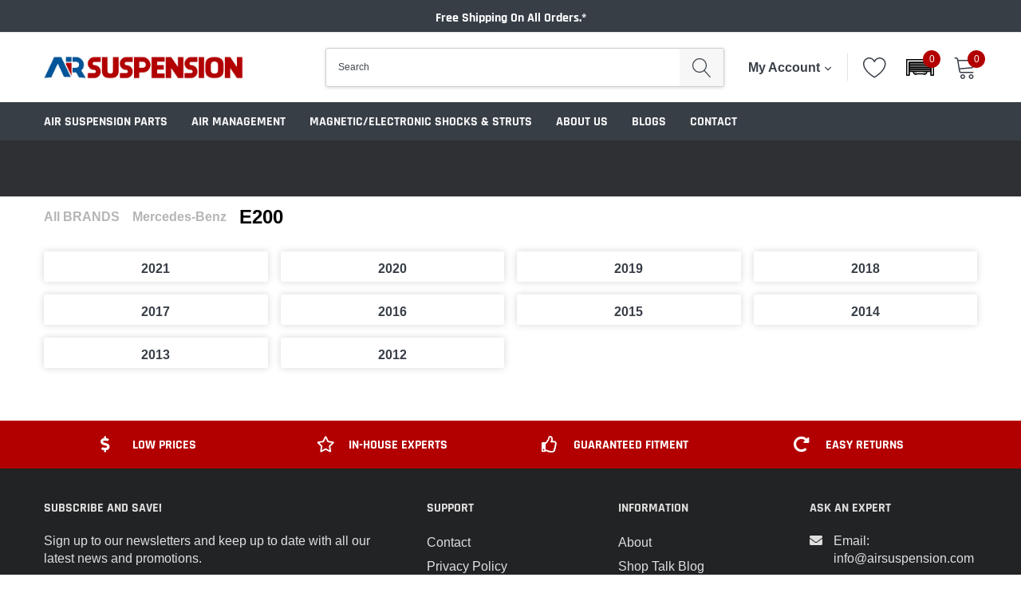

--- FILE ---
content_type: text/css
request_url: https://www.airsuspension.com/cdn/shop/t/13/assets/customapp-page.css?v=85537864434869822401727265063
body_size: -75
content:
.custom_title{margin:1rem 0;font-size:x-large;font-weight:bolder;display:flex;justify-content:flex-start;align-items:flex-end;position:relative}.custom_title .action{right:0;position:absolute;font-weight:200;cursor:pointer;border-bottom:2px solid transparent}.custom_title .action:hover{border-color:var(--main-color);color:var(--body-color)}.custom_title a{margin-right:1rem;color:#b5b5b5}.custom_title a:last-child{color:#000}.custom_title a:not(:last-child){font-size:medium}.custom_title a.disabled{cursor:default}.custom_title a.active:hover{color:#000}.custom_list{display:flex;flex-wrap:wrap;justify-content:flex-start;margin:1rem 0;width:100%}.custom_list .item{padding:1rem;display:flex;flex-direction:column;background:#fff;border-bottom:1rem #f6f6f6 solid;cursor:pointer}.custom_list .item img{object-fit:cover}.custom_list .item:hover{box-shadow:0 0 1rem #b9b9b9!important;width:100%}.custom_list .item span{text-align:center;font-weight:600;margin-top:.4rem}.custom_list .item.ratio_4x3{margin-right:0;padding-bottom:0;margin-bottom:0;border:1px solid #d6d6d6;box-shadow:0 0 10px #d6d6d6;border-radius:3px}.custom_list.ratio_1x1_small{display:inline-grid;margin:1rem 0;grid-template-columns:repeat(7,calc((100% - 6rem) / 7));grid-column-gap:1rem;grid-row-gap:1rem}.custom_list.ratio_1x1_small .item{padding:.3rem;display:flex;flex-direction:column;background:#fff;border:0}.custom_list img.ratio_1x1_small{height:auto}.custom_list.ratio_1x1{display:inline-grid;margin:1rem 0;grid-template-columns:repeat(6,calc((100% - 5rem) / 6));grid-row-gap:1rem;grid-column-gap:1rem}.custom_list.ratio_1x1 .item{padding:.3rem;display:flex;flex-direction:column;background:#fff;border:0}.custom_list img.ratio_1x1{height:auto}.custom_list.ratio_4x3{display:inline-grid;margin:1rem 0;grid-template-columns:repeat(4,calc((100% - 3rem)/4));grid-column-gap:1rem;grid-row-gap:1rem}.custom_list.ratio_4x3 .item{padding:.3rem;display:flex;flex-direction:column;background:#fff;border:0}.custom_list img.ratio_4x3{height:auto}@media only screen and (min-width: 601px) and (max-width: 991px){.custom_list.ratio_1x1{grid-template-columns:repeat(4,calc((100% - 3rem)/4))}.custom_list.ratio_4x3{grid-template-columns:repeat(3,calc((100% - 2rem)/ 3))}}@media only screen and (max-width: 600px){.custom_list.ratio_1x1{grid-template-columns:repeat(3,calc((100% - 2rem)/ 3))}.custom_list.ratio_4x3{grid-template-columns:repeat(2,calc((100% - 1rem)/2))}}
/*# sourceMappingURL=/cdn/shop/t/13/assets/customapp-page.css.map?v=85537864434869822401727265063 */


--- FILE ---
content_type: application/javascript; charset=utf-8
request_url: https://airsuspension-com.myconvermax.com/static/shopify-caros-generic/search.min.js
body_size: 157274
content:
(()=>{var _B=(Wu,ai)=>()=>(ai||Wu((ai={exports:{}}).exports,ai),ai.exports);var yB=_B((wr,Er)=>{/*!
 * shopify-caros-generic/search.js
 * Thu, 15 Jan 2026 09:53:18 GMT
 *//*!
 * Convermax® Site Search plugin.
 *
 * Copyright(c) 2016-present, CONVERMAX CORP.
 * convermax.com
 * support@convermax.com
 */window.Convermax=window.Convermax||{};!window.Convermax.loaded&&!window.Convermax.devScriptEnabled?(window.Convermax.loaded=!0,(()=>{"use strict";var uE,dE,mE,fE,hE,pE,gE,vE,_E,yE,wE,EE,SE,bE,NE,CE,kE,xE,IE,TE,RE,PE,FE,AE,OE,VE,DE,ME,LE,jE,UE,BE,zE,qE,HE,WE,$E,GE,QE,KE,YE,JE,ZE,XE,eS,tS,nS,rS,iS,aS,lS,oS,sS;var Wu={317:(e=>{e.exports="[data-uri]"}),485:((e,t)=>{/**
 * @license React
 * scheduler.production.min.js
 *
 * Copyright (c) Facebook, Inc. and its affiliates.
 *
 * This source code is licensed under the MIT license found in the
 * LICENSE file in the root directory of this source tree.
 */function r(J,re){var me=J.length;J.push(re);e:for(;0<me;){var Se=me-1>>>1,U=J[Se];if(0<c(U,re))J[Se]=re,J[me]=U,me=Se;else break e}}function a(J){return J.length===0?null:J[0]}function o(J){if(J.length===0)return null;var re=J[0],me=J.pop();if(me!==re){J[0]=me;e:for(var Se=0,U=J.length,Z=U>>>1;Se<Z;){var fe=2*(Se+1)-1,se=J[fe],de=fe+1,he=J[de];if(0>c(se,me))de<U&&0>c(he,se)?(J[Se]=he,J[de]=me,Se=de):(J[Se]=se,J[fe]=me,Se=fe);else if(de<U&&0>c(he,me))J[Se]=he,J[de]=me,Se=de;else break e}}return re}function c(J,re){var me=J.sortIndex-re.sortIndex;return me!==0?me:J.id-re.id}if(typeof performance=="object"&&typeof performance.now=="function"){var d=performance;t.unstable_now=function(){return d.now()}}else{var f=Date,p=f.now();t.unstable_now=function(){return f.now()-p}}var m=[],v=[],y=1,E=null,S=3,C=!1,k=!1,x=!1,T=typeof setTimeout=="function"?setTimeout:null,I=typeof clearTimeout=="function"?clearTimeout:null,P=typeof setImmediate!="undefined"?setImmediate:null;typeof navigator!="undefined"&&navigator.scheduling!==void 0&&navigator.scheduling.isInputPending!==void 0&&navigator.scheduling.isInputPending.bind(navigator.scheduling);function A(J){for(var re=a(v);re!==null;){if(re.callback===null)o(v);else if(re.startTime<=J)o(v),re.sortIndex=re.expirationTime,r(m,re);else break;re=a(v)}}function O(J){if(x=!1,A(J),!k)if(a(m)!==null)k=!0,Te(M);else{var re=a(v);re!==null&&Ue(O,re.startTime-J)}}function M(J,re){k=!1,x&&(x=!1,I(V),V=-1),C=!0;var me=S;try{for(A(re),E=a(m);E!==null&&(!(E.expirationTime>re)||J&&!Q());){var Se=E.callback;if(typeof Se=="function"){E.callback=null,S=E.priorityLevel;var U=Se(E.expirationTime<=re);re=t.unstable_now(),typeof U=="function"?E.callback=U:E===a(m)&&o(m),A(re)}else o(m);E=a(m)}if(E!==null)var Z=!0;else{var fe=a(v);fe!==null&&Ue(O,fe.startTime-re),Z=!1}return Z}finally{E=null,S=me,C=!1}}var B=!1,L=null,V=-1,q=5,Y=-1;function Q(){return!(t.unstable_now()-Y<q)}function ce(){if(L!==null){var J=t.unstable_now();Y=J;var re=!0;try{re=L(!0,J)}finally{re?pe():(B=!1,L=null)}}else B=!1}var pe;if(typeof P=="function")pe=function(){P(ce)};else if(typeof MessageChannel!="undefined"){var ve=new MessageChannel,De=ve.port2;ve.port1.onmessage=ce,pe=function(){De.postMessage(null)}}else pe=function(){T(ce,0)};function Te(J){L=J,B||(B=!0,pe())}function Ue(J,re){V=T(function(){J(t.unstable_now())},re)}t.unstable_IdlePriority=5,t.unstable_ImmediatePriority=1,t.unstable_LowPriority=4,t.unstable_NormalPriority=3,t.unstable_Profiling=null,t.unstable_UserBlockingPriority=2,t.unstable_cancelCallback=function(J){J.callback=null},t.unstable_continueExecution=function(){k||C||(k=!0,Te(M))},t.unstable_forceFrameRate=function(J){0>J||125<J?console.error("forceFrameRate takes a positive int between 0 and 125, forcing frame rates higher than 125 fps is not supported"):q=0<J?Math.floor(1e3/J):5},t.unstable_getCurrentPriorityLevel=function(){return S},t.unstable_getFirstCallbackNode=function(){return a(m)},t.unstable_next=function(J){switch(S){case 1:case 2:case 3:var re=3;break;default:re=S}var me=S;S=re;try{return J()}finally{S=me}},t.unstable_pauseExecution=function(){},t.unstable_requestPaint=function(){},t.unstable_runWithPriority=function(J,re){switch(J){case 1:case 2:case 3:case 4:case 5:break;default:J=3}var me=S;S=J;try{return re()}finally{S=me}},t.unstable_scheduleCallback=function(J,re,me){var Se=t.unstable_now();switch(typeof me=="object"&&me!==null?(me=me.delay,me=typeof me=="number"&&0<me?Se+me:Se):me=Se,J){case 1:var U=-1;break;case 2:U=250;break;case 5:U=1073741823;break;case 4:U=1e4;break;default:U=5e3}return U=me+U,J={id:y++,callback:re,priorityLevel:J,startTime:me,expirationTime:U,sortIndex:-1},me>Se?(J.sortIndex=me,r(v,J),a(m)===null&&J===a(v)&&(x?(I(V),V=-1):x=!0,Ue(O,me-Se))):(J.sortIndex=U,r(m,J),k||C||(k=!0,Te(M))),J},t.unstable_shouldYield=Q,t.unstable_wrapCallback=function(J){var re=S;return function(){var me=S;S=re;try{return J.apply(this,arguments)}finally{S=me}}}}),753:((e,t,r)=>{e.exports=r(4125)}),1202:((e,t,r)=>{e.exports=r(2690)}),2600:((e,t,r)=>{var a=r(753),o={childContextTypes:!0,contextType:!0,contextTypes:!0,defaultProps:!0,displayName:!0,getDefaultProps:!0,getDerivedStateFromError:!0,getDerivedStateFromProps:!0,mixins:!0,propTypes:!0,type:!0},c={name:!0,length:!0,prototype:!0,caller:!0,callee:!0,arguments:!0,arity:!0},d={$$typeof:!0,render:!0,defaultProps:!0,displayName:!0,propTypes:!0},f={$$typeof:!0,compare:!0,defaultProps:!0,displayName:!0,propTypes:!0,type:!0},p={};p[a.ForwardRef]=d,p[a.Memo]=f;function m(T){return a.isMemo(T)?f:p[T.$$typeof]||o}var v=Object.defineProperty,y=Object.getOwnPropertyNames,E=Object.getOwnPropertySymbols,S=Object.getOwnPropertyDescriptor,C=Object.getPrototypeOf,k=Object.prototype;function x(T,I,P){if(typeof I!="string"){if(k){var A=C(I);A&&A!==k&&x(T,A,P)}var O=y(I);E&&(O=O.concat(E(I)));for(var M=m(T),B=m(I),L=0;L<O.length;++L){var V=O[L];if(!c[V]&&!(P&&P[V])&&!(B&&B[V])&&!(M&&M[V])){var q=S(I,V);try{v(T,V,q)}catch(Y){}}}}return T}e.exports=x}),2690:((e,t,r)=>{/**
 * @license React
 * use-sync-external-store-with-selector.production.js
 *
 * Copyright (c) Meta Platforms, Inc. and affiliates.
 *
 * This source code is licensed under the MIT license found in the
 * LICENSE file in the root directory of this source tree.
 */var a=r(6560);function o(y,E){return y===E&&(y!==0||1/y===1/E)||y!==y&&E!==E}var c=typeof Object.is=="function"?Object.is:o,d=a.useSyncExternalStore,f=a.useRef,p=a.useEffect,m=a.useMemo,v=a.useDebugValue;t.useSyncExternalStoreWithSelector=function(y,E,S,C,k){var x=f(null);if(x.current===null){var T={hasValue:!1,value:null};x.current=T}else T=x.current;x=m(function(){function P(L){if(!A){if(A=!0,O=L,L=C(L),k!==void 0&&T.hasValue){var V=T.value;if(k(V,L))return M=V}return M=L}if(V=M,c(O,L))return V;var q=C(L);return k!==void 0&&k(V,q)?(O=L,V):(O=L,M=q)}var A=!1,O,M,B=S===void 0?null:S;return[function(){return P(E())},B===null?void 0:function(){return P(B())}]},[E,S,C,k]);var I=d(y,x[0],x[1]);return p(function(){T.hasValue=!0,T.value=I},[I]),v(I),I}}),3133:((e,t)=>{/**
 * @license React
 * react.production.min.js
 *
 * Copyright (c) Facebook, Inc. and its affiliates.
 *
 * This source code is licensed under the MIT license found in the
 * LICENSE file in the root directory of this source tree.
 */var r=Symbol.for("react.element"),a=Symbol.for("react.portal"),o=Symbol.for("react.fragment"),c=Symbol.for("react.strict_mode"),d=Symbol.for("react.profiler"),f=Symbol.for("react.provider"),p=Symbol.for("react.context"),m=Symbol.for("react.forward_ref"),v=Symbol.for("react.suspense"),y=Symbol.for("react.memo"),E=Symbol.for("react.lazy"),S=Symbol.iterator;function C(U){return U===null||typeof U!="object"?null:(U=S&&U[S]||U["@@iterator"],typeof U=="function"?U:null)}var k={isMounted:function(){return!1},enqueueForceUpdate:function(){},enqueueReplaceState:function(){},enqueueSetState:function(){}},x=Object.assign,T={};function I(U,Z,fe){this.props=U,this.context=Z,this.refs=T,this.updater=fe||k}I.prototype.isReactComponent={},I.prototype.setState=function(U,Z){if(typeof U!="object"&&typeof U!="function"&&U!=null)throw Error("setState(...): takes an object of state variables to update or a function which returns an object of state variables.");this.updater.enqueueSetState(this,U,Z,"setState")},I.prototype.forceUpdate=function(U){this.updater.enqueueForceUpdate(this,U,"forceUpdate")};function P(){}P.prototype=I.prototype;function A(U,Z,fe){this.props=U,this.context=Z,this.refs=T,this.updater=fe||k}var O=A.prototype=new P;O.constructor=A,x(O,I.prototype),O.isPureReactComponent=!0;var M=Array.isArray,B=Object.prototype.hasOwnProperty,L={current:null},V={key:!0,ref:!0,__self:!0,__source:!0};function q(U,Z,fe){var se,de={},he=null,ke=null;if(Z!=null)for(se in Z.ref!==void 0&&(ke=Z.ref),Z.key!==void 0&&(he=""+Z.key),Z)B.call(Z,se)&&!V.hasOwnProperty(se)&&(de[se]=Z[se]);var xe=arguments.length-2;if(xe===1)de.children=fe;else if(1<xe){for(var be=Array(xe),Ye=0;Ye<xe;Ye++)be[Ye]=arguments[Ye+2];de.children=be}if(U&&U.defaultProps)for(se in xe=U.defaultProps,xe)de[se]===void 0&&(de[se]=xe[se]);return{$$typeof:r,type:U,key:he,ref:ke,props:de,_owner:L.current}}function Y(U,Z){return{$$typeof:r,type:U.type,key:Z,ref:U.ref,props:U.props,_owner:U._owner}}function Q(U){return typeof U=="object"&&U!==null&&U.$$typeof===r}function ce(U){var Z={"=":"=0",":":"=2"};return"$"+U.replace(/[=:]/g,function(fe){return Z[fe]})}var pe=/\/+/g;function ve(U,Z){return typeof U=="object"&&U!==null&&U.key!=null?ce(""+U.key):Z.toString(36)}function De(U,Z,fe,se,de){var he=typeof U;(he==="undefined"||he==="boolean")&&(U=null);var ke=!1;if(U===null)ke=!0;else switch(he){case"string":case"number":ke=!0;break;case"object":switch(U.$$typeof){case r:case a:ke=!0}}if(ke)return ke=U,de=de(ke),U=se===""?"."+ve(ke,0):se,M(de)?(fe="",U!=null&&(fe=U.replace(pe,"$&/")+"/"),De(de,Z,fe,"",function(Ye){return Ye})):de!=null&&(Q(de)&&(de=Y(de,fe+(!de.key||ke&&ke.key===de.key?"":(""+de.key).replace(pe,"$&/")+"/")+U)),Z.push(de)),1;if(ke=0,se=se===""?".":se+":",M(U))for(var xe=0;xe<U.length;xe++){he=U[xe];var be=se+ve(he,xe);ke+=De(he,Z,fe,be,de)}else if(be=C(U),typeof be=="function")for(U=be.call(U),xe=0;!(he=U.next()).done;)he=he.value,be=se+ve(he,xe++),ke+=De(he,Z,fe,be,de);else if(he==="object")throw Z=String(U),Error("Objects are not valid as a React child (found: "+(Z==="[object Object]"?"object with keys {"+Object.keys(U).join(", ")+"}":Z)+"). If you meant to render a collection of children, use an array instead.");return ke}function Te(U,Z,fe){if(U==null)return U;var se=[],de=0;return De(U,se,"","",function(he){return Z.call(fe,he,de++)}),se}function Ue(U){if(U._status===-1){var Z=U._result;Z=Z(),Z.then(function(fe){(U._status===0||U._status===-1)&&(U._status=1,U._result=fe)},function(fe){(U._status===0||U._status===-1)&&(U._status=2,U._result=fe)}),U._status===-1&&(U._status=0,U._result=Z)}if(U._status===1)return U._result.default;throw U._result}var J={current:null},re={transition:null},me={ReactCurrentDispatcher:J,ReactCurrentBatchConfig:re,ReactCurrentOwner:L};function Se(){throw Error("act(...) is not supported in production builds of React.")}t.Children={map:Te,forEach:function(U,Z,fe){Te(U,function(){Z.apply(this,arguments)},fe)},count:function(U){var Z=0;return Te(U,function(){Z++}),Z},toArray:function(U){return Te(U,function(Z){return Z})||[]},only:function(U){if(!Q(U))throw Error("React.Children.only expected to receive a single React element child.");return U}},t.Component=I,t.Fragment=o,t.Profiler=d,t.PureComponent=A,t.StrictMode=c,t.Suspense=v,t.__SECRET_INTERNALS_DO_NOT_USE_OR_YOU_WILL_BE_FIRED=me,t.act=Se,t.cloneElement=function(U,Z,fe){if(U==null)throw Error("React.cloneElement(...): The argument must be a React element, but you passed "+U+".");var se=x({},U.props),de=U.key,he=U.ref,ke=U._owner;if(Z!=null){if(Z.ref!==void 0&&(he=Z.ref,ke=L.current),Z.key!==void 0&&(de=""+Z.key),U.type&&U.type.defaultProps)var xe=U.type.defaultProps;for(be in Z)B.call(Z,be)&&!V.hasOwnProperty(be)&&(se[be]=Z[be]===void 0&&xe!==void 0?xe[be]:Z[be])}var be=arguments.length-2;if(be===1)se.children=fe;else if(1<be){xe=Array(be);for(var Ye=0;Ye<be;Ye++)xe[Ye]=arguments[Ye+2];se.children=xe}return{$$typeof:r,type:U.type,key:de,ref:he,props:se,_owner:ke}},t.createContext=function(U){return U={$$typeof:p,_currentValue:U,_currentValue2:U,_threadCount:0,Provider:null,Consumer:null,_defaultValue:null,_globalName:null},U.Provider={$$typeof:f,_context:U},U.Consumer=U},t.createElement=q,t.createFactory=function(U){var Z=q.bind(null,U);return Z.type=U,Z},t.createRef=function(){return{current:null}},t.forwardRef=function(U){return{$$typeof:m,render:U}},t.isValidElement=Q,t.lazy=function(U){return{$$typeof:E,_payload:{_status:-1,_result:U},_init:Ue}},t.memo=function(U,Z){return{$$typeof:y,type:U,compare:Z===void 0?null:Z}},t.startTransition=function(U){var Z=re.transition;re.transition={};try{U()}finally{re.transition=Z}},t.unstable_act=Se,t.useCallback=function(U,Z){return J.current.useCallback(U,Z)},t.useContext=function(U){return J.current.useContext(U)},t.useDebugValue=function(){},t.useDeferredValue=function(U){return J.current.useDeferredValue(U)},t.useEffect=function(U,Z){return J.current.useEffect(U,Z)},t.useId=function(){return J.current.useId()},t.useImperativeHandle=function(U,Z,fe){return J.current.useImperativeHandle(U,Z,fe)},t.useInsertionEffect=function(U,Z){return J.current.useInsertionEffect(U,Z)},t.useLayoutEffect=function(U,Z){return J.current.useLayoutEffect(U,Z)},t.useMemo=function(U,Z){return J.current.useMemo(U,Z)},t.useReducer=function(U,Z,fe){return J.current.useReducer(U,Z,fe)},t.useRef=function(U){return J.current.useRef(U)},t.useState=function(U){return J.current.useState(U)},t.useSyncExternalStore=function(U,Z,fe){return J.current.useSyncExternalStore(U,Z,fe)},t.useTransition=function(){return J.current.useTransition()},t.version="18.3.1"}),3237:((e,t,r)=>{/**
 * @license React
 * react-dom.production.min.js
 *
 * Copyright (c) Facebook, Inc. and its affiliates.
 *
 * This source code is licensed under the MIT license found in the
 * LICENSE file in the root directory of this source tree.
 */var a=r(6560),o=r(8834);function c(n){for(var i="https://reactjs.org/docs/error-decoder.html?invariant="+n,s=1;s<arguments.length;s++)i+="&args[]="+encodeURIComponent(arguments[s]);return"Minified React error #"+n+"; visit "+i+" for the full message or use the non-minified dev environment for full errors and additional helpful warnings."}var d=new Set,f={};function p(n,i){m(n,i),m(n+"Capture",i)}function m(n,i){for(f[n]=i,n=0;n<i.length;n++)d.add(i[n])}var v=!(typeof window=="undefined"||typeof window.document=="undefined"||typeof window.document.createElement=="undefined"),y=Object.prototype.hasOwnProperty,E=/^[:A-Z_a-z\u00C0-\u00D6\u00D8-\u00F6\u00F8-\u02FF\u0370-\u037D\u037F-\u1FFF\u200C-\u200D\u2070-\u218F\u2C00-\u2FEF\u3001-\uD7FF\uF900-\uFDCF\uFDF0-\uFFFD][:A-Z_a-z\u00C0-\u00D6\u00D8-\u00F6\u00F8-\u02FF\u0370-\u037D\u037F-\u1FFF\u200C-\u200D\u2070-\u218F\u2C00-\u2FEF\u3001-\uD7FF\uF900-\uFDCF\uFDF0-\uFFFD\-.0-9\u00B7\u0300-\u036F\u203F-\u2040]*$/,S={},C={};function k(n){return y.call(C,n)?!0:y.call(S,n)?!1:E.test(n)?C[n]=!0:(S[n]=!0,!1)}function x(n,i,s,u){if(s!==null&&s.type===0)return!1;switch(typeof i){case"function":case"symbol":return!0;case"boolean":return u?!1:s!==null?!s.acceptsBooleans:(n=n.toLowerCase().slice(0,5),n!=="data-"&&n!=="aria-");default:return!1}}function T(n,i,s,u){if(i===null||typeof i=="undefined"||x(n,i,s,u))return!0;if(u)return!1;if(s!==null)switch(s.type){case 3:return!i;case 4:return i===!1;case 5:return isNaN(i);case 6:return isNaN(i)||1>i}return!1}function I(n,i,s,u,w,N,R){this.acceptsBooleans=i===2||i===3||i===4,this.attributeName=u,this.attributeNamespace=w,this.mustUseProperty=s,this.propertyName=n,this.type=i,this.sanitizeURL=N,this.removeEmptyString=R}var P={};"children dangerouslySetInnerHTML defaultValue defaultChecked innerHTML suppressContentEditableWarning suppressHydrationWarning style".split(" ").forEach(function(n){P[n]=new I(n,0,!1,n,null,!1,!1)}),[["acceptCharset","accept-charset"],["className","class"],["htmlFor","for"],["httpEquiv","http-equiv"]].forEach(function(n){var i=n[0];P[i]=new I(i,1,!1,n[1],null,!1,!1)}),["contentEditable","draggable","spellCheck","value"].forEach(function(n){P[n]=new I(n,2,!1,n.toLowerCase(),null,!1,!1)}),["autoReverse","externalResourcesRequired","focusable","preserveAlpha"].forEach(function(n){P[n]=new I(n,2,!1,n,null,!1,!1)}),"allowFullScreen async autoFocus autoPlay controls default defer disabled disablePictureInPicture disableRemotePlayback formNoValidate hidden loop noModule noValidate open playsInline readOnly required reversed scoped seamless itemScope".split(" ").forEach(function(n){P[n]=new I(n,3,!1,n.toLowerCase(),null,!1,!1)}),["checked","multiple","muted","selected"].forEach(function(n){P[n]=new I(n,3,!0,n,null,!1,!1)}),["capture","download"].forEach(function(n){P[n]=new I(n,4,!1,n,null,!1,!1)}),["cols","rows","size","span"].forEach(function(n){P[n]=new I(n,6,!1,n,null,!1,!1)}),["rowSpan","start"].forEach(function(n){P[n]=new I(n,5,!1,n.toLowerCase(),null,!1,!1)});var A=/[\-:]([a-z])/g;function O(n){return n[1].toUpperCase()}"accent-height alignment-baseline arabic-form baseline-shift cap-height clip-path clip-rule color-interpolation color-interpolation-filters color-profile color-rendering dominant-baseline enable-background fill-opacity fill-rule flood-color flood-opacity font-family font-size font-size-adjust font-stretch font-style font-variant font-weight glyph-name glyph-orientation-horizontal glyph-orientation-vertical horiz-adv-x horiz-origin-x image-rendering letter-spacing lighting-color marker-end marker-mid marker-start overline-position overline-thickness paint-order panose-1 pointer-events rendering-intent shape-rendering stop-color stop-opacity strikethrough-position strikethrough-thickness stroke-dasharray stroke-dashoffset stroke-linecap stroke-linejoin stroke-miterlimit stroke-opacity stroke-width text-anchor text-decoration text-rendering underline-position underline-thickness unicode-bidi unicode-range units-per-em v-alphabetic v-hanging v-ideographic v-mathematical vector-effect vert-adv-y vert-origin-x vert-origin-y word-spacing writing-mode xmlns:xlink x-height".split(" ").forEach(function(n){var i=n.replace(A,O);P[i]=new I(i,1,!1,n,null,!1,!1)}),"xlink:actuate xlink:arcrole xlink:role xlink:show xlink:title xlink:type".split(" ").forEach(function(n){var i=n.replace(A,O);P[i]=new I(i,1,!1,n,"http://www.w3.org/1999/xlink",!1,!1)}),["xml:base","xml:lang","xml:space"].forEach(function(n){var i=n.replace(A,O);P[i]=new I(i,1,!1,n,"http://www.w3.org/XML/1998/namespace",!1,!1)}),["tabIndex","crossOrigin"].forEach(function(n){P[n]=new I(n,1,!1,n.toLowerCase(),null,!1,!1)}),P.xlinkHref=new I("xlinkHref",1,!1,"xlink:href","http://www.w3.org/1999/xlink",!0,!1),["src","href","action","formAction"].forEach(function(n){P[n]=new I(n,1,!1,n.toLowerCase(),null,!0,!0)});function M(n,i,s,u){var w=P.hasOwnProperty(i)?P[i]:null;(w!==null?w.type!==0:u||!(2<i.length)||i[0]!=="o"&&i[0]!=="O"||i[1]!=="n"&&i[1]!=="N")&&(T(i,s,w,u)&&(s=null),u||w===null?k(i)&&(s===null?n.removeAttribute(i):n.setAttribute(i,""+s)):w.mustUseProperty?n[w.propertyName]=s===null?w.type===3?!1:"":s:(i=w.attributeName,u=w.attributeNamespace,s===null?n.removeAttribute(i):(w=w.type,s=w===3||w===4&&s===!0?"":""+s,u?n.setAttributeNS(u,i,s):n.setAttribute(i,s))))}var B=a.__SECRET_INTERNALS_DO_NOT_USE_OR_YOU_WILL_BE_FIRED,L=Symbol.for("react.element"),V=Symbol.for("react.portal"),q=Symbol.for("react.fragment"),Y=Symbol.for("react.strict_mode"),Q=Symbol.for("react.profiler"),ce=Symbol.for("react.provider"),pe=Symbol.for("react.context"),ve=Symbol.for("react.forward_ref"),De=Symbol.for("react.suspense"),Te=Symbol.for("react.suspense_list"),Ue=Symbol.for("react.memo"),J=Symbol.for("react.lazy");Symbol.for("react.scope"),Symbol.for("react.debug_trace_mode");var re=Symbol.for("react.offscreen");Symbol.for("react.legacy_hidden"),Symbol.for("react.cache"),Symbol.for("react.tracing_marker");var me=Symbol.iterator;function Se(n){return n===null||typeof n!="object"?null:(n=me&&n[me]||n["@@iterator"],typeof n=="function"?n:null)}var U=Object.assign,Z;function fe(n){if(Z===void 0)try{throw Error()}catch(s){var i=s.stack.trim().match(/\n( *(at )?)/);Z=i&&i[1]||""}return`
`+Z+n}var se=!1;function de(n,i){if(!n||se)return"";se=!0;var s=Error.prepareStackTrace;Error.prepareStackTrace=void 0;try{if(i)if(i=function(){throw Error()},Object.defineProperty(i.prototype,"props",{set:function(){throw Error()}}),typeof Reflect=="object"&&Reflect.construct){try{Reflect.construct(i,[])}catch(G){var u=G}Reflect.construct(n,[],i)}else{try{i.call()}catch(G){u=G}n.call(i.prototype)}else{try{throw Error()}catch(G){u=G}n()}}catch(G){if(G&&u&&typeof G.stack=="string"){for(var w=G.stack.split(`
`),N=u.stack.split(`
`),R=w.length-1,D=N.length-1;1<=R&&0<=D&&w[R]!==N[D];)D--;for(;1<=R&&0<=D;R--,D--)if(w[R]!==N[D]){if(R!==1||D!==1)do if(R--,D--,0>D||w[R]!==N[D]){var j=`
`+w[R].replace(" at new "," at ");return n.displayName&&j.includes("<anonymous>")&&(j=j.replace("<anonymous>",n.displayName)),j}while(1<=R&&0<=D);break}}}finally{se=!1,Error.prepareStackTrace=s}return(n=n?n.displayName||n.name:"")?fe(n):""}function he(n){switch(n.tag){case 5:return fe(n.type);case 16:return fe("Lazy");case 13:return fe("Suspense");case 19:return fe("SuspenseList");case 0:case 2:case 15:return n=de(n.type,!1),n;case 11:return n=de(n.type.render,!1),n;case 1:return n=de(n.type,!0),n;default:return""}}function ke(n){if(n==null)return null;if(typeof n=="function")return n.displayName||n.name||null;if(typeof n=="string")return n;switch(n){case q:return"Fragment";case V:return"Portal";case Q:return"Profiler";case Y:return"StrictMode";case De:return"Suspense";case Te:return"SuspenseList"}if(typeof n=="object")switch(n.$$typeof){case pe:return(n.displayName||"Context")+".Consumer";case ce:return(n._context.displayName||"Context")+".Provider";case ve:var i=n.render;return n=n.displayName,n||(n=i.displayName||i.name||"",n=n!==""?"ForwardRef("+n+")":"ForwardRef"),n;case Ue:return i=n.displayName||null,i!==null?i:ke(n.type)||"Memo";case J:i=n._payload,n=n._init;try{return ke(n(i))}catch(s){}}return null}function xe(n){var i=n.type;switch(n.tag){case 24:return"Cache";case 9:return(i.displayName||"Context")+".Consumer";case 10:return(i._context.displayName||"Context")+".Provider";case 18:return"DehydratedFragment";case 11:return n=i.render,n=n.displayName||n.name||"",i.displayName||(n!==""?"ForwardRef("+n+")":"ForwardRef");case 7:return"Fragment";case 5:return i;case 4:return"Portal";case 3:return"Root";case 6:return"Text";case 16:return ke(i);case 8:return i===Y?"StrictMode":"Mode";case 22:return"Offscreen";case 12:return"Profiler";case 21:return"Scope";case 13:return"Suspense";case 19:return"SuspenseList";case 25:return"TracingMarker";case 1:case 0:case 17:case 2:case 14:case 15:if(typeof i=="function")return i.displayName||i.name||null;if(typeof i=="string")return i}return null}function be(n){switch(typeof n){case"boolean":case"number":case"string":case"undefined":return n;case"object":return n;default:return""}}function Ye(n){var i=n.type;return(n=n.nodeName)&&n.toLowerCase()==="input"&&(i==="checkbox"||i==="radio")}function ot(n){var i=Ye(n)?"checked":"value",s=Object.getOwnPropertyDescriptor(n.constructor.prototype,i),u=""+n[i];if(!n.hasOwnProperty(i)&&typeof s!="undefined"&&typeof s.get=="function"&&typeof s.set=="function"){var w=s.get,N=s.set;return Object.defineProperty(n,i,{configurable:!0,get:function(){return w.call(this)},set:function(R){u=""+R,N.call(this,R)}}),Object.defineProperty(n,i,{enumerable:s.enumerable}),{getValue:function(){return u},setValue:function(R){u=""+R},stopTracking:function(){n._valueTracker=null,delete n[i]}}}}function ue(n){n._valueTracker||(n._valueTracker=ot(n))}function Le(n){if(!n)return!1;var i=n._valueTracker;if(!i)return!0;var s=i.getValue(),u="";return n&&(u=Ye(n)?n.checked?"true":"false":n.value),n=u,n!==s?(i.setValue(n),!0):!1}function je(n){if(n=n||(typeof document!="undefined"?document:void 0),typeof n=="undefined")return null;try{return n.activeElement||n.body}catch(i){return n.body}}function $e(n,i){var s=i.checked;return U({},i,{defaultChecked:void 0,defaultValue:void 0,value:void 0,checked:s!=null?s:n._wrapperState.initialChecked})}function Ge(n,i){var s=i.defaultValue==null?"":i.defaultValue,u=i.checked!=null?i.checked:i.defaultChecked;s=be(i.value!=null?i.value:s),n._wrapperState={initialChecked:u,initialValue:s,controlled:i.type==="checkbox"||i.type==="radio"?i.checked!=null:i.value!=null}}function qe(n,i){i=i.checked,i!=null&&M(n,"checked",i,!1)}function tt(n,i){qe(n,i);var s=be(i.value),u=i.type;if(s!=null)u==="number"?(s===0&&n.value===""||n.value!=s)&&(n.value=""+s):n.value!==""+s&&(n.value=""+s);else if(u==="submit"||u==="reset"){n.removeAttribute("value");return}i.hasOwnProperty("value")?dr(n,i.type,s):i.hasOwnProperty("defaultValue")&&dr(n,i.type,be(i.defaultValue)),i.checked==null&&i.defaultChecked!=null&&(n.defaultChecked=!!i.defaultChecked)}function kt(n,i,s){if(i.hasOwnProperty("value")||i.hasOwnProperty("defaultValue")){var u=i.type;if(!(u!=="submit"&&u!=="reset"||i.value!==void 0&&i.value!==null))return;i=""+n._wrapperState.initialValue,s||i===n.value||(n.value=i),n.defaultValue=i}s=n.name,s!==""&&(n.name=""),n.defaultChecked=!!n._wrapperState.initialChecked,s!==""&&(n.name=s)}function dr(n,i,s){(i!=="number"||je(n.ownerDocument)!==n)&&(s==null?n.defaultValue=""+n._wrapperState.initialValue:n.defaultValue!==""+s&&(n.defaultValue=""+s))}var Lr=Array.isArray;function Pn(n,i,s,u){if(n=n.options,i){i={};for(var w=0;w<s.length;w++)i["$"+s[w]]=!0;for(s=0;s<n.length;s++)w=i.hasOwnProperty("$"+n[s].value),n[s].selected!==w&&(n[s].selected=w),w&&u&&(n[s].defaultSelected=!0)}else{for(s=""+be(s),i=null,w=0;w<n.length;w++){if(n[w].value===s){n[w].selected=!0,u&&(n[w].defaultSelected=!0);return}i!==null||n[w].disabled||(i=n[w])}i!==null&&(i.selected=!0)}}function sh(n,i){if(i.dangerouslySetInnerHTML!=null)throw Error(c(91));return U({},i,{value:void 0,defaultValue:void 0,children:""+n._wrapperState.initialValue})}function cS(n,i){var s=i.value;if(s==null){if(s=i.children,i=i.defaultValue,s!=null){if(i!=null)throw Error(c(92));if(Lr(s)){if(1<s.length)throw Error(c(93));s=s[0]}i=s}i==null&&(i=""),s=i}n._wrapperState={initialValue:be(s)}}function uS(n,i){var s=be(i.value),u=be(i.defaultValue);s!=null&&(s=""+s,s!==n.value&&(n.value=s),i.defaultValue==null&&n.defaultValue!==s&&(n.defaultValue=s)),u!=null&&(n.defaultValue=""+u)}function dS(n){var i=n.textContent;i===n._wrapperState.initialValue&&i!==""&&i!==null&&(n.value=i)}function mS(n){switch(n){case"svg":return"http://www.w3.org/2000/svg";case"math":return"http://www.w3.org/1998/Math/MathML";default:return"http://www.w3.org/1999/xhtml"}}function ch(n,i){return n==null||n==="http://www.w3.org/1999/xhtml"?mS(i):n==="http://www.w3.org/2000/svg"&&i==="foreignObject"?"http://www.w3.org/1999/xhtml":n}var Mc,fS=(function(n){return typeof MSApp!="undefined"&&MSApp.execUnsafeLocalFunction?function(i,s,u,w){MSApp.execUnsafeLocalFunction(function(){return n(i,s,u,w)})}:n})(function(n,i){if(n.namespaceURI!=="http://www.w3.org/2000/svg"||"innerHTML"in n)n.innerHTML=i;else{for(Mc=Mc||document.createElement("div"),Mc.innerHTML="<svg>"+i.valueOf().toString()+"</svg>",i=Mc.firstChild;n.firstChild;)n.removeChild(n.firstChild);for(;i.firstChild;)n.appendChild(i.firstChild)}});function eo(n,i){if(i){var s=n.firstChild;if(s&&s===n.lastChild&&s.nodeType===3){s.nodeValue=i;return}}n.textContent=i}var to={animationIterationCount:!0,aspectRatio:!0,borderImageOutset:!0,borderImageSlice:!0,borderImageWidth:!0,boxFlex:!0,boxFlexGroup:!0,boxOrdinalGroup:!0,columnCount:!0,columns:!0,flex:!0,flexGrow:!0,flexPositive:!0,flexShrink:!0,flexNegative:!0,flexOrder:!0,gridArea:!0,gridRow:!0,gridRowEnd:!0,gridRowSpan:!0,gridRowStart:!0,gridColumn:!0,gridColumnEnd:!0,gridColumnSpan:!0,gridColumnStart:!0,fontWeight:!0,lineClamp:!0,lineHeight:!0,opacity:!0,order:!0,orphans:!0,tabSize:!0,widows:!0,zIndex:!0,zoom:!0,fillOpacity:!0,floodOpacity:!0,stopOpacity:!0,strokeDasharray:!0,strokeDashoffset:!0,strokeMiterlimit:!0,strokeOpacity:!0,strokeWidth:!0},Sj=["Webkit","ms","Moz","O"];Object.keys(to).forEach(function(n){Sj.forEach(function(i){i=i+n.charAt(0).toUpperCase()+n.substring(1),to[i]=to[n]})});function hS(n,i,s){return i==null||typeof i=="boolean"||i===""?"":s||typeof i!="number"||i===0||to.hasOwnProperty(n)&&to[n]?(""+i).trim():i+"px"}function pS(n,i){n=n.style;for(var s in i)if(i.hasOwnProperty(s)){var u=s.indexOf("--")===0,w=hS(s,i[s],u);s==="float"&&(s="cssFloat"),u?n.setProperty(s,w):n[s]=w}}var bj=U({menuitem:!0},{area:!0,base:!0,br:!0,col:!0,embed:!0,hr:!0,img:!0,input:!0,keygen:!0,link:!0,meta:!0,param:!0,source:!0,track:!0,wbr:!0});function uh(n,i){if(i){if(bj[n]&&(i.children!=null||i.dangerouslySetInnerHTML!=null))throw Error(c(137,n));if(i.dangerouslySetInnerHTML!=null){if(i.children!=null)throw Error(c(60));if(typeof i.dangerouslySetInnerHTML!="object"||!("__html"in i.dangerouslySetInnerHTML))throw Error(c(61))}if(i.style!=null&&typeof i.style!="object")throw Error(c(62))}}function dh(n,i){if(n.indexOf("-")===-1)return typeof i.is=="string";switch(n){case"annotation-xml":case"color-profile":case"font-face":case"font-face-src":case"font-face-uri":case"font-face-format":case"font-face-name":case"missing-glyph":return!1;default:return!0}}var mh=null;function fh(n){return n=n.target||n.srcElement||window,n.correspondingUseElement&&(n=n.correspondingUseElement),n.nodeType===3?n.parentNode:n}var hh=null,ba=null,Na=null;function gS(n){if(n=No(n)){if(typeof hh!="function")throw Error(c(280));var i=n.stateNode;i&&(i=lu(i),hh(n.stateNode,n.type,i))}}function vS(n){ba?Na?Na.push(n):Na=[n]:ba=n}function _S(){if(ba){var n=ba,i=Na;if(Na=ba=null,gS(n),i)for(n=0;n<i.length;n++)gS(i[n])}}function yS(n,i){return n(i)}function wS(){}var ph=!1;function ES(n,i,s){if(ph)return n(i,s);ph=!0;try{return yS(n,i,s)}finally{ph=!1,(ba!==null||Na!==null)&&(wS(),_S())}}function no(n,i){var s=n.stateNode;if(s===null)return null;var u=lu(s);if(u===null)return null;s=u[i];e:switch(i){case"onClick":case"onClickCapture":case"onDoubleClick":case"onDoubleClickCapture":case"onMouseDown":case"onMouseDownCapture":case"onMouseMove":case"onMouseMoveCapture":case"onMouseUp":case"onMouseUpCapture":case"onMouseEnter":(u=!u.disabled)||(n=n.type,u=!(n==="button"||n==="input"||n==="select"||n==="textarea")),n=!u;break e;default:n=!1}if(n)return null;if(s&&typeof s!="function")throw Error(c(231,i,typeof s));return s}var gh=!1;if(v)try{var ro={};Object.defineProperty(ro,"passive",{get:function(){gh=!0}}),window.addEventListener("test",ro,ro),window.removeEventListener("test",ro,ro)}catch(n){gh=!1}function Nj(n,i,s,u,w,N,R,D,j){var G=Array.prototype.slice.call(arguments,3);try{i.apply(s,G)}catch(ee){this.onError(ee)}}var io=!1,Lc=null,jc=!1,vh=null,Cj={onError:function(n){io=!0,Lc=n}};function kj(n,i,s,u,w,N,R,D,j){io=!1,Lc=null,Nj.apply(Cj,arguments)}function xj(n,i,s,u,w,N,R,D,j){if(kj.apply(this,arguments),io){if(io){var G=Lc;io=!1,Lc=null}else throw Error(c(198));jc||(jc=!0,vh=G)}}function Ci(n){var i=n,s=n;if(n.alternate)for(;i.return;)i=i.return;else{n=i;do i=n,(i.flags&4098)!==0&&(s=i.return),n=i.return;while(n)}return i.tag===3?s:null}function SS(n){if(n.tag===13){var i=n.memoizedState;if(i===null&&(n=n.alternate,n!==null&&(i=n.memoizedState)),i!==null)return i.dehydrated}return null}function bS(n){if(Ci(n)!==n)throw Error(c(188))}function Ij(n){var i=n.alternate;if(!i){if(i=Ci(n),i===null)throw Error(c(188));return i!==n?null:n}for(var s=n,u=i;;){var w=s.return;if(w===null)break;var N=w.alternate;if(N===null){if(u=w.return,u!==null){s=u;continue}break}if(w.child===N.child){for(N=w.child;N;){if(N===s)return bS(w),n;if(N===u)return bS(w),i;N=N.sibling}throw Error(c(188))}if(s.return!==u.return)s=w,u=N;else{for(var R=!1,D=w.child;D;){if(D===s){R=!0,s=w,u=N;break}if(D===u){R=!0,u=w,s=N;break}D=D.sibling}if(!R){for(D=N.child;D;){if(D===s){R=!0,s=N,u=w;break}if(D===u){R=!0,u=N,s=w;break}D=D.sibling}if(!R)throw Error(c(189))}}if(s.alternate!==u)throw Error(c(190))}if(s.tag!==3)throw Error(c(188));return s.stateNode.current===s?n:i}function NS(n){return n=Ij(n),n!==null?CS(n):null}function CS(n){if(n.tag===5||n.tag===6)return n;for(n=n.child;n!==null;){var i=CS(n);if(i!==null)return i;n=n.sibling}return null}var kS=o.unstable_scheduleCallback,xS=o.unstable_cancelCallback,Tj=o.unstable_shouldYield,Rj=o.unstable_requestPaint,pt=o.unstable_now,Pj=o.unstable_getCurrentPriorityLevel,_h=o.unstable_ImmediatePriority,IS=o.unstable_UserBlockingPriority,Uc=o.unstable_NormalPriority,Fj=o.unstable_LowPriority,TS=o.unstable_IdlePriority,Bc=null,Jn=null;function Aj(n){if(Jn&&typeof Jn.onCommitFiberRoot=="function")try{Jn.onCommitFiberRoot(Bc,n,void 0,(n.current.flags&128)===128)}catch(i){}}var Fn=Math.clz32?Math.clz32:Dj,Oj=Math.log,Vj=Math.LN2;function Dj(n){return n>>>=0,n===0?32:31-(Oj(n)/Vj|0)|0}var zc=64,qc=4194304;function ao(n){switch(n&-n){case 1:return 1;case 2:return 2;case 4:return 4;case 8:return 8;case 16:return 16;case 32:return 32;case 64:case 128:case 256:case 512:case 1024:case 2048:case 4096:case 8192:case 16384:case 32768:case 65536:case 131072:case 262144:case 524288:case 1048576:case 2097152:return n&4194240;case 4194304:case 8388608:case 16777216:case 33554432:case 67108864:return n&130023424;case 134217728:return 134217728;case 268435456:return 268435456;case 536870912:return 536870912;case 1073741824:return 1073741824;default:return n}}function Hc(n,i){var s=n.pendingLanes;if(s===0)return 0;var u=0,w=n.suspendedLanes,N=n.pingedLanes,R=s&268435455;if(R!==0){var D=R&~w;D!==0?u=ao(D):(N&=R,N!==0&&(u=ao(N)))}else R=s&~w,R!==0?u=ao(R):N!==0&&(u=ao(N));if(u===0)return 0;if(i!==0&&i!==u&&(i&w)===0&&(w=u&-u,N=i&-i,w>=N||w===16&&(N&4194240)!==0))return i;if((u&4)!==0&&(u|=s&16),i=n.entangledLanes,i!==0)for(n=n.entanglements,i&=u;0<i;)s=31-Fn(i),w=1<<s,u|=n[s],i&=~w;return u}function Mj(n,i){switch(n){case 1:case 2:case 4:return i+250;case 8:case 16:case 32:case 64:case 128:case 256:case 512:case 1024:case 2048:case 4096:case 8192:case 16384:case 32768:case 65536:case 131072:case 262144:case 524288:case 1048576:case 2097152:return i+5e3;case 4194304:case 8388608:case 16777216:case 33554432:case 67108864:return-1;case 134217728:case 268435456:case 536870912:case 1073741824:return-1;default:return-1}}function Lj(n,i){for(var s=n.suspendedLanes,u=n.pingedLanes,w=n.expirationTimes,N=n.pendingLanes;0<N;){var R=31-Fn(N),D=1<<R,j=w[R];j===-1?((D&s)===0||(D&u)!==0)&&(w[R]=Mj(D,i)):j<=i&&(n.expiredLanes|=D),N&=~D}}function yh(n){return n=n.pendingLanes&-1073741825,n!==0?n:n&1073741824?1073741824:0}function RS(){var n=zc;return zc<<=1,(zc&4194240)===0&&(zc=64),n}function wh(n){for(var i=[],s=0;31>s;s++)i.push(n);return i}function lo(n,i,s){n.pendingLanes|=i,i!==536870912&&(n.suspendedLanes=0,n.pingedLanes=0),n=n.eventTimes,i=31-Fn(i),n[i]=s}function jj(n,i){var s=n.pendingLanes&~i;n.pendingLanes=i,n.suspendedLanes=0,n.pingedLanes=0,n.expiredLanes&=i,n.mutableReadLanes&=i,n.entangledLanes&=i,i=n.entanglements;var u=n.eventTimes;for(n=n.expirationTimes;0<s;){var w=31-Fn(s),N=1<<w;i[w]=0,u[w]=-1,n[w]=-1,s&=~N}}function Eh(n,i){var s=n.entangledLanes|=i;for(n=n.entanglements;s;){var u=31-Fn(s),w=1<<u;w&i|n[u]&i&&(n[u]|=i),s&=~w}}var Je=0;function PS(n){return n&=-n,1<n?4<n?(n&268435455)!==0?16:536870912:4:1}var FS,Sh,AS,OS,VS,bh=!1,Wc=[],jr=null,Ur=null,Br=null,oo=new Map,so=new Map,zr=[],Uj="mousedown mouseup touchcancel touchend touchstart auxclick dblclick pointercancel pointerdown pointerup dragend dragstart drop compositionend compositionstart keydown keypress keyup input textInput copy cut paste click change contextmenu reset submit".split(" ");function DS(n,i){switch(n){case"focusin":case"focusout":jr=null;break;case"dragenter":case"dragleave":Ur=null;break;case"mouseover":case"mouseout":Br=null;break;case"pointerover":case"pointerout":oo.delete(i.pointerId);break;case"gotpointercapture":case"lostpointercapture":so.delete(i.pointerId)}}function co(n,i,s,u,w,N){return n===null||n.nativeEvent!==N?(n={blockedOn:i,domEventName:s,eventSystemFlags:u,nativeEvent:N,targetContainers:[w]},i!==null&&(i=No(i),i!==null&&Sh(i)),n):(n.eventSystemFlags|=u,i=n.targetContainers,w!==null&&i.indexOf(w)===-1&&i.push(w),n)}function Bj(n,i,s,u,w){switch(i){case"focusin":return jr=co(jr,n,i,s,u,w),!0;case"dragenter":return Ur=co(Ur,n,i,s,u,w),!0;case"mouseover":return Br=co(Br,n,i,s,u,w),!0;case"pointerover":var N=w.pointerId;return oo.set(N,co(oo.get(N)||null,n,i,s,u,w)),!0;case"gotpointercapture":return N=w.pointerId,so.set(N,co(so.get(N)||null,n,i,s,u,w)),!0}return!1}function MS(n){var i=ki(n.target);if(i!==null){var s=Ci(i);if(s!==null){if(i=s.tag,i===13){if(i=SS(s),i!==null){n.blockedOn=i,VS(n.priority,function(){AS(s)});return}}else if(i===3&&s.stateNode.current.memoizedState.isDehydrated){n.blockedOn=s.tag===3?s.stateNode.containerInfo:null;return}}}n.blockedOn=null}function $c(n){if(n.blockedOn!==null)return!1;for(var i=n.targetContainers;0<i.length;){var s=Ch(n.domEventName,n.eventSystemFlags,i[0],n.nativeEvent);if(s===null){s=n.nativeEvent;var u=new s.constructor(s.type,s);mh=u,s.target.dispatchEvent(u),mh=null}else return i=No(s),i!==null&&Sh(i),n.blockedOn=s,!1;i.shift()}return!0}function LS(n,i,s){$c(n)&&s.delete(i)}function zj(){bh=!1,jr!==null&&$c(jr)&&(jr=null),Ur!==null&&$c(Ur)&&(Ur=null),Br!==null&&$c(Br)&&(Br=null),oo.forEach(LS),so.forEach(LS)}function uo(n,i){n.blockedOn===i&&(n.blockedOn=null,bh||(bh=!0,o.unstable_scheduleCallback(o.unstable_NormalPriority,zj)))}function mo(n){function i(w){return uo(w,n)}if(0<Wc.length){uo(Wc[0],n);for(var s=1;s<Wc.length;s++){var u=Wc[s];u.blockedOn===n&&(u.blockedOn=null)}}for(jr!==null&&uo(jr,n),Ur!==null&&uo(Ur,n),Br!==null&&uo(Br,n),oo.forEach(i),so.forEach(i),s=0;s<zr.length;s++)u=zr[s],u.blockedOn===n&&(u.blockedOn=null);for(;0<zr.length&&(s=zr[0],s.blockedOn===null);)MS(s),s.blockedOn===null&&zr.shift()}var Ca=B.ReactCurrentBatchConfig,Gc=!0;function qj(n,i,s,u){var w=Je,N=Ca.transition;Ca.transition=null;try{Je=1,Nh(n,i,s,u)}finally{Je=w,Ca.transition=N}}function Hj(n,i,s,u){var w=Je,N=Ca.transition;Ca.transition=null;try{Je=4,Nh(n,i,s,u)}finally{Je=w,Ca.transition=N}}function Nh(n,i,s,u){if(Gc){var w=Ch(n,i,s,u);if(w===null)zh(n,i,u,Qc,s),DS(n,u);else if(Bj(w,n,i,s,u))u.stopPropagation();else if(DS(n,u),i&4&&-1<Uj.indexOf(n)){for(;w!==null;){var N=No(w);if(N!==null&&FS(N),N=Ch(n,i,s,u),N===null&&zh(n,i,u,Qc,s),N===w)break;w=N}w!==null&&u.stopPropagation()}else zh(n,i,u,null,s)}}var Qc=null;function Ch(n,i,s,u){if(Qc=null,n=fh(u),n=ki(n),n!==null)if(i=Ci(n),i===null)n=null;else if(s=i.tag,s===13){if(n=SS(i),n!==null)return n;n=null}else if(s===3){if(i.stateNode.current.memoizedState.isDehydrated)return i.tag===3?i.stateNode.containerInfo:null;n=null}else i!==n&&(n=null);return Qc=n,null}function jS(n){switch(n){case"cancel":case"click":case"close":case"contextmenu":case"copy":case"cut":case"auxclick":case"dblclick":case"dragend":case"dragstart":case"drop":case"focusin":case"focusout":case"input":case"invalid":case"keydown":case"keypress":case"keyup":case"mousedown":case"mouseup":case"paste":case"pause":case"play":case"pointercancel":case"pointerdown":case"pointerup":case"ratechange":case"reset":case"resize":case"seeked":case"submit":case"touchcancel":case"touchend":case"touchstart":case"volumechange":case"change":case"selectionchange":case"textInput":case"compositionstart":case"compositionend":case"compositionupdate":case"beforeblur":case"afterblur":case"beforeinput":case"blur":case"fullscreenchange":case"focus":case"hashchange":case"popstate":case"select":case"selectstart":return 1;case"drag":case"dragenter":case"dragexit":case"dragleave":case"dragover":case"mousemove":case"mouseout":case"mouseover":case"pointermove":case"pointerout":case"pointerover":case"scroll":case"toggle":case"touchmove":case"wheel":case"mouseenter":case"mouseleave":case"pointerenter":case"pointerleave":return 4;case"message":switch(Pj()){case _h:return 1;case IS:return 4;case Uc:case Fj:return 16;case TS:return 536870912;default:return 16}default:return 16}}var qr=null,kh=null,Kc=null;function US(){if(Kc)return Kc;var n,i=kh,s=i.length,u,w="value"in qr?qr.value:qr.textContent,N=w.length;for(n=0;n<s&&i[n]===w[n];n++);var R=s-n;for(u=1;u<=R&&i[s-u]===w[N-u];u++);return Kc=w.slice(n,1<u?1-u:void 0)}function Yc(n){var i=n.keyCode;return"charCode"in n?(n=n.charCode,n===0&&i===13&&(n=13)):n=i,n===10&&(n=13),32<=n||n===13?n:0}function Jc(){return!0}function BS(){return!1}function cn(n){function i(s,u,w,N,R){this._reactName=s,this._targetInst=w,this.type=u,this.nativeEvent=N,this.target=R,this.currentTarget=null;for(var D in n)n.hasOwnProperty(D)&&(s=n[D],this[D]=s?s(N):N[D]);return this.isDefaultPrevented=(N.defaultPrevented!=null?N.defaultPrevented:N.returnValue===!1)?Jc:BS,this.isPropagationStopped=BS,this}return U(i.prototype,{preventDefault:function(){this.defaultPrevented=!0;var s=this.nativeEvent;s&&(s.preventDefault?s.preventDefault():typeof s.returnValue!="unknown"&&(s.returnValue=!1),this.isDefaultPrevented=Jc)},stopPropagation:function(){var s=this.nativeEvent;s&&(s.stopPropagation?s.stopPropagation():typeof s.cancelBubble!="unknown"&&(s.cancelBubble=!0),this.isPropagationStopped=Jc)},persist:function(){},isPersistent:Jc}),i}var ka={eventPhase:0,bubbles:0,cancelable:0,timeStamp:function(n){return n.timeStamp||Date.now()},defaultPrevented:0,isTrusted:0},xh=cn(ka),fo=U({},ka,{view:0,detail:0}),Wj=cn(fo),Ih,Th,ho,Zc=U({},fo,{screenX:0,screenY:0,clientX:0,clientY:0,pageX:0,pageY:0,ctrlKey:0,shiftKey:0,altKey:0,metaKey:0,getModifierState:Ph,button:0,buttons:0,relatedTarget:function(n){return n.relatedTarget===void 0?n.fromElement===n.srcElement?n.toElement:n.fromElement:n.relatedTarget},movementX:function(n){return"movementX"in n?n.movementX:(n!==ho&&(ho&&n.type==="mousemove"?(Ih=n.screenX-ho.screenX,Th=n.screenY-ho.screenY):Th=Ih=0,ho=n),Ih)},movementY:function(n){return"movementY"in n?n.movementY:Th}}),zS=cn(Zc),$j=U({},Zc,{dataTransfer:0}),Gj=cn($j),Qj=U({},fo,{relatedTarget:0}),Rh=cn(Qj),Kj=U({},ka,{animationName:0,elapsedTime:0,pseudoElement:0}),Yj=cn(Kj),Jj=U({},ka,{clipboardData:function(n){return"clipboardData"in n?n.clipboardData:window.clipboardData}}),Zj=cn(Jj),Xj=U({},ka,{data:0}),qS=cn(Xj),eU={Esc:"Escape",Spacebar:" ",Left:"ArrowLeft",Up:"ArrowUp",Right:"ArrowRight",Down:"ArrowDown",Del:"Delete",Win:"OS",Menu:"ContextMenu",Apps:"ContextMenu",Scroll:"ScrollLock",MozPrintableKey:"Unidentified"},tU={8:"Backspace",9:"Tab",12:"Clear",13:"Enter",16:"Shift",17:"Control",18:"Alt",19:"Pause",20:"CapsLock",27:"Escape",32:" ",33:"PageUp",34:"PageDown",35:"End",36:"Home",37:"ArrowLeft",38:"ArrowUp",39:"ArrowRight",40:"ArrowDown",45:"Insert",46:"Delete",112:"F1",113:"F2",114:"F3",115:"F4",116:"F5",117:"F6",118:"F7",119:"F8",120:"F9",121:"F10",122:"F11",123:"F12",144:"NumLock",145:"ScrollLock",224:"Meta"},nU={Alt:"altKey",Control:"ctrlKey",Meta:"metaKey",Shift:"shiftKey"};function rU(n){var i=this.nativeEvent;return i.getModifierState?i.getModifierState(n):(n=nU[n])?!!i[n]:!1}function Ph(){return rU}var iU=U({},fo,{key:function(n){if(n.key){var i=eU[n.key]||n.key;if(i!=="Unidentified")return i}return n.type==="keypress"?(n=Yc(n),n===13?"Enter":String.fromCharCode(n)):n.type==="keydown"||n.type==="keyup"?tU[n.keyCode]||"Unidentified":""},code:0,location:0,ctrlKey:0,shiftKey:0,altKey:0,metaKey:0,repeat:0,locale:0,getModifierState:Ph,charCode:function(n){return n.type==="keypress"?Yc(n):0},keyCode:function(n){return n.type==="keydown"||n.type==="keyup"?n.keyCode:0},which:function(n){return n.type==="keypress"?Yc(n):n.type==="keydown"||n.type==="keyup"?n.keyCode:0}}),aU=cn(iU),lU=U({},Zc,{pointerId:0,width:0,height:0,pressure:0,tangentialPressure:0,tiltX:0,tiltY:0,twist:0,pointerType:0,isPrimary:0}),HS=cn(lU),oU=U({},fo,{touches:0,targetTouches:0,changedTouches:0,altKey:0,metaKey:0,ctrlKey:0,shiftKey:0,getModifierState:Ph}),sU=cn(oU),cU=U({},ka,{propertyName:0,elapsedTime:0,pseudoElement:0}),uU=cn(cU),dU=U({},Zc,{deltaX:function(n){return"deltaX"in n?n.deltaX:"wheelDeltaX"in n?-n.wheelDeltaX:0},deltaY:function(n){return"deltaY"in n?n.deltaY:"wheelDeltaY"in n?-n.wheelDeltaY:"wheelDelta"in n?-n.wheelDelta:0},deltaZ:0,deltaMode:0}),mU=cn(dU),fU=[9,13,27,32],Fh=v&&"CompositionEvent"in window,po=null;v&&"documentMode"in document&&(po=document.documentMode);var hU=v&&"TextEvent"in window&&!po,WS=v&&(!Fh||po&&8<po&&11>=po),$S=" ",GS=!1;function QS(n,i){switch(n){case"keyup":return fU.indexOf(i.keyCode)!==-1;case"keydown":return i.keyCode!==229;case"keypress":case"mousedown":case"focusout":return!0;default:return!1}}function KS(n){return n=n.detail,typeof n=="object"&&"data"in n?n.data:null}var xa=!1;function pU(n,i){switch(n){case"compositionend":return KS(i);case"keypress":return i.which!==32?null:(GS=!0,$S);case"textInput":return n=i.data,n===$S&&GS?null:n;default:return null}}function gU(n,i){if(xa)return n==="compositionend"||!Fh&&QS(n,i)?(n=US(),Kc=kh=qr=null,xa=!1,n):null;switch(n){case"paste":return null;case"keypress":if(!(i.ctrlKey||i.altKey||i.metaKey)||i.ctrlKey&&i.altKey){if(i.char&&1<i.char.length)return i.char;if(i.which)return String.fromCharCode(i.which)}return null;case"compositionend":return WS&&i.locale!=="ko"?null:i.data;default:return null}}var vU={color:!0,date:!0,datetime:!0,"datetime-local":!0,email:!0,month:!0,number:!0,password:!0,range:!0,search:!0,tel:!0,text:!0,time:!0,url:!0,week:!0};function YS(n){var i=n&&n.nodeName&&n.nodeName.toLowerCase();return i==="input"?!!vU[n.type]:i==="textarea"}function JS(n,i,s,u){vS(u),i=ru(i,"onChange"),0<i.length&&(s=new xh("onChange","change",null,s,u),n.push({event:s,listeners:i}))}var go=null,vo=null;function _U(n){pb(n,0)}function Xc(n){var i=Fa(n);if(Le(i))return n}function yU(n,i){if(n==="change")return i}var ZS=!1;if(v){var Ah;if(v){var Oh="oninput"in document;if(!Oh){var XS=document.createElement("div");XS.setAttribute("oninput","return;"),Oh=typeof XS.oninput=="function"}Ah=Oh}else Ah=!1;ZS=Ah&&(!document.documentMode||9<document.documentMode)}function eb(){go&&(go.detachEvent("onpropertychange",tb),vo=go=null)}function tb(n){if(n.propertyName==="value"&&Xc(vo)){var i=[];JS(i,vo,n,fh(n)),ES(_U,i)}}function wU(n,i,s){n==="focusin"?(eb(),go=i,vo=s,go.attachEvent("onpropertychange",tb)):n==="focusout"&&eb()}function EU(n){if(n==="selectionchange"||n==="keyup"||n==="keydown")return Xc(vo)}function SU(n,i){if(n==="click")return Xc(i)}function bU(n,i){if(n==="input"||n==="change")return Xc(i)}function NU(n,i){return n===i&&(n!==0||1/n===1/i)||n!==n&&i!==i}var An=typeof Object.is=="function"?Object.is:NU;function _o(n,i){if(An(n,i))return!0;if(typeof n!="object"||n===null||typeof i!="object"||i===null)return!1;var s=Object.keys(n),u=Object.keys(i);if(s.length!==u.length)return!1;for(u=0;u<s.length;u++){var w=s[u];if(!y.call(i,w)||!An(n[w],i[w]))return!1}return!0}function nb(n){for(;n&&n.firstChild;)n=n.firstChild;return n}function rb(n,i){var s=nb(n);n=0;for(var u;s;){if(s.nodeType===3){if(u=n+s.textContent.length,n<=i&&u>=i)return{node:s,offset:i-n};n=u}e:{for(;s;){if(s.nextSibling){s=s.nextSibling;break e}s=s.parentNode}s=void 0}s=nb(s)}}function ib(n,i){return n&&i?n===i?!0:n&&n.nodeType===3?!1:i&&i.nodeType===3?ib(n,i.parentNode):"contains"in n?n.contains(i):n.compareDocumentPosition?!!(n.compareDocumentPosition(i)&16):!1:!1}function ab(){for(var n=window,i=je();i instanceof n.HTMLIFrameElement;){try{var s=typeof i.contentWindow.location.href=="string"}catch(u){s=!1}if(s)n=i.contentWindow;else break;i=je(n.document)}return i}function Vh(n){var i=n&&n.nodeName&&n.nodeName.toLowerCase();return i&&(i==="input"&&(n.type==="text"||n.type==="search"||n.type==="tel"||n.type==="url"||n.type==="password")||i==="textarea"||n.contentEditable==="true")}function CU(n){var i=ab(),s=n.focusedElem,u=n.selectionRange;if(i!==s&&s&&s.ownerDocument&&ib(s.ownerDocument.documentElement,s)){if(u!==null&&Vh(s)){if(i=u.start,n=u.end,n===void 0&&(n=i),"selectionStart"in s)s.selectionStart=i,s.selectionEnd=Math.min(n,s.value.length);else if(n=(i=s.ownerDocument||document)&&i.defaultView||window,n.getSelection){n=n.getSelection();var w=s.textContent.length,N=Math.min(u.start,w);u=u.end===void 0?N:Math.min(u.end,w),!n.extend&&N>u&&(w=u,u=N,N=w),w=rb(s,N);var R=rb(s,u);w&&R&&(n.rangeCount!==1||n.anchorNode!==w.node||n.anchorOffset!==w.offset||n.focusNode!==R.node||n.focusOffset!==R.offset)&&(i=i.createRange(),i.setStart(w.node,w.offset),n.removeAllRanges(),N>u?(n.addRange(i),n.extend(R.node,R.offset)):(i.setEnd(R.node,R.offset),n.addRange(i)))}}for(i=[],n=s;n=n.parentNode;)n.nodeType===1&&i.push({element:n,left:n.scrollLeft,top:n.scrollTop});for(typeof s.focus=="function"&&s.focus(),s=0;s<i.length;s++)n=i[s],n.element.scrollLeft=n.left,n.element.scrollTop=n.top}}var kU=v&&"documentMode"in document&&11>=document.documentMode,Ia=null,Dh=null,yo=null,Mh=!1;function lb(n,i,s){var u=s.window===s?s.document:s.nodeType===9?s:s.ownerDocument;Mh||Ia==null||Ia!==je(u)||(u=Ia,"selectionStart"in u&&Vh(u)?u={start:u.selectionStart,end:u.selectionEnd}:(u=(u.ownerDocument&&u.ownerDocument.defaultView||window).getSelection(),u={anchorNode:u.anchorNode,anchorOffset:u.anchorOffset,focusNode:u.focusNode,focusOffset:u.focusOffset}),yo&&_o(yo,u)||(yo=u,u=ru(Dh,"onSelect"),0<u.length&&(i=new xh("onSelect","select",null,i,s),n.push({event:i,listeners:u}),i.target=Ia)))}function eu(n,i){var s={};return s[n.toLowerCase()]=i.toLowerCase(),s["Webkit"+n]="webkit"+i,s["Moz"+n]="moz"+i,s}var Ta={animationend:eu("Animation","AnimationEnd"),animationiteration:eu("Animation","AnimationIteration"),animationstart:eu("Animation","AnimationStart"),transitionend:eu("Transition","TransitionEnd")},Lh={},ob={};v&&(ob=document.createElement("div").style,"AnimationEvent"in window||(delete Ta.animationend.animation,delete Ta.animationiteration.animation,delete Ta.animationstart.animation),"TransitionEvent"in window||delete Ta.transitionend.transition);function tu(n){if(Lh[n])return Lh[n];if(!Ta[n])return n;var i=Ta[n],s;for(s in i)if(i.hasOwnProperty(s)&&s in ob)return Lh[n]=i[s];return n}var sb=tu("animationend"),cb=tu("animationiteration"),ub=tu("animationstart"),db=tu("transitionend"),mb=new Map,fb="abort auxClick cancel canPlay canPlayThrough click close contextMenu copy cut drag dragEnd dragEnter dragExit dragLeave dragOver dragStart drop durationChange emptied encrypted ended error gotPointerCapture input invalid keyDown keyPress keyUp load loadedData loadedMetadata loadStart lostPointerCapture mouseDown mouseMove mouseOut mouseOver mouseUp paste pause play playing pointerCancel pointerDown pointerMove pointerOut pointerOver pointerUp progress rateChange reset resize seeked seeking stalled submit suspend timeUpdate touchCancel touchEnd touchStart volumeChange scroll toggle touchMove waiting wheel".split(" ");function Hr(n,i){mb.set(n,i),p(i,[n])}for(var jh=0;jh<fb.length;jh++){var Uh=fb[jh],xU=Uh.toLowerCase(),IU=Uh[0].toUpperCase()+Uh.slice(1);Hr(xU,"on"+IU)}Hr(sb,"onAnimationEnd"),Hr(cb,"onAnimationIteration"),Hr(ub,"onAnimationStart"),Hr("dblclick","onDoubleClick"),Hr("focusin","onFocus"),Hr("focusout","onBlur"),Hr(db,"onTransitionEnd"),m("onMouseEnter",["mouseout","mouseover"]),m("onMouseLeave",["mouseout","mouseover"]),m("onPointerEnter",["pointerout","pointerover"]),m("onPointerLeave",["pointerout","pointerover"]),p("onChange","change click focusin focusout input keydown keyup selectionchange".split(" ")),p("onSelect","focusout contextmenu dragend focusin keydown keyup mousedown mouseup selectionchange".split(" ")),p("onBeforeInput",["compositionend","keypress","textInput","paste"]),p("onCompositionEnd","compositionend focusout keydown keypress keyup mousedown".split(" ")),p("onCompositionStart","compositionstart focusout keydown keypress keyup mousedown".split(" ")),p("onCompositionUpdate","compositionupdate focusout keydown keypress keyup mousedown".split(" "));var wo="abort canplay canplaythrough durationchange emptied encrypted ended error loadeddata loadedmetadata loadstart pause play playing progress ratechange resize seeked seeking stalled suspend timeupdate volumechange waiting".split(" "),TU=new Set("cancel close invalid load scroll toggle".split(" ").concat(wo));function hb(n,i,s){var u=n.type||"unknown-event";n.currentTarget=s,xj(u,i,void 0,n),n.currentTarget=null}function pb(n,i){i=(i&4)!==0;for(var s=0;s<n.length;s++){var u=n[s],w=u.event;u=u.listeners;e:{var N=void 0;if(i)for(var R=u.length-1;0<=R;R--){var D=u[R],j=D.instance,G=D.currentTarget;if(D=D.listener,j!==N&&w.isPropagationStopped())break e;hb(w,D,G),N=j}else for(R=0;R<u.length;R++){if(D=u[R],j=D.instance,G=D.currentTarget,D=D.listener,j!==N&&w.isPropagationStopped())break e;hb(w,D,G),N=j}}}if(jc)throw n=vh,jc=!1,vh=null,n}function at(n,i){var s=i[Qh];s===void 0&&(s=i[Qh]=new Set);var u=n+"__bubble";s.has(u)||(gb(i,n,2,!1),s.add(u))}function Bh(n,i,s){var u=0;i&&(u|=4),gb(s,n,u,i)}var nu="_reactListening"+Math.random().toString(36).slice(2);function Eo(n){if(!n[nu]){n[nu]=!0,d.forEach(function(s){s!=="selectionchange"&&(TU.has(s)||Bh(s,!1,n),Bh(s,!0,n))});var i=n.nodeType===9?n:n.ownerDocument;i===null||i[nu]||(i[nu]=!0,Bh("selectionchange",!1,i))}}function gb(n,i,s,u){switch(jS(i)){case 1:var w=qj;break;case 4:w=Hj;break;default:w=Nh}s=w.bind(null,i,s,n),w=void 0,!gh||i!=="touchstart"&&i!=="touchmove"&&i!=="wheel"||(w=!0),u?w!==void 0?n.addEventListener(i,s,{capture:!0,passive:w}):n.addEventListener(i,s,!0):w!==void 0?n.addEventListener(i,s,{passive:w}):n.addEventListener(i,s,!1)}function zh(n,i,s,u,w){var N=u;if((i&1)===0&&(i&2)===0&&u!==null)e:for(;;){if(u===null)return;var R=u.tag;if(R===3||R===4){var D=u.stateNode.containerInfo;if(D===w||D.nodeType===8&&D.parentNode===w)break;if(R===4)for(R=u.return;R!==null;){var j=R.tag;if((j===3||j===4)&&(j=R.stateNode.containerInfo,j===w||j.nodeType===8&&j.parentNode===w))return;R=R.return}for(;D!==null;){if(R=ki(D),R===null)return;if(j=R.tag,j===5||j===6){u=N=R;continue e}D=D.parentNode}}u=u.return}ES(function(){var G=N,ee=fh(s),ie=[];e:{var X=mb.get(n);if(X!==void 0){var ge=xh,ye=n;switch(n){case"keypress":if(Yc(s)===0)break e;case"keydown":case"keyup":ge=aU;break;case"focusin":ye="focus",ge=Rh;break;case"focusout":ye="blur",ge=Rh;break;case"beforeblur":case"afterblur":ge=Rh;break;case"click":if(s.button===2)break e;case"auxclick":case"dblclick":case"mousedown":case"mousemove":case"mouseup":case"mouseout":case"mouseover":case"contextmenu":ge=zS;break;case"drag":case"dragend":case"dragenter":case"dragexit":case"dragleave":case"dragover":case"dragstart":case"drop":ge=Gj;break;case"touchcancel":case"touchend":case"touchmove":case"touchstart":ge=sU;break;case sb:case cb:case ub:ge=Yj;break;case db:ge=uU;break;case"scroll":ge=Wj;break;case"wheel":ge=mU;break;case"copy":case"cut":case"paste":ge=Zj;break;case"gotpointercapture":case"lostpointercapture":case"pointercancel":case"pointerdown":case"pointermove":case"pointerout":case"pointerover":case"pointerup":ge=HS}var we=(i&4)!==0,gt=!we&&n==="scroll",H=we?X!==null?X+"Capture":null:X;we=[];for(var z=G,W;z!==null;){W=z;var le=W.stateNode;if(W.tag===5&&le!==null&&(W=le,H!==null&&(le=no(z,H),le!=null&&we.push(So(z,le,W)))),gt)break;z=z.return}0<we.length&&(X=new ge(X,ye,null,s,ee),ie.push({event:X,listeners:we}))}}if((i&7)===0){e:{if(X=n==="mouseover"||n==="pointerover",ge=n==="mouseout"||n==="pointerout",X&&s!==mh&&(ye=s.relatedTarget||s.fromElement)&&(ki(ye)||ye[mr]))break e;if((ge||X)&&(X=ee.window===ee?ee:(X=ee.ownerDocument)?X.defaultView||X.parentWindow:window,ge?(ye=s.relatedTarget||s.toElement,ge=G,ye=ye?ki(ye):null,ye!==null&&(gt=Ci(ye),ye!==gt||ye.tag!==5&&ye.tag!==6)&&(ye=null)):(ge=null,ye=G),ge!==ye)){if(we=zS,le="onMouseLeave",H="onMouseEnter",z="mouse",(n==="pointerout"||n==="pointerover")&&(we=HS,le="onPointerLeave",H="onPointerEnter",z="pointer"),gt=ge==null?X:Fa(ge),W=ye==null?X:Fa(ye),X=new we(le,z+"leave",ge,s,ee),X.target=gt,X.relatedTarget=W,le=null,ki(ee)===G&&(we=new we(H,z+"enter",ye,s,ee),we.target=W,we.relatedTarget=gt,le=we),gt=le,ge&&ye)t:{for(we=ge,H=ye,z=0,W=we;W;W=Ra(W))z++;for(W=0,le=H;le;le=Ra(le))W++;for(;0<z-W;)we=Ra(we),z--;for(;0<W-z;)H=Ra(H),W--;for(;z--;){if(we===H||H!==null&&we===H.alternate)break t;we=Ra(we),H=Ra(H)}we=null}else we=null;ge!==null&&vb(ie,X,ge,we,!1),ye!==null&&gt!==null&&vb(ie,gt,ye,we,!0)}}e:{if(X=G?Fa(G):window,ge=X.nodeName&&X.nodeName.toLowerCase(),ge==="select"||ge==="input"&&X.type==="file")var Ee=yU;else if(YS(X))if(ZS)Ee=bU;else{Ee=EU;var Re=wU}else(ge=X.nodeName)&&ge.toLowerCase()==="input"&&(X.type==="checkbox"||X.type==="radio")&&(Ee=SU);if(Ee&&(Ee=Ee(n,G))){JS(ie,Ee,s,ee);break e}Re&&Re(n,X,G),n==="focusout"&&(Re=X._wrapperState)&&Re.controlled&&X.type==="number"&&dr(X,"number",X.value)}switch(Re=G?Fa(G):window,n){case"focusin":(YS(Re)||Re.contentEditable==="true")&&(Ia=Re,Dh=G,yo=null);break;case"focusout":yo=Dh=Ia=null;break;case"mousedown":Mh=!0;break;case"contextmenu":case"mouseup":case"dragend":Mh=!1,lb(ie,s,ee);break;case"selectionchange":if(kU)break;case"keydown":case"keyup":lb(ie,s,ee)}var Pe;if(Fh)e:{switch(n){case"compositionstart":var Ae="onCompositionStart";break e;case"compositionend":Ae="onCompositionEnd";break e;case"compositionupdate":Ae="onCompositionUpdate";break e}Ae=void 0}else xa?QS(n,s)&&(Ae="onCompositionEnd"):n==="keydown"&&s.keyCode===229&&(Ae="onCompositionStart");Ae&&(WS&&s.locale!=="ko"&&(xa||Ae!=="onCompositionStart"?Ae==="onCompositionEnd"&&xa&&(Pe=US()):(qr=ee,kh="value"in qr?qr.value:qr.textContent,xa=!0)),Re=ru(G,Ae),0<Re.length&&(Ae=new qS(Ae,n,null,s,ee),ie.push({event:Ae,listeners:Re}),Pe?Ae.data=Pe:(Pe=KS(s),Pe!==null&&(Ae.data=Pe)))),(Pe=hU?pU(n,s):gU(n,s))&&(G=ru(G,"onBeforeInput"),0<G.length&&(ee=new qS("onBeforeInput","beforeinput",null,s,ee),ie.push({event:ee,listeners:G}),ee.data=Pe))}pb(ie,i)})}function So(n,i,s){return{instance:n,listener:i,currentTarget:s}}function ru(n,i){for(var s=i+"Capture",u=[];n!==null;){var w=n,N=w.stateNode;w.tag===5&&N!==null&&(w=N,N=no(n,s),N!=null&&u.unshift(So(n,N,w)),N=no(n,i),N!=null&&u.push(So(n,N,w))),n=n.return}return u}function Ra(n){if(n===null)return null;do n=n.return;while(n&&n.tag!==5);return n||null}function vb(n,i,s,u,w){for(var N=i._reactName,R=[];s!==null&&s!==u;){var D=s,j=D.alternate,G=D.stateNode;if(j!==null&&j===u)break;D.tag===5&&G!==null&&(D=G,w?(j=no(s,N),j!=null&&R.unshift(So(s,j,D))):w||(j=no(s,N),j!=null&&R.push(So(s,j,D)))),s=s.return}R.length!==0&&n.push({event:i,listeners:R})}var RU=/\r\n?/g,PU=/\u0000|\uFFFD/g;function _b(n){return(typeof n=="string"?n:""+n).replace(RU,`
`).replace(PU,"")}function iu(n,i,s){if(i=_b(i),_b(n)!==i&&s)throw Error(c(425))}function au(){}var qh=null,Hh=null;function Wh(n,i){return n==="textarea"||n==="noscript"||typeof i.children=="string"||typeof i.children=="number"||typeof i.dangerouslySetInnerHTML=="object"&&i.dangerouslySetInnerHTML!==null&&i.dangerouslySetInnerHTML.__html!=null}var $h=typeof setTimeout=="function"?setTimeout:void 0,FU=typeof clearTimeout=="function"?clearTimeout:void 0,yb=typeof Promise=="function"?Promise:void 0,AU=typeof queueMicrotask=="function"?queueMicrotask:typeof yb!="undefined"?function(n){return yb.resolve(null).then(n).catch(OU)}:$h;function OU(n){setTimeout(function(){throw n})}function Gh(n,i){var s=i,u=0;do{var w=s.nextSibling;if(n.removeChild(s),w&&w.nodeType===8)if(s=w.data,s==="/$"){if(u===0){n.removeChild(w),mo(i);return}u--}else s!=="$"&&s!=="$?"&&s!=="$!"||u++;s=w}while(s);mo(i)}function Wr(n){for(;n!=null;n=n.nextSibling){var i=n.nodeType;if(i===1||i===3)break;if(i===8){if(i=n.data,i==="$"||i==="$!"||i==="$?")break;if(i==="/$")return null}}return n}function wb(n){n=n.previousSibling;for(var i=0;n;){if(n.nodeType===8){var s=n.data;if(s==="$"||s==="$!"||s==="$?"){if(i===0)return n;i--}else s==="/$"&&i++}n=n.previousSibling}return null}var Pa=Math.random().toString(36).slice(2),Zn="__reactFiber$"+Pa,bo="__reactProps$"+Pa,mr="__reactContainer$"+Pa,Qh="__reactEvents$"+Pa,VU="__reactListeners$"+Pa,DU="__reactHandles$"+Pa;function ki(n){var i=n[Zn];if(i)return i;for(var s=n.parentNode;s;){if(i=s[mr]||s[Zn]){if(s=i.alternate,i.child!==null||s!==null&&s.child!==null)for(n=wb(n);n!==null;){if(s=n[Zn])return s;n=wb(n)}return i}n=s,s=n.parentNode}return null}function No(n){return n=n[Zn]||n[mr],!n||n.tag!==5&&n.tag!==6&&n.tag!==13&&n.tag!==3?null:n}function Fa(n){if(n.tag===5||n.tag===6)return n.stateNode;throw Error(c(33))}function lu(n){return n[bo]||null}var Kh=[],Aa=-1;function $r(n){return{current:n}}function lt(n){0>Aa||(n.current=Kh[Aa],Kh[Aa]=null,Aa--)}function nt(n,i){Aa++,Kh[Aa]=n.current,n.current=i}var Gr={},Ot=$r(Gr),Zt=$r(!1),xi=Gr;function Oa(n,i){var s=n.type.contextTypes;if(!s)return Gr;var u=n.stateNode;if(u&&u.__reactInternalMemoizedUnmaskedChildContext===i)return u.__reactInternalMemoizedMaskedChildContext;var w={},N;for(N in s)w[N]=i[N];return u&&(n=n.stateNode,n.__reactInternalMemoizedUnmaskedChildContext=i,n.__reactInternalMemoizedMaskedChildContext=w),w}function Xt(n){return n=n.childContextTypes,n!=null}function ou(){lt(Zt),lt(Ot)}function Eb(n,i,s){if(Ot.current!==Gr)throw Error(c(168));nt(Ot,i),nt(Zt,s)}function Sb(n,i,s){var u=n.stateNode;if(i=i.childContextTypes,typeof u.getChildContext!="function")return s;u=u.getChildContext();for(var w in u)if(!(w in i))throw Error(c(108,xe(n)||"Unknown",w));return U({},s,u)}function su(n){return n=(n=n.stateNode)&&n.__reactInternalMemoizedMergedChildContext||Gr,xi=Ot.current,nt(Ot,n),nt(Zt,Zt.current),!0}function bb(n,i,s){var u=n.stateNode;if(!u)throw Error(c(169));s?(n=Sb(n,i,xi),u.__reactInternalMemoizedMergedChildContext=n,lt(Zt),lt(Ot),nt(Ot,n)):lt(Zt),nt(Zt,s)}var fr=null,cu=!1,Yh=!1;function Nb(n){fr===null?fr=[n]:fr.push(n)}function MU(n){cu=!0,Nb(n)}function Qr(){if(!Yh&&fr!==null){Yh=!0;var n=0,i=Je;try{var s=fr;for(Je=1;n<s.length;n++){var u=s[n];do u=u(!0);while(u!==null)}fr=null,cu=!1}catch(w){throw fr!==null&&(fr=fr.slice(n+1)),kS(_h,Qr),w}finally{Je=i,Yh=!1}}return null}var Va=[],Da=0,uu=null,du=0,Sn=[],bn=0,Ii=null,hr=1,pr="";function Ti(n,i){Va[Da++]=du,Va[Da++]=uu,uu=n,du=i}function Cb(n,i,s){Sn[bn++]=hr,Sn[bn++]=pr,Sn[bn++]=Ii,Ii=n;var u=hr;n=pr;var w=32-Fn(u)-1;u&=~(1<<w),s+=1;var N=32-Fn(i)+w;if(30<N){var R=w-w%5;N=(u&(1<<R)-1).toString(32),u>>=R,w-=R,hr=1<<32-Fn(i)+w|s<<w|u,pr=N+n}else hr=1<<N|s<<w|u,pr=n}function Jh(n){n.return!==null&&(Ti(n,1),Cb(n,1,0))}function Zh(n){for(;n===uu;)uu=Va[--Da],Va[Da]=null,du=Va[--Da],Va[Da]=null;for(;n===Ii;)Ii=Sn[--bn],Sn[bn]=null,pr=Sn[--bn],Sn[bn]=null,hr=Sn[--bn],Sn[bn]=null}var un=null,dn=null,st=!1,On=null;function kb(n,i){var s=xn(5,null,null,0);s.elementType="DELETED",s.stateNode=i,s.return=n,i=n.deletions,i===null?(n.deletions=[s],n.flags|=16):i.push(s)}function xb(n,i){switch(n.tag){case 5:var s=n.type;return i=i.nodeType!==1||s.toLowerCase()!==i.nodeName.toLowerCase()?null:i,i!==null?(n.stateNode=i,un=n,dn=Wr(i.firstChild),!0):!1;case 6:return i=n.pendingProps===""||i.nodeType!==3?null:i,i!==null?(n.stateNode=i,un=n,dn=null,!0):!1;case 13:return i=i.nodeType!==8?null:i,i!==null?(s=Ii!==null?{id:hr,overflow:pr}:null,n.memoizedState={dehydrated:i,treeContext:s,retryLane:1073741824},s=xn(18,null,null,0),s.stateNode=i,s.return=n,n.child=s,un=n,dn=null,!0):!1;default:return!1}}function Xh(n){return(n.mode&1)!==0&&(n.flags&128)===0}function ep(n){if(st){var i=dn;if(i){var s=i;if(!xb(n,i)){if(Xh(n))throw Error(c(418));i=Wr(s.nextSibling);var u=un;i&&xb(n,i)?kb(u,s):(n.flags=n.flags&-4097|2,st=!1,un=n)}}else{if(Xh(n))throw Error(c(418));n.flags=n.flags&-4097|2,st=!1,un=n}}}function Ib(n){for(n=n.return;n!==null&&n.tag!==5&&n.tag!==3&&n.tag!==13;)n=n.return;un=n}function mu(n){if(n!==un)return!1;if(!st)return Ib(n),st=!0,!1;var i;if((i=n.tag!==3)&&!(i=n.tag!==5)&&(i=n.type,i=i!=="head"&&i!=="body"&&!Wh(n.type,n.memoizedProps)),i&&(i=dn)){if(Xh(n))throw Tb(),Error(c(418));for(;i;)kb(n,i),i=Wr(i.nextSibling)}if(Ib(n),n.tag===13){if(n=n.memoizedState,n=n!==null?n.dehydrated:null,!n)throw Error(c(317));e:{for(n=n.nextSibling,i=0;n;){if(n.nodeType===8){var s=n.data;if(s==="/$"){if(i===0){dn=Wr(n.nextSibling);break e}i--}else s!=="$"&&s!=="$!"&&s!=="$?"||i++}n=n.nextSibling}dn=null}}else dn=un?Wr(n.stateNode.nextSibling):null;return!0}function Tb(){for(var n=dn;n;)n=Wr(n.nextSibling)}function Ma(){dn=un=null,st=!1}function tp(n){On===null?On=[n]:On.push(n)}var LU=B.ReactCurrentBatchConfig;function Co(n,i,s){if(n=s.ref,n!==null&&typeof n!="function"&&typeof n!="object"){if(s._owner){if(s=s._owner,s){if(s.tag!==1)throw Error(c(309));var u=s.stateNode}if(!u)throw Error(c(147,n));var w=u,N=""+n;return i!==null&&i.ref!==null&&typeof i.ref=="function"&&i.ref._stringRef===N?i.ref:(i=function(R){var D=w.refs;R===null?delete D[N]:D[N]=R},i._stringRef=N,i)}if(typeof n!="string")throw Error(c(284));if(!s._owner)throw Error(c(290,n))}return n}function fu(n,i){throw n=Object.prototype.toString.call(i),Error(c(31,n==="[object Object]"?"object with keys {"+Object.keys(i).join(", ")+"}":n))}function Rb(n){var i=n._init;return i(n._payload)}function Pb(n){function i(H,z){if(n){var W=H.deletions;W===null?(H.deletions=[z],H.flags|=16):W.push(z)}}function s(H,z){if(!n)return null;for(;z!==null;)i(H,z),z=z.sibling;return null}function u(H,z){for(H=new Map;z!==null;)z.key!==null?H.set(z.key,z):H.set(z.index,z),z=z.sibling;return H}function w(H,z){return H=ni(H,z),H.index=0,H.sibling=null,H}function N(H,z,W){return H.index=W,n?(W=H.alternate,W!==null?(W=W.index,W<z?(H.flags|=2,z):W):(H.flags|=2,z)):(H.flags|=1048576,z)}function R(H){return n&&H.alternate===null&&(H.flags|=2),H}function D(H,z,W,le){return z===null||z.tag!==6?(z=$p(W,H.mode,le),z.return=H,z):(z=w(z,W),z.return=H,z)}function j(H,z,W,le){var Ee=W.type;return Ee===q?ee(H,z,W.props.children,le,W.key):z!==null&&(z.elementType===Ee||typeof Ee=="object"&&Ee!==null&&Ee.$$typeof===J&&Rb(Ee)===z.type)?(le=w(z,W.props),le.ref=Co(H,z,W),le.return=H,le):(le=Mu(W.type,W.key,W.props,null,H.mode,le),le.ref=Co(H,z,W),le.return=H,le)}function G(H,z,W,le){return z===null||z.tag!==4||z.stateNode.containerInfo!==W.containerInfo||z.stateNode.implementation!==W.implementation?(z=Gp(W,H.mode,le),z.return=H,z):(z=w(z,W.children||[]),z.return=H,z)}function ee(H,z,W,le,Ee){return z===null||z.tag!==7?(z=Mi(W,H.mode,le,Ee),z.return=H,z):(z=w(z,W),z.return=H,z)}function ie(H,z,W){if(typeof z=="string"&&z!==""||typeof z=="number")return z=$p(""+z,H.mode,W),z.return=H,z;if(typeof z=="object"&&z!==null){switch(z.$$typeof){case L:return W=Mu(z.type,z.key,z.props,null,H.mode,W),W.ref=Co(H,null,z),W.return=H,W;case V:return z=Gp(z,H.mode,W),z.return=H,z;case J:var le=z._init;return ie(H,le(z._payload),W)}if(Lr(z)||Se(z))return z=Mi(z,H.mode,W,null),z.return=H,z;fu(H,z)}return null}function X(H,z,W,le){var Ee=z!==null?z.key:null;if(typeof W=="string"&&W!==""||typeof W=="number")return Ee!==null?null:D(H,z,""+W,le);if(typeof W=="object"&&W!==null){switch(W.$$typeof){case L:return W.key===Ee?j(H,z,W,le):null;case V:return W.key===Ee?G(H,z,W,le):null;case J:return Ee=W._init,X(H,z,Ee(W._payload),le)}if(Lr(W)||Se(W))return Ee!==null?null:ee(H,z,W,le,null);fu(H,W)}return null}function ge(H,z,W,le,Ee){if(typeof le=="string"&&le!==""||typeof le=="number")return H=H.get(W)||null,D(z,H,""+le,Ee);if(typeof le=="object"&&le!==null){switch(le.$$typeof){case L:return H=H.get(le.key===null?W:le.key)||null,j(z,H,le,Ee);case V:return H=H.get(le.key===null?W:le.key)||null,G(z,H,le,Ee);case J:var Re=le._init;return ge(H,z,W,Re(le._payload),Ee)}if(Lr(le)||Se(le))return H=H.get(W)||null,ee(z,H,le,Ee,null);fu(z,le)}return null}function ye(H,z,W,le){for(var Ee=null,Re=null,Pe=z,Ae=z=0,Tt=null;Pe!==null&&Ae<W.length;Ae++){Pe.index>Ae?(Tt=Pe,Pe=null):Tt=Pe.sibling;var Qe=X(H,Pe,W[Ae],le);if(Qe===null){Pe===null&&(Pe=Tt);break}n&&Pe&&Qe.alternate===null&&i(H,Pe),z=N(Qe,z,Ae),Re===null?Ee=Qe:Re.sibling=Qe,Re=Qe,Pe=Tt}if(Ae===W.length)return s(H,Pe),st&&Ti(H,Ae),Ee;if(Pe===null){for(;Ae<W.length;Ae++)Pe=ie(H,W[Ae],le),Pe!==null&&(z=N(Pe,z,Ae),Re===null?Ee=Pe:Re.sibling=Pe,Re=Pe);return st&&Ti(H,Ae),Ee}for(Pe=u(H,Pe);Ae<W.length;Ae++)Tt=ge(Pe,H,Ae,W[Ae],le),Tt!==null&&(n&&Tt.alternate!==null&&Pe.delete(Tt.key===null?Ae:Tt.key),z=N(Tt,z,Ae),Re===null?Ee=Tt:Re.sibling=Tt,Re=Tt);return n&&Pe.forEach(function(ri){return i(H,ri)}),st&&Ti(H,Ae),Ee}function we(H,z,W,le){var Ee=Se(W);if(typeof Ee!="function")throw Error(c(150));if(W=Ee.call(W),W==null)throw Error(c(151));for(var Re=Ee=null,Pe=z,Ae=z=0,Tt=null,Qe=W.next();Pe!==null&&!Qe.done;Ae++,Qe=W.next()){Pe.index>Ae?(Tt=Pe,Pe=null):Tt=Pe.sibling;var ri=X(H,Pe,Qe.value,le);if(ri===null){Pe===null&&(Pe=Tt);break}n&&Pe&&ri.alternate===null&&i(H,Pe),z=N(ri,z,Ae),Re===null?Ee=ri:Re.sibling=ri,Re=ri,Pe=Tt}if(Qe.done)return s(H,Pe),st&&Ti(H,Ae),Ee;if(Pe===null){for(;!Qe.done;Ae++,Qe=W.next())Qe=ie(H,Qe.value,le),Qe!==null&&(z=N(Qe,z,Ae),Re===null?Ee=Qe:Re.sibling=Qe,Re=Qe);return st&&Ti(H,Ae),Ee}for(Pe=u(H,Pe);!Qe.done;Ae++,Qe=W.next())Qe=ge(Pe,H,Ae,Qe.value,le),Qe!==null&&(n&&Qe.alternate!==null&&Pe.delete(Qe.key===null?Ae:Qe.key),z=N(Qe,z,Ae),Re===null?Ee=Qe:Re.sibling=Qe,Re=Qe);return n&&Pe.forEach(function(vB){return i(H,vB)}),st&&Ti(H,Ae),Ee}function gt(H,z,W,le){if(typeof W=="object"&&W!==null&&W.type===q&&W.key===null&&(W=W.props.children),typeof W=="object"&&W!==null){switch(W.$$typeof){case L:e:{for(var Ee=W.key,Re=z;Re!==null;){if(Re.key===Ee){if(Ee=W.type,Ee===q){if(Re.tag===7){s(H,Re.sibling),z=w(Re,W.props.children),z.return=H,H=z;break e}}else if(Re.elementType===Ee||typeof Ee=="object"&&Ee!==null&&Ee.$$typeof===J&&Rb(Ee)===Re.type){s(H,Re.sibling),z=w(Re,W.props),z.ref=Co(H,Re,W),z.return=H,H=z;break e}s(H,Re);break}else i(H,Re);Re=Re.sibling}W.type===q?(z=Mi(W.props.children,H.mode,le,W.key),z.return=H,H=z):(le=Mu(W.type,W.key,W.props,null,H.mode,le),le.ref=Co(H,z,W),le.return=H,H=le)}return R(H);case V:e:{for(Re=W.key;z!==null;){if(z.key===Re)if(z.tag===4&&z.stateNode.containerInfo===W.containerInfo&&z.stateNode.implementation===W.implementation){s(H,z.sibling),z=w(z,W.children||[]),z.return=H,H=z;break e}else{s(H,z);break}else i(H,z);z=z.sibling}z=Gp(W,H.mode,le),z.return=H,H=z}return R(H);case J:return Re=W._init,gt(H,z,Re(W._payload),le)}if(Lr(W))return ye(H,z,W,le);if(Se(W))return we(H,z,W,le);fu(H,W)}return typeof W=="string"&&W!==""||typeof W=="number"?(W=""+W,z!==null&&z.tag===6?(s(H,z.sibling),z=w(z,W),z.return=H,H=z):(s(H,z),z=$p(W,H.mode,le),z.return=H,H=z),R(H)):s(H,z)}return gt}var La=Pb(!0),Fb=Pb(!1),hu=$r(null),pu=null,ja=null,np=null;function rp(){np=ja=pu=null}function ip(n){var i=hu.current;lt(hu),n._currentValue=i}function ap(n,i,s){for(;n!==null;){var u=n.alternate;if((n.childLanes&i)!==i?(n.childLanes|=i,u!==null&&(u.childLanes|=i)):u!==null&&(u.childLanes&i)!==i&&(u.childLanes|=i),n===s)break;n=n.return}}function Ua(n,i){pu=n,np=ja=null,n=n.dependencies,n!==null&&n.firstContext!==null&&((n.lanes&i)!==0&&(en=!0),n.firstContext=null)}function Nn(n){var i=n._currentValue;if(np!==n)if(n={context:n,memoizedValue:i,next:null},ja===null){if(pu===null)throw Error(c(308));ja=n,pu.dependencies={lanes:0,firstContext:n}}else ja=ja.next=n;return i}var Ri=null;function lp(n){Ri===null?Ri=[n]:Ri.push(n)}function Ab(n,i,s,u){var w=i.interleaved;return w===null?(s.next=s,lp(i)):(s.next=w.next,w.next=s),i.interleaved=s,gr(n,u)}function gr(n,i){n.lanes|=i;var s=n.alternate;for(s!==null&&(s.lanes|=i),s=n,n=n.return;n!==null;)n.childLanes|=i,s=n.alternate,s!==null&&(s.childLanes|=i),s=n,n=n.return;return s.tag===3?s.stateNode:null}var Kr=!1;function op(n){n.updateQueue={baseState:n.memoizedState,firstBaseUpdate:null,lastBaseUpdate:null,shared:{pending:null,interleaved:null,lanes:0},effects:null}}function Ob(n,i){n=n.updateQueue,i.updateQueue===n&&(i.updateQueue={baseState:n.baseState,firstBaseUpdate:n.firstBaseUpdate,lastBaseUpdate:n.lastBaseUpdate,shared:n.shared,effects:n.effects})}function vr(n,i){return{eventTime:n,lane:i,tag:0,payload:null,callback:null,next:null}}function Yr(n,i,s){var u=n.updateQueue;if(u===null)return null;if(u=u.shared,(We&2)!==0){var w=u.pending;return w===null?i.next=i:(i.next=w.next,w.next=i),u.pending=i,gr(n,s)}return w=u.interleaved,w===null?(i.next=i,lp(u)):(i.next=w.next,w.next=i),u.interleaved=i,gr(n,s)}function gu(n,i,s){if(i=i.updateQueue,i!==null&&(i=i.shared,(s&4194240)!==0)){var u=i.lanes;u&=n.pendingLanes,s|=u,i.lanes=s,Eh(n,s)}}function Vb(n,i){var s=n.updateQueue,u=n.alternate;if(u!==null&&(u=u.updateQueue,s===u)){var w=null,N=null;if(s=s.firstBaseUpdate,s!==null){do{var R={eventTime:s.eventTime,lane:s.lane,tag:s.tag,payload:s.payload,callback:s.callback,next:null};N===null?w=N=R:N=N.next=R,s=s.next}while(s!==null);N===null?w=N=i:N=N.next=i}else w=N=i;s={baseState:u.baseState,firstBaseUpdate:w,lastBaseUpdate:N,shared:u.shared,effects:u.effects},n.updateQueue=s;return}n=s.lastBaseUpdate,n===null?s.firstBaseUpdate=i:n.next=i,s.lastBaseUpdate=i}function vu(n,i,s,u){var w=n.updateQueue;Kr=!1;var N=w.firstBaseUpdate,R=w.lastBaseUpdate,D=w.shared.pending;if(D!==null){w.shared.pending=null;var j=D,G=j.next;j.next=null,R===null?N=G:R.next=G,R=j;var ee=n.alternate;ee!==null&&(ee=ee.updateQueue,D=ee.lastBaseUpdate,D!==R&&(D===null?ee.firstBaseUpdate=G:D.next=G,ee.lastBaseUpdate=j))}if(N!==null){var ie=w.baseState;R=0,ee=G=j=null,D=N;do{var X=D.lane,ge=D.eventTime;if((u&X)===X){ee!==null&&(ee=ee.next={eventTime:ge,lane:0,tag:D.tag,payload:D.payload,callback:D.callback,next:null});e:{var ye=n,we=D;switch(X=i,ge=s,we.tag){case 1:if(ye=we.payload,typeof ye=="function"){ie=ye.call(ge,ie,X);break e}ie=ye;break e;case 3:ye.flags=ye.flags&-65537|128;case 0:if(ye=we.payload,X=typeof ye=="function"?ye.call(ge,ie,X):ye,X==null)break e;ie=U({},ie,X);break e;case 2:Kr=!0}}D.callback!==null&&D.lane!==0&&(n.flags|=64,X=w.effects,X===null?w.effects=[D]:X.push(D))}else ge={eventTime:ge,lane:X,tag:D.tag,payload:D.payload,callback:D.callback,next:null},ee===null?(G=ee=ge,j=ie):ee=ee.next=ge,R|=X;if(D=D.next,D===null){if(D=w.shared.pending,D===null)break;X=D,D=X.next,X.next=null,w.lastBaseUpdate=X,w.shared.pending=null}}while(!0);if(ee===null&&(j=ie),w.baseState=j,w.firstBaseUpdate=G,w.lastBaseUpdate=ee,i=w.shared.interleaved,i!==null){w=i;do R|=w.lane,w=w.next;while(w!==i)}else N===null&&(w.shared.lanes=0);Ai|=R,n.lanes=R,n.memoizedState=ie}}function Db(n,i,s){if(n=i.effects,i.effects=null,n!==null)for(i=0;i<n.length;i++){var u=n[i],w=u.callback;if(w!==null){if(u.callback=null,u=s,typeof w!="function")throw Error(c(191,w));w.call(u)}}}var ko={},Xn=$r(ko),xo=$r(ko),Io=$r(ko);function Pi(n){if(n===ko)throw Error(c(174));return n}function sp(n,i){switch(nt(Io,i),nt(xo,n),nt(Xn,ko),n=i.nodeType,n){case 9:case 11:i=(i=i.documentElement)?i.namespaceURI:ch(null,"");break;default:n=n===8?i.parentNode:i,i=n.namespaceURI||null,n=n.tagName,i=ch(i,n)}lt(Xn),nt(Xn,i)}function Ba(){lt(Xn),lt(xo),lt(Io)}function Mb(n){Pi(Io.current);var i=Pi(Xn.current),s=ch(i,n.type);i!==s&&(nt(xo,n),nt(Xn,s))}function cp(n){xo.current===n&&(lt(Xn),lt(xo))}var ct=$r(0);function _u(n){for(var i=n;i!==null;){if(i.tag===13){var s=i.memoizedState;if(s!==null&&(s=s.dehydrated,s===null||s.data==="$?"||s.data==="$!"))return i}else if(i.tag===19&&i.memoizedProps.revealOrder!==void 0){if((i.flags&128)!==0)return i}else if(i.child!==null){i.child.return=i,i=i.child;continue}if(i===n)break;for(;i.sibling===null;){if(i.return===null||i.return===n)return null;i=i.return}i.sibling.return=i.return,i=i.sibling}return null}var up=[];function dp(){for(var n=0;n<up.length;n++)up[n]._workInProgressVersionPrimary=null;up.length=0}var yu=B.ReactCurrentDispatcher,mp=B.ReactCurrentBatchConfig,Fi=0,ut=null,St=null,xt=null,wu=!1,To=!1,Ro=0,jU=0;function Vt(){throw Error(c(321))}function fp(n,i){if(i===null)return!1;for(var s=0;s<i.length&&s<n.length;s++)if(!An(n[s],i[s]))return!1;return!0}function hp(n,i,s,u,w,N){if(Fi=N,ut=i,i.memoizedState=null,i.updateQueue=null,i.lanes=0,yu.current=n===null||n.memoizedState===null?qU:HU,n=s(u,w),To){N=0;do{if(To=!1,Ro=0,25<=N)throw Error(c(301));N+=1,xt=St=null,i.updateQueue=null,yu.current=WU,n=s(u,w)}while(To)}if(yu.current=bu,i=St!==null&&St.next!==null,Fi=0,xt=St=ut=null,wu=!1,i)throw Error(c(300));return n}function pp(){var n=Ro!==0;return Ro=0,n}function er(){var n={memoizedState:null,baseState:null,baseQueue:null,queue:null,next:null};return xt===null?ut.memoizedState=xt=n:xt=xt.next=n,xt}function Cn(){if(St===null){var n=ut.alternate;n=n!==null?n.memoizedState:null}else n=St.next;var i=xt===null?ut.memoizedState:xt.next;if(i!==null)xt=i,St=n;else{if(n===null)throw Error(c(310));St=n,n={memoizedState:St.memoizedState,baseState:St.baseState,baseQueue:St.baseQueue,queue:St.queue,next:null},xt===null?ut.memoizedState=xt=n:xt=xt.next=n}return xt}function Po(n,i){return typeof i=="function"?i(n):i}function gp(n){var i=Cn(),s=i.queue;if(s===null)throw Error(c(311));s.lastRenderedReducer=n;var u=St,w=u.baseQueue,N=s.pending;if(N!==null){if(w!==null){var R=w.next;w.next=N.next,N.next=R}u.baseQueue=w=N,s.pending=null}if(w!==null){N=w.next,u=u.baseState;var D=R=null,j=null,G=N;do{var ee=G.lane;if((Fi&ee)===ee)j!==null&&(j=j.next={lane:0,action:G.action,hasEagerState:G.hasEagerState,eagerState:G.eagerState,next:null}),u=G.hasEagerState?G.eagerState:n(u,G.action);else{var ie={lane:ee,action:G.action,hasEagerState:G.hasEagerState,eagerState:G.eagerState,next:null};j===null?(D=j=ie,R=u):j=j.next=ie,ut.lanes|=ee,Ai|=ee}G=G.next}while(G!==null&&G!==N);j===null?R=u:j.next=D,An(u,i.memoizedState)||(en=!0),i.memoizedState=u,i.baseState=R,i.baseQueue=j,s.lastRenderedState=u}if(n=s.interleaved,n!==null){w=n;do N=w.lane,ut.lanes|=N,Ai|=N,w=w.next;while(w!==n)}else w===null&&(s.lanes=0);return[i.memoizedState,s.dispatch]}function vp(n){var i=Cn(),s=i.queue;if(s===null)throw Error(c(311));s.lastRenderedReducer=n;var u=s.dispatch,w=s.pending,N=i.memoizedState;if(w!==null){s.pending=null;var R=w=w.next;do N=n(N,R.action),R=R.next;while(R!==w);An(N,i.memoizedState)||(en=!0),i.memoizedState=N,i.baseQueue===null&&(i.baseState=N),s.lastRenderedState=N}return[N,u]}function Lb(){}function jb(n,i){var s=ut,u=Cn(),w=i(),N=!An(u.memoizedState,w);if(N&&(u.memoizedState=w,en=!0),u=u.queue,_p(zb.bind(null,s,u,n),[n]),u.getSnapshot!==i||N||xt!==null&&xt.memoizedState.tag&1){if(s.flags|=2048,Fo(9,Bb.bind(null,s,u,w,i),void 0,null),It===null)throw Error(c(349));(Fi&30)!==0||Ub(s,i,w)}return w}function Ub(n,i,s){n.flags|=16384,n={getSnapshot:i,value:s},i=ut.updateQueue,i===null?(i={lastEffect:null,stores:null},ut.updateQueue=i,i.stores=[n]):(s=i.stores,s===null?i.stores=[n]:s.push(n))}function Bb(n,i,s,u){i.value=s,i.getSnapshot=u,qb(i)&&Hb(n)}function zb(n,i,s){return s(function(){qb(i)&&Hb(n)})}function qb(n){var i=n.getSnapshot;n=n.value;try{var s=i();return!An(n,s)}catch(u){return!0}}function Hb(n){var i=gr(n,1);i!==null&&Ln(i,n,1,-1)}function Wb(n){var i=er();return typeof n=="function"&&(n=n()),i.memoizedState=i.baseState=n,n={pending:null,interleaved:null,lanes:0,dispatch:null,lastRenderedReducer:Po,lastRenderedState:n},i.queue=n,n=n.dispatch=zU.bind(null,ut,n),[i.memoizedState,n]}function Fo(n,i,s,u){return n={tag:n,create:i,destroy:s,deps:u,next:null},i=ut.updateQueue,i===null?(i={lastEffect:null,stores:null},ut.updateQueue=i,i.lastEffect=n.next=n):(s=i.lastEffect,s===null?i.lastEffect=n.next=n:(u=s.next,s.next=n,n.next=u,i.lastEffect=n)),n}function $b(){return Cn().memoizedState}function Eu(n,i,s,u){var w=er();ut.flags|=n,w.memoizedState=Fo(1|i,s,void 0,u===void 0?null:u)}function Su(n,i,s,u){var w=Cn();u=u===void 0?null:u;var N=void 0;if(St!==null){var R=St.memoizedState;if(N=R.destroy,u!==null&&fp(u,R.deps)){w.memoizedState=Fo(i,s,N,u);return}}ut.flags|=n,w.memoizedState=Fo(1|i,s,N,u)}function Gb(n,i){return Eu(8390656,8,n,i)}function _p(n,i){return Su(2048,8,n,i)}function Qb(n,i){return Su(4,2,n,i)}function Kb(n,i){return Su(4,4,n,i)}function Yb(n,i){if(typeof i=="function")return n=n(),i(n),function(){i(null)};if(i!=null)return n=n(),i.current=n,function(){i.current=null}}function Jb(n,i,s){return s=s!=null?s.concat([n]):null,Su(4,4,Yb.bind(null,i,n),s)}function yp(){}function Zb(n,i){var s=Cn();i=i===void 0?null:i;var u=s.memoizedState;return u!==null&&i!==null&&fp(i,u[1])?u[0]:(s.memoizedState=[n,i],n)}function Xb(n,i){var s=Cn();i=i===void 0?null:i;var u=s.memoizedState;return u!==null&&i!==null&&fp(i,u[1])?u[0]:(n=n(),s.memoizedState=[n,i],n)}function eN(n,i,s){return(Fi&21)===0?(n.baseState&&(n.baseState=!1,en=!0),n.memoizedState=s):(An(s,i)||(s=RS(),ut.lanes|=s,Ai|=s,n.baseState=!0),i)}function UU(n,i){var s=Je;Je=s!==0&&4>s?s:4,n(!0);var u=mp.transition;mp.transition={};try{n(!1),i()}finally{Je=s,mp.transition=u}}function tN(){return Cn().memoizedState}function BU(n,i,s){var u=ei(n);if(s={lane:u,action:s,hasEagerState:!1,eagerState:null,next:null},nN(n))rN(i,s);else if(s=Ab(n,i,s,u),s!==null){var w=zt();Ln(s,n,u,w),iN(s,i,u)}}function zU(n,i,s){var u=ei(n),w={lane:u,action:s,hasEagerState:!1,eagerState:null,next:null};if(nN(n))rN(i,w);else{var N=n.alternate;if(n.lanes===0&&(N===null||N.lanes===0)&&(N=i.lastRenderedReducer,N!==null))try{var R=i.lastRenderedState,D=N(R,s);if(w.hasEagerState=!0,w.eagerState=D,An(D,R)){var j=i.interleaved;j===null?(w.next=w,lp(i)):(w.next=j.next,j.next=w),i.interleaved=w;return}}catch(G){}finally{}s=Ab(n,i,w,u),s!==null&&(w=zt(),Ln(s,n,u,w),iN(s,i,u))}}function nN(n){var i=n.alternate;return n===ut||i!==null&&i===ut}function rN(n,i){To=wu=!0;var s=n.pending;s===null?i.next=i:(i.next=s.next,s.next=i),n.pending=i}function iN(n,i,s){if((s&4194240)!==0){var u=i.lanes;u&=n.pendingLanes,s|=u,i.lanes=s,Eh(n,s)}}var bu={readContext:Nn,useCallback:Vt,useContext:Vt,useEffect:Vt,useImperativeHandle:Vt,useInsertionEffect:Vt,useLayoutEffect:Vt,useMemo:Vt,useReducer:Vt,useRef:Vt,useState:Vt,useDebugValue:Vt,useDeferredValue:Vt,useTransition:Vt,useMutableSource:Vt,useSyncExternalStore:Vt,useId:Vt,unstable_isNewReconciler:!1},qU={readContext:Nn,useCallback:function(n,i){return er().memoizedState=[n,i===void 0?null:i],n},useContext:Nn,useEffect:Gb,useImperativeHandle:function(n,i,s){return s=s!=null?s.concat([n]):null,Eu(4194308,4,Yb.bind(null,i,n),s)},useLayoutEffect:function(n,i){return Eu(4194308,4,n,i)},useInsertionEffect:function(n,i){return Eu(4,2,n,i)},useMemo:function(n,i){var s=er();return i=i===void 0?null:i,n=n(),s.memoizedState=[n,i],n},useReducer:function(n,i,s){var u=er();return i=s!==void 0?s(i):i,u.memoizedState=u.baseState=i,n={pending:null,interleaved:null,lanes:0,dispatch:null,lastRenderedReducer:n,lastRenderedState:i},u.queue=n,n=n.dispatch=BU.bind(null,ut,n),[u.memoizedState,n]},useRef:function(n){var i=er();return n={current:n},i.memoizedState=n},useState:Wb,useDebugValue:yp,useDeferredValue:function(n){return er().memoizedState=n},useTransition:function(){var n=Wb(!1),i=n[0];return n=UU.bind(null,n[1]),er().memoizedState=n,[i,n]},useMutableSource:function(){},useSyncExternalStore:function(n,i,s){var u=ut,w=er();if(st){if(s===void 0)throw Error(c(407));s=s()}else{if(s=i(),It===null)throw Error(c(349));(Fi&30)!==0||Ub(u,i,s)}w.memoizedState=s;var N={value:s,getSnapshot:i};return w.queue=N,Gb(zb.bind(null,u,N,n),[n]),u.flags|=2048,Fo(9,Bb.bind(null,u,N,s,i),void 0,null),s},useId:function(){var n=er(),i=It.identifierPrefix;if(st){var s=pr,u=hr;s=(u&~(1<<32-Fn(u)-1)).toString(32)+s,i=":"+i+"R"+s,s=Ro++,0<s&&(i+="H"+s.toString(32)),i+=":"}else s=jU++,i=":"+i+"r"+s.toString(32)+":";return n.memoizedState=i},unstable_isNewReconciler:!1},HU={readContext:Nn,useCallback:Zb,useContext:Nn,useEffect:_p,useImperativeHandle:Jb,useInsertionEffect:Qb,useLayoutEffect:Kb,useMemo:Xb,useReducer:gp,useRef:$b,useState:function(){return gp(Po)},useDebugValue:yp,useDeferredValue:function(n){var i=Cn();return eN(i,St.memoizedState,n)},useTransition:function(){var n=gp(Po)[0],i=Cn().memoizedState;return[n,i]},useMutableSource:Lb,useSyncExternalStore:jb,useId:tN,unstable_isNewReconciler:!1},WU={readContext:Nn,useCallback:Zb,useContext:Nn,useEffect:_p,useImperativeHandle:Jb,useInsertionEffect:Qb,useLayoutEffect:Kb,useMemo:Xb,useReducer:vp,useRef:$b,useState:function(){return vp(Po)},useDebugValue:yp,useDeferredValue:function(n){var i=Cn();return St===null?i.memoizedState=n:eN(i,St.memoizedState,n)},useTransition:function(){var n=vp(Po)[0],i=Cn().memoizedState;return[n,i]},useMutableSource:Lb,useSyncExternalStore:jb,useId:tN,unstable_isNewReconciler:!1};function Vn(n,i){if(n&&n.defaultProps){i=U({},i),n=n.defaultProps;for(var s in n)i[s]===void 0&&(i[s]=n[s]);return i}return i}function wp(n,i,s,u){i=n.memoizedState,s=s(u,i),s=s==null?i:U({},i,s),n.memoizedState=s,n.lanes===0&&(n.updateQueue.baseState=s)}var Nu={isMounted:function(n){return(n=n._reactInternals)?Ci(n)===n:!1},enqueueSetState:function(n,i,s){n=n._reactInternals;var u=zt(),w=ei(n),N=vr(u,w);N.payload=i,s!=null&&(N.callback=s),i=Yr(n,N,w),i!==null&&(Ln(i,n,w,u),gu(i,n,w))},enqueueReplaceState:function(n,i,s){n=n._reactInternals;var u=zt(),w=ei(n),N=vr(u,w);N.tag=1,N.payload=i,s!=null&&(N.callback=s),i=Yr(n,N,w),i!==null&&(Ln(i,n,w,u),gu(i,n,w))},enqueueForceUpdate:function(n,i){n=n._reactInternals;var s=zt(),u=ei(n),w=vr(s,u);w.tag=2,i!=null&&(w.callback=i),i=Yr(n,w,u),i!==null&&(Ln(i,n,u,s),gu(i,n,u))}};function aN(n,i,s,u,w,N,R){return n=n.stateNode,typeof n.shouldComponentUpdate=="function"?n.shouldComponentUpdate(u,N,R):i.prototype&&i.prototype.isPureReactComponent?!_o(s,u)||!_o(w,N):!0}function lN(n,i,s){var u=!1,w=Gr,N=i.contextType;return typeof N=="object"&&N!==null?N=Nn(N):(w=Xt(i)?xi:Ot.current,u=i.contextTypes,N=(u=u!=null)?Oa(n,w):Gr),i=new i(s,N),n.memoizedState=i.state!==null&&i.state!==void 0?i.state:null,i.updater=Nu,n.stateNode=i,i._reactInternals=n,u&&(n=n.stateNode,n.__reactInternalMemoizedUnmaskedChildContext=w,n.__reactInternalMemoizedMaskedChildContext=N),i}function oN(n,i,s,u){n=i.state,typeof i.componentWillReceiveProps=="function"&&i.componentWillReceiveProps(s,u),typeof i.UNSAFE_componentWillReceiveProps=="function"&&i.UNSAFE_componentWillReceiveProps(s,u),i.state!==n&&Nu.enqueueReplaceState(i,i.state,null)}function Ep(n,i,s,u){var w=n.stateNode;w.props=s,w.state=n.memoizedState,w.refs={},op(n);var N=i.contextType;typeof N=="object"&&N!==null?w.context=Nn(N):(N=Xt(i)?xi:Ot.current,w.context=Oa(n,N)),w.state=n.memoizedState,N=i.getDerivedStateFromProps,typeof N=="function"&&(wp(n,i,N,s),w.state=n.memoizedState),typeof i.getDerivedStateFromProps=="function"||typeof w.getSnapshotBeforeUpdate=="function"||typeof w.UNSAFE_componentWillMount!="function"&&typeof w.componentWillMount!="function"||(i=w.state,typeof w.componentWillMount=="function"&&w.componentWillMount(),typeof w.UNSAFE_componentWillMount=="function"&&w.UNSAFE_componentWillMount(),i!==w.state&&Nu.enqueueReplaceState(w,w.state,null),vu(n,s,w,u),w.state=n.memoizedState),typeof w.componentDidMount=="function"&&(n.flags|=4194308)}function za(n,i){try{var s="",u=i;do s+=he(u),u=u.return;while(u);var w=s}catch(N){w=`
Error generating stack: `+N.message+`
`+N.stack}return{value:n,source:i,stack:w,digest:null}}function Sp(n,i,s){return{value:n,source:null,stack:s!=null?s:null,digest:i!=null?i:null}}function bp(n,i){try{console.error(i.value)}catch(s){setTimeout(function(){throw s})}}var $U=typeof WeakMap=="function"?WeakMap:Map;function sN(n,i,s){s=vr(-1,s),s.tag=3,s.payload={element:null};var u=i.value;return s.callback=function(){Pu||(Pu=!0,Lp=u),bp(n,i)},s}function cN(n,i,s){s=vr(-1,s),s.tag=3;var u=n.type.getDerivedStateFromError;if(typeof u=="function"){var w=i.value;s.payload=function(){return u(w)},s.callback=function(){bp(n,i)}}var N=n.stateNode;return N!==null&&typeof N.componentDidCatch=="function"&&(s.callback=function(){bp(n,i),typeof u!="function"&&(Zr===null?Zr=new Set([this]):Zr.add(this));var R=i.stack;this.componentDidCatch(i.value,{componentStack:R!==null?R:""})}),s}function uN(n,i,s){var u=n.pingCache;if(u===null){u=n.pingCache=new $U;var w=new Set;u.set(i,w)}else w=u.get(i),w===void 0&&(w=new Set,u.set(i,w));w.has(s)||(w.add(s),n=lB.bind(null,n,i,s),i.then(n,n))}function dN(n){do{var i;if((i=n.tag===13)&&(i=n.memoizedState,i=i!==null?i.dehydrated!==null:!0),i)return n;n=n.return}while(n!==null);return null}function mN(n,i,s,u,w){return(n.mode&1)===0?(n===i?n.flags|=65536:(n.flags|=128,s.flags|=131072,s.flags&=-52805,s.tag===1&&(s.alternate===null?s.tag=17:(i=vr(-1,1),i.tag=2,Yr(s,i,1))),s.lanes|=1),n):(n.flags|=65536,n.lanes=w,n)}var GU=B.ReactCurrentOwner,en=!1;function Bt(n,i,s,u){i.child=n===null?Fb(i,null,s,u):La(i,n.child,s,u)}function fN(n,i,s,u,w){s=s.render;var N=i.ref;return Ua(i,w),u=hp(n,i,s,u,N,w),s=pp(),n!==null&&!en?(i.updateQueue=n.updateQueue,i.flags&=-2053,n.lanes&=~w,_r(n,i,w)):(st&&s&&Jh(i),i.flags|=1,Bt(n,i,u,w),i.child)}function hN(n,i,s,u,w){if(n===null){var N=s.type;return typeof N=="function"&&!Wp(N)&&N.defaultProps===void 0&&s.compare===null&&s.defaultProps===void 0?(i.tag=15,i.type=N,pN(n,i,N,u,w)):(n=Mu(s.type,null,u,i,i.mode,w),n.ref=i.ref,n.return=i,i.child=n)}if(N=n.child,(n.lanes&w)===0){var R=N.memoizedProps;if(s=s.compare,s=s!==null?s:_o,s(R,u)&&n.ref===i.ref)return _r(n,i,w)}return i.flags|=1,n=ni(N,u),n.ref=i.ref,n.return=i,i.child=n}function pN(n,i,s,u,w){if(n!==null){var N=n.memoizedProps;if(_o(N,u)&&n.ref===i.ref)if(en=!1,i.pendingProps=u=N,(n.lanes&w)!==0)(n.flags&131072)!==0&&(en=!0);else return i.lanes=n.lanes,_r(n,i,w)}return Np(n,i,s,u,w)}function gN(n,i,s){var u=i.pendingProps,w=u.children,N=n!==null?n.memoizedState:null;if(u.mode==="hidden")if((i.mode&1)===0)i.memoizedState={baseLanes:0,cachePool:null,transitions:null},nt(Ha,mn),mn|=s;else{if((s&1073741824)===0)return n=N!==null?N.baseLanes|s:s,i.lanes=i.childLanes=1073741824,i.memoizedState={baseLanes:n,cachePool:null,transitions:null},i.updateQueue=null,nt(Ha,mn),mn|=n,null;i.memoizedState={baseLanes:0,cachePool:null,transitions:null},u=N!==null?N.baseLanes:s,nt(Ha,mn),mn|=u}else N!==null?(u=N.baseLanes|s,i.memoizedState=null):u=s,nt(Ha,mn),mn|=u;return Bt(n,i,w,s),i.child}function vN(n,i){var s=i.ref;(n===null&&s!==null||n!==null&&n.ref!==s)&&(i.flags|=512,i.flags|=2097152)}function Np(n,i,s,u,w){var N=Xt(s)?xi:Ot.current;return N=Oa(i,N),Ua(i,w),s=hp(n,i,s,u,N,w),u=pp(),n!==null&&!en?(i.updateQueue=n.updateQueue,i.flags&=-2053,n.lanes&=~w,_r(n,i,w)):(st&&u&&Jh(i),i.flags|=1,Bt(n,i,s,w),i.child)}function _N(n,i,s,u,w){if(Xt(s)){var N=!0;su(i)}else N=!1;if(Ua(i,w),i.stateNode===null)ku(n,i),lN(i,s,u),Ep(i,s,u,w),u=!0;else if(n===null){var R=i.stateNode,D=i.memoizedProps;R.props=D;var j=R.context,G=s.contextType;typeof G=="object"&&G!==null?G=Nn(G):(G=Xt(s)?xi:Ot.current,G=Oa(i,G));var ee=s.getDerivedStateFromProps,ie=typeof ee=="function"||typeof R.getSnapshotBeforeUpdate=="function";ie||typeof R.UNSAFE_componentWillReceiveProps!="function"&&typeof R.componentWillReceiveProps!="function"||(D!==u||j!==G)&&oN(i,R,u,G),Kr=!1;var X=i.memoizedState;R.state=X,vu(i,u,R,w),j=i.memoizedState,D!==u||X!==j||Zt.current||Kr?(typeof ee=="function"&&(wp(i,s,ee,u),j=i.memoizedState),(D=Kr||aN(i,s,D,u,X,j,G))?(ie||typeof R.UNSAFE_componentWillMount!="function"&&typeof R.componentWillMount!="function"||(typeof R.componentWillMount=="function"&&R.componentWillMount(),typeof R.UNSAFE_componentWillMount=="function"&&R.UNSAFE_componentWillMount()),typeof R.componentDidMount=="function"&&(i.flags|=4194308)):(typeof R.componentDidMount=="function"&&(i.flags|=4194308),i.memoizedProps=u,i.memoizedState=j),R.props=u,R.state=j,R.context=G,u=D):(typeof R.componentDidMount=="function"&&(i.flags|=4194308),u=!1)}else{R=i.stateNode,Ob(n,i),D=i.memoizedProps,G=i.type===i.elementType?D:Vn(i.type,D),R.props=G,ie=i.pendingProps,X=R.context,j=s.contextType,typeof j=="object"&&j!==null?j=Nn(j):(j=Xt(s)?xi:Ot.current,j=Oa(i,j));var ge=s.getDerivedStateFromProps;(ee=typeof ge=="function"||typeof R.getSnapshotBeforeUpdate=="function")||typeof R.UNSAFE_componentWillReceiveProps!="function"&&typeof R.componentWillReceiveProps!="function"||(D!==ie||X!==j)&&oN(i,R,u,j),Kr=!1,X=i.memoizedState,R.state=X,vu(i,u,R,w);var ye=i.memoizedState;D!==ie||X!==ye||Zt.current||Kr?(typeof ge=="function"&&(wp(i,s,ge,u),ye=i.memoizedState),(G=Kr||aN(i,s,G,u,X,ye,j)||!1)?(ee||typeof R.UNSAFE_componentWillUpdate!="function"&&typeof R.componentWillUpdate!="function"||(typeof R.componentWillUpdate=="function"&&R.componentWillUpdate(u,ye,j),typeof R.UNSAFE_componentWillUpdate=="function"&&R.UNSAFE_componentWillUpdate(u,ye,j)),typeof R.componentDidUpdate=="function"&&(i.flags|=4),typeof R.getSnapshotBeforeUpdate=="function"&&(i.flags|=1024)):(typeof R.componentDidUpdate!="function"||D===n.memoizedProps&&X===n.memoizedState||(i.flags|=4),typeof R.getSnapshotBeforeUpdate!="function"||D===n.memoizedProps&&X===n.memoizedState||(i.flags|=1024),i.memoizedProps=u,i.memoizedState=ye),R.props=u,R.state=ye,R.context=j,u=G):(typeof R.componentDidUpdate!="function"||D===n.memoizedProps&&X===n.memoizedState||(i.flags|=4),typeof R.getSnapshotBeforeUpdate!="function"||D===n.memoizedProps&&X===n.memoizedState||(i.flags|=1024),u=!1)}return Cp(n,i,s,u,N,w)}function Cp(n,i,s,u,w,N){vN(n,i);var R=(i.flags&128)!==0;if(!u&&!R)return w&&bb(i,s,!1),_r(n,i,N);u=i.stateNode,GU.current=i;var D=R&&typeof s.getDerivedStateFromError!="function"?null:u.render();return i.flags|=1,n!==null&&R?(i.child=La(i,n.child,null,N),i.child=La(i,null,D,N)):Bt(n,i,D,N),i.memoizedState=u.state,w&&bb(i,s,!0),i.child}function yN(n){var i=n.stateNode;i.pendingContext?Eb(n,i.pendingContext,i.pendingContext!==i.context):i.context&&Eb(n,i.context,!1),sp(n,i.containerInfo)}function wN(n,i,s,u,w){return Ma(),tp(w),i.flags|=256,Bt(n,i,s,u),i.child}var kp={dehydrated:null,treeContext:null,retryLane:0};function xp(n){return{baseLanes:n,cachePool:null,transitions:null}}function EN(n,i,s){var u=i.pendingProps,w=ct.current,N=!1,R=(i.flags&128)!==0,D;if((D=R)||(D=n!==null&&n.memoizedState===null?!1:(w&2)!==0),D?(N=!0,i.flags&=-129):(n===null||n.memoizedState!==null)&&(w|=1),nt(ct,w&1),n===null)return ep(i),n=i.memoizedState,n!==null&&(n=n.dehydrated,n!==null)?((i.mode&1)===0?i.lanes=1:n.data==="$!"?i.lanes=8:i.lanes=1073741824,null):(R=u.children,n=u.fallback,N?(u=i.mode,N=i.child,R={mode:"hidden",children:R},(u&1)===0&&N!==null?(N.childLanes=0,N.pendingProps=R):N=Lu(R,u,0,null),n=Mi(n,u,s,null),N.return=i,n.return=i,N.sibling=n,i.child=N,i.child.memoizedState=xp(s),i.memoizedState=kp,n):Ip(i,R));if(w=n.memoizedState,w!==null&&(D=w.dehydrated,D!==null))return QU(n,i,R,u,D,w,s);if(N){N=u.fallback,R=i.mode,w=n.child,D=w.sibling;var j={mode:"hidden",children:u.children};return(R&1)===0&&i.child!==w?(u=i.child,u.childLanes=0,u.pendingProps=j,i.deletions=null):(u=ni(w,j),u.subtreeFlags=w.subtreeFlags&14680064),D!==null?N=ni(D,N):(N=Mi(N,R,s,null),N.flags|=2),N.return=i,u.return=i,u.sibling=N,i.child=u,u=N,N=i.child,R=n.child.memoizedState,R=R===null?xp(s):{baseLanes:R.baseLanes|s,cachePool:null,transitions:R.transitions},N.memoizedState=R,N.childLanes=n.childLanes&~s,i.memoizedState=kp,u}return N=n.child,n=N.sibling,u=ni(N,{mode:"visible",children:u.children}),(i.mode&1)===0&&(u.lanes=s),u.return=i,u.sibling=null,n!==null&&(s=i.deletions,s===null?(i.deletions=[n],i.flags|=16):s.push(n)),i.child=u,i.memoizedState=null,u}function Ip(n,i){return i=Lu({mode:"visible",children:i},n.mode,0,null),i.return=n,n.child=i}function Cu(n,i,s,u){return u!==null&&tp(u),La(i,n.child,null,s),n=Ip(i,i.pendingProps.children),n.flags|=2,i.memoizedState=null,n}function QU(n,i,s,u,w,N,R){if(s)return i.flags&256?(i.flags&=-257,u=Sp(Error(c(422))),Cu(n,i,R,u)):i.memoizedState!==null?(i.child=n.child,i.flags|=128,null):(N=u.fallback,w=i.mode,u=Lu({mode:"visible",children:u.children},w,0,null),N=Mi(N,w,R,null),N.flags|=2,u.return=i,N.return=i,u.sibling=N,i.child=u,(i.mode&1)!==0&&La(i,n.child,null,R),i.child.memoizedState=xp(R),i.memoizedState=kp,N);if((i.mode&1)===0)return Cu(n,i,R,null);if(w.data==="$!"){if(u=w.nextSibling&&w.nextSibling.dataset,u)var D=u.dgst;return u=D,N=Error(c(419)),u=Sp(N,u,void 0),Cu(n,i,R,u)}if(D=(R&n.childLanes)!==0,en||D){if(u=It,u!==null){switch(R&-R){case 4:w=2;break;case 16:w=8;break;case 64:case 128:case 256:case 512:case 1024:case 2048:case 4096:case 8192:case 16384:case 32768:case 65536:case 131072:case 262144:case 524288:case 1048576:case 2097152:case 4194304:case 8388608:case 16777216:case 33554432:case 67108864:w=32;break;case 536870912:w=268435456;break;default:w=0}w=(w&(u.suspendedLanes|R))!==0?0:w,w!==0&&w!==N.retryLane&&(N.retryLane=w,gr(n,w),Ln(u,n,w,-1))}return Hp(),u=Sp(Error(c(421))),Cu(n,i,R,u)}return w.data==="$?"?(i.flags|=128,i.child=n.child,i=oB.bind(null,n),w._reactRetry=i,null):(n=N.treeContext,dn=Wr(w.nextSibling),un=i,st=!0,On=null,n!==null&&(Sn[bn++]=hr,Sn[bn++]=pr,Sn[bn++]=Ii,hr=n.id,pr=n.overflow,Ii=i),i=Ip(i,u.children),i.flags|=4096,i)}function SN(n,i,s){n.lanes|=i;var u=n.alternate;u!==null&&(u.lanes|=i),ap(n.return,i,s)}function Tp(n,i,s,u,w){var N=n.memoizedState;N===null?n.memoizedState={isBackwards:i,rendering:null,renderingStartTime:0,last:u,tail:s,tailMode:w}:(N.isBackwards=i,N.rendering=null,N.renderingStartTime=0,N.last=u,N.tail=s,N.tailMode=w)}function bN(n,i,s){var u=i.pendingProps,w=u.revealOrder,N=u.tail;if(Bt(n,i,u.children,s),u=ct.current,(u&2)!==0)u=u&1|2,i.flags|=128;else{if(n!==null&&(n.flags&128)!==0)e:for(n=i.child;n!==null;){if(n.tag===13)n.memoizedState!==null&&SN(n,s,i);else if(n.tag===19)SN(n,s,i);else if(n.child!==null){n.child.return=n,n=n.child;continue}if(n===i)break e;for(;n.sibling===null;){if(n.return===null||n.return===i)break e;n=n.return}n.sibling.return=n.return,n=n.sibling}u&=1}if(nt(ct,u),(i.mode&1)===0)i.memoizedState=null;else switch(w){case"forwards":for(s=i.child,w=null;s!==null;)n=s.alternate,n!==null&&_u(n)===null&&(w=s),s=s.sibling;s=w,s===null?(w=i.child,i.child=null):(w=s.sibling,s.sibling=null),Tp(i,!1,w,s,N);break;case"backwards":for(s=null,w=i.child,i.child=null;w!==null;){if(n=w.alternate,n!==null&&_u(n)===null){i.child=w;break}n=w.sibling,w.sibling=s,s=w,w=n}Tp(i,!0,s,null,N);break;case"together":Tp(i,!1,null,null,void 0);break;default:i.memoizedState=null}return i.child}function ku(n,i){(i.mode&1)===0&&n!==null&&(n.alternate=null,i.alternate=null,i.flags|=2)}function _r(n,i,s){if(n!==null&&(i.dependencies=n.dependencies),Ai|=i.lanes,(s&i.childLanes)===0)return null;if(n!==null&&i.child!==n.child)throw Error(c(153));if(i.child!==null){for(n=i.child,s=ni(n,n.pendingProps),i.child=s,s.return=i;n.sibling!==null;)n=n.sibling,s=s.sibling=ni(n,n.pendingProps),s.return=i;s.sibling=null}return i.child}function KU(n,i,s){switch(i.tag){case 3:yN(i),Ma();break;case 5:Mb(i);break;case 1:Xt(i.type)&&su(i);break;case 4:sp(i,i.stateNode.containerInfo);break;case 10:var u=i.type._context,w=i.memoizedProps.value;nt(hu,u._currentValue),u._currentValue=w;break;case 13:if(u=i.memoizedState,u!==null)return u.dehydrated!==null?(nt(ct,ct.current&1),i.flags|=128,null):(s&i.child.childLanes)!==0?EN(n,i,s):(nt(ct,ct.current&1),n=_r(n,i,s),n!==null?n.sibling:null);nt(ct,ct.current&1);break;case 19:if(u=(s&i.childLanes)!==0,(n.flags&128)!==0){if(u)return bN(n,i,s);i.flags|=128}if(w=i.memoizedState,w!==null&&(w.rendering=null,w.tail=null,w.lastEffect=null),nt(ct,ct.current),u)break;return null;case 22:case 23:return i.lanes=0,gN(n,i,s)}return _r(n,i,s)}var NN,Rp,CN,kN;NN=function(n,i){for(var s=i.child;s!==null;){if(s.tag===5||s.tag===6)n.appendChild(s.stateNode);else if(s.tag!==4&&s.child!==null){s.child.return=s,s=s.child;continue}if(s===i)break;for(;s.sibling===null;){if(s.return===null||s.return===i)return;s=s.return}s.sibling.return=s.return,s=s.sibling}},Rp=function(){},CN=function(n,i,s,u){var w=n.memoizedProps;if(w!==u){n=i.stateNode,Pi(Xn.current);var N=null;switch(s){case"input":w=$e(n,w),u=$e(n,u),N=[];break;case"select":w=U({},w,{value:void 0}),u=U({},u,{value:void 0}),N=[];break;case"textarea":w=sh(n,w),u=sh(n,u),N=[];break;default:typeof w.onClick!="function"&&typeof u.onClick=="function"&&(n.onclick=au)}uh(s,u);var R;s=null;for(G in w)if(!u.hasOwnProperty(G)&&w.hasOwnProperty(G)&&w[G]!=null)if(G==="style"){var D=w[G];for(R in D)D.hasOwnProperty(R)&&(s||(s={}),s[R]="")}else G!=="dangerouslySetInnerHTML"&&G!=="children"&&G!=="suppressContentEditableWarning"&&G!=="suppressHydrationWarning"&&G!=="autoFocus"&&(f.hasOwnProperty(G)?N||(N=[]):(N=N||[]).push(G,null));for(G in u){var j=u[G];if(D=w!=null?w[G]:void 0,u.hasOwnProperty(G)&&j!==D&&(j!=null||D!=null))if(G==="style")if(D){for(R in D)!D.hasOwnProperty(R)||j&&j.hasOwnProperty(R)||(s||(s={}),s[R]="");for(R in j)j.hasOwnProperty(R)&&D[R]!==j[R]&&(s||(s={}),s[R]=j[R])}else s||(N||(N=[]),N.push(G,s)),s=j;else G==="dangerouslySetInnerHTML"?(j=j?j.__html:void 0,D=D?D.__html:void 0,j!=null&&D!==j&&(N=N||[]).push(G,j)):G==="children"?typeof j!="string"&&typeof j!="number"||(N=N||[]).push(G,""+j):G!=="suppressContentEditableWarning"&&G!=="suppressHydrationWarning"&&(f.hasOwnProperty(G)?(j!=null&&G==="onScroll"&&at("scroll",n),N||D===j||(N=[])):(N=N||[]).push(G,j))}s&&(N=N||[]).push("style",s);var G=N;(i.updateQueue=G)&&(i.flags|=4)}},kN=function(n,i,s,u){s!==u&&(i.flags|=4)};function Ao(n,i){if(!st)switch(n.tailMode){case"hidden":i=n.tail;for(var s=null;i!==null;)i.alternate!==null&&(s=i),i=i.sibling;s===null?n.tail=null:s.sibling=null;break;case"collapsed":s=n.tail;for(var u=null;s!==null;)s.alternate!==null&&(u=s),s=s.sibling;u===null?i||n.tail===null?n.tail=null:n.tail.sibling=null:u.sibling=null}}function Dt(n){var i=n.alternate!==null&&n.alternate.child===n.child,s=0,u=0;if(i)for(var w=n.child;w!==null;)s|=w.lanes|w.childLanes,u|=w.subtreeFlags&14680064,u|=w.flags&14680064,w.return=n,w=w.sibling;else for(w=n.child;w!==null;)s|=w.lanes|w.childLanes,u|=w.subtreeFlags,u|=w.flags,w.return=n,w=w.sibling;return n.subtreeFlags|=u,n.childLanes=s,i}function YU(n,i,s){var u=i.pendingProps;switch(Zh(i),i.tag){case 2:case 16:case 15:case 0:case 11:case 7:case 8:case 12:case 9:case 14:return Dt(i),null;case 1:return Xt(i.type)&&ou(),Dt(i),null;case 3:return u=i.stateNode,Ba(),lt(Zt),lt(Ot),dp(),u.pendingContext&&(u.context=u.pendingContext,u.pendingContext=null),(n===null||n.child===null)&&(mu(i)?i.flags|=4:n===null||n.memoizedState.isDehydrated&&(i.flags&256)===0||(i.flags|=1024,On!==null&&(Bp(On),On=null))),Rp(n,i),Dt(i),null;case 5:cp(i);var w=Pi(Io.current);if(s=i.type,n!==null&&i.stateNode!=null)CN(n,i,s,u,w),n.ref!==i.ref&&(i.flags|=512,i.flags|=2097152);else{if(!u){if(i.stateNode===null)throw Error(c(166));return Dt(i),null}if(n=Pi(Xn.current),mu(i)){u=i.stateNode,s=i.type;var N=i.memoizedProps;switch(u[Zn]=i,u[bo]=N,n=(i.mode&1)!==0,s){case"dialog":at("cancel",u),at("close",u);break;case"iframe":case"object":case"embed":at("load",u);break;case"video":case"audio":for(w=0;w<wo.length;w++)at(wo[w],u);break;case"source":at("error",u);break;case"img":case"image":case"link":at("error",u),at("load",u);break;case"details":at("toggle",u);break;case"input":Ge(u,N),at("invalid",u);break;case"select":u._wrapperState={wasMultiple:!!N.multiple},at("invalid",u);break;case"textarea":cS(u,N),at("invalid",u)}uh(s,N),w=null;for(var R in N)if(N.hasOwnProperty(R)){var D=N[R];R==="children"?typeof D=="string"?u.textContent!==D&&(N.suppressHydrationWarning!==!0&&iu(u.textContent,D,n),w=["children",D]):typeof D=="number"&&u.textContent!==""+D&&(N.suppressHydrationWarning!==!0&&iu(u.textContent,D,n),w=["children",""+D]):f.hasOwnProperty(R)&&D!=null&&R==="onScroll"&&at("scroll",u)}switch(s){case"input":ue(u),kt(u,N,!0);break;case"textarea":ue(u),dS(u);break;case"select":case"option":break;default:typeof N.onClick=="function"&&(u.onclick=au)}u=w,i.updateQueue=u,u!==null&&(i.flags|=4)}else{R=w.nodeType===9?w:w.ownerDocument,n==="http://www.w3.org/1999/xhtml"&&(n=mS(s)),n==="http://www.w3.org/1999/xhtml"?s==="script"?(n=R.createElement("div"),n.innerHTML="<script><\/script>",n=n.removeChild(n.firstChild)):typeof u.is=="string"?n=R.createElement(s,{is:u.is}):(n=R.createElement(s),s==="select"&&(R=n,u.multiple?R.multiple=!0:u.size&&(R.size=u.size))):n=R.createElementNS(n,s),n[Zn]=i,n[bo]=u,NN(n,i,!1,!1),i.stateNode=n;e:{switch(R=dh(s,u),s){case"dialog":at("cancel",n),at("close",n),w=u;break;case"iframe":case"object":case"embed":at("load",n),w=u;break;case"video":case"audio":for(w=0;w<wo.length;w++)at(wo[w],n);w=u;break;case"source":at("error",n),w=u;break;case"img":case"image":case"link":at("error",n),at("load",n),w=u;break;case"details":at("toggle",n),w=u;break;case"input":Ge(n,u),w=$e(n,u),at("invalid",n);break;case"option":w=u;break;case"select":n._wrapperState={wasMultiple:!!u.multiple},w=U({},u,{value:void 0}),at("invalid",n);break;case"textarea":cS(n,u),w=sh(n,u),at("invalid",n);break;default:w=u}uh(s,w),D=w;for(N in D)if(D.hasOwnProperty(N)){var j=D[N];N==="style"?pS(n,j):N==="dangerouslySetInnerHTML"?(j=j?j.__html:void 0,j!=null&&fS(n,j)):N==="children"?typeof j=="string"?(s!=="textarea"||j!=="")&&eo(n,j):typeof j=="number"&&eo(n,""+j):N!=="suppressContentEditableWarning"&&N!=="suppressHydrationWarning"&&N!=="autoFocus"&&(f.hasOwnProperty(N)?j!=null&&N==="onScroll"&&at("scroll",n):j!=null&&M(n,N,j,R))}switch(s){case"input":ue(n),kt(n,u,!1);break;case"textarea":ue(n),dS(n);break;case"option":u.value!=null&&n.setAttribute("value",""+be(u.value));break;case"select":n.multiple=!!u.multiple,N=u.value,N!=null?Pn(n,!!u.multiple,N,!1):u.defaultValue!=null&&Pn(n,!!u.multiple,u.defaultValue,!0);break;default:typeof w.onClick=="function"&&(n.onclick=au)}switch(s){case"button":case"input":case"select":case"textarea":u=!!u.autoFocus;break e;case"img":u=!0;break e;default:u=!1}}u&&(i.flags|=4)}i.ref!==null&&(i.flags|=512,i.flags|=2097152)}return Dt(i),null;case 6:if(n&&i.stateNode!=null)kN(n,i,n.memoizedProps,u);else{if(typeof u!="string"&&i.stateNode===null)throw Error(c(166));if(s=Pi(Io.current),Pi(Xn.current),mu(i)){if(u=i.stateNode,s=i.memoizedProps,u[Zn]=i,(N=u.nodeValue!==s)&&(n=un,n!==null))switch(n.tag){case 3:iu(u.nodeValue,s,(n.mode&1)!==0);break;case 5:n.memoizedProps.suppressHydrationWarning!==!0&&iu(u.nodeValue,s,(n.mode&1)!==0)}N&&(i.flags|=4)}else u=(s.nodeType===9?s:s.ownerDocument).createTextNode(u),u[Zn]=i,i.stateNode=u}return Dt(i),null;case 13:if(lt(ct),u=i.memoizedState,n===null||n.memoizedState!==null&&n.memoizedState.dehydrated!==null){if(st&&dn!==null&&(i.mode&1)!==0&&(i.flags&128)===0)Tb(),Ma(),i.flags|=98560,N=!1;else if(N=mu(i),u!==null&&u.dehydrated!==null){if(n===null){if(!N)throw Error(c(318));if(N=i.memoizedState,N=N!==null?N.dehydrated:null,!N)throw Error(c(317));N[Zn]=i}else Ma(),(i.flags&128)===0&&(i.memoizedState=null),i.flags|=4;Dt(i),N=!1}else On!==null&&(Bp(On),On=null),N=!0;if(!N)return i.flags&65536?i:null}return(i.flags&128)!==0?(i.lanes=s,i):(u=u!==null,u!==(n!==null&&n.memoizedState!==null)&&u&&(i.child.flags|=8192,(i.mode&1)!==0&&(n===null||(ct.current&1)!==0?bt===0&&(bt=3):Hp())),i.updateQueue!==null&&(i.flags|=4),Dt(i),null);case 4:return Ba(),Rp(n,i),n===null&&Eo(i.stateNode.containerInfo),Dt(i),null;case 10:return ip(i.type._context),Dt(i),null;case 17:return Xt(i.type)&&ou(),Dt(i),null;case 19:if(lt(ct),N=i.memoizedState,N===null)return Dt(i),null;if(u=(i.flags&128)!==0,R=N.rendering,R===null)if(u)Ao(N,!1);else{if(bt!==0||n!==null&&(n.flags&128)!==0)for(n=i.child;n!==null;){if(R=_u(n),R!==null){for(i.flags|=128,Ao(N,!1),u=R.updateQueue,u!==null&&(i.updateQueue=u,i.flags|=4),i.subtreeFlags=0,u=s,s=i.child;s!==null;)N=s,n=u,N.flags&=14680066,R=N.alternate,R===null?(N.childLanes=0,N.lanes=n,N.child=null,N.subtreeFlags=0,N.memoizedProps=null,N.memoizedState=null,N.updateQueue=null,N.dependencies=null,N.stateNode=null):(N.childLanes=R.childLanes,N.lanes=R.lanes,N.child=R.child,N.subtreeFlags=0,N.deletions=null,N.memoizedProps=R.memoizedProps,N.memoizedState=R.memoizedState,N.updateQueue=R.updateQueue,N.type=R.type,n=R.dependencies,N.dependencies=n===null?null:{lanes:n.lanes,firstContext:n.firstContext}),s=s.sibling;return nt(ct,ct.current&1|2),i.child}n=n.sibling}N.tail!==null&&pt()>Wa&&(i.flags|=128,u=!0,Ao(N,!1),i.lanes=4194304)}else{if(!u)if(n=_u(R),n!==null){if(i.flags|=128,u=!0,s=n.updateQueue,s!==null&&(i.updateQueue=s,i.flags|=4),Ao(N,!0),N.tail===null&&N.tailMode==="hidden"&&!R.alternate&&!st)return Dt(i),null}else 2*pt()-N.renderingStartTime>Wa&&s!==1073741824&&(i.flags|=128,u=!0,Ao(N,!1),i.lanes=4194304);N.isBackwards?(R.sibling=i.child,i.child=R):(s=N.last,s!==null?s.sibling=R:i.child=R,N.last=R)}return N.tail!==null?(i=N.tail,N.rendering=i,N.tail=i.sibling,N.renderingStartTime=pt(),i.sibling=null,s=ct.current,nt(ct,u?s&1|2:s&1),i):(Dt(i),null);case 22:case 23:return qp(),u=i.memoizedState!==null,n!==null&&n.memoizedState!==null!==u&&(i.flags|=8192),u&&(i.mode&1)!==0?(mn&1073741824)!==0&&(Dt(i),i.subtreeFlags&6&&(i.flags|=8192)):Dt(i),null;case 24:return null;case 25:return null}throw Error(c(156,i.tag))}function JU(n,i){switch(Zh(i),i.tag){case 1:return Xt(i.type)&&ou(),n=i.flags,n&65536?(i.flags=n&-65537|128,i):null;case 3:return Ba(),lt(Zt),lt(Ot),dp(),n=i.flags,(n&65536)!==0&&(n&128)===0?(i.flags=n&-65537|128,i):null;case 5:return cp(i),null;case 13:if(lt(ct),n=i.memoizedState,n!==null&&n.dehydrated!==null){if(i.alternate===null)throw Error(c(340));Ma()}return n=i.flags,n&65536?(i.flags=n&-65537|128,i):null;case 19:return lt(ct),null;case 4:return Ba(),null;case 10:return ip(i.type._context),null;case 22:case 23:return qp(),null;case 24:return null;default:return null}}var xu=!1,Mt=!1,ZU=typeof WeakSet=="function"?WeakSet:Set,_e=null;function qa(n,i){var s=n.ref;if(s!==null)if(typeof s=="function")try{s(null)}catch(u){mt(n,i,u)}else s.current=null}function Pp(n,i,s){try{s()}catch(u){mt(n,i,u)}}var xN=!1;function XU(n,i){if(qh=Gc,n=ab(),Vh(n)){if("selectionStart"in n)var s={start:n.selectionStart,end:n.selectionEnd};else e:{s=(s=n.ownerDocument)&&s.defaultView||window;var u=s.getSelection&&s.getSelection();if(u&&u.rangeCount!==0){s=u.anchorNode;var w=u.anchorOffset,N=u.focusNode;u=u.focusOffset;try{s.nodeType,N.nodeType}catch(le){s=null;break e}var R=0,D=-1,j=-1,G=0,ee=0,ie=n,X=null;t:for(;;){for(var ge;ie!==s||w!==0&&ie.nodeType!==3||(D=R+w),ie!==N||u!==0&&ie.nodeType!==3||(j=R+u),ie.nodeType===3&&(R+=ie.nodeValue.length),(ge=ie.firstChild)!==null;)X=ie,ie=ge;for(;;){if(ie===n)break t;if(X===s&&++G===w&&(D=R),X===N&&++ee===u&&(j=R),(ge=ie.nextSibling)!==null)break;ie=X,X=ie.parentNode}ie=ge}s=D===-1||j===-1?null:{start:D,end:j}}else s=null}s=s||{start:0,end:0}}else s=null;for(Hh={focusedElem:n,selectionRange:s},Gc=!1,_e=i;_e!==null;)if(i=_e,n=i.child,(i.subtreeFlags&1028)!==0&&n!==null)n.return=i,_e=n;else for(;_e!==null;){i=_e;try{var ye=i.alternate;if((i.flags&1024)!==0)switch(i.tag){case 0:case 11:case 15:break;case 1:if(ye!==null){var we=ye.memoizedProps,gt=ye.memoizedState,H=i.stateNode,z=H.getSnapshotBeforeUpdate(i.elementType===i.type?we:Vn(i.type,we),gt);H.__reactInternalSnapshotBeforeUpdate=z}break;case 3:var W=i.stateNode.containerInfo;W.nodeType===1?W.textContent="":W.nodeType===9&&W.documentElement&&W.removeChild(W.documentElement);break;case 5:case 6:case 4:case 17:break;default:throw Error(c(163))}}catch(le){mt(i,i.return,le)}if(n=i.sibling,n!==null){n.return=i.return,_e=n;break}_e=i.return}return ye=xN,xN=!1,ye}function Oo(n,i,s){var u=i.updateQueue;if(u=u!==null?u.lastEffect:null,u!==null){var w=u=u.next;do{if((w.tag&n)===n){var N=w.destroy;w.destroy=void 0,N!==void 0&&Pp(i,s,N)}w=w.next}while(w!==u)}}function Iu(n,i){if(i=i.updateQueue,i=i!==null?i.lastEffect:null,i!==null){var s=i=i.next;do{if((s.tag&n)===n){var u=s.create;s.destroy=u()}s=s.next}while(s!==i)}}function Fp(n){var i=n.ref;if(i!==null){var s=n.stateNode;switch(n.tag){case 5:n=s;break;default:n=s}typeof i=="function"?i(n):i.current=n}}function IN(n){var i=n.alternate;i!==null&&(n.alternate=null,IN(i)),n.child=null,n.deletions=null,n.sibling=null,n.tag===5&&(i=n.stateNode,i!==null&&(delete i[Zn],delete i[bo],delete i[Qh],delete i[VU],delete i[DU])),n.stateNode=null,n.return=null,n.dependencies=null,n.memoizedProps=null,n.memoizedState=null,n.pendingProps=null,n.stateNode=null,n.updateQueue=null}function TN(n){return n.tag===5||n.tag===3||n.tag===4}function RN(n){e:for(;;){for(;n.sibling===null;){if(n.return===null||TN(n.return))return null;n=n.return}for(n.sibling.return=n.return,n=n.sibling;n.tag!==5&&n.tag!==6&&n.tag!==18;){if(n.flags&2||n.child===null||n.tag===4)continue e;n.child.return=n,n=n.child}if(!(n.flags&2))return n.stateNode}}function Ap(n,i,s){var u=n.tag;if(u===5||u===6)n=n.stateNode,i?s.nodeType===8?s.parentNode.insertBefore(n,i):s.insertBefore(n,i):(s.nodeType===8?(i=s.parentNode,i.insertBefore(n,s)):(i=s,i.appendChild(n)),s=s._reactRootContainer,s!=null||i.onclick!==null||(i.onclick=au));else if(u!==4&&(n=n.child,n!==null))for(Ap(n,i,s),n=n.sibling;n!==null;)Ap(n,i,s),n=n.sibling}function Op(n,i,s){var u=n.tag;if(u===5||u===6)n=n.stateNode,i?s.insertBefore(n,i):s.appendChild(n);else if(u!==4&&(n=n.child,n!==null))for(Op(n,i,s),n=n.sibling;n!==null;)Op(n,i,s),n=n.sibling}var Pt=null,Dn=!1;function Jr(n,i,s){for(s=s.child;s!==null;)PN(n,i,s),s=s.sibling}function PN(n,i,s){if(Jn&&typeof Jn.onCommitFiberUnmount=="function")try{Jn.onCommitFiberUnmount(Bc,s)}catch(D){}switch(s.tag){case 5:Mt||qa(s,i);case 6:var u=Pt,w=Dn;Pt=null,Jr(n,i,s),Pt=u,Dn=w,Pt!==null&&(Dn?(n=Pt,s=s.stateNode,n.nodeType===8?n.parentNode.removeChild(s):n.removeChild(s)):Pt.removeChild(s.stateNode));break;case 18:Pt!==null&&(Dn?(n=Pt,s=s.stateNode,n.nodeType===8?Gh(n.parentNode,s):n.nodeType===1&&Gh(n,s),mo(n)):Gh(Pt,s.stateNode));break;case 4:u=Pt,w=Dn,Pt=s.stateNode.containerInfo,Dn=!0,Jr(n,i,s),Pt=u,Dn=w;break;case 0:case 11:case 14:case 15:if(!Mt&&(u=s.updateQueue,u!==null&&(u=u.lastEffect,u!==null))){w=u=u.next;do{var N=w,R=N.destroy;N=N.tag,R!==void 0&&((N&2)!==0||(N&4)!==0)&&Pp(s,i,R),w=w.next}while(w!==u)}Jr(n,i,s);break;case 1:if(!Mt&&(qa(s,i),u=s.stateNode,typeof u.componentWillUnmount=="function"))try{u.props=s.memoizedProps,u.state=s.memoizedState,u.componentWillUnmount()}catch(D){mt(s,i,D)}Jr(n,i,s);break;case 21:Jr(n,i,s);break;case 22:s.mode&1?(Mt=(u=Mt)||s.memoizedState!==null,Jr(n,i,s),Mt=u):Jr(n,i,s);break;default:Jr(n,i,s)}}function FN(n){var i=n.updateQueue;if(i!==null){n.updateQueue=null;var s=n.stateNode;s===null&&(s=n.stateNode=new ZU),i.forEach(function(u){var w=sB.bind(null,n,u);s.has(u)||(s.add(u),u.then(w,w))})}}function Mn(n,i){var s=i.deletions;if(s!==null)for(var u=0;u<s.length;u++){var w=s[u];try{var N=n,R=i,D=R;e:for(;D!==null;){switch(D.tag){case 5:Pt=D.stateNode,Dn=!1;break e;case 3:Pt=D.stateNode.containerInfo,Dn=!0;break e;case 4:Pt=D.stateNode.containerInfo,Dn=!0;break e}D=D.return}if(Pt===null)throw Error(c(160));PN(N,R,w),Pt=null,Dn=!1;var j=w.alternate;j!==null&&(j.return=null),w.return=null}catch(G){mt(w,i,G)}}if(i.subtreeFlags&12854)for(i=i.child;i!==null;)AN(i,n),i=i.sibling}function AN(n,i){var s=n.alternate,u=n.flags;switch(n.tag){case 0:case 11:case 14:case 15:if(Mn(i,n),tr(n),u&4){try{Oo(3,n,n.return),Iu(3,n)}catch(we){mt(n,n.return,we)}try{Oo(5,n,n.return)}catch(we){mt(n,n.return,we)}}break;case 1:Mn(i,n),tr(n),u&512&&s!==null&&qa(s,s.return);break;case 5:if(Mn(i,n),tr(n),u&512&&s!==null&&qa(s,s.return),n.flags&32){var w=n.stateNode;try{eo(w,"")}catch(we){mt(n,n.return,we)}}if(u&4&&(w=n.stateNode,w!=null)){var N=n.memoizedProps,R=s!==null?s.memoizedProps:N,D=n.type,j=n.updateQueue;if(n.updateQueue=null,j!==null)try{D==="input"&&N.type==="radio"&&N.name!=null&&qe(w,N),dh(D,R);var G=dh(D,N);for(R=0;R<j.length;R+=2){var ee=j[R],ie=j[R+1];ee==="style"?pS(w,ie):ee==="dangerouslySetInnerHTML"?fS(w,ie):ee==="children"?eo(w,ie):M(w,ee,ie,G)}switch(D){case"input":tt(w,N);break;case"textarea":uS(w,N);break;case"select":var X=w._wrapperState.wasMultiple;w._wrapperState.wasMultiple=!!N.multiple;var ge=N.value;ge!=null?Pn(w,!!N.multiple,ge,!1):X!==!!N.multiple&&(N.defaultValue!=null?Pn(w,!!N.multiple,N.defaultValue,!0):Pn(w,!!N.multiple,N.multiple?[]:"",!1))}w[bo]=N}catch(we){mt(n,n.return,we)}}break;case 6:if(Mn(i,n),tr(n),u&4){if(n.stateNode===null)throw Error(c(162));w=n.stateNode,N=n.memoizedProps;try{w.nodeValue=N}catch(we){mt(n,n.return,we)}}break;case 3:if(Mn(i,n),tr(n),u&4&&s!==null&&s.memoizedState.isDehydrated)try{mo(i.containerInfo)}catch(we){mt(n,n.return,we)}break;case 4:Mn(i,n),tr(n);break;case 13:Mn(i,n),tr(n),w=n.child,w.flags&8192&&(N=w.memoizedState!==null,w.stateNode.isHidden=N,!N||w.alternate!==null&&w.alternate.memoizedState!==null||(Mp=pt())),u&4&&FN(n);break;case 22:if(ee=s!==null&&s.memoizedState!==null,n.mode&1?(Mt=(G=Mt)||ee,Mn(i,n),Mt=G):Mn(i,n),tr(n),u&8192){if(G=n.memoizedState!==null,(n.stateNode.isHidden=G)&&!ee&&(n.mode&1)!==0)for(_e=n,ee=n.child;ee!==null;){for(ie=_e=ee;_e!==null;){switch(X=_e,ge=X.child,X.tag){case 0:case 11:case 14:case 15:Oo(4,X,X.return);break;case 1:qa(X,X.return);var ye=X.stateNode;if(typeof ye.componentWillUnmount=="function"){u=X,s=X.return;try{i=u,ye.props=i.memoizedProps,ye.state=i.memoizedState,ye.componentWillUnmount()}catch(we){mt(u,s,we)}}break;case 5:qa(X,X.return);break;case 22:if(X.memoizedState!==null){DN(ie);continue}}ge!==null?(ge.return=X,_e=ge):DN(ie)}ee=ee.sibling}e:for(ee=null,ie=n;;){if(ie.tag===5){if(ee===null){ee=ie;try{w=ie.stateNode,G?(N=w.style,typeof N.setProperty=="function"?N.setProperty("display","none","important"):N.display="none"):(D=ie.stateNode,j=ie.memoizedProps.style,R=j!=null&&j.hasOwnProperty("display")?j.display:null,D.style.display=hS("display",R))}catch(we){mt(n,n.return,we)}}}else if(ie.tag===6){if(ee===null)try{ie.stateNode.nodeValue=G?"":ie.memoizedProps}catch(we){mt(n,n.return,we)}}else if((ie.tag!==22&&ie.tag!==23||ie.memoizedState===null||ie===n)&&ie.child!==null){ie.child.return=ie,ie=ie.child;continue}if(ie===n)break e;for(;ie.sibling===null;){if(ie.return===null||ie.return===n)break e;ee===ie&&(ee=null),ie=ie.return}ee===ie&&(ee=null),ie.sibling.return=ie.return,ie=ie.sibling}}break;case 19:Mn(i,n),tr(n),u&4&&FN(n);break;case 21:break;default:Mn(i,n),tr(n)}}function tr(n){var i=n.flags;if(i&2){try{e:{for(var s=n.return;s!==null;){if(TN(s)){var u=s;break e}s=s.return}throw Error(c(160))}switch(u.tag){case 5:var w=u.stateNode;u.flags&32&&(eo(w,""),u.flags&=-33);var N=RN(n);Op(n,N,w);break;case 3:case 4:var R=u.stateNode.containerInfo,D=RN(n);Ap(n,D,R);break;default:throw Error(c(161))}}catch(j){mt(n,n.return,j)}n.flags&=-3}i&4096&&(n.flags&=-4097)}function eB(n,i,s){_e=n,ON(n,i,s)}function ON(n,i,s){for(var u=(n.mode&1)!==0;_e!==null;){var w=_e,N=w.child;if(w.tag===22&&u){var R=w.memoizedState!==null||xu;if(!R){var D=w.alternate,j=D!==null&&D.memoizedState!==null||Mt;D=xu;var G=Mt;if(xu=R,(Mt=j)&&!G)for(_e=w;_e!==null;)R=_e,j=R.child,R.tag===22&&R.memoizedState!==null?MN(w):j!==null?(j.return=R,_e=j):MN(w);for(;N!==null;)_e=N,ON(N,i,s),N=N.sibling;_e=w,xu=D,Mt=G}VN(n,i,s)}else(w.subtreeFlags&8772)!==0&&N!==null?(N.return=w,_e=N):VN(n,i,s)}}function VN(n){for(;_e!==null;){var i=_e;if((i.flags&8772)!==0){var s=i.alternate;try{if((i.flags&8772)!==0)switch(i.tag){case 0:case 11:case 15:Mt||Iu(5,i);break;case 1:var u=i.stateNode;if(i.flags&4&&!Mt)if(s===null)u.componentDidMount();else{var w=i.elementType===i.type?s.memoizedProps:Vn(i.type,s.memoizedProps);u.componentDidUpdate(w,s.memoizedState,u.__reactInternalSnapshotBeforeUpdate)}var N=i.updateQueue;N!==null&&Db(i,N,u);break;case 3:var R=i.updateQueue;if(R!==null){if(s=null,i.child!==null)switch(i.child.tag){case 5:s=i.child.stateNode;break;case 1:s=i.child.stateNode}Db(i,R,s)}break;case 5:var D=i.stateNode;if(s===null&&i.flags&4){s=D;var j=i.memoizedProps;switch(i.type){case"button":case"input":case"select":case"textarea":j.autoFocus&&s.focus();break;case"img":j.src&&(s.src=j.src)}}break;case 6:break;case 4:break;case 12:break;case 13:if(i.memoizedState===null){var G=i.alternate;if(G!==null){var ee=G.memoizedState;if(ee!==null){var ie=ee.dehydrated;ie!==null&&mo(ie)}}}break;case 19:case 17:case 21:case 22:case 23:case 25:break;default:throw Error(c(163))}Mt||i.flags&512&&Fp(i)}catch(X){mt(i,i.return,X)}}if(i===n){_e=null;break}if(s=i.sibling,s!==null){s.return=i.return,_e=s;break}_e=i.return}}function DN(n){for(;_e!==null;){var i=_e;if(i===n){_e=null;break}var s=i.sibling;if(s!==null){s.return=i.return,_e=s;break}_e=i.return}}function MN(n){for(;_e!==null;){var i=_e;try{switch(i.tag){case 0:case 11:case 15:var s=i.return;try{Iu(4,i)}catch(j){mt(i,s,j)}break;case 1:var u=i.stateNode;if(typeof u.componentDidMount=="function"){var w=i.return;try{u.componentDidMount()}catch(j){mt(i,w,j)}}var N=i.return;try{Fp(i)}catch(j){mt(i,N,j)}break;case 5:var R=i.return;try{Fp(i)}catch(j){mt(i,R,j)}}}catch(j){mt(i,i.return,j)}if(i===n){_e=null;break}var D=i.sibling;if(D!==null){D.return=i.return,_e=D;break}_e=i.return}}var tB=Math.ceil,Tu=B.ReactCurrentDispatcher,Vp=B.ReactCurrentOwner,kn=B.ReactCurrentBatchConfig,We=0,It=null,vt=null,Ft=0,mn=0,Ha=$r(0),bt=0,Vo=null,Ai=0,Ru=0,Dp=0,Do=null,tn=null,Mp=0,Wa=1/0,yr=null,Pu=!1,Lp=null,Zr=null,Fu=!1,Xr=null,Au=0,Mo=0,jp=null,Ou=-1,Vu=0;function zt(){return(We&6)!==0?pt():Ou!==-1?Ou:Ou=pt()}function ei(n){return(n.mode&1)===0?1:(We&2)!==0&&Ft!==0?Ft&-Ft:LU.transition!==null?(Vu===0&&(Vu=RS()),Vu):(n=Je,n!==0||(n=window.event,n=n===void 0?16:jS(n.type)),n)}function Ln(n,i,s,u){if(50<Mo)throw Mo=0,jp=null,Error(c(185));lo(n,s,u),((We&2)===0||n!==It)&&(n===It&&((We&2)===0&&(Ru|=s),bt===4&&ti(n,Ft)),nn(n,u),s===1&&We===0&&(i.mode&1)===0&&(Wa=pt()+500,cu&&Qr()))}function nn(n,i){var s=n.callbackNode;Lj(n,i);var u=Hc(n,n===It?Ft:0);if(u===0)s!==null&&xS(s),n.callbackNode=null,n.callbackPriority=0;else if(i=u&-u,n.callbackPriority!==i){if(s!=null&&xS(s),i===1)n.tag===0?MU(jN.bind(null,n)):Nb(jN.bind(null,n)),AU(function(){(We&6)===0&&Qr()}),s=null;else{switch(PS(u)){case 1:s=_h;break;case 4:s=IS;break;case 16:s=Uc;break;case 536870912:s=TS;break;default:s=Uc}s=GN(s,LN.bind(null,n))}n.callbackPriority=i,n.callbackNode=s}}function LN(n,i){if(Ou=-1,Vu=0,(We&6)!==0)throw Error(c(327));var s=n.callbackNode;if($a()&&n.callbackNode!==s)return null;var u=Hc(n,n===It?Ft:0);if(u===0)return null;if((u&30)!==0||(u&n.expiredLanes)!==0||i)i=Du(n,u);else{i=u;var w=We;We|=2;var N=BN();(It!==n||Ft!==i)&&(yr=null,Wa=pt()+500,Vi(n,i));do try{iB();break}catch(D){UN(n,D)}while(!0);rp(),Tu.current=N,We=w,vt!==null?i=0:(It=null,Ft=0,i=bt)}if(i!==0){if(i===2&&(w=yh(n),w!==0&&(u=w,i=Up(n,w))),i===1)throw s=Vo,Vi(n,0),ti(n,u),nn(n,pt()),s;if(i===6)ti(n,u);else{if(w=n.current.alternate,(u&30)===0&&!nB(w)&&(i=Du(n,u),i===2&&(N=yh(n),N!==0&&(u=N,i=Up(n,N))),i===1))throw s=Vo,Vi(n,0),ti(n,u),nn(n,pt()),s;switch(n.finishedWork=w,n.finishedLanes=u,i){case 0:case 1:throw Error(c(345));case 2:Di(n,tn,yr);break;case 3:if(ti(n,u),(u&130023424)===u&&(i=Mp+500-pt(),10<i)){if(Hc(n,0)!==0)break;if(w=n.suspendedLanes,(w&u)!==u){zt(),n.pingedLanes|=n.suspendedLanes&w;break}n.timeoutHandle=$h(Di.bind(null,n,tn,yr),i);break}Di(n,tn,yr);break;case 4:if(ti(n,u),(u&4194240)===u)break;for(i=n.eventTimes,w=-1;0<u;){var R=31-Fn(u);N=1<<R,R=i[R],R>w&&(w=R),u&=~N}if(u=w,u=pt()-u,u=(120>u?120:480>u?480:1080>u?1080:1920>u?1920:3e3>u?3e3:4320>u?4320:1960*tB(u/1960))-u,10<u){n.timeoutHandle=$h(Di.bind(null,n,tn,yr),u);break}Di(n,tn,yr);break;case 5:Di(n,tn,yr);break;default:throw Error(c(329))}}}return nn(n,pt()),n.callbackNode===s?LN.bind(null,n):null}function Up(n,i){var s=Do;return n.current.memoizedState.isDehydrated&&(Vi(n,i).flags|=256),n=Du(n,i),n!==2&&(i=tn,tn=s,i!==null&&Bp(i)),n}function Bp(n){tn===null?tn=n:tn.push.apply(tn,n)}function nB(n){for(var i=n;;){if(i.flags&16384){var s=i.updateQueue;if(s!==null&&(s=s.stores,s!==null))for(var u=0;u<s.length;u++){var w=s[u],N=w.getSnapshot;w=w.value;try{if(!An(N(),w))return!1}catch(R){return!1}}}if(s=i.child,i.subtreeFlags&16384&&s!==null)s.return=i,i=s;else{if(i===n)break;for(;i.sibling===null;){if(i.return===null||i.return===n)return!0;i=i.return}i.sibling.return=i.return,i=i.sibling}}return!0}function ti(n,i){for(i&=~Dp,i&=~Ru,n.suspendedLanes|=i,n.pingedLanes&=~i,n=n.expirationTimes;0<i;){var s=31-Fn(i),u=1<<s;n[s]=-1,i&=~u}}function jN(n){if((We&6)!==0)throw Error(c(327));$a();var i=Hc(n,0);if((i&1)===0)return nn(n,pt()),null;var s=Du(n,i);if(n.tag!==0&&s===2){var u=yh(n);u!==0&&(i=u,s=Up(n,u))}if(s===1)throw s=Vo,Vi(n,0),ti(n,i),nn(n,pt()),s;if(s===6)throw Error(c(345));return n.finishedWork=n.current.alternate,n.finishedLanes=i,Di(n,tn,yr),nn(n,pt()),null}function zp(n,i){var s=We;We|=1;try{return n(i)}finally{We=s,We===0&&(Wa=pt()+500,cu&&Qr())}}function Oi(n){Xr!==null&&Xr.tag===0&&(We&6)===0&&$a();var i=We;We|=1;var s=kn.transition,u=Je;try{if(kn.transition=null,Je=1,n)return n()}finally{Je=u,kn.transition=s,We=i,(We&6)===0&&Qr()}}function qp(){mn=Ha.current,lt(Ha)}function Vi(n,i){n.finishedWork=null,n.finishedLanes=0;var s=n.timeoutHandle;if(s!==-1&&(n.timeoutHandle=-1,FU(s)),vt!==null)for(s=vt.return;s!==null;){var u=s;switch(Zh(u),u.tag){case 1:u=u.type.childContextTypes,u!=null&&ou();break;case 3:Ba(),lt(Zt),lt(Ot),dp();break;case 5:cp(u);break;case 4:Ba();break;case 13:lt(ct);break;case 19:lt(ct);break;case 10:ip(u.type._context);break;case 22:case 23:qp()}s=s.return}if(It=n,vt=n=ni(n.current,null),Ft=mn=i,bt=0,Vo=null,Dp=Ru=Ai=0,tn=Do=null,Ri!==null){for(i=0;i<Ri.length;i++)if(s=Ri[i],u=s.interleaved,u!==null){s.interleaved=null;var w=u.next,N=s.pending;if(N!==null){var R=N.next;N.next=w,u.next=R}s.pending=u}Ri=null}return n}function UN(n,i){do{var s=vt;try{if(rp(),yu.current=bu,wu){for(var u=ut.memoizedState;u!==null;){var w=u.queue;w!==null&&(w.pending=null),u=u.next}wu=!1}if(Fi=0,xt=St=ut=null,To=!1,Ro=0,Vp.current=null,s===null||s.return===null){bt=1,Vo=i,vt=null;break}e:{var N=n,R=s.return,D=s,j=i;if(i=Ft,D.flags|=32768,j!==null&&typeof j=="object"&&typeof j.then=="function"){var G=j,ee=D,ie=ee.tag;if((ee.mode&1)===0&&(ie===0||ie===11||ie===15)){var X=ee.alternate;X?(ee.updateQueue=X.updateQueue,ee.memoizedState=X.memoizedState,ee.lanes=X.lanes):(ee.updateQueue=null,ee.memoizedState=null)}var ge=dN(R);if(ge!==null){ge.flags&=-257,mN(ge,R,D,N,i),ge.mode&1&&uN(N,G,i),i=ge,j=G;var ye=i.updateQueue;if(ye===null){var we=new Set;we.add(j),i.updateQueue=we}else ye.add(j);break e}else{if((i&1)===0){uN(N,G,i),Hp();break e}j=Error(c(426))}}else if(st&&D.mode&1){var gt=dN(R);if(gt!==null){(gt.flags&65536)===0&&(gt.flags|=256),mN(gt,R,D,N,i),tp(za(j,D));break e}}N=j=za(j,D),bt!==4&&(bt=2),Do===null?Do=[N]:Do.push(N),N=R;do{switch(N.tag){case 3:N.flags|=65536,i&=-i,N.lanes|=i;var H=sN(N,j,i);Vb(N,H);break e;case 1:D=j;var z=N.type,W=N.stateNode;if((N.flags&128)===0&&(typeof z.getDerivedStateFromError=="function"||W!==null&&typeof W.componentDidCatch=="function"&&(Zr===null||!Zr.has(W)))){N.flags|=65536,i&=-i,N.lanes|=i;var le=cN(N,D,i);Vb(N,le);break e}}N=N.return}while(N!==null)}qN(s)}catch(Ee){i=Ee,vt===s&&s!==null&&(vt=s=s.return);continue}break}while(!0)}function BN(){var n=Tu.current;return Tu.current=bu,n===null?bu:n}function Hp(){(bt===0||bt===3||bt===2)&&(bt=4),It===null||(Ai&268435455)===0&&(Ru&268435455)===0||ti(It,Ft)}function Du(n,i){var s=We;We|=2;var u=BN();(It!==n||Ft!==i)&&(yr=null,Vi(n,i));do try{rB();break}catch(w){UN(n,w)}while(!0);if(rp(),We=s,Tu.current=u,vt!==null)throw Error(c(261));return It=null,Ft=0,bt}function rB(){for(;vt!==null;)zN(vt)}function iB(){for(;vt!==null&&!Tj();)zN(vt)}function zN(n){var i=$N(n.alternate,n,mn);n.memoizedProps=n.pendingProps,i===null?qN(n):vt=i,Vp.current=null}function qN(n){var i=n;do{var s=i.alternate;if(n=i.return,(i.flags&32768)===0){if(s=YU(s,i,mn),s!==null){vt=s;return}}else{if(s=JU(s,i),s!==null){s.flags&=32767,vt=s;return}if(n!==null)n.flags|=32768,n.subtreeFlags=0,n.deletions=null;else{bt=6,vt=null;return}}if(i=i.sibling,i!==null){vt=i;return}vt=i=n}while(i!==null);bt===0&&(bt=5)}function Di(n,i,s){var u=Je,w=kn.transition;try{kn.transition=null,Je=1,aB(n,i,s,u)}finally{kn.transition=w,Je=u}return null}function aB(n,i,s,u){do $a();while(Xr!==null);if((We&6)!==0)throw Error(c(327));s=n.finishedWork;var w=n.finishedLanes;if(s===null)return null;if(n.finishedWork=null,n.finishedLanes=0,s===n.current)throw Error(c(177));n.callbackNode=null,n.callbackPriority=0;var N=s.lanes|s.childLanes;if(jj(n,N),n===It&&(vt=It=null,Ft=0),(s.subtreeFlags&2064)===0&&(s.flags&2064)===0||Fu||(Fu=!0,GN(Uc,function(){return $a(),null})),N=(s.flags&15990)!==0,(s.subtreeFlags&15990)!==0||N){N=kn.transition,kn.transition=null;var R=Je;Je=1;var D=We;We|=4,Vp.current=null,XU(n,s),AN(s,n),CU(Hh),Gc=!!qh,Hh=qh=null,n.current=s,eB(s,n,w),Rj(),We=D,Je=R,kn.transition=N}else n.current=s;if(Fu&&(Fu=!1,Xr=n,Au=w),N=n.pendingLanes,N===0&&(Zr=null),Aj(s.stateNode,u),nn(n,pt()),i!==null)for(u=n.onRecoverableError,s=0;s<i.length;s++)w=i[s],u(w.value,{componentStack:w.stack,digest:w.digest});if(Pu)throw Pu=!1,n=Lp,Lp=null,n;return(Au&1)!==0&&n.tag!==0&&$a(),N=n.pendingLanes,(N&1)!==0?n===jp?Mo++:(Mo=0,jp=n):Mo=0,Qr(),null}function $a(){if(Xr!==null){var n=PS(Au),i=kn.transition,s=Je;try{if(kn.transition=null,Je=16>n?16:n,Xr===null)var u=!1;else{if(n=Xr,Xr=null,Au=0,(We&6)!==0)throw Error(c(331));var w=We;for(We|=4,_e=n.current;_e!==null;){var N=_e,R=N.child;if((_e.flags&16)!==0){var D=N.deletions;if(D!==null){for(var j=0;j<D.length;j++){var G=D[j];for(_e=G;_e!==null;){var ee=_e;switch(ee.tag){case 0:case 11:case 15:Oo(8,ee,N)}var ie=ee.child;if(ie!==null)ie.return=ee,_e=ie;else for(;_e!==null;){ee=_e;var X=ee.sibling,ge=ee.return;if(IN(ee),ee===G){_e=null;break}if(X!==null){X.return=ge,_e=X;break}_e=ge}}}var ye=N.alternate;if(ye!==null){var we=ye.child;if(we!==null){ye.child=null;do{var gt=we.sibling;we.sibling=null,we=gt}while(we!==null)}}_e=N}}if((N.subtreeFlags&2064)!==0&&R!==null)R.return=N,_e=R;else e:for(;_e!==null;){if(N=_e,(N.flags&2048)!==0)switch(N.tag){case 0:case 11:case 15:Oo(9,N,N.return)}var H=N.sibling;if(H!==null){H.return=N.return,_e=H;break e}_e=N.return}}var z=n.current;for(_e=z;_e!==null;){R=_e;var W=R.child;if((R.subtreeFlags&2064)!==0&&W!==null)W.return=R,_e=W;else e:for(R=z;_e!==null;){if(D=_e,(D.flags&2048)!==0)try{switch(D.tag){case 0:case 11:case 15:Iu(9,D)}}catch(Ee){mt(D,D.return,Ee)}if(D===R){_e=null;break e}var le=D.sibling;if(le!==null){le.return=D.return,_e=le;break e}_e=D.return}}if(We=w,Qr(),Jn&&typeof Jn.onPostCommitFiberRoot=="function")try{Jn.onPostCommitFiberRoot(Bc,n)}catch(Ee){}u=!0}return u}finally{Je=s,kn.transition=i}}return!1}function HN(n,i,s){i=za(s,i),i=sN(n,i,1),n=Yr(n,i,1),i=zt(),n!==null&&(lo(n,1,i),nn(n,i))}function mt(n,i,s){if(n.tag===3)HN(n,n,s);else for(;i!==null;){if(i.tag===3){HN(i,n,s);break}else if(i.tag===1){var u=i.stateNode;if(typeof i.type.getDerivedStateFromError=="function"||typeof u.componentDidCatch=="function"&&(Zr===null||!Zr.has(u))){n=za(s,n),n=cN(i,n,1),i=Yr(i,n,1),n=zt(),i!==null&&(lo(i,1,n),nn(i,n));break}}i=i.return}}function lB(n,i,s){var u=n.pingCache;u!==null&&u.delete(i),i=zt(),n.pingedLanes|=n.suspendedLanes&s,It===n&&(Ft&s)===s&&(bt===4||bt===3&&(Ft&130023424)===Ft&&500>pt()-Mp?Vi(n,0):Dp|=s),nn(n,i)}function WN(n,i){i===0&&((n.mode&1)===0?i=1:(i=qc,qc<<=1,(qc&130023424)===0&&(qc=4194304)));var s=zt();n=gr(n,i),n!==null&&(lo(n,i,s),nn(n,s))}function oB(n){var i=n.memoizedState,s=0;i!==null&&(s=i.retryLane),WN(n,s)}function sB(n,i){var s=0;switch(n.tag){case 13:var u=n.stateNode,w=n.memoizedState;w!==null&&(s=w.retryLane);break;case 19:u=n.stateNode;break;default:throw Error(c(314))}u!==null&&u.delete(i),WN(n,s)}var $N;$N=function(n,i,s){if(n!==null)if(n.memoizedProps!==i.pendingProps||Zt.current)en=!0;else{if((n.lanes&s)===0&&(i.flags&128)===0)return en=!1,KU(n,i,s);en=(n.flags&131072)!==0}else en=!1,st&&(i.flags&1048576)!==0&&Cb(i,du,i.index);switch(i.lanes=0,i.tag){case 2:var u=i.type;ku(n,i),n=i.pendingProps;var w=Oa(i,Ot.current);Ua(i,s),w=hp(null,i,u,n,w,s);var N=pp();return i.flags|=1,typeof w=="object"&&w!==null&&typeof w.render=="function"&&w.$$typeof===void 0?(i.tag=1,i.memoizedState=null,i.updateQueue=null,Xt(u)?(N=!0,su(i)):N=!1,i.memoizedState=w.state!==null&&w.state!==void 0?w.state:null,op(i),w.updater=Nu,i.stateNode=w,w._reactInternals=i,Ep(i,u,n,s),i=Cp(null,i,u,!0,N,s)):(i.tag=0,st&&N&&Jh(i),Bt(null,i,w,s),i=i.child),i;case 16:u=i.elementType;e:{switch(ku(n,i),n=i.pendingProps,w=u._init,u=w(u._payload),i.type=u,w=i.tag=uB(u),n=Vn(u,n),w){case 0:i=Np(null,i,u,n,s);break e;case 1:i=_N(null,i,u,n,s);break e;case 11:i=fN(null,i,u,n,s);break e;case 14:i=hN(null,i,u,Vn(u.type,n),s);break e}throw Error(c(306,u,""))}return i;case 0:return u=i.type,w=i.pendingProps,w=i.elementType===u?w:Vn(u,w),Np(n,i,u,w,s);case 1:return u=i.type,w=i.pendingProps,w=i.elementType===u?w:Vn(u,w),_N(n,i,u,w,s);case 3:e:{if(yN(i),n===null)throw Error(c(387));u=i.pendingProps,N=i.memoizedState,w=N.element,Ob(n,i),vu(i,u,null,s);var R=i.memoizedState;if(u=R.element,N.isDehydrated)if(N={element:u,isDehydrated:!1,cache:R.cache,pendingSuspenseBoundaries:R.pendingSuspenseBoundaries,transitions:R.transitions},i.updateQueue.baseState=N,i.memoizedState=N,i.flags&256){w=za(Error(c(423)),i),i=wN(n,i,u,s,w);break e}else if(u!==w){w=za(Error(c(424)),i),i=wN(n,i,u,s,w);break e}else for(dn=Wr(i.stateNode.containerInfo.firstChild),un=i,st=!0,On=null,s=Fb(i,null,u,s),i.child=s;s;)s.flags=s.flags&-3|4096,s=s.sibling;else{if(Ma(),u===w){i=_r(n,i,s);break e}Bt(n,i,u,s)}i=i.child}return i;case 5:return Mb(i),n===null&&ep(i),u=i.type,w=i.pendingProps,N=n!==null?n.memoizedProps:null,R=w.children,Wh(u,w)?R=null:N!==null&&Wh(u,N)&&(i.flags|=32),vN(n,i),Bt(n,i,R,s),i.child;case 6:return n===null&&ep(i),null;case 13:return EN(n,i,s);case 4:return sp(i,i.stateNode.containerInfo),u=i.pendingProps,n===null?i.child=La(i,null,u,s):Bt(n,i,u,s),i.child;case 11:return u=i.type,w=i.pendingProps,w=i.elementType===u?w:Vn(u,w),fN(n,i,u,w,s);case 7:return Bt(n,i,i.pendingProps,s),i.child;case 8:return Bt(n,i,i.pendingProps.children,s),i.child;case 12:return Bt(n,i,i.pendingProps.children,s),i.child;case 10:e:{if(u=i.type._context,w=i.pendingProps,N=i.memoizedProps,R=w.value,nt(hu,u._currentValue),u._currentValue=R,N!==null)if(An(N.value,R)){if(N.children===w.children&&!Zt.current){i=_r(n,i,s);break e}}else for(N=i.child,N!==null&&(N.return=i);N!==null;){var D=N.dependencies;if(D!==null){R=N.child;for(var j=D.firstContext;j!==null;){if(j.context===u){if(N.tag===1){j=vr(-1,s&-s),j.tag=2;var G=N.updateQueue;if(G!==null){G=G.shared;var ee=G.pending;ee===null?j.next=j:(j.next=ee.next,ee.next=j),G.pending=j}}N.lanes|=s,j=N.alternate,j!==null&&(j.lanes|=s),ap(N.return,s,i),D.lanes|=s;break}j=j.next}}else if(N.tag===10)R=N.type===i.type?null:N.child;else if(N.tag===18){if(R=N.return,R===null)throw Error(c(341));R.lanes|=s,D=R.alternate,D!==null&&(D.lanes|=s),ap(R,s,i),R=N.sibling}else R=N.child;if(R!==null)R.return=N;else for(R=N;R!==null;){if(R===i){R=null;break}if(N=R.sibling,N!==null){N.return=R.return,R=N;break}R=R.return}N=R}Bt(n,i,w.children,s),i=i.child}return i;case 9:return w=i.type,u=i.pendingProps.children,Ua(i,s),w=Nn(w),u=u(w),i.flags|=1,Bt(n,i,u,s),i.child;case 14:return u=i.type,w=Vn(u,i.pendingProps),w=Vn(u.type,w),hN(n,i,u,w,s);case 15:return pN(n,i,i.type,i.pendingProps,s);case 17:return u=i.type,w=i.pendingProps,w=i.elementType===u?w:Vn(u,w),ku(n,i),i.tag=1,Xt(u)?(n=!0,su(i)):n=!1,Ua(i,s),lN(i,u,w),Ep(i,u,w,s),Cp(null,i,u,!0,n,s);case 19:return bN(n,i,s);case 22:return gN(n,i,s)}throw Error(c(156,i.tag))};function GN(n,i){return kS(n,i)}function cB(n,i,s,u){this.tag=n,this.key=s,this.sibling=this.child=this.return=this.stateNode=this.type=this.elementType=null,this.index=0,this.ref=null,this.pendingProps=i,this.dependencies=this.memoizedState=this.updateQueue=this.memoizedProps=null,this.mode=u,this.subtreeFlags=this.flags=0,this.deletions=null,this.childLanes=this.lanes=0,this.alternate=null}function xn(n,i,s,u){return new cB(n,i,s,u)}function Wp(n){return n=n.prototype,!(!n||!n.isReactComponent)}function uB(n){if(typeof n=="function")return Wp(n)?1:0;if(n!=null){if(n=n.$$typeof,n===ve)return 11;if(n===Ue)return 14}return 2}function ni(n,i){var s=n.alternate;return s===null?(s=xn(n.tag,i,n.key,n.mode),s.elementType=n.elementType,s.type=n.type,s.stateNode=n.stateNode,s.alternate=n,n.alternate=s):(s.pendingProps=i,s.type=n.type,s.flags=0,s.subtreeFlags=0,s.deletions=null),s.flags=n.flags&14680064,s.childLanes=n.childLanes,s.lanes=n.lanes,s.child=n.child,s.memoizedProps=n.memoizedProps,s.memoizedState=n.memoizedState,s.updateQueue=n.updateQueue,i=n.dependencies,s.dependencies=i===null?null:{lanes:i.lanes,firstContext:i.firstContext},s.sibling=n.sibling,s.index=n.index,s.ref=n.ref,s}function Mu(n,i,s,u,w,N){var R=2;if(u=n,typeof n=="function")Wp(n)&&(R=1);else if(typeof n=="string")R=5;else e:switch(n){case q:return Mi(s.children,w,N,i);case Y:R=8,w|=8;break;case Q:return n=xn(12,s,i,w|2),n.elementType=Q,n.lanes=N,n;case De:return n=xn(13,s,i,w),n.elementType=De,n.lanes=N,n;case Te:return n=xn(19,s,i,w),n.elementType=Te,n.lanes=N,n;case re:return Lu(s,w,N,i);default:if(typeof n=="object"&&n!==null)switch(n.$$typeof){case ce:R=10;break e;case pe:R=9;break e;case ve:R=11;break e;case Ue:R=14;break e;case J:R=16,u=null;break e}throw Error(c(130,n==null?n:typeof n,""))}return i=xn(R,s,i,w),i.elementType=n,i.type=u,i.lanes=N,i}function Mi(n,i,s,u){return n=xn(7,n,u,i),n.lanes=s,n}function Lu(n,i,s,u){return n=xn(22,n,u,i),n.elementType=re,n.lanes=s,n.stateNode={isHidden:!1},n}function $p(n,i,s){return n=xn(6,n,null,i),n.lanes=s,n}function Gp(n,i,s){return i=xn(4,n.children!==null?n.children:[],n.key,i),i.lanes=s,i.stateNode={containerInfo:n.containerInfo,pendingChildren:null,implementation:n.implementation},i}function dB(n,i,s,u,w){this.tag=i,this.containerInfo=n,this.finishedWork=this.pingCache=this.current=this.pendingChildren=null,this.timeoutHandle=-1,this.callbackNode=this.pendingContext=this.context=null,this.callbackPriority=0,this.eventTimes=wh(0),this.expirationTimes=wh(-1),this.entangledLanes=this.finishedLanes=this.mutableReadLanes=this.expiredLanes=this.pingedLanes=this.suspendedLanes=this.pendingLanes=0,this.entanglements=wh(0),this.identifierPrefix=u,this.onRecoverableError=w,this.mutableSourceEagerHydrationData=null}function Qp(n,i,s,u,w,N,R,D,j){return n=new dB(n,i,s,D,j),i===1?(i=1,N===!0&&(i|=8)):i=0,N=xn(3,null,null,i),n.current=N,N.stateNode=n,N.memoizedState={element:u,isDehydrated:s,cache:null,transitions:null,pendingSuspenseBoundaries:null},op(N),n}function mB(n,i,s){var u=3<arguments.length&&arguments[3]!==void 0?arguments[3]:null;return{$$typeof:V,key:u==null?null:""+u,children:n,containerInfo:i,implementation:s}}function QN(n){if(!n)return Gr;n=n._reactInternals;e:{if(Ci(n)!==n||n.tag!==1)throw Error(c(170));var i=n;do{switch(i.tag){case 3:i=i.stateNode.context;break e;case 1:if(Xt(i.type)){i=i.stateNode.__reactInternalMemoizedMergedChildContext;break e}}i=i.return}while(i!==null);throw Error(c(171))}if(n.tag===1){var s=n.type;if(Xt(s))return Sb(n,s,i)}return i}function KN(n,i,s,u,w,N,R,D,j){return n=Qp(s,u,!0,n,w,N,R,D,j),n.context=QN(null),s=n.current,u=zt(),w=ei(s),N=vr(u,w),N.callback=i!=null?i:null,Yr(s,N,w),n.current.lanes=w,lo(n,w,u),nn(n,u),n}function ju(n,i,s,u){var w=i.current,N=zt(),R=ei(w);return s=QN(s),i.context===null?i.context=s:i.pendingContext=s,i=vr(N,R),i.payload={element:n},u=u===void 0?null:u,u!==null&&(i.callback=u),n=Yr(w,i,R),n!==null&&(Ln(n,w,R,N),gu(n,w,R)),R}function Uu(n){if(n=n.current,!n.child)return null;switch(n.child.tag){case 5:return n.child.stateNode;default:return n.child.stateNode}}function YN(n,i){if(n=n.memoizedState,n!==null&&n.dehydrated!==null){var s=n.retryLane;n.retryLane=s!==0&&s<i?s:i}}function Kp(n,i){YN(n,i),(n=n.alternate)&&YN(n,i)}function fB(){return null}var JN=typeof reportError=="function"?reportError:function(n){console.error(n)};function Yp(n){this._internalRoot=n}Bu.prototype.render=Yp.prototype.render=function(n){var i=this._internalRoot;if(i===null)throw Error(c(409));ju(n,i,null,null)},Bu.prototype.unmount=Yp.prototype.unmount=function(){var n=this._internalRoot;if(n!==null){this._internalRoot=null;var i=n.containerInfo;Oi(function(){ju(null,n,null,null)}),i[mr]=null}};function Bu(n){this._internalRoot=n}Bu.prototype.unstable_scheduleHydration=function(n){if(n){var i=OS();n={blockedOn:null,target:n,priority:i};for(var s=0;s<zr.length&&i!==0&&i<zr[s].priority;s++);zr.splice(s,0,n),s===0&&MS(n)}};function Jp(n){return!(!n||n.nodeType!==1&&n.nodeType!==9&&n.nodeType!==11)}function zu(n){return!(!n||n.nodeType!==1&&n.nodeType!==9&&n.nodeType!==11&&(n.nodeType!==8||n.nodeValue!==" react-mount-point-unstable "))}function ZN(){}function hB(n,i,s,u,w){if(w){if(typeof u=="function"){var N=u;u=function(){var G=Uu(R);N.call(G)}}var R=KN(i,u,n,0,null,!1,!1,"",ZN);return n._reactRootContainer=R,n[mr]=R.current,Eo(n.nodeType===8?n.parentNode:n),Oi(),R}for(;w=n.lastChild;)n.removeChild(w);if(typeof u=="function"){var D=u;u=function(){var G=Uu(j);D.call(G)}}var j=Qp(n,0,!1,null,null,!1,!1,"",ZN);return n._reactRootContainer=j,n[mr]=j.current,Eo(n.nodeType===8?n.parentNode:n),Oi(function(){ju(i,j,s,u)}),j}function qu(n,i,s,u,w){var N=s._reactRootContainer;if(N){var R=N;if(typeof w=="function"){var D=w;w=function(){var j=Uu(R);D.call(j)}}ju(i,R,n,w)}else R=hB(s,i,n,w,u);return Uu(R)}FS=function(n){switch(n.tag){case 3:var i=n.stateNode;if(i.current.memoizedState.isDehydrated){var s=ao(i.pendingLanes);s!==0&&(Eh(i,s|1),nn(i,pt()),(We&6)===0&&(Wa=pt()+500,Qr()))}break;case 13:Oi(function(){var u=gr(n,1);if(u!==null){var w=zt();Ln(u,n,1,w)}}),Kp(n,1)}},Sh=function(n){if(n.tag===13){var i=gr(n,134217728);if(i!==null){var s=zt();Ln(i,n,134217728,s)}Kp(n,134217728)}},AS=function(n){if(n.tag===13){var i=ei(n),s=gr(n,i);if(s!==null){var u=zt();Ln(s,n,i,u)}Kp(n,i)}},OS=function(){return Je},VS=function(n,i){var s=Je;try{return Je=n,i()}finally{Je=s}},hh=function(n,i,s){switch(i){case"input":if(tt(n,s),i=s.name,s.type==="radio"&&i!=null){for(s=n;s.parentNode;)s=s.parentNode;for(s=s.querySelectorAll("input[name="+JSON.stringify(""+i)+'][type="radio"]'),i=0;i<s.length;i++){var u=s[i];if(u!==n&&u.form===n.form){var w=lu(u);if(!w)throw Error(c(90));Le(u),tt(u,w)}}}break;case"textarea":uS(n,s);break;case"select":i=s.value,i!=null&&Pn(n,!!s.multiple,i,!1)}},yS=zp,wS=Oi;var pB={usingClientEntryPoint:!1,Events:[No,Fa,lu,vS,_S,zp]},Lo={findFiberByHostInstance:ki,bundleType:0,version:"18.3.1",rendererPackageName:"react-dom"},gB={bundleType:Lo.bundleType,version:Lo.version,rendererPackageName:Lo.rendererPackageName,rendererConfig:Lo.rendererConfig,overrideHookState:null,overrideHookStateDeletePath:null,overrideHookStateRenamePath:null,overrideProps:null,overridePropsDeletePath:null,overridePropsRenamePath:null,setErrorHandler:null,setSuspenseHandler:null,scheduleUpdate:null,currentDispatcherRef:B.ReactCurrentDispatcher,findHostInstanceByFiber:function(n){return n=NS(n),n===null?null:n.stateNode},findFiberByHostInstance:Lo.findFiberByHostInstance||fB,findHostInstancesForRefresh:null,scheduleRefresh:null,scheduleRoot:null,setRefreshHandler:null,getCurrentFiber:null,reconcilerVersion:"18.3.1-next-f1338f8080-20240426"};if(typeof __REACT_DEVTOOLS_GLOBAL_HOOK__!="undefined"){var Hu=__REACT_DEVTOOLS_GLOBAL_HOOK__;if(!Hu.isDisabled&&Hu.supportsFiber)try{Bc=Hu.inject(gB),Jn=Hu}catch(n){}}t.__SECRET_INTERNALS_DO_NOT_USE_OR_YOU_WILL_BE_FIRED=pB,t.createPortal=function(n,i){var s=2<arguments.length&&arguments[2]!==void 0?arguments[2]:null;if(!Jp(i))throw Error(c(200));return mB(n,i,null,s)},t.createRoot=function(n,i){if(!Jp(n))throw Error(c(299));var s=!1,u="",w=JN;return i!=null&&(i.unstable_strictMode===!0&&(s=!0),i.identifierPrefix!==void 0&&(u=i.identifierPrefix),i.onRecoverableError!==void 0&&(w=i.onRecoverableError)),i=Qp(n,1,!1,null,null,s,!1,u,w),n[mr]=i.current,Eo(n.nodeType===8?n.parentNode:n),new Yp(i)},t.findDOMNode=function(n){if(n==null)return null;if(n.nodeType===1)return n;var i=n._reactInternals;if(i===void 0)throw typeof n.render=="function"?Error(c(188)):(n=Object.keys(n).join(","),Error(c(268,n)));return n=NS(i),n=n===null?null:n.stateNode,n},t.flushSync=function(n){return Oi(n)},t.hydrate=function(n,i,s){if(!zu(i))throw Error(c(200));return qu(null,n,i,!0,s)},t.hydrateRoot=function(n,i,s){if(!Jp(n))throw Error(c(405));var u=s!=null&&s.hydratedSources||null,w=!1,N="",R=JN;if(s!=null&&(s.unstable_strictMode===!0&&(w=!0),s.identifierPrefix!==void 0&&(N=s.identifierPrefix),s.onRecoverableError!==void 0&&(R=s.onRecoverableError)),i=KN(i,null,n,1,s!=null?s:null,w,!1,N,R),n[mr]=i.current,Eo(n),u)for(n=0;n<u.length;n++)s=u[n],w=s._getVersion,w=w(s._source),i.mutableSourceEagerHydrationData==null?i.mutableSourceEagerHydrationData=[s,w]:i.mutableSourceEagerHydrationData.push(s,w);return new Bu(i)},t.render=function(n,i,s){if(!zu(i))throw Error(c(200));return qu(null,n,i,!1,s)},t.unmountComponentAtNode=function(n){if(!zu(n))throw Error(c(40));return n._reactRootContainer?(Oi(function(){qu(null,null,n,!1,function(){n._reactRootContainer=null,n[mr]=null})}),!0):!1},t.unstable_batchedUpdates=zp,t.unstable_renderSubtreeIntoContainer=function(n,i,s,u){if(!zu(s))throw Error(c(200));if(n==null||n._reactInternals===void 0)throw Error(c(38));return qu(n,i,s,!1,u)},t.version="18.3.1-next-f1338f8080-20240426"}),3605:(e=>{e.exports="[data-uri]"}),4125:((e,t)=>{/**
 * @license React
 * react-is.production.min.js
 *
 * Copyright (c) Facebook, Inc. and its affiliates.
 *
 * This source code is licensed under the MIT license found in the
 * LICENSE file in the root directory of this source tree.
 */var r=Symbol.for("react.element"),a=Symbol.for("react.portal"),o=Symbol.for("react.fragment"),c=Symbol.for("react.strict_mode"),d=Symbol.for("react.profiler"),f=Symbol.for("react.provider"),p=Symbol.for("react.context"),m=Symbol.for("react.server_context"),v=Symbol.for("react.forward_ref"),y=Symbol.for("react.suspense"),E=Symbol.for("react.suspense_list"),S=Symbol.for("react.memo"),C=Symbol.for("react.lazy"),k=Symbol.for("react.offscreen"),x;x=Symbol.for("react.module.reference");function T(I){if(typeof I=="object"&&I!==null){var P=I.$$typeof;switch(P){case r:switch(I=I.type,I){case o:case d:case c:case y:case E:return I;default:switch(I=I&&I.$$typeof,I){case m:case p:case v:case C:case S:case f:return I;default:return P}}case a:return P}}}t.ContextConsumer=p,t.ContextProvider=f,t.Element=r,t.ForwardRef=v,t.Fragment=o,t.Lazy=C,t.Memo=S,t.Portal=a,t.Profiler=d,t.StrictMode=c,t.Suspense=y,t.SuspenseList=E,t.isAsyncMode=function(){return!1},t.isConcurrentMode=function(){return!1},t.isContextConsumer=function(I){return T(I)===p},t.isContextProvider=function(I){return T(I)===f},t.isElement=function(I){return typeof I=="object"&&I!==null&&I.$$typeof===r},t.isForwardRef=function(I){return T(I)===v},t.isFragment=function(I){return T(I)===o},t.isLazy=function(I){return T(I)===C},t.isMemo=function(I){return T(I)===S},t.isPortal=function(I){return T(I)===a},t.isProfiler=function(I){return T(I)===d},t.isStrictMode=function(I){return T(I)===c},t.isSuspense=function(I){return T(I)===y},t.isSuspenseList=function(I){return T(I)===E},t.isValidElementType=function(I){return typeof I=="string"||typeof I=="function"||I===o||I===d||I===c||I===y||I===E||I===k||typeof I=="object"&&I!==null&&(I.$$typeof===C||I.$$typeof===S||I.$$typeof===f||I.$$typeof===p||I.$$typeof===v||I.$$typeof===x||I.getModuleId!==void 0)},t.typeOf=T}),4686:(e=>{e.exports="[data-uri]"}),4781:((e,t,r)=>{function a(){if(!(typeof __REACT_DEVTOOLS_GLOBAL_HOOK__=="undefined"||typeof __REACT_DEVTOOLS_GLOBAL_HOOK__.checkDCE!="function"))try{__REACT_DEVTOOLS_GLOBAL_HOOK__.checkDCE(a)}catch(o){console.error(o)}}a(),e.exports=r(3237)}),6560:((e,t,r)=>{e.exports=r(3133)}),8834:((e,t,r)=>{e.exports=r(485)}),9116:(e=>{e.exports="[data-uri]"}),9132:((e,t,r)=>{e.exports=r(9730)}),9192:((e,t,r)=>{var a,o=r(4781);if(1)t.H=o.createRoot,a=o.hydrateRoot;else var c}),9730:((e,t,r)=>{var a;/**
 * @license React
 * react-jsx-runtime.production.min.js
 *
 * Copyright (c) Facebook, Inc. and its affiliates.
 *
 * This source code is licensed under the MIT license found in the
 * LICENSE file in the root directory of this source tree.
 */var o=r(6560),c=Symbol.for("react.element"),d=Symbol.for("react.fragment"),f=Object.prototype.hasOwnProperty,p=o.__SECRET_INTERNALS_DO_NOT_USE_OR_YOU_WILL_BE_FIRED.ReactCurrentOwner,m={key:!0,ref:!0,__self:!0,__source:!0};function v(y,E,S){var C,k={},x=null,T=null;S!==void 0&&(x=""+S),E.key!==void 0&&(x=""+E.key),E.ref!==void 0&&(T=E.ref);for(C in E)f.call(E,C)&&!m.hasOwnProperty(C)&&(k[C]=E[C]);if(y&&y.defaultProps)for(C in E=y.defaultProps,E)k[C]===void 0&&(k[C]=E[C]);return{$$typeof:c,type:y,key:x,ref:T,props:k,_owner:p.current}}a=d,t.jsx=v,t.jsxs=v})},ai={};function Nt(e){var t=ai[e];if(t!==void 0)return t.exports;var r=ai[e]={exports:{}};return Wu[e](r,r.exports,Nt),r.exports}Nt.g=(function(){if(typeof globalThis=="object")return globalThis;try{return this||new Function("return this")()}catch(e){if(typeof window=="object")return window}})();var wB={},oe=Nt(9132),XN=(e=>(e.Home="home",e.Product="product",e.Collection="collection",e.Collections="collections",e.Vendors="vendors",e.Page="page",e.Cart="cart",e))(XN||{});function Qa(){var t,r,a,o,c;const e=(t=window.Convermax.Shopify)==null?void 0:t.pageType;if(e)switch(e){case"index":return"home";case"collection":return(r=window.Convermax.Shopify)!=null&&r.collectionVendor?"vendors":"collection";case"list-collections":return"collections";default:return e}return(c=(o=(a=window.ShopifyAnalytics)==null?void 0:a.meta)==null?void 0:o.page)==null?void 0:c.pageType}function Zp(){var e,t,r,a,o;return(o=(e=window.Convermax.Shopify)==null?void 0:e.productId)!=null?o:(a=(r=(t=window.ShopifyAnalytics)==null?void 0:t.meta)==null?void 0:r.product)==null?void 0:a.id}function eC(){var e,t,r,a,o;return(o=(e=window.Convermax.Shopify)==null?void 0:e.productType)!=null?o:(a=(r=(t=window.ShopifyAnalytics)==null?void 0:t.meta)==null?void 0:r.product)==null?void 0:a.type}function Xp(){var t,r,a,o,c,d;const e=new URLSearchParams(window.location.search).get("variant");return e?+e:(d=(t=window.Convermax.Shopify)==null?void 0:t.selectedVariantId)!=null?d:(c=(o=(a=(r=window.ShopifyAnalytics)==null?void 0:r.meta)==null?void 0:a.product)==null?void 0:o.variants)==null?void 0:c[0].id}function eg(){var e,t,r,a,o;return(o=(e=window.Convermax.Shopify)==null?void 0:e.collectionId)!=null?o:Qa()==="collection"?(a=(r=(t=window.ShopifyAnalytics)==null?void 0:t.meta)==null?void 0:r.page)==null?void 0:a.resourceId:void 0}function tg(){var e,t,r,a,o;return(o=(e=window.Convermax.Shopify)==null?void 0:e.pageId)!=null?o:Qa()==="page"?(a=(r=(t=window.ShopifyAnalytics)==null?void 0:t.meta)==null?void 0:r.page)==null?void 0:a.resourceId:void 0}function ng(){var e,t,r,a,o,c,d,f,p,m;return(m=(f=(o=(e=window.Convermax.Shopify)==null?void 0:e.customerId)!=null?o:(a=(r=(t=window.ShopifyAnalytics)==null?void 0:t.meta)==null?void 0:r.page)==null?void 0:a.customerId)!=null?f:(d=(c=window.meta)==null?void 0:c.page)==null?void 0:d.customerId)!=null?m:(p=window.__st)==null?void 0:p.cid}function rg(){var e;return(e=window.Convermax.Shopify)==null?void 0:e.customerTags}function ig(){var e;return(e=window.Convermax.Shopify)==null?void 0:e.companyId}function ag(){var e;return(e=window.Convermax.Shopify)==null?void 0:e.companyLocationId}function $u(){var e,t,r;return(r=(e=window.Convermax.Shopify)==null?void 0:e.country)!=null?r:(t=window.Shopify)==null?void 0:t.country}function Gu(){var e,t,r;return(r=(e=window.Convermax.Shopify)==null?void 0:e.locale)!=null?r:(t=window.Shopify)==null?void 0:t.locale}function jo(){var e,t,r,a;return(a=(e=window.Convermax.Shopify)==null?void 0:e.currency)!=null?a:(r=(t=window.Shopify)==null?void 0:t.currency)==null?void 0:r.active}function tC(){var e,t;return(t=(e=window.Shopify)==null?void 0:e.currency)==null?void 0:t.rate}function Ka(){var e,t,r,a,o;return((o=(a=(e=window.Convermax.Shopify)==null?void 0:e.rootRoute)!=null?a:(r=(t=window.Shopify)==null?void 0:t.routes)==null?void 0:r.root)!=null?o:"").replace(/\/+$/,"")}function Qu(){var r,a,o,c,d;const e=window.Convermax.Shopify,t=Ka();return{root:(r=e==null?void 0:e.cartUrl)!=null?r:`${t}/cart`,add:(a=e==null?void 0:e.cartAddUrl)!=null?a:`${t}/cart/add`,change:(o=e==null?void 0:e.cartChangeUrl)!=null?o:`${t}/cart/change`,clear:(c=e==null?void 0:e.cartClearUrl)!=null?c:`${t}/cart/clear`,update:(d=e==null?void 0:e.cartUpdateUrl)!=null?d:`${t}/cart/update`}}function lg(){var e,t;return(t=(e=window.Convermax.Shopify)==null?void 0:e.searchPageUrl)!=null?t:`${Ka()}/pages/search`}function nC(){var e,t;return(t=(e=window.Convermax.Shopify)==null?void 0:e.collectionsUrl)!=null?t:`${Ka()}/collections`}function og(){var e;return(e=window.Shopify)==null?void 0:e.theme}function rC(e,t){var E,S,C;const r=jo(),a=$u(),o=t!=null?t:(E=window.Convermax.Shopify)==null?void 0:E.shopPayTerms;if(!o||r!=="US"||a!=="USD")return;const c=k=>Number(k.replace(",","").replace("$",""));if(e<c(o.min_price))return`Pay over time for orders over <b>${o.min_price}</b> with`;if(e>c(o.max_price))return`Split your purchase into installments for orders up to <b>${o.max_price}</b> with`;const d=o.financing_plans.filter(k=>e>=c(k.min_price)&&e<=c(k.max_price)),f=(S=d.find(k=>k.terms.some(x=>x.loan_type==="split_pay")))==null?void 0:S.terms.find(k=>k.loan_type==="split_pay"),p=(C=d.find(k=>k.terms.some(x=>x.loan_type==="interest")))==null?void 0:C.terms.filter(k=>k.loan_type==="interest"),m=p!=null&&p.length?p.reduce((k,x)=>x.installments_count>k.installments_count?x:k,p[0]):null;let v="";const y=new Intl.NumberFormat("en-US",{style:"currency",currency:"USD"});if(m){const k=m.apr/100,x=m.installments_count,T=e*(k/12)/(1-(1+k/12)**-x);v=y.format(T)}if(f&&m)return`${f.installments_count} interest-free installments, or from <b>${v}</b>/mo with`;if(m)return`From <b>${v}</b>/mo with`;if(f)return v=y.format(e/f.installments_count),`Pay in ${f.installments_count} interest-free installments of <b>${v}</b> with`}const sg=!!((uE=window.Convermax.Shopify)!=null&&uE.isInDesignMode),iC={getCartUrls:Qu,getCollectionsPageUrl:nC,getCollectionId:eg,getCompanyId:ig,getCompanyLocationId:ag,getCountry:$u,getCurrency:jo,getCustomerId:ng,getCustomerTags:rg,isInDesignMode:sg,getLocale:Gu,getPageId:tg,getPageType:Qa,getProductId:Zp,getProductType:eC,getRootRoute:Ka,getSearchPageUrl:lg,getShopPayText:rC,getThemeInfo:og,getVariantId:Xp};function Ya(e){return e==null?null:e.endsWith("/")?e.slice(0,-1):e}const Ku=e=>e.normalize("NFD").replace(/[\u0300-\u036f]/g,"").replace(/[.,/\\!@#$%^&*()_+={}[\]:;"'<>?|`~\s-]/g,""),cg=e=>e.replace(/([a-z0-9])([A-Z])/g,"$1-$2").toLowerCase(),aC={trimEndSlash:Ya,removeSpecialSymbols:Ku,toKebabCase:cg};window.Convermax=window.Convermax||{},window.Convermax.Shopify=window.Convermax.Shopify||{},window.Convermax.Shopify={...window.Convermax.Shopify||{},...iC},window.Convermax.helpers={...window.Convermax.helpers||{},...aC};const ug=window.navigator.userAgent||window.navigator.vendor||window.opera,jn=/(android|bb\d+|meego).+mobile|avantgo|bada\/|blackberry|blazer|compal|elaine|fennec|hiptop|iemobile|ip(hone|od)|iris|kindle|lge |maemo|midp|mmp|mobile.+firefox|netfront|opera m(ob|in)i|palm( os)?|phone|p(ixi|re)\/|plucker|pocket|psp|series(4|6)0|symbian|treo|up\.(browser|link)|vodafone|wap|windows ce|xda|xiino/i.test(ug)||/1207|6310|6590|3gso|4thp|50[1-6]i|770s|802s|a wa|abac|ac(er|oo|s-)|ai(ko|rn)|al(av|ca|co)|amoi|an(ex|ny|yw)|aptu|ar(ch|go)|as(te|us)|attw|au(di|-m|r |s )|avan|be(ck|ll|nq)|bi(lb|rd)|bl(ac|az)|br(e|v)w|bumb|bw-(n|u)|c55\/|capi|ccwa|cdm-|cell|chtm|cldc|cmd-|co(mp|nd)|craw|da(it|ll|ng)|dbte|dc-s|devi|dica|dmob|do(c|p)o|ds(12|-d)|el(49|ai)|em(l2|ul)|er(ic|k0)|esl8|ez([4-7]0|os|wa|ze)|fetc|fly(-|_)|g1 u|g560|gene|gf-5|g-mo|go(\.w|od)|gr(ad|un)|haie|hcit|hd-(m|p|t)|hei-|hi(pt|ta)|hp( i|ip)|hs-c|ht(c(-| |_|a|g|p|s|t)|tp)|hu(aw|tc)|i-(20|go|ma)|i230|iac( |-|\/)|ibro|idea|ig01|ikom|im1k|inno|ipaq|iris|ja(t|v)a|jbro|jemu|jigs|kddi|keji|kgt( |\/)|klon|kpt |kwc-|kyo(c|k)|le(no|xi)|lg( g|\/(k|l|u)|50|54|-[a-w])|libw|lynx|m1-w|m3ga|m50\/|ma(te|ui|xo)|mc(01|21|ca)|m-cr|me(rc|ri)|mi(o8|oa|ts)|mmef|mo(01|02|bi|de|do|t(-| |o|v)|zz)|mt(50|p1|v )|mwbp|mywa|n10[0-2]|n20[2-3]|n30(0|2)|n50(0|2|5)|n7(0(0|1)|10)|ne((c|m)-|on|tf|wf|wg|wt)|nok(6|i)|nzph|o2im|op(ti|wv)|oran|owg1|p800|pan(a|d|t)|pdxg|pg(13|-([1-8]|c))|phil|pire|pl(ay|uc)|pn-2|po(ck|rt|se)|prox|psio|pt-g|qa-a|qc(07|12|21|32|60|-[2-7]|i-)|qtek|r380|r600|raks|rim9|ro(ve|zo)|s55\/|sa(ge|ma|mm|ms|ny|va)|sc(01|h-|oo|p-)|sdk\/|se(c(-|0|1)|47|mc|nd|ri)|sgh-|shar|sie(-|m)|sk-0|sl(45|id)|sm(al|ar|b3|it|t5)|so(ft|ny)|sp(01|h-|v-|v )|sy(01|mb)|t2(18|50)|t6(00|10|18)|ta(gt|lk)|tcl-|tdg-|tel(i|m)|tim-|t-mo|to(pl|sh)|ts(70|m-|m3|m5)|tx-9|up(\.b|g1|si)|utst|v400|v750|veri|vi(rg|te)|vk(40|5[0-3]|-v)|vm40|voda|vulc|vx(52|53|60|61|70|80|81|83|85|98)|w3c(-| )|webc|whit|wi(g |nc|nw)|wmlb|wonu|x700|yas-|your|zeto|zte-/i.test(ug.substring(0,4)),{document:{body:dg}={}}=window||{};dg&&dg.classList.add(jn?"cm_mobile":"cm_desktop");const mg=document.createElement("style");mg.innerHTML=".cm_hide { display: none }",document.getElementsByTagName("head")[0].appendChild(mg);const lC=(document.currentScript instanceof HTMLScriptElement?document.currentScript.src:"https://localhost.convermax.dev:3000/no-current-script-src-detected.js").replace(/(\.min)?\.js(\?.*)?$/,".css$2"),oC=['link[href*=".css"][href*="search"][href*="convermax.com"]','link[href*="convermax.css"]'].join(", ");if(!document.querySelector(oC)){const e=document.createElement("link");e.setAttribute("rel","stylesheet"),e.setAttribute("type","text/css"),e.setAttribute("href",lC);const t=document.querySelector("link[data-cm-override]"),{parentElement:r}=t||{};t&&r?r.insertBefore(e,t):document.getElementsByTagName("head")[0].appendChild(e)}const Ja=((dE=window.Convermax.config)==null?void 0:dE.baseFitmentFields)||["Year","Make","Model"],fg=((mE=window.Convermax.config)==null?void 0:mE.extraFitmentFields)||["Submodel"],Uo=((fE=window.Convermax.config)==null?void 0:fE.wheelsFields)||["wheel_diameter","wheel_width","wheel_bolt_pattern"],Bo=((hE=window.Convermax.config)==null?void 0:hE.tiresFields)||["tire_width","tire_aspect","tire_rim"],hg=[...Uo,...Bo],Za=!!((pE=window.Convermax.config)!=null&&pE.isVehicleLanding),Xa=(vE=(gE=window.Convermax.config)==null?void 0:gE.vehicleLandingPageView)!=null?vE:"products",Yu=e=>{var t;if(window.Currency)try{const r=(t=window.Currency)==null?void 0:t.cookie.read();window.Currency.convertAll(window.Convermax.Shopify.getCurrency(),r,e)}catch(r){console.debug(r.message)}},sC=()=>{var e;Yu(".cm_SearchResult span.money"),(e=window.theme.wishlist)==null||e.init(),window._affirm_config&&window.affirm.ui.ready(function(){window.affirm.ui.refresh()})};function cC(){var e;window.document.querySelector("#cm_results, #cm-brand-list, #cm_manufacturers")&&((e=window.document.querySelector(".page  .rte"))==null||e.classList.remove("rte"))}const uC=["category",...Uo,...Bo];function dC(e){return uC.flatMap(t=>{const r=e[t];return r?Array.isArray(r)?r.map(a=>({field:t,term:a})):{field:t,term:r}:[]})}const mC=async(e,t)=>{e!=null&&e.length&&(await t(e),window.location.assign("/cart"))},zo={platform:"shopify",InitFunc:cC,sortFields:["relevance","title","title:desc","collection_sort","price","price:desc","published_at","published_at:desc"],infiniteScrollEnabled:!((_E=window.Convermax.config)!=null&&_E.paginationType)||window.Convermax.config.paginationType==="infinite_scroll",addItemsToCart:mC,defaultView:((yE=window.Convermax.config)==null?void 0:yE.defaultLayoutView)||"3",SearchRequestDefaults:{pageSize:((wE=window.Convermax.config)==null?void 0:wE.pageSize)||36,sort:(SE=(EE=window.Convermax.config)==null?void 0:EE.defaultSort)!=null?SE:"relevance"},fitmentSearch:{baseFields:Ja,extraFields:fg,categorySelectionPages:[{pathname:(bE=window.Convermax.Shopify)==null?void 0:bE.getCollectionsPageUrl(),field:(CE=(NE=window.Convermax.config)==null?void 0:NE.categorySelectionPageField)!=null?CE:"category"},{pathname:window.document.querySelector("#cm-brand-list")?window.location.pathname:null,field:"vendor"},{pathname:Za&&Xa==="categories"?window.location.pathname:null,field:"category"}],categorySelectionPageRedirect:!!((kE=window.Convermax.config)!=null&&kE.categorySelectionPageRedirect),doNotSaveSelectedVehicle:!!((xE=window.Convermax.config)!=null&&xE.doNotSaveSelectedVehicle),forceVehicleSelection:!!((IE=window.Convermax.config)!=null&&IE.forceVehicleSelection),isAutoRedirectDisabled:!!((TE=window.Convermax.config)!=null&&TE.isAutoRedirectDisabled),hideVehicleFromUrl:!!((RE=window.Convermax.config)!=null&&RE.hideVehicleFromUrl),hideVerifyOnCartItems:(PE=window.Convermax.config)==null?void 0:PE.hideVerifyOnCartItems,vehicleDataExpires:(FE=window.Convermax.config)==null?void 0:FE.vehicleDataExpires},facets:{rangedFacet:[{fields:["wheel_bore"],step:"1/10//1",slider:{mode:"LowerBound"}}]},Widgets:[{name:"SearchPage",location:"#cm_results",template:"SearchPage"},{name:"CategoryPage",type:"SearchPage",location:"#cm-collection-page",template:"SearchPage",visibleIf:()=>!Za||Xa==="products"},{name:"CategoryPageCategoriesCarousel",type:"FacetTiles",location:"#cm-category-carousel-list, #cm-subcategory-list",template:"facetTiles/subtitles",visibleIf:()=>(!Za||Xa==="products")&&window.location.pathname!=="/collections/vendors",view:"carousel",facetField:"category",excludeFieldPreselection:(AE=window.Convermax.config)!=null&&AE.showTopLevelCategories?"collection_ids":null,useFilterMode:(OE=window.Convermax.config)==null?void 0:OE.useTilesFilterMode},{name:"CategoryPageCategoriesGrid",type:"FacetTiles",location:"#cm-category-grid-list",template:"facetTiles/subtitles",visibleIf:()=>(!Za||Xa==="products")&&window.location.pathname!=="/collections/vendors",view:"grid",facetField:"category",excludeFieldPreselection:(VE=window.Convermax.config)!=null&&VE.showTopLevelCategories?"collection_ids":null},{name:"CategoryPageBrandsGrid",type:"FacetTiles",location:"#cm-brands-grid-list",template:"facetTiles/subtitles",view:"grid",facetField:"vendor"},{name:"CategoryPageBrandsCarousel",type:"FacetTiles",location:"#cm-brands-carousel-list",template:"facetTiles/subtitles",view:"carousel",facetField:"vendor",useFilterMode:(DE=window.Convermax.config)==null?void 0:DE.useTilesFilterMode},{name:"CategoryPageCollectionsGrid",type:"FacetTiles",location:"#cm-collections-grid-list",template:"facetTiles/subtitles",view:"grid",facetField:"collections"},{name:"CategoryPageCollectionsCarousel",type:"FacetTiles",location:"#cm-collections-carousel-list",template:"facetTiles/subtitles",view:"carousel",facetField:"collections",useFilterMode:(ME=window.Convermax.config)==null?void 0:ME.useTilesFilterMode},{name:"SearchHeader"},{name:"SearchResult",infiniteScrollDisabled:!!((LE=window.Convermax.config)!=null&&LE.infiniteScrollDisabled),instantInfiniteScroll:!!((jE=window.Convermax.config)!=null&&jE.instantInfiniteScroll),updateCallback:sC},{name:"FilterChips",type:"FacetPanel",ignoreFields:hg},{name:"Facets",type:"FacetPanel",ignoreFields:hg},{name:"FacetBarWheels",type:"FacetBar",fields:Uo},{name:"FacetBarTires",type:"FacetBar",fields:Bo},{name:"SearchBox",location:".halo-header-PC .header-search",template:"SearchBox",onDropdownItemsReceived:()=>Yu(".cm_search-box-root div.price"),visibleIf:()=>{var e,t;return(t=(e=window.Convermax)==null?void 0:e.config)==null?void 0:t.isSearchBoxEnabled}},{name:"SearchBoxDialogButton",location:{replace:".halo-header-mobile .item--searchMobile",class:"navUser-action items"},template:"searchBox/dialogButtonMobile",visibleIf:()=>{var e,t;return(t=(e=window.Convermax)==null?void 0:e.config)==null?void 0:t.isSearchBoxEnabled}},{name:"HeaderVehicleWidget",type:"VehicleWidget",location:{selector:"#cm-ymm",class:"cm_vehicle-widget__header_container"},template:"fitmentSearch/collapsibleVehicleWidget",initCollapsed:!!((UE=window.Convermax.config)!=null&&UE.ymmInitCollapsed),columnBreakpoint:1e3,fields:!!((BE=window.Convermax.config)!=null&&BE.extraFieldsAsFilters)&&Ja,isVehicleSelectionIsolated:!!((zE=window.Convermax.config)!=null&&zE.isVehicleSelectionIsolated)},{name:"HomeVehicleWidget_tab",type:"VehicleWidget",location:"#cm-ymm-tab",template:"fitmentSearch/homeVehicleWidget",columnBreakpoint:800,fields:!!((qE=window.Convermax.config)!=null&&qE.extraFieldsAsFilters)&&Ja,isVehicleSelectionIsolated:!!((HE=window.Convermax.config)!=null&&HE.isVehicleSelectionIsolated)},{name:"WheelPanel_tab",type:"RequestPanel",location:"#cm-wheel-tab",template:"HomeWheelTireBar",needInitRequest:!0,selectFields:Uo},{name:"TirePanel_tab",type:"RequestPanel",location:"#cm-tire-tab",template:"HomeWheelTireBar",needInitRequest:!0,selectFields:Bo},{name:"SearchBox_tab",type:"SearchBox",location:{selector:"#cm-search-tab",class:"cm_search-box-root__tab"},template:"SearchBox",disableDropdown:!0},{name:"SearchVehicleWidget",type:"VehicleWidget",fields:!!((WE=window.Convermax.config)!=null&&WE.extraFieldsAsFilters)&&Ja,isVehicleSelectionIsolated:!!(($E=window.Convermax.config)!=null&&$E.isVehicleSelectionIsolated)},{name:"VehicleSpecs",type:"VehicleWidget",fields:!!((GE=window.Convermax.config)!=null&&GE.extraFieldsAsFilters)&&fg,visibleIf:()=>{var e;return!!((e=window.Convermax.config)!=null&&e.extraFieldsAsFilters)}},{name:"Garage",location:{selector:"#cm-garage",class:"navUser-action cm_garage__desktop"},template:"fitmentSearch/garage"},{name:"MobileGarage",type:"Garage",location:{selector:"#cm-mobile-garage",class:"navUser-action cm_garage__mobile"},template:"fitmentSearch/garage"},{name:"SingleVehicleGarage",location:{selector:"#cm-single-garage",class:"cm-single-garage"},template:"fitmentSearch/singleVehicleGarage"},{name:"MobileSingleVehicleGarage",type:"SingleVehicleGarage",location:{selector:"#cm-mobile-single-garage",class:"cm-mobile-single-garage"},template:"fitmentSearch/singleVehicleGarage"},{name:"VerifyFitment",location:"#cm-verify-fitment",template:"fitmentSearch/collapsibleVerifyFitment",isAlwaysColumnLayout:!0,initCollapsed:!0},{name:"FitmentTable",location:"#cm-fitment-table",template:"fitmentSearch/fitmentTable"},{name:"RelatedItems",location:"#cm-related-products",template:"product/relatedItems",count:((QE=window.Convermax.config)==null?void 0:QE.relatedItemsCount)||4,getSelection:dC},{name:"BoughtTogether",type:"BuyItemsTogether",location:"#cm-bought-together-products",template:"product/boughtTogether",mode:"BoughtTogether",count:((KE=window.Convermax.config)==null?void 0:KE.boughtTogetherCount)||5},{name:"FacetCategoryTiles",type:"FacetTiles",location:"#cm-collection-list",template:"facetTiles/hierarchicalContainer",isMultiLevel:!!((YE=window.Convermax.config)!=null&&YE.categoriesIsMultiLevel),isVehicleWidgetDisabled:!!window.document.querySelector("#cm-ymm")},{name:"FacetBrandTiles",type:"FacetTiles",location:"#cm-brand-list",template:"facetTiles/alphabeticalContainer",view:"grid",isVehicleWidgetDisabled:!!window.document.querySelector("#cm-ymm")},{name:"VehicleLandingPageCategoryTiles",type:"FacetTiles",location:"#cm-collection-page",template:"facetTiles/hierarchicalContainer",isMultiLevel:!!((JE=window.Convermax.config)!=null&&JE.categoriesIsMultiLevel),visibleIf:()=>Za&&Xa==="categories"},{name:"FacetDialog",template:"FacetDialogVehicleSpecs",initCollapsed:(XE=(ZE=window.Convermax.config)==null?void 0:ZE.facetDialogInitCollapsed)!=null?XE:!0},{name:"SearchBoxDialog",template:"SearchBoxDialog",onDropdownItemsReceived:()=>Yu(".cm_search-box-root__dialog div.price")},{name:"VehicleWidgetDialog",location:{class:"vehicle-dialog"},template:"fitmentSearch/dialog",fields:!!((eS=window.Convermax.config)!=null&&eS.extraFieldsAsFilters)&&Ja}]};try{(tS=zo.InitFunc)==null||tS.call(zo)}catch(e){console.error(e)}var pg=Nt(4781),el=Nt(9192),l=Nt(6560),fC=Nt(1202);function hC(e){e()}let gg=hC;const pC=e=>gg=e,gC=()=>gg,vg=Symbol.for("react-redux-context"),_g=typeof globalThis!="undefined"?globalThis:{};function vC(){var e;if(!l.createContext)return{};const t=(e=_g[vg])!=null?e:_g[vg]=new Map;let r=t.get(l.createContext);return r||(r=l.createContext(null),t.set(l.createContext,r)),r}const Sr=vC(),kB=null;function Ju(e=Sr){return function(){return(0,l.useContext)(e)}}const yg=Ju();let wg=()=>{throw new Error("uSES not initialized!")};const _C=e=>{wg=e},yC=(e,t)=>e===t;function wC(e=Sr){const t=e===Sr?yg:Ju(e);return function(a,o={}){const{equalityFn:c=yC,stabilityCheck:d=void 0,noopCheck:f=void 0}=typeof o=="function"?{equalityFn:o}:o,{store:p,subscription:m,getServerState:v,stabilityCheck:y,noopCheck:E}=t(),S=(0,l.useRef)(!0),C=(0,l.useCallback)({[a.name](x){return a(x)}}[a.name],[a,y,d]),k=wg(m.addNestedSub,p.getState,v||p.getState,C,c);return(0,l.useDebugValue)(k),k}}const $=wC();var IB=Nt(2600),TB=Nt(753);function EC(){const e=gC();let t=null,r=null;return{clear(){t=null,r=null},notify(){e(()=>{let a=t;for(;a;)a.callback(),a=a.next})},get(){let a=[],o=t;for(;o;)a.push(o),o=o.next;return a},subscribe(a){let o=!0,c=r={callback:a,next:null,prev:r};return c.prev?c.prev.next=c:t=c,function(){!o||t===null||(o=!1,c.next?c.next.prev=c.prev:r=c.prev,c.prev?c.prev.next=c.next:t=c.next)}}}}const Eg={notify(){},get:()=>[]};function SC(e,t){let r,a=Eg,o=0,c=!1;function d(k){v();const x=a.subscribe(k);let T=!1;return()=>{T||(T=!0,x(),y())}}function f(){a.notify()}function p(){C.onStateChange&&C.onStateChange()}function m(){return c}function v(){o++,r||(r=t?t.addNestedSub(p):e.subscribe(p),a=EC())}function y(){o--,r&&o===0&&(r(),r=void 0,a.clear(),a=Eg)}function E(){c||(c=!0,v())}function S(){c&&(c=!1,y())}const C={addNestedSub:d,notifyNestedSubs:f,handleChangeWrapper:p,isSubscribed:m,trySubscribe:E,tryUnsubscribe:S,getListeners:()=>a};return C}const bC=typeof window!="undefined"&&typeof window.document!="undefined"&&typeof window.document.createElement!="undefined"?l.useLayoutEffect:l.useEffect,NC=null;let Sg=null;const CC=e=>{Sg=e},kC=null,xC=null,PB=e=>{try{return JSON.stringify(e)}catch(t){return String(e)}};function IC(e,t,r){useIsomorphicLayoutEffect(()=>e(...t),r)}function TC(e,t,r,a,o,c){e.current=a,r.current=!1,o.current&&(o.current=null,c())}function RC(e,t,r,a,o,c,d,f,p,m,v){if(!e)return()=>{};let y=!1,E=null;const S=()=>{if(y||!f.current)return;const k=t.getState();let x,T;try{x=a(k,o.current)}catch(I){T=I,E=I}T||(E=null),x===c.current?d.current||m():(c.current=x,p.current=x,d.current=!0,v())};return r.onStateChange=S,r.trySubscribe(),S(),()=>{if(y=!0,r.tryUnsubscribe(),r.onStateChange=null,E)throw E}}const FB=()=>kC;function PC(e,t){return e===t}let AB=!1;function OB(e,t,r,{pure:a,areStatesEqual:o=PC,areOwnPropsEqual:c=shallowEqual,areStatePropsEqual:d=shallowEqual,areMergedPropsEqual:f=shallowEqual,forwardRef:p=!1,context:m=ReactReduxContext}={}){const v=m,y=mapStateToPropsFactory(e),E=mapDispatchToPropsFactory(t),S=mergePropsFactory(r),C=!!e;return x=>{const T=x.displayName||x.name||"Component",I=`Connect(${T})`,P={shouldHandleStateChanges:C,displayName:I,wrappedComponentName:T,WrappedComponent:x,initMapStateToProps:y,initMapDispatchToProps:E,initMergeProps:S,areStatesEqual:o,areStatePropsEqual:d,areOwnPropsEqual:c,areMergedPropsEqual:f};function A(B){const[L,V,q]=React.useMemo(()=>{const{reactReduxForwardedRef:ot}=B,ue=_objectWithoutPropertiesLoose(B,NC);return[B.context,ot,ue]},[B]),Y=React.useMemo(()=>L&&L.Consumer&&isContextConsumer(React.createElement(L.Consumer,null))?L:v,[L,v]),Q=React.useContext(Y),ce=!!B.store&&!!B.store.getState&&!!B.store.dispatch,pe=!!Q&&!!Q.store,ve=ce?B.store:Q.store,De=pe?Q.getServerState:ve.getState,Te=React.useMemo(()=>defaultSelectorFactory(ve.dispatch,P),[ve]),[Ue,J]=React.useMemo(()=>{if(!C)return xC;const ot=createSubscription(ve,ce?void 0:Q.subscription),ue=ot.notifyNestedSubs.bind(ot);return[ot,ue]},[ve,ce,Q]),re=React.useMemo(()=>ce?Q:_extends({},Q,{subscription:Ue}),[ce,Q,Ue]),me=React.useRef(),Se=React.useRef(q),U=React.useRef(),Z=React.useRef(!1),fe=React.useRef(!1),se=React.useRef(!1),de=React.useRef();useIsomorphicLayoutEffect(()=>(se.current=!0,()=>{se.current=!1}),[]);const he=React.useMemo(()=>()=>U.current&&q===Se.current?U.current:Te(ve.getState(),q),[ve,q]),ke=React.useMemo(()=>ue=>Ue?RC(C,ve,Ue,Te,Se,me,Z,se,U,J,ue):()=>{},[Ue]);IC(TC,[Se,me,Z,q,U,J]);let xe;try{xe=Sg(ke,he,De?()=>Te(De(),q):he)}catch(ot){throw de.current&&(ot.message+=`
The error may be correlated with this previous error:
${de.current.stack}

`),ot}useIsomorphicLayoutEffect(()=>{de.current=void 0,U.current=void 0,me.current=xe});const be=React.useMemo(()=>React.createElement(x,_extends({},xe,{ref:V})),[V,x,xe]);return React.useMemo(()=>C?React.createElement(Y.Provider,{value:re},be):be,[Y,be,re])}const M=React.memo(A);if(M.WrappedComponent=x,M.displayName=A.displayName=I,p){const L=React.forwardRef(function(q,Y){return React.createElement(M,_extends({},q,{reactReduxForwardedRef:Y}))});return L.displayName=I,L.WrappedComponent=x,hoistStatics(L,x)}return hoistStatics(M,x)}}const VB=null;function FC({store:e,context:t,children:r,serverState:a,stabilityCheck:o="once",noopCheck:c="once"}){const d=l.useMemo(()=>{const m=SC(e);return{store:e,subscription:m,getServerState:a?()=>a:void 0,stabilityCheck:o,noopCheck:c}},[e,a,o,c]),f=l.useMemo(()=>e.getState(),[e]);bC(()=>{const{subscription:m}=d;return m.onStateChange=m.notifyNestedSubs,m.trySubscribe(),f!==e.getState()&&m.notifyNestedSubs(),()=>{m.tryUnsubscribe(),m.onStateChange=void 0}},[d,f]);const p=t||Sr;return l.createElement(p.Provider,{value:d},r)}const qo=FC;function bg(e=Sr){const t=e===Sr?yg:Ju(e);return function(){const{store:a}=t();return a}}const AC=bg();function OC(e=Sr){const t=e===Sr?AC:bg(e);return function(){return t().dispatch}}const Oe=OC();_C(fC.useSyncExternalStoreWithSelector),CC(l.useSyncExternalStore),pC(pg.unstable_batchedUpdates);function _t(e){for(var t=arguments.length,r=Array(t>1?t-1:0),a=1;a<t;a++)r[a-1]=arguments[a];if(0)var o,c;throw Error("[Immer] minified error nr: "+e+(r.length?" "+r.map((function(d){return"'"+d+"'"})).join(","):"")+". Find the full error at: https://bit.ly/3cXEKWf")}function Un(e){return!!e&&!!e[Ve]}function fn(e){var t;return!!e&&((function(r){if(!r||typeof r!="object")return!1;var a=Object.getPrototypeOf(r);if(a===null)return!0;var o=Object.hasOwnProperty.call(a,"constructor")&&a.constructor;return o===Object||typeof o=="function"&&Function.toString.call(o)===zC})(e)||Array.isArray(e)||!!e[il]||!!(!((t=e.constructor)===null||t===void 0)&&t[il])||Wo(e)||$o(e))}function DB(e){return Un(e)||_t(23,e),e[Ve].t}function nr(e,t,r){r===void 0&&(r=!1),br(e)===0?(r?Object.keys:Li)(e).forEach((function(a){r&&typeof a=="symbol"||t(a,e[a],e)})):e.forEach((function(a,o){return t(o,a,e)}))}function br(e){var t=e[Ve];return t?t.i>3?t.i-4:t.i:Array.isArray(e)?1:Wo(e)?2:$o(e)?3:0}function Nr(e,t){return br(e)===2?e.has(t):Object.prototype.hasOwnProperty.call(e,t)}function Ho(e,t){return br(e)===2?e.get(t):e[t]}function Ng(e,t,r){var a=br(e);a===2?e.set(t,r):a===3?e.add(r):e[t]=r}function Cg(e,t){return e===t?e!==0||1/e==1/t:e!=e&&t!=t}function Wo(e){return UC&&e instanceof Map}function $o(e){return BC&&e instanceof Set}function yt(e){return e.o||e.t}function Zu(e){if(Array.isArray(e))return Array.prototype.slice.call(e);var t=Ag(e);delete t[Ve];for(var r=Li(t),a=0;a<r.length;a++){var o=r[a],c=t[o];c.writable===!1&&(c.writable=!0,c.configurable=!0),(c.get||c.set)&&(t[o]={configurable:!0,writable:!0,enumerable:c.enumerable,value:e[o]})}return Object.create(Object.getPrototypeOf(e),t)}function Xu(e,t){return t===void 0&&(t=!1),ed(e)||Un(e)||!fn(e)||(br(e)>1&&(e.set=e.add=e.clear=e.delete=VC),Object.freeze(e),t&&nr(e,(function(r,a){return Xu(a,!0)}),!0)),e}function VC(){_t(2)}function ed(e){return e==null||typeof e!="object"||Object.isFrozen(e)}function Bn(e){var t=cd[e];return t||_t(18,e),t}function td(e,t){cd[e]||(cd[e]=t)}function tl(){return rl}function nd(e,t){t&&(Bn("Patches"),e.u=[],e.s=[],e.v=t)}function Go(e){rd(e),e.p.forEach(DC),e.p=null}function rd(e){e===rl&&(rl=e.l)}function kg(e){return rl={p:[],l:rl,h:e,m:!0,_:0}}function DC(e){var t=e[Ve];t.i===0||t.i===1?t.j():t.g=!0}function id(e,t){t._=t.p.length;var r=t.p[0],a=e!==void 0&&e!==r;return t.h.O||Bn("ES5").S(t,e,a),a?(r[Ve].P&&(Go(t),_t(4)),fn(e)&&(e=Qo(t,e),t.l||Ko(t,e)),t.u&&Bn("Patches").M(r[Ve].t,e,t.u,t.s)):e=Qo(t,r,[]),Go(t),t.u&&t.v(t.u,t.s),e!==sd?e:void 0}function Qo(e,t,r){if(ed(t))return t;var a=t[Ve];if(!a)return nr(t,(function(f,p){return xg(e,a,t,f,p,r)}),!0),t;if(a.A!==e)return t;if(!a.P)return Ko(e,a.t,!0),a.t;if(!a.I){a.I=!0,a.A._--;var o=a.i===4||a.i===5?a.o=Zu(a.k):a.o,c=o,d=!1;a.i===3&&(c=new Set(o),o.clear(),d=!0),nr(c,(function(f,p){return xg(e,a,o,f,p,r,d)})),Ko(e,o,!1),r&&e.u&&Bn("Patches").N(a,r,e.u,e.s)}return a.o}function xg(e,t,r,a,o,c,d){if(Un(o)){var f=Qo(e,o,c&&t&&t.i!==3&&!Nr(t.R,a)?c.concat(a):void 0);if(Ng(r,a,f),!Un(f))return;e.m=!1}else d&&r.add(o);if(fn(o)&&!ed(o)){if(!e.h.D&&e._<1)return;Qo(e,o),t&&t.A.l||Ko(e,o)}}function Ko(e,t,r){r===void 0&&(r=!1),!e.l&&e.h.D&&e.m&&Xu(t,r)}function ad(e,t){var r=e[Ve];return(r?yt(r):e)[t]}function Ig(e,t){if(t in e)for(var r=Object.getPrototypeOf(e);r;){var a=Object.getOwnPropertyDescriptor(r,t);if(a)return a;r=Object.getPrototypeOf(r)}}function qt(e){e.P||(e.P=!0,e.l&&qt(e.l))}function ld(e){e.o||(e.o=Zu(e.t))}function nl(e,t,r){var a=Wo(t)?Bn("MapSet").F(t,r):$o(t)?Bn("MapSet").T(t,r):e.O?(function(o,c){var d=Array.isArray(o),f={i:d?1:0,A:c?c.A:tl(),P:!1,I:!1,R:{},l:c,t:o,k:null,o:null,j:null,C:!1},p=f,m=al;d&&(p=[f],m=ll);var v=Proxy.revocable(p,m),y=v.revoke,E=v.proxy;return f.k=E,f.j=y,E})(t,r):Bn("ES5").J(t,r);return(r?r.A:tl()).p.push(a),a}function MC(e){return Un(e)||_t(22,e),(function t(r){if(!fn(r))return r;var a,o=r[Ve],c=br(r);if(o){if(!o.P&&(o.i<4||!Bn("ES5").K(o)))return o.t;o.I=!0,a=Tg(r,c),o.I=!1}else a=Tg(r,c);return nr(a,(function(d,f){o&&Ho(o.t,d)===f||Ng(a,d,t(f))})),c===3?new Set(a):a})(e)}function Tg(e,t){switch(t){case 2:return new Map(e);case 3:return Array.from(e)}return Zu(e)}function Rg(){function e(d,f){var p=c[d];return p?p.enumerable=f:c[d]=p={configurable:!0,enumerable:f,get:function(){var m=this[Ve];return al.get(m,d)},set:function(m){var v=this[Ve];al.set(v,d,m)}},p}function t(d){for(var f=d.length-1;f>=0;f--){var p=d[f][Ve];if(!p.P)switch(p.i){case 5:a(p)&&qt(p);break;case 4:r(p)&&qt(p)}}}function r(d){for(var f=d.t,p=d.k,m=Li(p),v=m.length-1;v>=0;v--){var y=m[v];if(y!==Ve){var E=f[y];if(E===void 0&&!Nr(f,y))return!0;var S=p[y],C=S&&S[Ve];if(C?C.t!==E:!Cg(S,E))return!0}}var k=!!f[Ve];return m.length!==Li(f).length+(k?0:1)}function a(d){var f=d.k;if(f.length!==d.t.length)return!0;var p=Object.getOwnPropertyDescriptor(f,f.length-1);if(p&&!p.get)return!0;for(var m=0;m<f.length;m++)if(!f.hasOwnProperty(m))return!0;return!1}function o(d){d.g&&_t(3,JSON.stringify(yt(d)))}var c={};td("ES5",{J:function(d,f){var p=Array.isArray(d),m=(function(y,E){if(y){for(var S=Array(E.length),C=0;C<E.length;C++)Object.defineProperty(S,""+C,e(C,!0));return S}var k=Ag(E);delete k[Ve];for(var x=Li(k),T=0;T<x.length;T++){var I=x[T];k[I]=e(I,y||!!k[I].enumerable)}return Object.create(Object.getPrototypeOf(E),k)})(p,d),v={i:p?5:4,A:f?f.A:tl(),P:!1,I:!1,R:{},l:f,t:d,k:m,o:null,g:!1,C:!1};return Object.defineProperty(m,Ve,{value:v,writable:!0}),m},S:function(d,f,p){p?Un(f)&&f[Ve].A===d&&t(d.p):(d.u&&(function m(v){if(v&&typeof v=="object"){var y=v[Ve];if(y){var E=y.t,S=y.k,C=y.R,k=y.i;if(k===4)nr(S,(function(A){A!==Ve&&(E[A]!==void 0||Nr(E,A)?C[A]||m(S[A]):(C[A]=!0,qt(y)))})),nr(E,(function(A){S[A]!==void 0||Nr(S,A)||(C[A]=!1,qt(y))}));else if(k===5){if(a(y)&&(qt(y),C.length=!0),S.length<E.length)for(var x=S.length;x<E.length;x++)C[x]=!1;else for(var T=E.length;T<S.length;T++)C[T]=!0;for(var I=Math.min(S.length,E.length),P=0;P<I;P++)S.hasOwnProperty(P)||(C[P]=!0),C[P]===void 0&&m(S[P])}}}})(d.p[0]),t(d.p))},K:function(d){return d.i===4?r(d):a(d)}})}function LC(){function e(a){if(!fn(a))return a;if(Array.isArray(a))return a.map(e);if(Wo(a))return new Map(Array.from(a.entries()).map((function(d){return[d[0],e(d[1])]})));if($o(a))return new Set(Array.from(a).map(e));var o=Object.create(Object.getPrototypeOf(a));for(var c in a)o[c]=e(a[c]);return Nr(a,il)&&(o[il]=a[il]),o}function t(a){return Un(a)?e(a):a}var r="add";td("Patches",{$:function(a,o){return o.forEach((function(c){for(var d=c.path,f=c.op,p=a,m=0;m<d.length-1;m++){var v=br(p),y=d[m];typeof y!="string"&&typeof y!="number"&&(y=""+y),v!==0&&v!==1||y!=="__proto__"&&y!=="constructor"||_t(24),typeof p=="function"&&y==="prototype"&&_t(24),typeof(p=Ho(p,y))!="object"&&_t(15,d.join("/"))}var E=br(p),S=e(c.value),C=d[d.length-1];switch(f){case"replace":switch(E){case 2:return p.set(C,S);case 3:_t(16);default:return p[C]=S}case r:switch(E){case 1:return C==="-"?p.push(S):p.splice(C,0,S);case 2:return p.set(C,S);case 3:return p.add(S);default:return p[C]=S}case"remove":switch(E){case 1:return p.splice(C,1);case 2:return p.delete(C);case 3:return p.delete(c.value);default:return delete p[C]}default:_t(17,f)}})),a},N:function(a,o,c,d){switch(a.i){case 0:case 4:case 2:return(function(f,p,m,v){var y=f.t,E=f.o;nr(f.R,(function(S,C){var k=Ho(y,S),x=Ho(E,S),T=C?Nr(y,S)?"replace":r:"remove";if(k!==x||T!=="replace"){var I=p.concat(S);m.push(T==="remove"?{op:T,path:I}:{op:T,path:I,value:x}),v.push(T===r?{op:"remove",path:I}:T==="remove"?{op:r,path:I,value:t(k)}:{op:"replace",path:I,value:t(k)})}}))})(a,o,c,d);case 5:case 1:return(function(f,p,m,v){var y=f.t,E=f.R,S=f.o;if(S.length<y.length){var C=[S,y];y=C[0],S=C[1];var k=[v,m];m=k[0],v=k[1]}for(var x=0;x<y.length;x++)if(E[x]&&S[x]!==y[x]){var T=p.concat([x]);m.push({op:"replace",path:T,value:t(S[x])}),v.push({op:"replace",path:T,value:t(y[x])})}for(var I=y.length;I<S.length;I++){var P=p.concat([I]);m.push({op:r,path:P,value:t(S[I])})}y.length<S.length&&v.push({op:"replace",path:p.concat(["length"]),value:y.length})})(a,o,c,d);case 3:return(function(f,p,m,v){var y=f.t,E=f.o,S=0;y.forEach((function(C){if(!E.has(C)){var k=p.concat([S]);m.push({op:"remove",path:k,value:C}),v.unshift({op:r,path:k,value:C})}S++})),S=0,E.forEach((function(C){if(!y.has(C)){var k=p.concat([S]);m.push({op:r,path:k,value:C}),v.unshift({op:"remove",path:k,value:C})}S++}))})(a,o,c,d)}},M:function(a,o,c,d){c.push({op:"replace",path:[],value:o===sd?void 0:o}),d.push({op:"replace",path:[],value:a})}})}function jC(){function e(f,p){function m(){this.constructor=f}o(f,p),f.prototype=(m.prototype=p.prototype,new m)}function t(f){f.o||(f.R=new Map,f.o=new Map(f.t))}function r(f){f.o||(f.o=new Set,f.t.forEach((function(p){if(fn(p)){var m=nl(f.A.h,p,f);f.p.set(p,m),f.o.add(m)}else f.o.add(p)})))}function a(f){f.g&&_t(3,JSON.stringify(yt(f)))}var o=function(f,p){return(o=Object.setPrototypeOf||{__proto__:[]}instanceof Array&&function(m,v){m.__proto__=v}||function(m,v){for(var y in v)v.hasOwnProperty(y)&&(m[y]=v[y])})(f,p)},c=(function(){function f(m,v){return this[Ve]={i:2,l:v,A:v?v.A:tl(),P:!1,I:!1,o:void 0,R:void 0,t:m,k:this,C:!1,g:!1},this}e(f,Map);var p=f.prototype;return Object.defineProperty(p,"size",{get:function(){return yt(this[Ve]).size}}),p.has=function(m){return yt(this[Ve]).has(m)},p.set=function(m,v){var y=this[Ve];return a(y),yt(y).has(m)&&yt(y).get(m)===v||(t(y),qt(y),y.R.set(m,!0),y.o.set(m,v),y.R.set(m,!0)),this},p.delete=function(m){if(!this.has(m))return!1;var v=this[Ve];return a(v),t(v),qt(v),v.t.has(m)?v.R.set(m,!1):v.R.delete(m),v.o.delete(m),!0},p.clear=function(){var m=this[Ve];a(m),yt(m).size&&(t(m),qt(m),m.R=new Map,nr(m.t,(function(v){m.R.set(v,!1)})),m.o.clear())},p.forEach=function(m,v){var y=this;yt(this[Ve]).forEach((function(E,S){m.call(v,y.get(S),S,y)}))},p.get=function(m){var v=this[Ve];a(v);var y=yt(v).get(m);if(v.I||!fn(y)||y!==v.t.get(m))return y;var E=nl(v.A.h,y,v);return t(v),v.o.set(m,E),E},p.keys=function(){return yt(this[Ve]).keys()},p.values=function(){var m,v=this,y=this.keys();return(m={})[Yo]=function(){return v.values()},m.next=function(){var E=y.next();return E.done?E:{done:!1,value:v.get(E.value)}},m},p.entries=function(){var m,v=this,y=this.keys();return(m={})[Yo]=function(){return v.entries()},m.next=function(){var E=y.next();if(E.done)return E;var S=v.get(E.value);return{done:!1,value:[E.value,S]}},m},p[Yo]=function(){return this.entries()},f})(),d=(function(){function f(m,v){return this[Ve]={i:3,l:v,A:v?v.A:tl(),P:!1,I:!1,o:void 0,t:m,k:this,p:new Map,g:!1,C:!1},this}e(f,Set);var p=f.prototype;return Object.defineProperty(p,"size",{get:function(){return yt(this[Ve]).size}}),p.has=function(m){var v=this[Ve];return a(v),v.o?!!v.o.has(m)||!(!v.p.has(m)||!v.o.has(v.p.get(m))):v.t.has(m)},p.add=function(m){var v=this[Ve];return a(v),this.has(m)||(r(v),qt(v),v.o.add(m)),this},p.delete=function(m){if(!this.has(m))return!1;var v=this[Ve];return a(v),r(v),qt(v),v.o.delete(m)||!!v.p.has(m)&&v.o.delete(v.p.get(m))},p.clear=function(){var m=this[Ve];a(m),yt(m).size&&(r(m),qt(m),m.o.clear())},p.values=function(){var m=this[Ve];return a(m),r(m),m.o.values()},p.entries=function(){var m=this[Ve];return a(m),r(m),m.o.entries()},p.keys=function(){return this.values()},p[Yo]=function(){return this.values()},p.forEach=function(m,v){for(var y=this.values(),E=y.next();!E.done;)m.call(v,E.value,E.value,this),E=y.next()},f})();td("MapSet",{F:function(f,p){return new c(f,p)},T:function(f,p){return new d(f,p)}})}function MB(){Rg(),jC(),LC()}function LB(e){return e}function jB(e){return e}var Pg,rl,od=typeof Symbol!="undefined"&&typeof Symbol("x")=="symbol",UC=typeof Map!="undefined",BC=typeof Set!="undefined",Fg=typeof Proxy!="undefined"&&Proxy.revocable!==void 0&&typeof Reflect!="undefined",sd=od?Symbol.for("immer-nothing"):((Pg={})["immer-nothing"]=!0,Pg),il=od?Symbol.for("immer-draftable"):"__$immer_draftable",Ve=od?Symbol.for("immer-state"):"__$immer_state",Yo=typeof Symbol!="undefined"&&Symbol.iterator||"@@iterator",UB={0:"Illegal state",1:"Immer drafts cannot have computed properties",2:"This object has been frozen and should not be mutated",3:function(e){return"Cannot use a proxy that has been revoked. Did you pass an object from inside an immer function to an async process? "+e},4:"An immer producer returned a new value *and* modified its draft. Either return a new value *or* modify the draft.",5:"Immer forbids circular references",6:"The first or second argument to `produce` must be a function",7:"The third argument to `produce` must be a function or undefined",8:"First argument to `createDraft` must be a plain object, an array, or an immerable object",9:"First argument to `finishDraft` must be a draft returned by `createDraft`",10:"The given draft is already finalized",11:"Object.defineProperty() cannot be used on an Immer draft",12:"Object.setPrototypeOf() cannot be used on an Immer draft",13:"Immer only supports deleting array indices",14:"Immer only supports setting array indices and the 'length' property",15:function(e){return"Cannot apply patch, path doesn't resolve: "+e},16:'Sets cannot have "replace" patches.',17:function(e){return"Unsupported patch operation: "+e},18:function(e){return"The plugin for '"+e+"' has not been loaded into Immer. To enable the plugin, import and call `enable"+e+"()` when initializing your application."},20:"Cannot use proxies if Proxy, Proxy.revocable or Reflect are not available",21:function(e){return"produce can only be called on things that are draftable: plain objects, arrays, Map, Set or classes that are marked with '[immerable]: true'. Got '"+e+"'"},22:function(e){return"'current' expects a draft, got: "+e},23:function(e){return"'original' expects a draft, got: "+e},24:"Patching reserved attributes like __proto__, prototype and constructor is not allowed"},zC=""+Object.prototype.constructor,Li=typeof Reflect!="undefined"&&Reflect.ownKeys?Reflect.ownKeys:Object.getOwnPropertySymbols!==void 0?function(e){return Object.getOwnPropertyNames(e).concat(Object.getOwnPropertySymbols(e))}:Object.getOwnPropertyNames,Ag=Object.getOwnPropertyDescriptors||function(e){var t={};return Li(e).forEach((function(r){t[r]=Object.getOwnPropertyDescriptor(e,r)})),t},cd={},al={get:function(e,t){if(t===Ve)return e;var r=yt(e);if(!Nr(r,t))return(function(o,c,d){var f,p=Ig(c,d);return p?"value"in p?p.value:(f=p.get)===null||f===void 0?void 0:f.call(o.k):void 0})(e,r,t);var a=r[t];return e.I||!fn(a)?a:a===ad(e.t,t)?(ld(e),e.o[t]=nl(e.A.h,a,e)):a},has:function(e,t){return t in yt(e)},ownKeys:function(e){return Reflect.ownKeys(yt(e))},set:function(e,t,r){var a=Ig(yt(e),t);if(a!=null&&a.set)return a.set.call(e.k,r),!0;if(!e.P){var o=ad(yt(e),t),c=o==null?void 0:o[Ve];if(c&&c.t===r)return e.o[t]=r,e.R[t]=!1,!0;if(Cg(r,o)&&(r!==void 0||Nr(e.t,t)))return!0;ld(e),qt(e)}return e.o[t]===r&&(r!==void 0||t in e.o)||Number.isNaN(r)&&Number.isNaN(e.o[t])||(e.o[t]=r,e.R[t]=!0),!0},deleteProperty:function(e,t){return ad(e.t,t)!==void 0||t in e.t?(e.R[t]=!1,ld(e),qt(e)):delete e.R[t],e.o&&delete e.o[t],!0},getOwnPropertyDescriptor:function(e,t){var r=yt(e),a=Reflect.getOwnPropertyDescriptor(r,t);return a&&{writable:!0,configurable:e.i!==1||t!=="length",enumerable:a.enumerable,value:r[t]}},defineProperty:function(){_t(11)},getPrototypeOf:function(e){return Object.getPrototypeOf(e.t)},setPrototypeOf:function(){_t(12)}},ll={};nr(al,(function(e,t){ll[e]=function(){return arguments[0]=arguments[0][0],t.apply(this,arguments)}})),ll.deleteProperty=function(e,t){return ll.set.call(this,e,t,void 0)},ll.set=function(e,t,r){return al.set.call(this,e[0],t,r,e[0])};var qC=(function(){function e(r){var a=this;this.O=Fg,this.D=!0,this.produce=function(o,c,d){if(typeof o=="function"&&typeof c!="function"){var f=c;c=o;var p=a;return function(k){var x=this;k===void 0&&(k=f);for(var T=arguments.length,I=Array(T>1?T-1:0),P=1;P<T;P++)I[P-1]=arguments[P];return p.produce(k,(function(A){var O;return(O=c).call.apply(O,[x,A].concat(I))}))}}var m;if(typeof c!="function"&&_t(6),d!==void 0&&typeof d!="function"&&_t(7),fn(o)){var v=kg(a),y=nl(a,o,void 0),E=!0;try{m=c(y),E=!1}finally{E?Go(v):rd(v)}return typeof Promise!="undefined"&&m instanceof Promise?m.then((function(k){return nd(v,d),id(k,v)}),(function(k){throw Go(v),k})):(nd(v,d),id(m,v))}if(!o||typeof o!="object"){if((m=c(o))===void 0&&(m=o),m===sd&&(m=void 0),a.D&&Xu(m,!0),d){var S=[],C=[];Bn("Patches").M(o,m,S,C),d(S,C)}return m}_t(21,o)},this.produceWithPatches=function(o,c){if(typeof o=="function")return function(m){for(var v=arguments.length,y=Array(v>1?v-1:0),E=1;E<v;E++)y[E-1]=arguments[E];return a.produceWithPatches(m,(function(S){return o.apply(void 0,[S].concat(y))}))};var d,f,p=a.produce(o,c,(function(m,v){d=m,f=v}));return typeof Promise!="undefined"&&p instanceof Promise?p.then((function(m){return[m,d,f]})):[p,d,f]},typeof(r==null?void 0:r.useProxies)=="boolean"&&this.setUseProxies(r.useProxies),typeof(r==null?void 0:r.autoFreeze)=="boolean"&&this.setAutoFreeze(r.autoFreeze)}var t=e.prototype;return t.createDraft=function(r){fn(r)||_t(8),Un(r)&&(r=MC(r));var a=kg(this),o=nl(this,r,void 0);return o[Ve].C=!0,rd(a),o},t.finishDraft=function(r,a){var o=r&&r[Ve],c=o.A;return nd(c,a),id(void 0,c)},t.setAutoFreeze=function(r){this.D=r},t.setUseProxies=function(r){r&&!Fg&&_t(20),this.O=r},t.applyPatches=function(r,a){var o;for(o=a.length-1;o>=0;o--){var c=a[o];if(c.path.length===0&&c.op==="replace"){r=c.value;break}}o>-1&&(a=a.slice(o+1));var d=Bn("Patches").$;return Un(r)?d(r,a):this.produce(r,(function(f){return d(f,a)}))},e})(),rn=new qC,HC=rn.produce,BB=rn.produceWithPatches.bind(rn),zB=rn.setAutoFreeze.bind(rn),qB=rn.setUseProxies.bind(rn),HB=rn.applyPatches.bind(rn),WB=rn.createDraft.bind(rn),$B=rn.finishDraft.bind(rn);const ol=HC;function sl(e){"@babel/helpers - typeof";return sl=typeof Symbol=="function"&&typeof Symbol.iterator=="symbol"?function(t){return typeof t}:function(t){return t&&typeof Symbol=="function"&&t.constructor===Symbol&&t!==Symbol.prototype?"symbol":typeof t},sl(e)}function WC(e,t){if(sl(e)!="object"||!e)return e;var r=e[Symbol.toPrimitive];if(r!==void 0){var a=r.call(e,t||"default");if(sl(a)!="object")return a;throw new TypeError("@@toPrimitive must return a primitive value.")}return(t==="string"?String:Number)(e)}function $C(e){var t=WC(e,"string");return sl(t)=="symbol"?t:t+""}function Og(e,t,r){return(t=$C(t))in e?Object.defineProperty(e,t,{value:r,enumerable:!0,configurable:!0,writable:!0}):e[t]=r,e}function Vg(e,t){var r=Object.keys(e);if(Object.getOwnPropertySymbols){var a=Object.getOwnPropertySymbols(e);t&&(a=a.filter(function(o){return Object.getOwnPropertyDescriptor(e,o).enumerable})),r.push.apply(r,a)}return r}function Dg(e){for(var t=1;t<arguments.length;t++){var r=arguments[t]!=null?arguments[t]:{};t%2?Vg(Object(r),!0).forEach(function(a){Og(e,a,r[a])}):Object.getOwnPropertyDescriptors?Object.defineProperties(e,Object.getOwnPropertyDescriptors(r)):Vg(Object(r)).forEach(function(a){Object.defineProperty(e,a,Object.getOwnPropertyDescriptor(r,a))})}return e}function Rt(e){return"Minified Redux error #"+e+"; visit https://redux.js.org/Errors?code="+e+" for the full message or use the non-minified dev environment for full errors. "}var Mg=(function(){return typeof Symbol=="function"&&Symbol.observable||"@@observable"})(),ud=function(){return Math.random().toString(36).substring(7).split("").join(".")},ji={INIT:"@@redux/INIT"+ud(),REPLACE:"@@redux/REPLACE"+ud(),PROBE_UNKNOWN_ACTION:function(){return"@@redux/PROBE_UNKNOWN_ACTION"+ud()}};function Lg(e){if(typeof e!="object"||e===null)return!1;for(var t=e;Object.getPrototypeOf(t)!==null;)t=Object.getPrototypeOf(t);return Object.getPrototypeOf(e)===t}function GB(e){if(e===void 0)return"undefined";if(e===null)return"null";var t=typeof e;switch(t){case"boolean":case"string":case"number":case"symbol":case"function":return t}if(Array.isArray(e))return"array";if(KC(e))return"date";if(QC(e))return"error";var r=GC(e);switch(r){case"Symbol":case"Promise":case"WeakMap":case"WeakSet":case"Map":case"Set":return r}return t.slice(8,-1).toLowerCase().replace(/\s/g,"")}function GC(e){return typeof e.constructor=="function"?e.constructor.name:null}function QC(e){return e instanceof Error||typeof e.message=="string"&&e.constructor&&typeof e.constructor.stackTraceLimit=="number"}function KC(e){return e instanceof Date?!0:typeof e.toDateString=="function"&&typeof e.getDate=="function"&&typeof e.setDate=="function"}function YC(e){var t=typeof e;return t}function jg(e,t,r){var a;if(typeof t=="function"&&typeof r=="function"||typeof r=="function"&&typeof arguments[3]=="function")throw new Error(Rt(0));if(typeof t=="function"&&typeof r=="undefined"&&(r=t,t=void 0),typeof r!="undefined"){if(typeof r!="function")throw new Error(Rt(1));return r(jg)(e,t)}if(typeof e!="function")throw new Error(Rt(2));var o=e,c=t,d=[],f=d,p=!1;function m(){f===d&&(f=d.slice())}function v(){if(p)throw new Error(Rt(3));return c}function y(k){if(typeof k!="function")throw new Error(Rt(4));if(p)throw new Error(Rt(5));var x=!0;return m(),f.push(k),function(){if(x){if(p)throw new Error(Rt(6));x=!1,m();var I=f.indexOf(k);f.splice(I,1),d=null}}}function E(k){if(!Lg(k))throw new Error(Rt(7));if(typeof k.type=="undefined")throw new Error(Rt(8));if(p)throw new Error(Rt(9));try{p=!0,c=o(c,k)}finally{p=!1}for(var x=d=f,T=0;T<x.length;T++){var I=x[T];I()}return k}function S(k){if(typeof k!="function")throw new Error(Rt(10));o=k,E({type:ji.REPLACE})}function C(){var k,x=y;return k={subscribe:function(I){if(typeof I!="object"||I===null)throw new Error(Rt(11));function P(){I.next&&I.next(v())}P();var A=x(P);return{unsubscribe:A}}},k[Mg]=function(){return this},k}return E({type:ji.INIT}),a={dispatch:E,subscribe:y,getState:v,replaceReducer:S},a[Mg]=C,a}var QB=null;function KB(e){typeof console!="undefined"&&typeof console.error=="function"&&console.error(e);try{throw new Error(e)}catch(t){}}function YB(e,t,r,a){var o=Object.keys(t),c=r&&r.type===ji.INIT?"preloadedState argument passed to createStore":"previous state received by the reducer";if(o.length===0)return"Store does not have a valid reducer. Make sure the argument passed to combineReducers is an object whose values are reducers.";if(!Lg(e))return"The "+c+' has unexpected type of "'+YC(e)+'". Expected argument to be an object with the following '+('keys: "'+o.join('", "')+'"');var d=Object.keys(e).filter(function(f){return!t.hasOwnProperty(f)&&!a[f]});if(d.forEach(function(f){a[f]=!0}),!(r&&r.type===ji.REPLACE)&&d.length>0)return"Unexpected "+(d.length>1?"keys":"key")+" "+('"'+d.join('", "')+'" found in '+c+". ")+"Expected to find one of the known reducer keys instead: "+('"'+o.join('", "')+'". Unexpected keys will be ignored.')}function JC(e){Object.keys(e).forEach(function(t){var r=e[t],a=r(void 0,{type:ji.INIT});if(typeof a=="undefined")throw new Error(Rt(12));if(typeof r(void 0,{type:ji.PROBE_UNKNOWN_ACTION()})=="undefined")throw new Error(Rt(13))})}function dt(e){for(var t=Object.keys(e),r={},a=0;a<t.length;a++){var o=t[a];typeof e[o]=="function"&&(r[o]=e[o])}var c=Object.keys(r),d,f;try{JC(r)}catch(p){f=p}return function(m,v){if(m===void 0&&(m={}),f)throw f;if(0)var y;for(var E=!1,S={},C=0;C<c.length;C++){var k=c[C],x=r[k],T=m[k],I=x(T,v);if(typeof I=="undefined"){var P=v&&v.type;throw new Error(Rt(14))}S[k]=I,E=E||I!==T}return E=E||c.length!==Object.keys(m).length,E?S:m}}function Ug(e,t){return function(){return t(e.apply(this,arguments))}}function JB(e,t){if(typeof e=="function")return Ug(e,t);if(typeof e!="object"||e===null)throw new Error(Rt(16));var r={};for(var a in e){var o=e[a];typeof o=="function"&&(r[a]=Ug(o,t))}return r}function Jo(){for(var e=arguments.length,t=new Array(e),r=0;r<e;r++)t[r]=arguments[r];return t.length===0?function(a){return a}:t.length===1?t[0]:t.reduce(function(a,o){return function(){return a(o.apply(void 0,arguments))}})}function ZC(){for(var e=arguments.length,t=new Array(e),r=0;r<e;r++)t[r]=arguments[r];return function(a){return function(){var o=a.apply(void 0,arguments),c=function(){throw new Error(Rt(15))},d={getState:o.getState,dispatch:function(){return c.apply(void 0,arguments)}},f=t.map(function(p){return p(d)});return c=Jo.apply(void 0,f)(o.dispatch),Dg(Dg({},o),{},{dispatch:c})}}}function Bg(e){var t=function(a){var o=a.dispatch,c=a.getState;return function(d){return function(f){return typeof f=="function"?f(o,c,e):d(f)}}};return t}var zg=Bg();zg.withExtraArgument=Bg;const dd=zg;var XC=Object.defineProperty,e2=Object.defineProperties,t2=Object.getOwnPropertyDescriptors,qg=Object.getOwnPropertySymbols,n2=Object.prototype.hasOwnProperty,r2=Object.prototype.propertyIsEnumerable,Hg=(e,t,r)=>t in e?XC(e,t,{enumerable:!0,configurable:!0,writable:!0,value:r}):e[t]=r,Ht=(e,t)=>{for(var r in t||(t={}))n2.call(t,r)&&Hg(e,r,t[r]);if(qg)for(var r of qg(t))r2.call(t,r)&&Hg(e,r,t[r]);return e},md=(e,t)=>e2(e,t2(t)),Cr=(...e)=>{const t=b(...e);return(r,...a)=>t(g(r)?h(r):r,...a)},i2=typeof window!="undefined"&&window.__REDUX_DEVTOOLS_EXTENSION_COMPOSE__?window.__REDUX_DEVTOOLS_EXTENSION_COMPOSE__:function(){if(arguments.length!==0)return typeof arguments[0]=="object"?Jo:Jo.apply(null,arguments)};function fd(e){if(typeof e!="object"||e===null)return!1;let t=Object.getPrototypeOf(e);if(t===null)return!0;let r=t;for(;Object.getPrototypeOf(r)!==null;)r=Object.getPrototypeOf(r);return t===r}typeof window!="undefined"&&window.__REDUX_DEVTOOLS_EXTENSION__;var Wg=e=>e&&typeof e.match=="function";function Ne(e,t){function r(...a){if(t){let o=t(...a);if(!o)throw new Error("prepareAction did not return an object");return Ht(Ht({type:e,payload:o.payload},"meta"in o&&{meta:o.meta}),"error"in o&&{error:o.error})}return{type:e,payload:a[0]}}return r.toString=()=>`${e}`,r.type=e,r.match=a=>a.type===e,r}function $g(e){return fd(e)&&"type"in e}function ZB(e){return typeof e=="function"&&"type"in e&&Wg(e)}function a2(e){return $g(e)&&typeof e.type=="string"&&Object.keys(e).every(l2)}function l2(e){return["type","payload","error","meta"].indexOf(e)>-1}function XB(e){return`${e}`}function ez(e={}){return()=>t=>r=>t(r)}var cl=class extends Array{constructor(...e){super(...e),Object.setPrototypeOf(this,cl.prototype)}static get[Symbol.species](){return cl}concat(...e){return super.concat.apply(this,e)}prepend(...e){return e.length===1&&Array.isArray(e[0])?new cl(...e[0].concat(this)):new cl(...e.concat(this))}},ul=class extends Array{constructor(...e){super(...e),Object.setPrototypeOf(this,ul.prototype)}static get[Symbol.species](){return ul}concat(...e){return super.concat.apply(this,e)}prepend(...e){return e.length===1&&Array.isArray(e[0])?new ul(...e[0].concat(this)):new ul(...e.concat(this))}};function hd(e){return fn(e)?ol(e,(()=>{})):e}function tz(e){return typeof e!="object"||e==null||Object.isFrozen(e)}function nz(e={}){return()=>t=>r=>t(r)}function o2(e){const t=typeof e;return e==null||t==="string"||t==="boolean"||t==="number"||Array.isArray(e)||fd(e)}function s2(e,t="",r=o2,a,o=[],c){let d;if(!r(e))return{keyPath:t||"<root>",value:e};if(typeof e!="object"||e===null||c!=null&&c.has(e))return!1;const f=a!=null?a(e):Object.entries(e),p=o.length>0;for(const[m,v]of f){const y=t?t+"."+m:m;if(!p||!o.some((E=>E instanceof RegExp?E.test(y):y===E))){if(!r(v))return{keyPath:y,value:v};if(typeof v=="object"&&(d=s2(v,y,r,a,o,c),d))return d}}return c&&Gg(e)&&c.add(e),!1}function Gg(e){if(!Object.isFrozen(e))return!1;for(const t of Object.values(e))if(typeof t=="object"&&t!==null&&!Gg(t))return!1;return!0}function rz(e={}){return()=>t=>r=>t(r)}function c2(e={}){const{thunk:t=!0,immutableCheck:r=!0,serializableCheck:a=!0,actionCreatorCheck:o=!0}=e;let c=new cl;return t&&c.push(typeof t=="boolean"?dd:dd.withExtraArgument(t.extraArgument)),c}function u2(e){const t=function(C){return c2(C)},{reducer:r,middleware:a=t(),devTools:o=!0,preloadedState:c,enhancers:d}=e||{};let f;if(typeof r=="function")f=r;else{if(!fd(r))throw new Error('"reducer" is a required argument, and must be a function or an object of functions that can be passed to combineReducers');f=dt(r)}let p=a;typeof p=="function"&&(p=p(t));const m=ZC(...p);let v=Jo;o&&(v=i2(Ht({trace:!1},typeof o=="object"&&o)));const y=new ul(m);let E=y;Array.isArray(d)?E=[m,...d]:typeof d=="function"&&(E=d(y));const S=v(...E);return jg(f,c,S)}function Qg(e){const t={},r=[];let a;const o={addCase(c,d){const f=typeof c=="string"?c:c.type;if(!f)throw new Error("`builder.addCase` cannot be called with an empty action type");if(f in t)throw new Error("`builder.addCase` cannot be called with two reducers for the same action type");return t[f]=d,o},addMatcher:(c,d)=>(r.push({matcher:c,reducer:d}),o),addDefaultCase:c=>(a=c,o)};return e(o),[t,r,a]}function an(e,t,r=[],a){let o,[c,d,f]=typeof t=="function"?Qg(t):[t,r,a];if(typeof e=="function")o=()=>hd(e());else{const m=hd(e);o=()=>m}function p(m=o(),v){let y=[c[v.type],...d.filter((({matcher:E})=>E(v))).map((({reducer:E})=>E))];return y.filter((E=>!!E)).length===0&&(y=[f]),y.reduce(((E,S)=>{if(S){if(Un(E)){const C=S(E,v);return C===void 0?E:C}if(fn(E))return ol(E,(C=>S(C,v)));{const C=S(E,v);if(C===void 0){if(E===null)return E;throw Error("A case reducer on a non-draftable value must not return undefined")}return C}}return E}),m)}return p.getInitialState=o,p}function iz(e){const{name:t}=e;if(!t)throw new Error("`name` is a required option for createSlice");const r=typeof e.initialState=="function"?e.initialState:hd(e.initialState),a=e.reducers||{},o=Object.keys(a),c={},d={},f={};function p(){const[v={},y=[],E]=typeof e.extraReducers=="function"?Qg(e.extraReducers):[e.extraReducers],S=Ht(Ht({},v),d);return an(r,(C=>{for(let k in S)C.addCase(k,S[k]);for(let k of y)C.addMatcher(k.matcher,k.reducer);E&&C.addDefaultCase(E)}))}let m;return o.forEach((v=>{const y=a[v],E=`${t}/${v}`;let S,C;"reducer"in y?(S=y.reducer,C=y.prepare):S=y,c[v]=S,d[E]=S,f[v]=C?Ne(E,C):Ne(E)})),{name:t,reducer:(v,y)=>(m||(m=p()),m(v,y)),actions:f,caseReducers:c,getInitialState:()=>(m||(m=p()),m.getInitialState())}}function d2(e){const t=ft(((r,a)=>e(a)));return function(r){return t(r,void 0)}}function ft(e){return function(t,r){const a=o=>{a2(r)?e(r.payload,o):e(r,o)};return ne(t)?(a(t),t):te(t,a)}}function dl(e,t){return t(e)}function li(e){return Array.isArray(e)||(e=Object.values(e)),e}function Kg(e,t,r){e=li(e);const a=[],o=[];for(const c of e){const d=dl(c,t);d in r.entities?o.push({id:d,changes:c}):a.push(c)}return[a,o]}function Yg(e){function t(f,p){const m=dl(f,e);m in p.entities||(p.ids.push(m),p.entities[m]=f)}function r(f,p){f=li(f);for(const m of f)t(m,p)}function a(f,p){const m=dl(f,e);m in p.entities||p.ids.push(m),p.entities[m]=f}function o(f,p){let m=!1;f.forEach((v=>{v in p.entities&&(delete p.entities[v],m=!0)})),m&&(p.ids=p.ids.filter((v=>v in p.entities)))}function c(f,p){const m={},v={};f.forEach((y=>{y.id in p.entities&&(v[y.id]={id:y.id,changes:Ht(Ht({},v[y.id]?v[y.id].changes:null),y.changes)})})),(f=Object.values(v)).length>0&&f.filter((E=>(function(S,C,k){const x=Object.assign({},k.entities[C.id],C.changes),T=dl(x,e),I=T!==C.id;return I&&(S[C.id]=T,delete k.entities[C.id]),k.entities[T]=x,I})(m,E,p))).length>0&&(p.ids=Object.keys(p.entities))}function d(f,p){const[m,v]=Kg(f,e,p);c(v,p),r(m,p)}return{removeAll:d2((function(f){Object.assign(f,{ids:[],entities:{}})})),addOne:ft(t),addMany:ft(r),setOne:ft(a),setMany:ft((function(f,p){f=li(f);for(const m of f)a(m,p)})),setAll:ft((function(f,p){f=li(f),p.ids=[],p.entities={},r(f,p)})),updateOne:ft((function(f,p){return c([f],p)})),updateMany:ft(c),upsertOne:ft((function(f,p){return d([f],p)})),upsertMany:ft(d),removeOne:ft((function(f,p){return o([f],p)})),removeMany:ft(o)}}function az(e={}){const{selectId:t,sortComparer:r}=Ht({sortComparer:!1,selectId:d=>d.id},e),a={getInitialState:function(d={}){return Object.assign({ids:[],entities:{}},d)}},o={getSelectors:function(d){const f=C=>C.ids,p=C=>C.entities,m=Cr(f,p,((C,k)=>C.map((x=>k[x])))),v=(C,k)=>k,y=(C,k)=>C[k],E=Cr(f,(C=>C.length));if(!d)return{selectIds:f,selectEntities:p,selectAll:m,selectTotal:E,selectById:Cr(p,v,y)};const S=Cr(d,p);return{selectIds:Cr(d,f),selectEntities:S,selectAll:Cr(d,m),selectTotal:Cr(d,E),selectById:Cr(S,v,y)}}},c=r?(function(d,f){const{removeOne:p,removeMany:m,removeAll:v}=Yg(d);function y(T,I){const P=(T=li(T)).filter((A=>!(dl(A,d)in I.entities)));P.length!==0&&k(P,I)}function E(T,I){(T=li(T)).length!==0&&k(T,I)}function S(T,I){let P=!1;for(let A of T){const O=I.entities[A.id];if(!O)continue;P=!0,Object.assign(O,A.changes);const M=d(O);A.id!==M&&(delete I.entities[A.id],I.entities[M]=O)}P&&x(I)}function C(T,I){const[P,A]=Kg(T,d,I);S(A,I),y(P,I)}function k(T,I){T.forEach((P=>{I.entities[d(P)]=P})),x(I)}function x(T){const I=Object.values(T.entities);I.sort(f);const P=I.map(d),{ids:A}=T;(function(O,M){if(O.length!==M.length)return!1;for(let B=0;B<O.length&&B<M.length;B++)if(O[B]!==M[B])return!1;return!0})(A,P)||(T.ids=P)}return{removeOne:p,removeMany:m,removeAll:v,addOne:ft((function(T,I){return y([T],I)})),updateOne:ft((function(T,I){return S([T],I)})),upsertOne:ft((function(T,I){return C([T],I)})),setOne:ft((function(T,I){return E([T],I)})),setMany:ft(E),setAll:ft((function(T,I){T=li(T),I.entities={},I.ids=[],y(T,I)})),addMany:ft(y),updateMany:ft(S),upsertMany:ft(C)}})(t,r):Yg(t);return Ht(Ht(Ht({selectId:t,sortComparer:r},a),o),c)}var Jg=(e=21)=>{let t="",r=e;for(;r--;)t+="ModuleSymbhasOwnPr-0123456789ABCDEFGHNRVfgctiUvz_KqYTJkLxpZXIjQW"[64*Math.random()|0];return t},m2=["name","message","stack","code"],pd=class{constructor(e,t){this.payload=e,this.meta=t}},Zg=class{constructor(e,t){this.payload=e,this.meta=t}},f2=e=>{if(typeof e=="object"&&e!==null){const t={};for(const r of m2)typeof e[r]=="string"&&(t[r]=e[r]);return t}return{message:String(e)}},lz=(()=>{function e(t,r,a){const o=Ne(t+"/fulfilled",((p,m,v,y)=>({payload:p,meta:md(Ht({},y||{}),{arg:v,requestId:m,requestStatus:"fulfilled"})}))),c=Ne(t+"/pending",((p,m,v)=>({payload:void 0,meta:md(Ht({},v||{}),{arg:m,requestId:p,requestStatus:"pending"})}))),d=Ne(t+"/rejected",((p,m,v,y,E)=>({payload:y,error:(a&&a.serializeError||f2)(p||"Rejected"),meta:md(Ht({},E||{}),{arg:v,requestId:m,rejectedWithValue:!!y,requestStatus:"rejected",aborted:(p==null?void 0:p.name)==="AbortError",condition:(p==null?void 0:p.name)==="ConditionError"})}))),f=typeof AbortController!="undefined"?AbortController:class{constructor(){this.signal={aborted:!1,addEventListener(){},dispatchEvent:()=>!1,onabort(){},removeEventListener(){},reason:void 0,throwIfAborted(){}}}abort(){}};return Object.assign((function(p){return(m,v,y)=>{const E=a!=null&&a.idGenerator?a.idGenerator(p):Jg(),S=new f;let C,k=!1;function x(I){C=I,S.abort()}const T=(async function(){var I,P;let A;try{let M=(I=a==null?void 0:a.condition)==null?void 0:I.call(a,p,{getState:v,extra:y});if((O=M)!==null&&typeof O=="object"&&typeof O.then=="function"&&(M=await M),M===!1||S.signal.aborted)throw{name:"ConditionError",message:"Aborted due to condition callback returning false."};k=!0;const B=new Promise(((L,V)=>S.signal.addEventListener("abort",(()=>V({name:"AbortError",message:C||"Aborted"})))));m(c(E,p,(P=a==null?void 0:a.getPendingMeta)==null?void 0:P.call(a,{requestId:E,arg:p},{getState:v,extra:y}))),A=await Promise.race([B,Promise.resolve(r(p,{dispatch:m,getState:v,extra:y,requestId:E,signal:S.signal,abort:x,rejectWithValue:(L,V)=>new pd(L,V),fulfillWithValue:(L,V)=>new Zg(L,V)})).then((L=>{if(L instanceof pd)throw L;return L instanceof Zg?o(L.payload,E,p,L.meta):o(L,E,p)}))])}catch(M){A=M instanceof pd?d(null,E,p,M.payload,M.meta):d(M,E,p)}var O;return a&&!a.dispatchConditionRejection&&d.match(A)&&A.meta.condition||m(A),A})();return Object.assign(T,{abort:x,requestId:E,arg:p,unwrap:()=>T.then(h2)})}}),{pending:c,rejected:d,fulfilled:o,typePrefix:t})}return e.withTypes=()=>e,e})();function h2(e){if(e.meta&&e.meta.rejectedWithValue)throw e.payload;if(e.error)throw e.error;return e.payload}var Xg=(e,t)=>Wg(e)?e.match(t):e(t);function Zo(...e){return t=>e.some((r=>Xg(r,t)))}function p2(...e){return t=>e.every((r=>Xg(r,t)))}function Xo(e,t){if(!e||!e.meta)return!1;const r=typeof e.meta.requestId=="string",a=t.indexOf(e.meta.requestStatus)>-1;return r&&a}function ml(e){return typeof e[0]=="function"&&"pending"in e[0]&&"fulfilled"in e[0]&&"rejected"in e[0]}function g2(...e){return e.length===0?t=>Xo(t,["pending"]):ml(e)?t=>Zo(...e.map((r=>r.pending)))(t):g2()(e[0])}function ev(...e){return e.length===0?t=>Xo(t,["rejected"]):ml(e)?t=>Zo(...e.map((r=>r.rejected)))(t):ev()(e[0])}function v2(...e){const t=r=>r&&r.meta&&r.meta.rejectedWithValue;return e.length===0||ml(e)?r=>p2(ev(...e),t)(r):v2()(e[0])}function _2(...e){return e.length===0?t=>Xo(t,["fulfilled"]):ml(e)?t=>Zo(...e.map((r=>r.fulfilled)))(t):_2()(e[0])}function y2(...e){return e.length===0?t=>Xo(t,["pending","fulfilled","rejected"]):ml(e)?t=>{const r=[];for(const a of e)r.push(a.pending,a.rejected,a.fulfilled);return Zo(...r)(t)}:y2()(e[0])}var gd=(e,t)=>{if(typeof e!="function")throw new TypeError(`${t} is not a function`)},vd=()=>{},tv=(e,t=vd)=>(e.catch(t),e),nv=(e,t)=>(e.addEventListener("abort",t,{once:!0}),()=>e.removeEventListener("abort",t)),Ui=(e,t)=>{const r=e.signal;r.aborted||("reason"in r||Object.defineProperty(r,"reason",{enumerable:!0,value:t,configurable:!0,writable:!0}),e.abort(t))},es=class{constructor(e){this.code=e,this.name="TaskAbortError",this.message=`task cancelled (reason: ${e})`}},Bi=e=>{if(e.aborted)throw new es(e.reason)};function rv(e,t){let r=vd;return new Promise(((a,o)=>{const c=()=>o(new es(e.reason));e.aborted?c():(r=nv(e,c),t.finally((()=>r())).then(a,o))})).finally((()=>{r=vd}))}var ts=e=>t=>tv(rv(e,t).then((r=>(Bi(e),r)))),iv=e=>{const t=ts(e);return r=>t(new Promise((a=>setTimeout(a,r))))},{assign:w2}=Object,av={},fl="listenerMiddleware",lv=e=>{let{type:t,actionCreator:r,matcher:a,predicate:o,effect:c}=e;if(t)o=Ne(t).match;else if(r)t=r.type,o=r.match;else if(a)o=a;else if(!o)throw new Error("Creating or removing a listener requires one of the known fields for matching an action");return gd(c,"options.listener"),{predicate:o,type:t,effect:c}},_d=e=>{e.pending.forEach((t=>{Ui(t,"listener-cancelled")}))},ov=(e,t,r)=>{try{e(t,r)}catch(a){setTimeout((()=>{throw a}),0)}},E2=Ne(`${fl}/add`),S2=Ne(`${fl}/removeAll`),b2=Ne(`${fl}/remove`),N2=(...e)=>{console.error(`${fl}/error`,...e)};function oz(e={}){const t=new Map,{extra:r,onError:a=N2}=e;gd(a,"onError");const o=m=>{for(const v of Array.from(t.values()))if(m(v))return v},c=m=>{let v=o((y=>y.effect===m.effect));return v||(v=(y=>{const{type:E,predicate:S,effect:C}=lv(y);return{id:Jg(),effect:C,type:E,predicate:S,pending:new Set,unsubscribe:()=>{throw new Error("Unsubscribe not initialized")}}})(m)),(y=>(y.unsubscribe=()=>t.delete(y.id),t.set(y.id,y),E=>{y.unsubscribe(),E!=null&&E.cancelActive&&_d(y)}))(v)},d=m=>{const{type:v,effect:y,predicate:E}=lv(m),S=o((C=>(typeof v=="string"?C.type===v:C.predicate===E)&&C.effect===y));return S&&(S.unsubscribe(),m.cancelActive&&_d(S)),!!S},f=async(m,v,y,E)=>{const S=new AbortController,C=((I,P)=>(A,O)=>tv((async(M,B)=>{Bi(P);let L=()=>{};const V=[new Promise(((q,Y)=>{let Q=I({predicate:M,effect:(ce,pe)=>{pe.unsubscribe(),q([ce,pe.getState(),pe.getOriginalState()])}});L=()=>{Q(),Y()}}))];B!=null&&V.push(new Promise((q=>setTimeout(q,B,null))));try{const q=await rv(P,Promise.race(V));return Bi(P),q}finally{L()}})(A,O)))(c,S.signal),k=[];try{m.pending.add(S),await Promise.resolve(m.effect(v,w2({},y,{getOriginalState:E,condition:(I,P)=>C(I,P).then(Boolean),take:C,delay:iv(S.signal),pause:ts(S.signal),extra:r,signal:S.signal,fork:(x=S.signal,T=k,(I,P)=>{gd(I,"taskExecutor");const A=new AbortController;var O;O=A,nv(x,(()=>Ui(O,x.reason)));const M=(async(B,L)=>{try{return await Promise.resolve(),{status:"ok",value:await(async()=>{Bi(x),Bi(A.signal);const V=await I({pause:ts(A.signal),delay:iv(A.signal),signal:A.signal});return Bi(A.signal),V})()}}catch(V){return{status:V instanceof es?"cancelled":"rejected",error:V}}finally{L==null||L()}})(0,(()=>Ui(A,"task-completed")));return P!=null&&P.autoJoin&&T.push(M),{result:ts(x)(M),cancel(){Ui(A,"task-cancelled")}}}),unsubscribe:m.unsubscribe,subscribe:()=>{t.set(m.id,m)},cancelActiveListeners:()=>{m.pending.forEach(((I,P,A)=>{I!==S&&(Ui(I,"listener-cancelled"),A.delete(I))}))}})))}catch(I){I instanceof es||ov(a,I,{raisedBy:"effect"})}finally{await Promise.allSettled(k),Ui(S,"listener-completed"),m.pending.delete(S)}var x,T},p=(m=>()=>{m.forEach(_d),m.clear()})(t);return{middleware:m=>v=>y=>{if(!$g(y))return v(y);if(E2.match(y))return c(y.payload);if(S2.match(y))return void p();if(b2.match(y))return d(y.payload);let E=m.getState();const S=()=>{if(E===av)throw new Error(`${fl}: getOriginalState can only be called synchronously`);return E};let C;try{if(C=v(y),t.size>0){let k=m.getState();const x=Array.from(t.values());for(let T of x){let I=!1;try{I=T.predicate(y,k,E)}catch(P){I=!1,ov(a,P,{raisedBy:"predicate"})}I&&f(T,y,m,S)}}}finally{E=av}return C},startListening:c,stopListening:d,clearListeners:p}}var sv,sz="RTK_autoBatch",cz=()=>e=>({payload:e,meta:{RTK_autoBatch:!0}}),C2=typeof queueMicrotask=="function"?queueMicrotask.bind(typeof window!="undefined"?window:typeof Nt.g!="undefined"?Nt.g:globalThis):e=>(sv||(sv=Promise.resolve())).then(e).catch((t=>setTimeout((()=>{throw t}),0))),cv=e=>t=>{setTimeout(t,e)},k2=typeof window!="undefined"&&window.requestAnimationFrame?window.requestAnimationFrame:cv(10),uz=(e={type:"raf"})=>t=>(...r)=>{const a=t(...r);let o=!0,c=!1,d=!1;const f=new Set,p=e.type==="tick"?C2:e.type==="raf"?k2:e.type==="callback"?e.queueNotification:cv(e.timeout),m=()=>{d=!1,c&&(c=!1,f.forEach((v=>v())))};return Object.assign({},a,{subscribe(v){const y=a.subscribe((()=>o&&v()));return f.add(v),()=>{y(),f.delete(v)}},dispatch(v){var y;try{return o=!((y=v==null?void 0:v.meta)!=null&&y.RTK_autoBatch),c=!o,c&&(d||(d=!0,p(m))),a.dispatch(v)}finally{o=!0}}})};Rg();function ns(e){return typeof Symbol=="function"&&typeof Symbol.iterator=="symbol"?ns=function(r){return typeof r}:ns=function(r){return r&&typeof Symbol=="function"&&r.constructor===Symbol&&r!==Symbol.prototype?"symbol":typeof r},ns(e)}function yd(e){return e!==null&&ns(e)==="object"?e&&typeof e.then=="function":!1}function x2(e,t){return R2(e)||T2(e,t)||I2()}function I2(){throw new TypeError("Invalid attempt to destructure non-iterable instance")}function T2(e,t){if(Symbol.iterator in Object(e)||Object.prototype.toString.call(e)==="[object Arguments]"){var r=[],a=!0,o=!1,c=void 0;try{for(var d=e[Symbol.iterator](),f;!(a=(f=d.next()).done)&&(r.push(f.value),!(t&&r.length===t));a=!0);}catch(p){o=!0,c=p}finally{try{!a&&d.return!=null&&d.return()}finally{if(o)throw c}}return r}}function R2(e){if(Array.isArray(e))return e}function uv(e,t){var r=Object.keys(e);if(Object.getOwnPropertySymbols){var a=Object.getOwnPropertySymbols(e);t&&(a=a.filter(function(o){return Object.getOwnPropertyDescriptor(e,o).enumerable})),r.push.apply(r,a)}return r}function wd(e){for(var t=1;t<arguments.length;t++){var r=arguments[t]!=null?arguments[t]:{};t%2?uv(Object(r),!0).forEach(function(a){P2(e,a,r[a])}):Object.getOwnPropertyDescriptors?Object.defineProperties(e,Object.getOwnPropertyDescriptors(r)):uv(Object(r)).forEach(function(a){Object.defineProperty(e,a,Object.getOwnPropertyDescriptor(r,a))})}return e}function P2(e,t,r){return t in e?Object.defineProperty(e,t,{value:r,enumerable:!0,configurable:!0,writable:!0}):e[t]=r,e}var Ed={Pending:"PENDING",Fulfilled:"FULFILLED",Rejected:"REJECTED"};function F2(){var e=arguments.length>0&&arguments[0]!==void 0?arguments[0]:{},t=[Ed.Pending,Ed.Fulfilled,Ed.Rejected],r=e.promiseTypeSuffixes||t,a=e.promiseTypeDelimiter===void 0?"_":e.promiseTypeDelimiter;return function(o){var c=o.dispatch;return function(d){return function(f){var p,m;if(f.payload){var v=f.payload;if(yd(v))p=v;else if(yd(v.promise))p=v.promise,m=v.data;else if(typeof v=="function"||typeof v.promise=="function"){if(p=v.promise?v.promise():v(),m=v.promise?v.data:void 0,!yd(p))return d(wd({},f,{payload:p}))}else return d(f)}else return d(f);var y=f.type,E=f.meta,S=x2(r,3),C=S[0],k=S[1],x=S[2],T=function(O,M){return wd({type:[y,M?x:k].join(a)},O===null||typeof O=="undefined"?{}:{payload:O},{},E!==void 0?{meta:E}:{},{},M?{error:!0}:{})},I=function(O){var M=T(O,!0);throw c(M),O},P=function(){var O=arguments.length>0&&arguments[0]!==void 0?arguments[0]:null,M=T(O,!1);return c(M),{value:O,action:M}};return d(wd({type:[y,C].join(a)},m!==void 0?{payload:m}:{},{},E!==void 0?{meta:E}:{})),p.then(P,I)}}}}function A2(){var e=arguments.length>0&&arguments[0]!==void 0?arguments[0]:{},t=e.dispatch;return typeof t=="function"?F2()({dispatch:t}):(process&&process.env,null)}const O2=(e=>t=>r=>a=>{const{dispatch:o}=t,c=t.getState(),d=r(a),f=t.getState(),p=V2(c,f);return e.forEach(async m=>{const v=await m({state:f,dispatch:o,stateChangedBy:p,action:a});v&&o(v)}),d});function V2(e,t){const r=new Map;return a=>{let o;return r.has(a)?o=r.get(a):(o=a(e)!==a(t),r.set(a,o)),o}}var rs="NOT_FOUND";function D2(e){var t;return{get:function(a){return t&&e(t.key,a)?t.value:rs},put:function(a,o){t={key:a,value:o}},getEntries:function(){return t?[t]:[]},clear:function(){t=void 0}}}function M2(e,t){var r=[];function a(f){var p=r.findIndex(function(v){return t(f,v.key)});if(p>-1){var m=r[p];return p>0&&(r.splice(p,1),r.unshift(m)),m.value}return rs}function o(f,p){a(f)===rs&&(r.unshift({key:f,value:p}),r.length>e&&r.pop())}function c(){return r}function d(){r=[]}return{get:a,put:o,getEntries:c,clear:d}}var L2=function(t,r){return t===r};function j2(e){return function(r,a){if(r===null||a===null||r.length!==a.length)return!1;for(var o=r.length,c=0;c<o;c++)if(!e(r[c],a[c]))return!1;return!0}}function dv(e,t){var r=typeof t=="object"?t:{equalityCheck:t},a=r.equalityCheck,o=a===void 0?L2:a,c=r.maxSize,d=c===void 0?1:c,f=r.resultEqualityCheck,p=j2(o),m=d===1?D2(p):M2(d,p);function v(){var y=m.get(arguments);if(y===rs){if(y=e.apply(null,arguments),f){var E=m.getEntries(),S=E.find(function(C){return f(C.value,y)});S&&(y=S.value)}m.put(arguments,y)}return y}return v.clearCache=function(){return m.clear()},v}function U2(e){var t=Array.isArray(e[0])?e[0]:e;if(!t.every(function(a){return typeof a=="function"})){var r=t.map(function(a){return typeof a=="function"?"function "+(a.name||"unnamed")+"()":typeof a}).join(", ");throw new Error("createSelector expects all input-selectors to be functions, but received the following types: ["+r+"]")}return t}function mv(e){for(var t=arguments.length,r=new Array(t>1?t-1:0),a=1;a<t;a++)r[a-1]=arguments[a];var o=function(){for(var d=arguments.length,f=new Array(d),p=0;p<d;p++)f[p]=arguments[p];var m=0,v,y={memoizeOptions:void 0},E=f.pop();if(typeof E=="object"&&(y=E,E=f.pop()),typeof E!="function")throw new Error("createSelector expects an output function after the inputs, but received: ["+typeof E+"]");var S=y,C=S.memoizeOptions,k=C===void 0?r:C,x=Array.isArray(k)?k:[k],T=U2(f),I=e.apply(void 0,[function(){return m++,E.apply(null,arguments)}].concat(x)),P=e(function(){for(var O=[],M=T.length,B=0;B<M;B++)O.push(T[B].apply(null,arguments));return v=I.apply(null,O),v});return Object.assign(P,{resultFunc:E,memoizedResultFunc:I,dependencies:T,lastResult:function(){return v},recomputations:function(){return m},resetRecomputations:function(){return m=0}}),P};return o}var Ke=mv(dv),dz=function(t,r){if(r===void 0&&(r=Ke),typeof t!="object")throw new Error("createStructuredSelector expects first argument to be an object "+("where each property is a selector, instead received a "+typeof t));var a=Object.keys(t),o=r(a.map(function(c){return t[c]}),function(){for(var c=arguments.length,d=new Array(c),f=0;f<c;f++)d[f]=arguments[f];return d.reduce(function(p,m,v){return p[a[v]]=m,p},{})});return o};const mz=null,is=Ne("CLEAR_AUTOCOMPLETE_QUERY"),Sd=Ne("SET_AUTOCOMPLETE_QUERY"),as=Ne("SEND_AUTOCOMPLETE_REQUEST"),bd=Ne("SET_AUTOCOMPLETE_RESPONSE"),fv=Ne("SET_DEFAULT_AUTOCOMPLETE_SUGGESTIONS"),Nd=Ne("WAITING_FOR_AUTOCOMPLETE_CHANGED"),Cd=Ne("HAVE_PREVENTED_SEARCH_CHANGED"),ls=Ne("SET_AUTOCOMPLETE_LOADING"),ln=Ne("DIALOG_OPENED",(e,t={})=>({payload:e,meta:t})),hn=Ne("DIALOG_CLOSED");function B2(e,t){for(var r=-1,a=e==null?0:e.length;++r<a&&t(e[r],r,e)!==!1;);return e}const z2=B2;function q2(e){var t=typeof e;return e!=null&&(t=="object"||t=="function")}const zn=q2;var hv=Object.create,H2=(function(){function e(){}return function(t){if(!zn(t))return{};if(hv)return hv(t);e.prototype=t;var r=new e;return e.prototype=void 0,r}})();const W2=H2;function $2(e){return function(t,r,a){for(var o=-1,c=Object(t),d=a(t),f=d.length;f--;){var p=d[e?f:++o];if(r(c[p],p,c)===!1)break}return t}}var G2=$2();const pv=G2;function Q2(e,t){for(var r=-1,a=Array(e);++r<e;)a[r]=t(r);return a}const K2=Q2;var Y2=typeof Nt.g=="object"&&Nt.g&&Nt.g.Object===Object&&Nt.g;const gv=Y2;var J2=typeof self=="object"&&self&&self.Object===Object&&self,Z2=gv||J2||Function("return this")();const qn=Z2;var X2=qn.Symbol;const Hn=X2;var vv=Object.prototype,ek=vv.hasOwnProperty,tk=vv.toString,hl=Hn?Hn.toStringTag:void 0;function nk(e){var t=ek.call(e,hl),r=e[hl];try{e[hl]=void 0;var a=!0}catch(c){}var o=tk.call(e);return a&&(t?e[hl]=r:delete e[hl]),o}const rk=nk;var ik=Object.prototype,ak=ik.toString;function lk(e){return ak.call(e)}const ok=lk;var sk="[object Null]",ck="[object Undefined]",_v=Hn?Hn.toStringTag:void 0;function uk(e){return e==null?e===void 0?ck:sk:_v&&_v in Object(e)?rk(e):ok(e)}const zi=uk;function dk(e){return e!=null&&typeof e=="object"}const oi=dk;var mk="[object Arguments]";function fk(e){return oi(e)&&zi(e)==mk}const yv=fk;var wv=Object.prototype,hk=wv.hasOwnProperty,pk=wv.propertyIsEnumerable,gk=yv((function(){return arguments})())?yv:function(e){return oi(e)&&hk.call(e,"callee")&&!pk.call(e,"callee")};const kd=gk;var vk=Array.isArray;const on=vk;function _k(){return!1}const yk=_k;var Ev=typeof wr=="object"&&wr&&!wr.nodeType&&wr,Sv=Ev&&typeof Er=="object"&&Er&&!Er.nodeType&&Er,wk=Sv&&Sv.exports===Ev,bv=wk?qn.Buffer:void 0,Ek=bv?bv.isBuffer:void 0,Sk=Ek||yk;const os=Sk;var bk=9007199254740991,Nk=/^(?:0|[1-9]\d*)$/;function Ck(e,t){var r=typeof e;return t=t==null?bk:t,!!t&&(r=="number"||r!="symbol"&&Nk.test(e))&&e>-1&&e%1==0&&e<t}const xd=Ck;var kk=9007199254740991;function xk(e){return typeof e=="number"&&e>-1&&e%1==0&&e<=kk}const Id=xk;var Ik="[object Arguments]",Tk="[object Array]",Rk="[object Boolean]",Pk="[object Date]",Fk="[object Error]",Ak="[object Function]",Ok="[object Map]",Vk="[object Number]",Dk="[object Object]",Mk="[object RegExp]",Lk="[object Set]",jk="[object String]",Uk="[object WeakMap]",Bk="[object ArrayBuffer]",zk="[object DataView]",qk="[object Float32Array]",Hk="[object Float64Array]",Wk="[object Int8Array]",$k="[object Int16Array]",Gk="[object Int32Array]",Qk="[object Uint8Array]",Kk="[object Uint8ClampedArray]",Yk="[object Uint16Array]",Jk="[object Uint32Array]",rt={};rt[qk]=rt[Hk]=rt[Wk]=rt[$k]=rt[Gk]=rt[Qk]=rt[Kk]=rt[Yk]=rt[Jk]=!0,rt[Ik]=rt[Tk]=rt[Bk]=rt[Rk]=rt[zk]=rt[Pk]=rt[Fk]=rt[Ak]=rt[Ok]=rt[Vk]=rt[Dk]=rt[Mk]=rt[Lk]=rt[jk]=rt[Uk]=!1;function Zk(e){return oi(e)&&Id(e.length)&&!!rt[zi(e)]}const Xk=Zk;function ex(e){return function(t){return e(t)}}const Nv=ex;var Cv=typeof wr=="object"&&wr&&!wr.nodeType&&wr,pl=Cv&&typeof Er=="object"&&Er&&!Er.nodeType&&Er,tx=pl&&pl.exports===Cv,Td=tx&&gv.process,nx=(function(){try{var e=pl&&pl.require&&pl.require("util").types;return e||Td&&Td.binding&&Td.binding("util")}catch(t){}})();const kv=nx;var xv=kv&&kv.isTypedArray,rx=xv?Nv(xv):Xk;const Rd=rx;var ix=Object.prototype,ax=ix.hasOwnProperty;function lx(e,t){var r=on(e),a=!r&&kd(e),o=!r&&!a&&os(e),c=!r&&!a&&!o&&Rd(e),d=r||a||o||c,f=d?K2(e.length,String):[],p=f.length;for(var m in e)(t||ax.call(e,m))&&!(d&&(m=="length"||o&&(m=="offset"||m=="parent")||c&&(m=="buffer"||m=="byteLength"||m=="byteOffset")||xd(m,p)))&&f.push(m);return f}const Iv=lx;var ox=Object.prototype;function sx(e){var t=e&&e.constructor,r=typeof t=="function"&&t.prototype||ox;return e===r}const Tv=sx;function cx(e,t){return function(r){return e(t(r))}}const Rv=cx;var ux=Rv(Object.keys,Object);const dx=ux;var mx=Object.prototype,fx=mx.hasOwnProperty;function hx(e){if(!Tv(e))return dx(e);var t=[];for(var r in Object(e))fx.call(e,r)&&r!="constructor"&&t.push(r);return t}const px=hx;var gx="[object AsyncFunction]",vx="[object Function]",_x="[object GeneratorFunction]",yx="[object Proxy]";function wx(e){if(!zn(e))return!1;var t=zi(e);return t==vx||t==_x||t==gx||t==yx}const Pd=wx;function Ex(e){return e!=null&&Id(e.length)&&!Pd(e)}const gl=Ex;function Sx(e){return gl(e)?Iv(e):px(e)}const Fd=Sx;function bx(e,t){return e&&pv(e,t,Fd)}const Ad=bx;function Nx(){this.__data__=[],this.size=0}const Cx=Nx;function kx(e,t){return e===t||e!==e&&t!==t}const Od=kx;function xx(e,t){for(var r=e.length;r--;)if(Od(e[r][0],t))return r;return-1}const ss=xx;var Ix=Array.prototype,Tx=Ix.splice;function Rx(e){var t=this.__data__,r=ss(t,e);if(r<0)return!1;var a=t.length-1;return r==a?t.pop():Tx.call(t,r,1),--this.size,!0}const Px=Rx;function Fx(e){var t=this.__data__,r=ss(t,e);return r<0?void 0:t[r][1]}const Ax=Fx;function Ox(e){return ss(this.__data__,e)>-1}const Vx=Ox;function Dx(e,t){var r=this.__data__,a=ss(r,e);return a<0?(++this.size,r.push([e,t])):r[a][1]=t,this}const Mx=Dx;function qi(e){var t=-1,r=e==null?0:e.length;for(this.clear();++t<r;){var a=e[t];this.set(a[0],a[1])}}qi.prototype.clear=Cx,qi.prototype.delete=Px,qi.prototype.get=Ax,qi.prototype.has=Vx,qi.prototype.set=Mx;const cs=qi;function Lx(){this.__data__=new cs,this.size=0}const jx=Lx;function Ux(e){var t=this.__data__,r=t.delete(e);return this.size=t.size,r}const Bx=Ux;function zx(e){return this.__data__.get(e)}const qx=zx;function Hx(e){return this.__data__.has(e)}const Wx=Hx;var $x=qn["__core-js_shared__"];const Vd=$x;var Pv=(function(){var e=/[^.]+$/.exec(Vd&&Vd.keys&&Vd.keys.IE_PROTO||"");return e?"Symbol(src)_1."+e:""})();function Gx(e){return!!Pv&&Pv in e}const Qx=Gx;var Kx=Function.prototype,Yx=Kx.toString;function Jx(e){if(e!=null){try{return Yx.call(e)}catch(t){}try{return e+""}catch(t){}}return""}const si=Jx;var Zx=/[\\^$.*+?()[\]{}|]/g,Xx=/^\[object .+?Constructor\]$/,eI=Function.prototype,tI=Object.prototype,nI=eI.toString,rI=tI.hasOwnProperty,iI=RegExp("^"+nI.call(rI).replace(Zx,"\\$&").replace(/hasOwnProperty|(function).*?(?=\\\()| for .+?(?=\\\])/g,"$1.*?")+"$");function aI(e){if(!zn(e)||Qx(e))return!1;var t=Pd(e)?iI:Xx;return t.test(si(e))}const lI=aI;function oI(e,t){return e==null?void 0:e[t]}const sI=oI;function cI(e,t){var r=sI(e,t);return lI(r)?r:void 0}const ci=cI;var uI=ci(qn,"Map");const vl=uI;var dI=ci(Object,"create");const _l=dI;function mI(){this.__data__=_l?_l(null):{},this.size=0}const fI=mI;function hI(e){var t=this.has(e)&&delete this.__data__[e];return this.size-=t?1:0,t}const pI=hI;var gI="__lodash_hash_undefined__",vI=Object.prototype,_I=vI.hasOwnProperty;function yI(e){var t=this.__data__;if(_l){var r=t[e];return r===gI?void 0:r}return _I.call(t,e)?t[e]:void 0}const wI=yI;var EI=Object.prototype,SI=EI.hasOwnProperty;function bI(e){var t=this.__data__;return _l?t[e]!==void 0:SI.call(t,e)}const NI=bI;var CI="__lodash_hash_undefined__";function kI(e,t){var r=this.__data__;return this.size+=this.has(e)?0:1,r[e]=_l&&t===void 0?CI:t,this}const xI=kI;function Hi(e){var t=-1,r=e==null?0:e.length;for(this.clear();++t<r;){var a=e[t];this.set(a[0],a[1])}}Hi.prototype.clear=fI,Hi.prototype.delete=pI,Hi.prototype.get=wI,Hi.prototype.has=NI,Hi.prototype.set=xI;const Fv=Hi;function II(){this.size=0,this.__data__={hash:new Fv,map:new(vl||cs),string:new Fv}}const TI=II;function RI(e){var t=typeof e;return t=="string"||t=="number"||t=="symbol"||t=="boolean"?e!=="__proto__":e===null}const PI=RI;function FI(e,t){var r=e.__data__;return PI(t)?r[typeof t=="string"?"string":"hash"]:r.map}const us=FI;function AI(e){var t=us(this,e).delete(e);return this.size-=t?1:0,t}const OI=AI;function VI(e){return us(this,e).get(e)}const DI=VI;function MI(e){return us(this,e).has(e)}const LI=MI;function jI(e,t){var r=us(this,e),a=r.size;return r.set(e,t),this.size+=r.size==a?0:1,this}const UI=jI;function Wi(e){var t=-1,r=e==null?0:e.length;for(this.clear();++t<r;){var a=e[t];this.set(a[0],a[1])}}Wi.prototype.clear=TI,Wi.prototype.delete=OI,Wi.prototype.get=DI,Wi.prototype.has=LI,Wi.prototype.set=UI;const ds=Wi;var BI=200;function zI(e,t){var r=this.__data__;if(r instanceof cs){var a=r.__data__;if(!vl||a.length<BI-1)return a.push([e,t]),this.size=++r.size,this;r=this.__data__=new ds(a)}return r.set(e,t),this.size=r.size,this}const qI=zI;function $i(e){var t=this.__data__=new cs(e);this.size=t.size}$i.prototype.clear=jx,$i.prototype.delete=Bx,$i.prototype.get=qx,$i.prototype.has=Wx,$i.prototype.set=qI;const ms=$i;var HI="__lodash_hash_undefined__";function WI(e){return this.__data__.set(e,HI),this}const $I=WI;function GI(e){return this.__data__.has(e)}const QI=GI;function fs(e){var t=-1,r=e==null?0:e.length;for(this.__data__=new ds;++t<r;)this.add(e[t])}fs.prototype.add=fs.prototype.push=$I,fs.prototype.has=QI;const Dd=fs;function KI(e,t){for(var r=-1,a=e==null?0:e.length;++r<a;)if(t(e[r],r,e))return!0;return!1}const YI=KI;function JI(e,t){return e.has(t)}const Md=JI;var ZI=1,XI=2;function eT(e,t,r,a,o,c){var d=r&ZI,f=e.length,p=t.length;if(f!=p&&!(d&&p>f))return!1;var m=c.get(e),v=c.get(t);if(m&&v)return m==t&&v==e;var y=-1,E=!0,S=r&XI?new Dd:void 0;for(c.set(e,t),c.set(t,e);++y<f;){var C=e[y],k=t[y];if(a)var x=d?a(k,C,y,t,e,c):a(C,k,y,e,t,c);if(x!==void 0){if(x)continue;E=!1;break}if(S){if(!YI(t,function(T,I){if(!Md(S,I)&&(C===T||o(C,T,r,a,c)))return S.push(I)})){E=!1;break}}else if(!(C===k||o(C,k,r,a,c))){E=!1;break}}return c.delete(e),c.delete(t),E}const Av=eT;var tT=qn.Uint8Array;const Ov=tT;function nT(e){var t=-1,r=Array(e.size);return e.forEach(function(a,o){r[++t]=[o,a]}),r}const rT=nT;function iT(e){var t=-1,r=Array(e.size);return e.forEach(function(a){r[++t]=a}),r}const Ld=iT;var aT=1,lT=2,oT="[object Boolean]",sT="[object Date]",cT="[object Error]",uT="[object Map]",dT="[object Number]",mT="[object RegExp]",fT="[object Set]",hT="[object String]",pT="[object Symbol]",gT="[object ArrayBuffer]",vT="[object DataView]",Vv=Hn?Hn.prototype:void 0,jd=Vv?Vv.valueOf:void 0;function _T(e,t,r,a,o,c,d){switch(r){case vT:if(e.byteLength!=t.byteLength||e.byteOffset!=t.byteOffset)return!1;e=e.buffer,t=t.buffer;case gT:return!(e.byteLength!=t.byteLength||!c(new Ov(e),new Ov(t)));case oT:case sT:case dT:return Od(+e,+t);case cT:return e.name==t.name&&e.message==t.message;case mT:case hT:return e==t+"";case uT:var f=rT;case fT:var p=a&aT;if(f||(f=Ld),e.size!=t.size&&!p)return!1;var m=d.get(e);if(m)return m==t;a|=lT,d.set(e,t);var v=Av(f(e),f(t),a,o,c,d);return d.delete(e),v;case pT:if(jd)return jd.call(e)==jd.call(t)}return!1}const yT=_T;function wT(e,t){for(var r=-1,a=t.length,o=e.length;++r<a;)e[o+r]=t[r];return e}const Dv=wT;function ET(e,t,r){var a=t(e);return on(e)?a:Dv(a,r(e))}const ST=ET;function bT(e,t){for(var r=-1,a=e==null?0:e.length,o=0,c=[];++r<a;){var d=e[r];t(d,r,e)&&(c[o++]=d)}return c}const NT=bT;function CT(){return[]}const kT=CT;var xT=Object.prototype,IT=xT.propertyIsEnumerable,Mv=Object.getOwnPropertySymbols,TT=Mv?function(e){return e==null?[]:(e=Object(e),NT(Mv(e),function(t){return IT.call(e,t)}))}:kT;const RT=TT;function PT(e){return ST(e,Fd,RT)}const Lv=PT;var FT=1,AT=Object.prototype,OT=AT.hasOwnProperty;function VT(e,t,r,a,o,c){var d=r&FT,f=Lv(e),p=f.length,m=Lv(t),v=m.length;if(p!=v&&!d)return!1;for(var y=p;y--;){var E=f[y];if(!(d?E in t:OT.call(t,E)))return!1}var S=c.get(e),C=c.get(t);if(S&&C)return S==t&&C==e;var k=!0;c.set(e,t),c.set(t,e);for(var x=d;++y<p;){E=f[y];var T=e[E],I=t[E];if(a)var P=d?a(I,T,E,t,e,c):a(T,I,E,e,t,c);if(!(P===void 0?T===I||o(T,I,r,a,c):P)){k=!1;break}x||(x=E=="constructor")}if(k&&!x){var A=e.constructor,O=t.constructor;A!=O&&"constructor"in e&&"constructor"in t&&!(typeof A=="function"&&A instanceof A&&typeof O=="function"&&O instanceof O)&&(k=!1)}return c.delete(e),c.delete(t),k}const DT=VT;var MT=ci(qn,"DataView");const Ud=MT;var LT=ci(qn,"Promise");const Bd=LT;var jT=ci(qn,"Set");const Gi=jT;var UT=ci(qn,"WeakMap");const zd=UT;var jv="[object Map]",BT="[object Object]",Uv="[object Promise]",Bv="[object Set]",zv="[object WeakMap]",qv="[object DataView]",zT=si(Ud),qT=si(vl),HT=si(Bd),WT=si(Gi),$T=si(zd),ui=zi;(Ud&&ui(new Ud(new ArrayBuffer(1)))!=qv||vl&&ui(new vl)!=jv||Bd&&ui(Bd.resolve())!=Uv||Gi&&ui(new Gi)!=Bv||zd&&ui(new zd)!=zv)&&(ui=function(e){var t=zi(e),r=t==BT?e.constructor:void 0,a=r?si(r):"";if(a)switch(a){case zT:return qv;case qT:return jv;case HT:return Uv;case WT:return Bv;case $T:return zv}return t});const Hv=ui;var GT=1,Wv="[object Arguments]",$v="[object Array]",hs="[object Object]",QT=Object.prototype,Gv=QT.hasOwnProperty;function KT(e,t,r,a,o,c){var d=on(e),f=on(t),p=d?$v:Hv(e),m=f?$v:Hv(t);p=p==Wv?hs:p,m=m==Wv?hs:m;var v=p==hs,y=m==hs,E=p==m;if(E&&os(e)){if(!os(t))return!1;d=!0,v=!1}if(E&&!v)return c||(c=new ms),d||Rd(e)?Av(e,t,r,a,o,c):yT(e,t,p,r,a,o,c);if(!(r&GT)){var S=v&&Gv.call(e,"__wrapped__"),C=y&&Gv.call(t,"__wrapped__");if(S||C){var k=S?e.value():e,x=C?t.value():t;return c||(c=new ms),o(k,x,r,a,c)}}return E?(c||(c=new ms),DT(e,t,r,a,o,c)):!1}const YT=KT;function Qv(e,t,r,a,o){return e===t?!0:e==null||t==null||!oi(e)&&!oi(t)?e!==e&&t!==t:YT(e,t,r,a,Qv,o)}const qd=Qv;var JT=1,ZT=2;function XT(e,t,r,a){var o=r.length,c=o,d=!a;if(e==null)return!c;for(e=Object(e);o--;){var f=r[o];if(d&&f[2]?f[1]!==e[f[0]]:!(f[0]in e))return!1}for(;++o<c;){f=r[o];var p=f[0],m=e[p],v=f[1];if(d&&f[2]){if(m===void 0&&!(p in e))return!1}else{var y=new ms;if(a)var E=a(m,v,p,e,t,y);if(!(E===void 0?qd(v,m,JT|ZT,a,y):E))return!1}}return!0}const e3=XT;function t3(e){return e===e&&!zn(e)}const Kv=t3;function n3(e){for(var t=Fd(e),r=t.length;r--;){var a=t[r],o=e[a];t[r]=[a,o,Kv(o)]}return t}const r3=n3;function i3(e,t){return function(r){return r==null?!1:r[e]===t&&(t!==void 0||e in Object(r))}}const Yv=i3;function a3(e){var t=r3(e);return t.length==1&&t[0][2]?Yv(t[0][0],t[0][1]):function(r){return r===e||e3(r,e,t)}}const l3=a3;var o3="[object Symbol]";function s3(e){return typeof e=="symbol"||oi(e)&&zi(e)==o3}const ps=s3;var c3=/\.|\[(?:[^[\]]*|(["'])(?:(?!\1)[^\\]|\\.)*?\1)\]/,u3=/^\w*$/;function d3(e,t){if(on(e))return!1;var r=typeof e;return r=="number"||r=="symbol"||r=="boolean"||e==null||ps(e)?!0:u3.test(e)||!c3.test(e)||t!=null&&e in Object(t)}const Hd=d3;var m3="Expected a function";function Wd(e,t){if(typeof e!="function"||t!=null&&typeof t!="function")throw new TypeError(m3);var r=function(){var a=arguments,o=t?t.apply(this,a):a[0],c=r.cache;if(c.has(o))return c.get(o);var d=e.apply(this,a);return r.cache=c.set(o,d)||c,d};return r.cache=new(Wd.Cache||ds),r}Wd.Cache=ds;const f3=Wd;var h3=500;function p3(e){var t=f3(e,function(a){return r.size===h3&&r.clear(),a}),r=t.cache;return t}const g3=p3;var v3=/[^.[\]]+|\[(?:(-?\d+(?:\.\d+)?)|(["'])((?:(?!\2)[^\\]|\\.)*?)\2)\]|(?=(?:\.|\[\])(?:\.|\[\]|$))/g,_3=/\\(\\)?/g,y3=g3(function(e){var t=[];return e.charCodeAt(0)===46&&t.push(""),e.replace(v3,function(r,a,o,c){t.push(o?c.replace(_3,"$1"):a||r)}),t});const w3=y3;function E3(e,t){for(var r=-1,a=e==null?0:e.length,o=Array(a);++r<a;)o[r]=t(e[r],r,e);return o}const $d=E3;var S3=1/0,Jv=Hn?Hn.prototype:void 0,Zv=Jv?Jv.toString:void 0;function Xv(e){if(typeof e=="string")return e;if(on(e))return $d(e,Xv)+"";if(ps(e))return Zv?Zv.call(e):"";var t=e+"";return t=="0"&&1/e==-S3?"-0":t}const b3=Xv;function N3(e){return e==null?"":b3(e)}const di=N3;function C3(e,t){return on(e)?e:Hd(e,t)?[e]:w3(di(e))}const gs=C3;var k3=1/0;function x3(e){if(typeof e=="string"||ps(e))return e;var t=e+"";return t=="0"&&1/e==-k3?"-0":t}const yl=x3;function I3(e,t){t=gs(t,e);for(var r=0,a=t.length;e!=null&&r<a;)e=e[yl(t[r++])];return r&&r==a?e:void 0}const Gd=I3;function T3(e,t,r){var a=e==null?void 0:Gd(e,t);return a===void 0?r:a}const R3=T3;function P3(e,t){return e!=null&&t in Object(e)}const F3=P3;function A3(e,t,r){t=gs(t,e);for(var a=-1,o=t.length,c=!1;++a<o;){var d=yl(t[a]);if(!(c=e!=null&&r(e,d)))break;e=e[d]}return c||++a!=o?c:(o=e==null?0:e.length,!!o&&Id(o)&&xd(d,o)&&(on(e)||kd(e)))}const O3=A3;function V3(e,t){return e!=null&&O3(e,t,F3)}const e0=V3;var D3=1,M3=2;function L3(e,t){return Hd(e)&&Kv(t)?Yv(yl(e),t):function(r){var a=R3(r,e);return a===void 0&&a===t?e0(r,e):qd(t,a,D3|M3)}}const j3=L3;function U3(e){return e}const vs=U3;function B3(e){return function(t){return t==null?void 0:t[e]}}const z3=B3;function q3(e){return function(t){return Gd(t,e)}}const H3=q3;function W3(e){return Hd(e)?z3(yl(e)):H3(e)}const $3=W3;function G3(e){return typeof e=="function"?e:e==null?vs:typeof e=="object"?on(e)?j3(e[0],e[1]):l3(e):$3(e)}const Qi=G3;var Q3=Rv(Object.getPrototypeOf,Object);const K3=Q3;function Y3(e,t,r){var a=on(e),o=a||os(e)||Rd(e);if(t=Qi(t,4),r==null){var c=e&&e.constructor;o?r=a?new c:[]:zn(e)?r=Pd(c)?W2(K3(e)):{}:r={}}return(o?z2:Ad)(e,function(d,f,p){return t(r,d,f,p)}),r}const mi=Y3;function rr(e,{payload:t}){return t}function Ki(e,t){return(r=t(void 0,{type:"__INIT_ACTION"}),a)=>{const{meta:o={}}=a;return("isolatedKey"in o?o.isolatedKey===e:!0)?t(r,a):r}}function pn(e,t){return(r,a)=>e in a?a[e]:typeof t!="undefined"?t:r}function ir(e,t){return mi(e,(r,a,o)=>{r[o]=Wt(a,t[o])},{})}function Wt(e,t){return(r=t,a)=>(e[a.type]||e.default||(c=>c))(r,a)}const Qd={items:null,query:"",totalHits:0},J3=an(Qd,e=>e.addCase(is,()=>Qd).addCase(bd,rr)),wl=e=>e.autocomplete,Z3=e=>wl(e).isLoading,t0=e=>wl(e).defaultSuggestions,El=e=>wl(e).request.query,Kd=e=>wl(e).response,X3=e=>Kd(e).query,Yd=e=>Kd(e).items,n0=e=>Kd(e).totalHits,r0=e=>wl(e).redirect,eR=e=>r0(e).waitingForResponse,tR=e=>r0(e).havePreventedSearch,nR=e=>El(e)===X3(e);function i0(...e){const r=(a=>e.map(o=>o[a]).filter(Boolean))("initialize");return{initialize:r.length?(a,o)=>r.forEach(c=>c(a,o)):void 0}}function Jd(e,t,...r){const a=r.filter(o=>o.enabled);return{name:e,features:a.map(o=>o.name),...i0(t,...a)}}function rR(e,t,r){var a;return r(e,function(o,c,d){if(t(o,c,d))return a=c,!1}),a}const iR=rR;function aR(e,t){return iR(e,Qi(t,3),Ad)}const Sl=aR;var a0=(e=>(e.search="search",e.home="home",e.category="category",e.parts="parts",e.brand="brand",e.product="product",e.unknown="unknown",e))(a0||{});const gn=a0;function lR(e){return typeof e=="function"?e:vs}const oR=lR;function sR(e){var t=[];if(e!=null)for(var r in Object(e))t.push(r);return t}const cR=sR;var uR=Object.prototype,dR=uR.hasOwnProperty;function mR(e){if(!zn(e))return cR(e);var t=Tv(e),r=[];for(var a in e)a=="constructor"&&(t||!dR.call(e,a))||r.push(a);return r}const fR=mR;function hR(e){return gl(e)?Iv(e,!0):fR(e)}const pR=hR;function gR(e,t){return e==null?e:pv(e,oR(t),pR)}const kr=gR,vn={...zo},{Convermax:{config:vR={}},__CONVERMAX__:{config:_R={}}={}}=window,l0={...vR,..._R};Object.entries(l0).length&&yR(l0);function yR(e){wR(e),ER(e),SR(e)}function wR({Widgets:e=[]}){const t=vn.Widgets;e.forEach(r=>{const a=t.find(o=>o.name===r.name);a?kr(r,(o,c)=>{a[c]=o}):t.push(r)})}function ER({facets:e={}}){const t=vn.facets;function r(a){const o=t[a];return e[a].templates&&o&&!o.templates?{templates:{default:{...o}}}:o}kr(e,(a,o)=>{const c=t[o]=r(o);if(c){const d=(f,p)=>{kr(p,(m,v)=>{f[v]=m})};a.templates?kr(a.templates,(f,p)=>{d(c.templates[p],f)}):d(c.templates?c.templates.default:c,a)}else t[o]=a})}function SR(e){const t=["Widgets","facets"];vn.storeId&&t.push("storeId"),kr(e,(r,a)=>{!t.includes(a)&&r&&(vn[a]=r)})}vn.storeId=vn.storeId||"shopify-caros-generic",vn.SearchRequestDefaults=vn.SearchRequestDefaults||{},vn.SearchRequestDefaults.extra||(vn.SearchRequestDefaults.extra={});const bR={};window.Convermax.defaultTranslations={bought_together_button_text:"Add selected to cart",bought_together_price:"Total price:",bought_together_title:"Frequently Bought Together",color_dialog_close:"Cancel",color_dialog_select_color:"Select color",color_dialog_submit:"Ok",current_query_label:"Query",facet_dialog_clear:"Clear",facet_dialog_done:"Done",facet_dialog_open_button:"Filters",facet_dialog_results:"Results",facet_dialog_title:"Filters",facet_filter_nothing:"No entries found",facet_filter_placeholder:"Enter",facet_toggle_label:"Show Universal Parts",filter_search_box_current_search:"search within",filter_search_box_placeholder:"Search Within Results",fitment_table_many_fitments:"Currently displaying 1000 fitments, yet the product has additional fitments.",fitment_universal_text:"This product may require modification",fitment_universal_title:"Universal Fit",fitment_unknown_text:"This product doesn't have fitment application data. Please verify fitment manually.",fitment_unknown_title:"No Fitment Data",garage_add_button:"Add a vehicle",garage_clear:"Clear garage",garage_info_line_one:"Store your vehicle in the garage",garage_info_line_three:"Easily find the parts you need",garage_info_line_two:"Get products for your vehicle",garage_title:"Garage",load_more:"Next {{ nextPageSize }}",pagination_delimiter_text:"\u2026",price_from:"From:",ranged_facet_inputs_delimiter:"\u2014",ranged_facet_less:"and less",ranged_facet_max:"Max",ranged_facet_min:"Min",ranged_facet_more:"and more",ranged_facet_range_delimiter:"to",ranged_facet_selected_label:"Selected:",ranged_facet_submit:"GO",related_items_title:"You might also like",search_box_clear:"Clear",search_box_dialog_title:"Search",search_box_dropdown_browse:"Browse all {{ totalHits }} products",search_box_dropdown_vehicle:"for {{ vehicleString }}",search_box_placeholder:"Search",search_box_products_count:"{{ totalHits }}",search_box_section_Products:"Products",search_box_section_Suggestions:"Suggestions",search_box_no_results:"No results found for '{{ query }}'",select_loading:"...loading...",selected_facets_clear:"Start over",selected_facets_label:"Current search",show_less:"Show Less",show_more:"Show More",single_vehicle_garage_change:"Change",single_vehicle_garage_clear:"Clear",sort_select_label:"Sort by",tires_panel_label:"Shop Tires",total_products_count_title:"results",vehicle_info_bolt_pattern:"Bolt Pattern:",vehicle_info_front_sizes:"Front Sizes:",vehicle_info_hardware:"Hardware:",vehicle_info_hex:"Hex:",vehicle_info_hub_bore:"Hub Bore:",vehicle_info_rear_sizes:"Rear Sizes:",vehicle_info_recommended_tire_sizes:"Recommended Tire Sizes",vehicle_info_recommended_wheel_sizes:"Recommended Wheel Sizes",vehicle_info_seat_type:"Seat Type:",vehicle_info_thread:"Thread:",vehicle_info_title:"Vehicle Info",vehicle_info_tpms:"TPMS:",vehicle_info_wheel_diameter:"Diameter:",vehicle_info_wheel_offset:"Offset:",vehicle_info_wheel_width:"Width:",vehicle_specs_reset:"Reset",vehicle_specs_title:"Vehicle specs",vehicle_tabs_title_prepend:"Search by",verify_fitment_aggressive_fits:"Vehicle modifications may be required to fit your",verify_fitment_compatible_parts:"Click here for products that do fit your vehicle",verify_fitment_does_not_fit:"This Product DOES NOT Fit Your",verify_fitment_fits:"This Product Fits Your",verify_fitment_notes_aggressive_fits:"May require modifications for your {{ vehicleString }}",verify_fitment_notes_does_not_fit:"Doesn't fit your {{ vehicleString }}",verify_fitment_notes_fits:"Fits your {{ vehicleString }}",verify_fitment_notes_non_vehicle:"Non-vehicle product",verify_fitment_notes_specify:"Fits {{ vehicleString }}, check {{ fieldsToSpecify }}",verify_fitment_notes_universal:"Universal fit",verify_fitment_notes_unknown:"No fitment data",verify_fitment_specify:"Please specify {{ fieldsToSpecify }} for your {{ vehicleString }}",verify_fitment_title:"Verify fitment with your vehicle",verify_fitment_vehicle:"{{ vehicleString }}",view_product_on_vehicle:"View On Vehicle",wheels_panel_label:"Shop Wheels",ymm_bar_change:"Change",ymm_bar_clear:"Clear",ymm_bar_discard:"Clear",ymm_bar_popular:"Popular",ymm_bar_submit:"GO",ymm_bar_title:"Select Your Vehicle",ymm_bar_unpopular:"Other",ymm_bar_vehicle_subtitle:"Parts",message_aggressive_wheels:"Warning: these are aggressive wheel options. Fitment is not guaranteed for your {{ vehicleString }}. Please verify specs manually.",message_incompatible_results:"The products below don't fit your {{ vehicleString }}.",message_incompatible_text_results:"The products below don't fit your {{ vehicleString }} and are based only on yours keywords.",message_network_error:"Connection lost. Please try again later.",message_no_results:"No results found.",message_query_corrected:'No results for "{{ originalQuery }}". Showing results for "{{ query }}" instead.',message_query_partial:`We couldn't match your full search "{{ originalQuery }}". Showing results that match some of your words.`,message_retry_search:"Click here to retry.",message_reset_search:"Click here to reset your search.",message_search_failed:"We couldn't process your request.",message_non_vehicle_specific_results:"Fitment not verified. Please check compatibility manually.",message_universal_fit_results:"Universal fit products. Vehicle-specific fitment may vary.",message_timeout:"Your request timed out.",message_view_compatible_products:"View compatible products for this vehicle.",sort_option_relevance:"Best Match",sort_option_title:"Name, A-Z",sort_option_title_desc:"Name, Z-A",sort_option_collection_sort:"Featured",sort_option_price:"Price, Low to High",sort_option_price_desc:"Price, High to Low",sort_option_published_at:"Date, Old to New",sort_option_published_at_desc:"Date, New to Old",sort_option_review_score_desc:"Customer Review",sort_option__popularity_desc:"Popularity"},window.Convermax.templates={config:bR};const NR=[kR,xR,IR,RR,PR,FR];function CR(e){const t=e.map(a=>NR.reduce((o,c)=>c(o),a)),r=a=>a.name||`${a.type}:${a.template}`;for(let a=0;a<t.length;a++)for(let o=0;o<t.length;o++)a!==o&&t[a].visible&&t[o].visible&&t[a].element&&t[a].element===t[o].element&&console.warn(`${r(t[a])} widget uses the same render element as ${r(t[o])} widget; element is ${String(t[o].element)}; to resolve it use the same name, or different IDs`,t[a],t[o]);return t}function kR(e){return{type:e.name,...e}}function xR(e){const t=["Dialog","ContextDialog","FacetDialog","SearchBoxDialog","VehicleWidgetDialog","SimpleColorPaletteDialog","ColorExtractorDialog","Comparer","AutoSyncVisualizationDialog"].includes(e.type),r=!!(e.template&&(e.location||t));return{...e,hasFixedPosition:t,isRoot:r}}function IR(e){var a,o,c;let t=null;if(!e.name){const d=`The widget must have \`name\`${e.hasFixedPosition?" and `template`.":e.isRoot?".":". If you want the widget to be a root one, add `location` & `template`."}`;console.warn(d,e)}const r=TR(e);if(r){if(e.hasFixedPosition){t=document.createElement("DIV"),e.type.includes("Dialog")&&["cm_dialog",e.name,e.type==="Dialog"&&"cm_hide"].concat((o=(a=e.location)==null?void 0:a.class)==null?void 0:o.split(" ")).filter(Boolean).forEach(f=>t.classList.add(f));const d=(c=e.location)==null?void 0:c.id;t.setAttribute("id",d||`cm_${e.name}`),"body"in document&&document.body.appendChild(t)}else if(typeof e.location=="string")t=document.querySelector(e.location);else if(typeof e.location=="object"&&e.location!==null){const{location:d}=e,f=document.createElement((d.wrapper||"div").toUpperCase());if(f.id=`cm_${e.name}`,d.selector)t=document.querySelector(d.selector);else if(d.firstChildOf){const p=document.querySelector(d.firstChildOf);p&&(t=f,p.insertBefore(t,p.firstChild))}else if(d.lastChildOf){const p=document.querySelector(d.lastChildOf);p&&(t=f,p.appendChild(t))}else if(d.insertBefore){const p=document.querySelector(d.insertBefore),{parentElement:m}=p||{};p&&m&&(t=f,m.insertBefore(t,p))}else if(d.replace){const p=document.querySelector(d.replace),{parentElement:m}=p||{};p&&m&&(t=f,m.replaceChild(t,p))}else if(d.insertAfter){const p=document.querySelector(d.insertAfter);p&&(t=f,p.parentNode.insertBefore(t,p.nextSibling))}t&&(d.class&&t.classList.add(...d.class.split(" ")),d.id&&(t.id=d.id))}}return{...e,element:t,visible:r&&!(e.isRoot&&!t)}}function TR(e){if(e.visibleIf){if(typeof e.visibleIf=="function"&&!e.visibleIf())return!1;const{selector:t,urls:r,ignoreUrls:a}=e.visibleIf,o=p=>p.some(m=>location.pathname===m),c=!t||!!document.querySelector(t),d=!r||o(r),f=a&&o(a);return c&&d&&!f}return!0}function RR(e){let t=!1;switch(e.type){case"SearchResult":t=!!e.element;break;case"SearchPage":t=!e.noSearchResults,delete e.noSearchResults;break;case"Dialog":t=!!e.hasSearchResults;break}return{...e,hasSearchResults:t}}function PR(e){const t=e.element&&e.visible;let r=!1;switch(e.type){case"Dialog":case"SearchPage":r=t&&(e.needInitRequest||e.hasSearchResults);break;case"SearchResult":case"FacetPanel":r=t&&e.needInitRequest;break}return{...e,needInitRequest:r}}function FR(e){let t=!1;switch(e.type){case"FacetPanel":case"SearchPage":t=e.visible&&e.element&&e.isRoot;break}return{...e,consideredInScroll:t}}const o0=CR(vn.Widgets),Yi={...vn,Widgets:o0},s0=o0,AR={home:gn.home,collection:gn.category,vendors:gn.brand,product:gn.product};function Zd(){const e=Qa();return e?AR[e]||gn.unknown:(console.warn("Page type not found"),gn.unknown)}Zd.defaults={getter:Zd};const OR={searchPageUrl:lg(),page:{getPageType:Zd},isInDesignMode:sg,themeInfo:og()},VR=!1,c0=!0,DR=!1,MR=!0,LR=!1,jR=!0,UR=!0,{AfterInit:u0,collapsibleAnimationTime:BR=500,colorGroups:zR,colorStripes:qR,CookieStorage:HR,customFacetValueFilter:WR,customMessage:$R={},customUriParser:GR={},defaultView:QR="",disableRequestScroll:KR,FacetsCollapsedDefault:YR,groupColorsBy:JR,infiniteScrollEnabled:ZR=jR,joinedChips:XR,noResultsRedirectTimeout:e4=0,page:Xd={},pagination:t4={},platform:n4,scrollDetection:r4,SearchPageBaseUrl:i4="",searchPageUrl:a4,sortFields:l4,stickyHeaderSelector:o4,useLocationHash:s4,Widgets:c4}=Yi,{page:_s={},searchPageUrl:u4,isInDesignMode:d4,themeInfo:m4={}}=OR||{};function f4(){if(u0)try{u0()}catch(e){console.warn(e)}}const d0=a4||u4,m0={afterInit:f4,collapsibleAnimationTime:BR,colorPaletteConfig:{colorGroups:zR,colorStripes:qR,groupColorsBy:JR},cookies:{use:HR},customFacetValueFilter:WR,customMessage:$R,customUriParser:{parsingNeeded:()=>!1,...GR},defaultView:QR,enableRequestScroll:!KR,facetsCollapsedDefault:YR,isInDesignMode:d4,infiniteScrollEnabled:ZR,joinedChips:XR,noResultsRedirectTimeout:e4,pageUriParam:Xd.uriParam||_s.uriParam||"page",pageType:h4(),pagination:{edgeRange:1,centralRange:2,...t4},platform:n4,scrollDetection:r4,searchPageBaseUrl:i4,searchPageUrl:d0,sortFields:l4,stickyHeaderSelector:o4,themeInfo:m4,useLocationHash:s4,widgetsConsideredInScroll:c4.filter(e=>e.consideredInScroll)};window.Convermax.templates.config.uiConfig=m0;const Fe=m0;function h4(){var r,a;if(Ya(window.location.pathname)===Ya(d0))return gn.search;const e=Xd.getPageType||_s.getPageType,t=e==null?void 0:e((a=(r=_s.getPageType)==null?void 0:r.defaults)!=null?a:{getter:()=>gn.unknown});return t&&t!==gn.unknown?t:Sl({..._s.typeToSelectorMap||{},...Xd.typeToSelectorMap},o=>window.document.querySelector(o))||gn.unknown}function p4(){const{body:e}=window.document;if(["cm_body",`cm_${Fe.pageType}`].forEach(t=>e.classList.add(t)),Fe.scrollDetection){const{threshold:t,higher:r,lower:a}=Fe.scrollDetection,o=()=>{const c=window.pageYOffset>=t;r&&e.classList.toggle(r,!c),a&&e.classList.toggle(a,c)};window.document.addEventListener("scroll",o),o()}}const g4=Jd("search",{enabled:!0,initialize:p4}),v4=Jd("colorSearch",{initialize:_4});function _4(){window.document.body.appendChild(y4())}function y4(){const e=["jpg","jpeg","png","gif","tif","tiff","bmp"],t=window.document.createElement("input");return t.id="cm_image-buffer",t.type="file",t.accept=e.map(r=>`.${r}`).join(","),t.style.display="none !important",t}const f0={color:/^[a-fA-F\d]{6}[- ]\d{1,3}(\.\d+)?$/,ranged:/^(-?[\d.]+|\*)[- ]TO[- ](-?[\d.]+|\*)$/};function em(e){return f0.color.test(e)}function tm(e){return f0.ranged.test(e)}const h0=Qa(),p0=eg(),w4=tg(),ys=Ka(),{add:E4}=Qu(),S4=ys?4:3,g0=h0==="collection"&&window.location.pathname.split("/").filter(Boolean).length>=S4,v0=new URLSearchParams(window.location.search).get("q"),b4={category:p0?[{field:"collection_ids",term:`${p0}`}]:[],brand:v0?[{field:"vendor",term:v0}]:[]};function nm(e){return b4[e]||null}function _0(){const e={};ys&&(e.platformRoute=ys),h0==="page"&&(e.pageId=w4);const t=$u();t&&(e.country=t.toLowerCase());const r=jo();r&&(e.currency=r.toLowerCase());const a=tC();a&&(e.currencyRate=a);const o=Gu();o&&(e.locale=o);const c=ig();c&&(e.customerCompanyId=c);const d=ag();d&&(e.customerCompanyLocationId=d);const f=rg();return f!=null&&f.length&&(e.customerTags=f),e}function N4(e){const t={};return g0&&(t.referrer=encodeURIComponent(window.location.pathname)),t.extra=_0(),t}function C4(){return _0()}async function k4(e,t=1){const r={items:[{id:e,quantity:t}]};return fetch(`${E4}.js`,{method:"POST",headers:{"Content-Type":"application/json"},body:JSON.stringify(r)})}async function x4(e){for(const t of e)await k4(t)}nm.defaults={getter:nm};async function I4(){const e=ng();return window.Convermax.customerId=e,window.Convermax.isLoggedIn=!!e,e?{id:e}:null}const T4={getLocalPreselection:nm,getSearchRequestDefaults:N4,addItemsToCart:x4,getAutocompleteRequestDefaults:C4,getCustomerAsync:I4,isReferrerInUrl:g0,platformRoute:ys},F=(e,t={})=>{var a,o,c,d,f,p,m,v;if(window.Convermax.translate)return window.Convermax.translate(e,t);let r=(v=(m=(f=(c=(a=window.Convermax.translations)==null?void 0:a[e])!=null?c:(o=window.Convermax.translations)==null?void 0:o[e.toLowerCase()])!=null?f:(d=window.Convermax.defaultTranslations)==null?void 0:d[e])!=null?m:(p=window.Convermax.defaultTranslations)==null?void 0:p[e.toLowerCase()])!=null?v:"";return Object.entries(t).forEach(([y,E])=>{r=r.replaceAll(new RegExp(`\\{{1,2}\\s*(?:this\\.)?${y}\\s*\\}{1,2}`,"g"),E)}),r};class _n{constructor(t){[this.color,this.weight=100,this.name=""]=t.split(" ")}get weight(){return this._weight}set weight(t){this._weight=Math.round(+t)}get colorStyle(){return`#${this.color}`}get term(){return`${this.color} ${this.weight}`}clone({weight:t=this.weight}={}){return new _n(`${this.color} ${t} ${this.name}`)}equals(t){return this.term===t.term}}var Ji=(e=>(e.VehicleSpecific="Vehicle Specific",e.ManyFitments="Many Fitments",e.NoFitmentData="No Fitment Data",e.UniversalFit="Universal Fit",e.NonVehicleProducts="Non-Vehicle Products",e))(Ji||{}),Be=(e=>(e.Default="Default",e.Checkbox="Checkbox",e.Radio="Radio",e.None="None",e.Ranges="Ranges",e.Slider="Slider",e.Select="Select",e.MultiSelect="MultiSelect",e.Size="Size",e.Toggle="Toggle",e.AdvancedColor="AdvancedColor",e.Switch="Switch",e.Tree="Tree",e))(Be||{}),Wn=(e=>(e.DemoPlanActive="DemoPlanActive",e.TrialExpired="TrialExpired",e.NonVehicleResults="NonVehicleResults",e.NonVehicleSpecificResults="NonVehicleSpecificResults",e.UniversalFitResults="UniversalFitResults",e.IncompatibleParts="IncompatibleParts",e.AggressiveWheels="AggressiveWheels",e.VinVehicleNotFound="VinVehicleNotFound",e.VinVehicleNotFull="VinVehicleNotFull",e))(Wn||{});const Me={create:y0,createManyFromSearchResponse:R4,createRangedTerm:P4,equal:w0,escapeTermValue:V4,isColor:E0,isInCollection:F4,termKey:A4,translateFacetTitle:D4,valueKey:rm};function y0(e){return{hitCount:0,displayMode:Be.Default,isSelected:!1,isUnique:!1,name:e.field,payload:null,treeLevel:null,value:e.term,url:null,imageUrl:null,...e}}function R4(e,t,r){return(e||[]).map(a=>{var o,c,d;return y0({field:t.FieldName,name:t.DisplayName,term:t.DisplayMode===Be.Slider||t.DisplayMode===Be.Ranges?b0(a.Term):a.Term,value:t.DisplayMode===Be.Slider||t.DisplayMode===Be.Ranges?b0(a.Value):a.Value,payload:a.Payload,isSelected:(o=a.Selected)!=null?o:!1,hitCount:a.HitCount,displayMode:(c=t.DisplayMode)!=null?c:Be.Default,isUnique:O4(a.Value,t),url:a.Url,imageUrl:a.ImageUrl,treeLevel:typeof r=="number"&&t.TreeSeparator?a.Term.split(t.TreeSeparator).length-1-r:(d=a.TreeLevel)!=null?d:null})})}function P4(e,t){return`${e} TO ${t}`}function w0(e,t){return e&&t?rm(e)===rm(t):e===t}function E0(e){return e.field==="_Color"}function F4(e,t){return t.some(r=>w0(e,r))}function A4(e){return S0(e,e.term)}function rm(e){const t=E0(e)?new _n(e.term).color:e.term;return S0(e,t)}function S0({field:e},t){return`${e}|${t}`}function O4(e,{Ranges:t}){return!t||!t.length||t.every(r=>r!==e)}function b0(e){return e.replace(/^[[(](-?[\d.*]+[ -]TO[ -]-?[\d.*]+)[\])]$/,"$1")}function V4(e){const t=/[ /&:?\\%]/g;return`${e.startsWith("-")?"-":""}${e.replace(/-/g," ").split(t).filter(Boolean).join("-")}`}function D4(e,t){return F(`facet_title_${e.replaceAll(" ","_")}`)||t}const ws=(nS=window.Convermax)==null?void 0:nS.useDevServer,{autocomplete:bl={},doAutocompleteRedirect:M4,facetResponseHandler:N0,addItemsToCart:L4,getIgnoreDefaultSearchParamNames:j4,getLocalPreselection:U4,getSearchRequestDefaults:im,isAnalyticsEnabled:B4=!0,maxCountByField:z4={},requestTimeout:q4=ws?6e4:1e4,responseHandler:C0,SearchRequestDefaults:Es,storeId:am,Widgets:lm}=Yi,Lt=T4||{facetResponseHandler:null,addItemsToCart:null,getAutocompleteRequestDefaults:null,getCustomerAsync:null,getLocalPreselection:null,getSearchRequestDefaults:null,isReferrerInUrl:!1,platformRoute:null,responseHandler:null},k0=["text","product","facetValue"],x0=Lt.getAutocompleteRequestDefaults?Lt.getAutocompleteRequestDefaults():{};bl.requestDefaults?bl.requestDefaults.extra={...x0,...bl.requestDefaults.extra}:bl.requestDefaults={extra:x0};const H4={fields:[],order:k0,facetValueOrder:[],...bl},om=window.document.currentScript.src,I0=om.includes(".myconvermax.com"),T0=om.includes("localhost.convermax.dev:3000"),R0=new URL(om).origin,W4=R0.replace("https://","").replace(".myconvermax.com",""),sm=I0?W4:am,P0=`https://localhost.convermax.dev/${sm}`,$4=ws?P0:I0?R0:T0?`https://${am}.myconvermax.com`:`https://client.convermax.com/${am}`,G4=ws?P0:`https://backup.convermax.com/${sm}`,Q4=nP(),F0={...Es,...Zi==null?void 0:Zi(Fe.pageType),extra:{...Es==null?void 0:Es.extra,...(rS=Zi==null?void 0:Zi(Fe.pageType))==null?void 0:rS.extra}},{pageSize:K4,selection:A0=[],sort:Y4="relevance"}=F0||{},J4=lm.some(e=>e.visible&&e.hasSearchResults),Z4=lm.some(e=>e.needInitRequest),X4=lm.some(e=>e.visible&&(e.type==="RelatedItems"&&e.getSelection||e.type==="ProductData"||e.type==="RelatedColors"||e.type==="BuyItemsTogether")),eP=A0.map(e=>e.field),tP=Lt.getCustomerAsync||null,O0={autocomplete:H4,autocompleteDefaultOrder:k0,backupServerUrl:G4,clientSideStoredFields:eP,defaultPageSize:K4,defaultSelection:A0,defaultSort:Y4,doAutocompleteRedirect:M4,facetResponseHandler:aP,addItemsToCart:rP,getCustomerAsync:tP,getIgnoreDefaultSearchParamNames:j4,hasSearchResults:J4,isAnalyticsEnabled:B4,isLocalEnv:T0,isReferrerInUrl:Lt.isReferrerInUrl,localPreselection:Q4,maxCountByField:z4,needInitItemRequest:X4,needInitRequest:Z4,platformRoute:Lt.platformRoute,requestDefaults:F0,responseHandler:iP,serverUrl:$4,storeId:sm,timeout:q4,useDevServer:ws};window.Convermax.templates.config.requestConfig=O0;const Ie=O0;function nP(){var r,a;const e=U4||Lt.getLocalPreselection,t=e&&e(Fe.pageType,(r=Lt.getLocalPreselection)==null?void 0:r.defaults);return(a=t==null?void 0:t.map(o=>({...o,term:o.noEscape||tm(o.term)||em(o.term)?o.term:Me.escapeTermValue(o.term)})))!=null?a:[]}function rP(e){L4(e,Lt.addItemsToCart)}function iP(e,t){let r=e;return Lt.responseHandler&&(r=Lt.responseHandler(r)),C0&&(r=C0(r,t)),r}function aP(e){let t=e;return Lt.facetResponseHandler&&(t=Lt.facetResponseHandler(t)),N0&&(t=N0(t)),t}function Zi(e){var r,a;let t;return Lt.getSearchRequestDefaults&&(t={...t,...Lt.getSearchRequestDefaults(e),extra:{...t==null?void 0:t.extra,...(r=Lt.getSearchRequestDefaults(e))==null?void 0:r.extra}}),im&&(t={...t,...im(e),extra:{...t==null?void 0:t.extra,...(a=im(e))==null?void 0:a.extra}}),t}const $n="isolatedHeader",wt="isolatedDialog";function V0(e){const[t]=e.split("_");switch(t){case"DialogVehicleWidget":case"GarageVehicleWidget":return wt;case"HomeVehicleWidget":return $n;case"HeaderVehicleWidget":case"FacetTilesVehicleWidget":return Ie.hasSearchResults?null:$n;default:return null}}const lP={getVerifyFitmentOrderNotes:cm,onVehicleSelected:oP,onVehicleDiscarded:sP,onVerifyFitmentInitResponseReceived:cP,onVerifyFitmentResponseReceived:uP};function oP(e){dP(e)}function sP(){mP()}function cP(e){M0(e),D0(e)}function uP(e){M0(e),D0(e)}function cm(e,t,r){return{yes:F("verify_fitment_notes_fits",{vehicleString:t}),no:F("verify_fitment_notes_does_not_fit",{vehicleString:t}),aggressive:F("verify_fitment_notes_aggressive_fits",{vehicleString:t}),universal:F("verify_fitment_notes_universal"),unknown:F("verify_fitment_notes_unknown"),specify:F("verify_fitment_notes_specify",{fieldsToSpecify:r,vehicleString:t})}[e]}function dP(e){const t=ae.fields.map(a=>e[a]).filter(Boolean).join(" "),r={...e,Vehicle:t};um(r)}function D0(e){const t=fP(e);t&&um({__vehicleInfoUrl:t})}function mP(){const t={...ae.fields.reduce((r,a)=>({...r,[a]:null}),{}),Vehicle:null,__vehicleInfoUrl:null};um(t)}function fP(e){var a;if(!((a=e==null?void 0:e.Extra)!=null&&a.WheelTireVehicleInfo))return;const t=new URL(`https://${Ie.storeId}.myconvermax.com/ymm/vehicleinfo.html`),r=Object.fromEntries(e.Facets.filter(o=>ae.fields.includes(o.FieldName)&&o.Selection.length).map(o=>[o.FieldName,o.Selection[0].Value]));if(ae.baseFields.every(o=>r[o]))return Object.entries(r).forEach(([o,c])=>{t.searchParams.set(o,c)}),t.toString()}function um(e){fetch(`${Qu().update}.js`,{method:"POST",headers:{"Content-Type":"application/json"},body:JSON.stringify({attributes:e})}).then(t=>{t.ok||console.error(t.json())})}function M0({Facets:e,Items:t}){var a;const r=window.document.querySelectorAll('form[action^="/cart/add"]');if(!(window!=null&&window.Convermax.templates.config.fitmentSearchConfig.hideVerifyOnCartItems)){const o=(a=t[0])==null?void 0:a.fitsTheVehicle;if(r&&o){const d=ae.fields.map(f=>{var p,m,v;return(v=(m=(p=e.find(y=>y.FieldName===f))==null?void 0:p.Selection)==null?void 0:m[0])==null?void 0:v.Value}).filter(Boolean).join(" ");d&&r.forEach(f=>{const p=f.querySelector(".cm_verify-message-property");if(p)p.value=cm(o,d);else{const m=document.createElement("input");m.className="cm_verify-message-property",m.type="hidden",m.name="properties[Fitment]",m.value=cm(o,d,ae.fields.filter(v=>!e.find(y=>y.FieldName===v)).join(", ")),f.appendChild(m)}})}}}const{fitmentSearch:{baseFields:L0=[],categorySelectionPageRedirect:hP,categorySelectionPages:Nl,doNotSaveSelectedVehicle:pP,extraFields:dm=[],isExtraFieldsAlwaysVisible:gP=!1,forceSpecifyDialog:vP,forceVehicleSelection:_P=!1,forceVehicleSelectionInterval:yP=60,getFitmentSearchTitle:wP=()=>F("ymm_bar_vehicle_subtitle"),isAutoRedirectDisabled:EP,isAutoVehicleSelectionDisabled:SP,hideVehicleFromUrl:bP=!1,getVerifyFitmentOrderNotes:mm,onVehicleDiscarded:fm,onVehicleSelected:hm,onVerifyFitmentInitResponseReceived:pm,onVerifyFitmentResponseReceived:gm,hideVerifyOnCartItems:NP=!1,vehicleDataExpires:CP}={},Widgets:xr}=Yi,kP=[...L0,...dm],xP=Array.isArray(Nl)?Nl[0]:Nl,{pathname:IP,field:TP}=xP||{},j0=Nl&&((iS=[].concat(Nl).find(e=>Ya(window.location.pathname)===Ya(e.pathname)))==null?void 0:iS.field)||null,RP=!!j0,U0=xr.some(e=>e.visible&&e.type==="FacetTiles"&&!Ie.hasSearchResults&&!e.isVehicleWidgetDisabled),PP=U0||xr.some(e=>{const[t]=e.name.split("_");return t!=="DialogVehicleWidget"&&e.visible&&(e.type==="VehicleTabs"||e.type==="VehicleWidget"||e.type==="VehicleTiles"||e.type==="VerifyFitment")}),FP=U0||xr.map(e=>e.visible&&V0(e.name)).includes($n),AP=xr.some(e=>e.visible&&e.type==="FitmentTable"),OP=xr.some(e=>e.visible&&e.type==="VerifyFitment"),jt=lP||{getVerifyFitmentOrderNotes:null,onVehicleSelected:null,onVehicleDiscarded:null,onVerifyFitmentInitResponseReceived:null,onVerifyFitmentResponseReceived:null},VP=e=>{var t,r,a;(t=jt.onVehicleSelected)==null||t.call(jt,e),hm==null||hm(e),(a=(r=window.Convermax).onVehicleSelected)==null||a.call(r,e)},DP=()=>{var e;(e=jt.onVehicleDiscarded)==null||e.call(jt),fm==null||fm()},MP=e=>{var t;(t=jt.onVerifyFitmentInitResponseReceived)==null||t.call(jt,e),pm==null||pm(e)},LP=e=>{var t;(t=jt.onVerifyFitmentResponseReceived)==null||t.call(jt,e),gm==null||gm(e)},jP=e=>{var o,c;const t=window.Convermax.getVehicleString(),r=window.Convermax.getVehicle(),a=dm.filter(d=>!(d in r)).join(", ");return(c=mm==null?void 0:mm(e,t,a))!=null?c:(o=jt.getVerifyFitmentOrderNotes)==null?void 0:o.call(jt,e,t,a)},B0={baseFields:L0,categorySelectionPageField:TP,categorySelectionPageUrl:IP,currentCategorySelectionPageField:j0,doNotSaveSelectedVehicle:pP,extraFields:dm,fields:kP,fitmentSearchTitle:wP()||F("ymm_bar_vehicle_subtitle"),forceSpecifyDialog:vP,forceVehicleSelection:_P,forceVehicleSelectionInterval:yP,hideVehicleFromUrl:bP,garageDetected:xr.some(e=>e.type==="Garage"),isCategorySelectionPageRedirectEnabled:hP,isExtraFieldsAlwaysVisible:gP,isOnCategorySelectionPage:RP,isAutoRedirectDisabled:EP,isAutoVehicleSelectionDisabled:SP,isFitmentSearchWidgetsVisible:PP,isAnyVehicleWidgetIsolated:xr.some(e=>e.type==="VehicleWidget"&&e.visible&&e.isVehicleSelectionIsolated),isVehicleWidgetInPartialMode:xr.some(e=>e.type==="VehicleWidget"&&e.fields||e.type==="VehicleTabs"),needInitFitmentSearchRequest:FP,needInitFitmentTableRequest:AP,needInitVerifyFitmentRequest:OP,getVerifyFitmentOrderNotes:jP,onVehicleDiscarded:DP,onVehicleSelected:VP,onVerifyFitmentInitResponseReceived:MP,onVerifyFitmentResponseReceived:LP,hideVerifyOnCartItems:NP,vehicleDataExpires:CP};window.Convermax.templates.config.fitmentSearchConfig=B0;const ae=B0,z0=Ne("SEND_INIT_FITMENT_SEARCH_REQUEST"),vm=Ne("CLEAR_VEHICLE_DIALOG_REQUEST"),q0=Ne("SEND_VEHICLE_DIALOG_REQUEST"),Ss=Ne("SET_VEHICLE_DIALOG_SELECTION",(e,t)=>({payload:e,meta:{responseMeta:{withCurrentVehicle:t}}})),$t=Ne("REPLACE_VEHICLE_VALUE",(e,t=null,r,a={})=>({payload:e,meta:{sendRequest:!t&&!a.isVehicleSelectionIsolated,allowSearchSameAsUri:!0,stayOnPage:!0,isolatedKey:t,fitmentFields:r,responseMeta:{doNotRedirectOnVehicleSelect:a.doNotRedirectOnVehicleSelect,isAutoVehicleSelectionDisabled:a.isAutoVehicleSelectionDisabled,isPartialMode:a.isPartialMode,isSelectedFromVehicleSpecs:a.vehicleWidgetName&&a.vehicleWidgetName==="VehicleSpecs",isVehicleSelectionIsolated:!t&&a.isVehicleSelectionIsolated,redirectUrl:a.redirectUrl,vehicleWidgetName:a.vehicleWidgetName},extra:{vehicleValueJustReplaced:!0},sendIsolatedRequest:a.sendIsolatedRequest}})),_m=Ne("DISCARD_VEHICLE_VALUE",(e,t=null)=>({payload:e,meta:{isolatedKey:t,sendRequest:!t,allowSearchSameAsUri:!0,stayOnPage:!0,extra:{vehicleValueJustReplaced:!0},isInDialog:t===wt}})),ym=Ne("CLEAR_VERIFY_FITMENT_REQUEST"),wm=Ne("SEND_VERIFY_FITMENT_REQUEST",e=>({payload:void 0,meta:e})),H0=Ne("SET_VERIFY_FITMENT_PRODUCT_ID"),W0=Ne("SET_VERIFY_FITMENT_ITEM"),Em=Ne("SET_VERIFY_FITMENT_FACETS",(e,t)=>({payload:e,meta:t})),Cl=Ne("REPLACE_VERIFY_FITMENT_VEHICLE_VALUE",(e,t)=>({payload:e,meta:t})),Ct=Ne("VEHICLE_DISCARDING_REQUESTED",({isInDialog:e,globalVehicleDiscardEnabled:t,mayDiscardValue:r}={})=>({payload:void 0,meta:{extra:{vehicleJustDiscarded:!0},sendRequest:Ie.hasSearchResults,allowSearchSameAsUri:!0,isInDialog:e,stayOnPage:!0,mayDiscardValue:r!=null?r:!0,globalVehicleDiscardEnabled:t}})),Xi=Ne("DISCARD_VEHICLE_FIELDS_REQUESTED",(e=null,t,r)=>({payload:void 0,meta:{allowSearchSameAsUri:!0,extra:{vehicleJustSelected:!0},isolatedKey:e,sendRequest:Ie.hasSearchResults,stayOnPage:!0,fitmentFields:t,fieldsToDiscard:r}}));function Sm(e,t){return t?Ct({isInDialog:e===wt,globalVehicleDiscardEnabled:t}):e===wt?vm():Ct()}const bm=Ne("IGNORE_INEXACT_FIELDS"),Ze=Ne("VEHICLE_SELECTED",(e,t={isolatedKey:null})=>{const r=t.isolatedKey===wt,a=t.redirectUrl&&t.redirectUrl!==window.location.pathname,o=r&&ae.isOnCategorySelectionPage&&ae.isCategorySelectionPageRedirectEnabled,c=!a&&(Ie.hasSearchResults||o);return{payload:e,meta:{allowSearchSameAsUri:!0,stayOnPage:!0,mayDiscardValue:!0,extra:{vehicleJustSelected:!0},sendRequest:c,sendIsolatedRequest:t.sendIsolatedRequest,doNotRedirectOnVehicleSelect:t.doNotRedirectOnVehicleSelect,isSelectedFromDialog:r,isSelectedFromGarage:t.isSelectedFromGarage,isSelectedFromHeader:t.isolatedKey===$n,isSelectedFromSearch:t.isolatedKey===null,isSelectedFromVerifyFitment:t.isSelectedFromVerifyFitment,isSpecifyDialogOpened:t.isSpecifyDialogOpened,isVehicleAutoSelected:t.isVehicleAutoSelected,isVehicleSelectionForced:t.isVehicleSelectionForced,onInit:t.onInit,redirectUrl:t.redirectUrl,vehicleWidgetName:t.vehicleWidgetName}}}),bs=Ne("FORCE_VEHICLE_SELECTION"),Ns=Ne("FORCE_VEHICLE_SELECTION_LATER"),ea=Ne("VEHICLE_SPECIFICATION_NEEDED",(e,t=null)=>({payload:e,meta:{isolatedKey:t}})),kl=Ne("SET_GARAGE_REQUESTED",e=>({payload:e,meta:{allowSearchSameAsUri:!0,mayDiscardValue:!0,stayOnPage:!0}})),ar=Ne("REMOVAL_FROM_GARAGE_REQUESTED",(e,t)=>({payload:e,meta:{extra:t?{vehicleJustDiscarded:!0}:{},wasSelected:t,sendRequest:t&&Ie.hasSearchResults,allowSearchSameAsUri:!0,stayOnPage:!0,mayDiscardValue:!0}})),Nm=Ne("ADD_TO_GARAGE_REQUESTED",e=>({payload:e,meta:{stayOnPage:!0}})),fi=Ne("GARAGE_CLEANUP_REQUESTED",e=>({payload:void 0,meta:{extra:e?{vehicleJustDiscarded:!0}:{},sendRequest:Ie.hasSearchResults,allowSearchSameAsUri:!0,stayOnPage:!0,mayDiscardValue:!0}})),$0=Ne("VEHICLE_COLOR_UPDATED",e=>({payload:e,meta:{stayOnPage:!0}}));function UP(e,t,r,a){for(var o=e.length,c=r+(a?1:-1);a?c--:++c<o;)if(t(e[c],c,e))return c;return-1}const BP=UP;function zP(e){return e!==e}const qP=zP;function HP(e,t,r){for(var a=r-1,o=e.length;++a<o;)if(e[a]===t)return a;return-1}const WP=HP;function $P(e,t,r){return t===t?WP(e,t,r):BP(e,qP,r)}const GP=$P;function QP(e,t){var r=e==null?0:e.length;return!!r&&GP(e,t,0)>-1}const G0=QP;function KP(e,t,r){for(var a=-1,o=e==null?0:e.length;++a<o;)if(r(t,e[a]))return!0;return!1}const Q0=KP;function YP(){}const JP=YP;var ZP=1/0,XP=Gi&&1/Ld(new Gi([,-0]))[1]==ZP?function(e){return new Gi(e)}:JP;const eF=XP;var tF=200;function nF(e,t,r){var a=-1,o=G0,c=e.length,d=!0,f=[],p=f;if(r)d=!1,o=Q0;else if(c>=tF){var m=t?null:eF(e);if(m)return Ld(m);d=!1,o=Md,p=new Dd}else p=t?[]:f;e:for(;++a<c;){var v=e[a],y=t?t(v):v;if(v=r||v!==0?v:0,d&&y===y){for(var E=p.length;E--;)if(p[E]===y)continue e;t&&p.push(y),f.push(v)}else o(p,y,r)||(p!==f&&p.push(y),f.push(v))}return f}const K0=nF;function rF(e,t){return e&&e.length?K0(e,Qi(t,2)):[]}const Cs=rF;var iF=(function(){try{var e=ci(Object,"defineProperty");return e({},"",{}),e}catch(t){}})();const ks=iF;function aF(e,t,r){t=="__proto__"&&ks?ks(e,t,{configurable:!0,enumerable:!0,value:r,writable:!0}):e[t]=r}const Y0=aF;var lF=Object.prototype,oF=lF.hasOwnProperty;function sF(e,t,r){var a=e[t];(!(oF.call(e,t)&&Od(a,r))||r===void 0&&!(t in e))&&Y0(e,t,r)}const cF=sF;function uF(e,t,r,a){if(!zn(e))return e;t=gs(t,e);for(var o=-1,c=t.length,d=c-1,f=e;f!=null&&++o<c;){var p=yl(t[o]),m=r;if(p==="__proto__"||p==="constructor"||p==="prototype")return e;if(o!=d){var v=f[p];m=a?a(v,p,f):void 0,m===void 0&&(m=zn(v)?v:xd(t[o+1])?[]:{})}cF(f,p,m),f=f[p]}return e}const dF=uF;function mF(e,t,r){for(var a=-1,o=t.length,c={};++a<o;){var d=t[a],f=Gd(e,d);r(f,d)&&dF(c,gs(d,e),f)}return c}const fF=mF;function hF(e,t){return fF(e,t,function(r,a){return e0(e,a)})}const pF=hF;var J0=Hn?Hn.isConcatSpreadable:void 0;function gF(e){return on(e)||kd(e)||!!(J0&&e&&e[J0])}const vF=gF;function Z0(e,t,r,a,o){var c=-1,d=e.length;for(r||(r=vF),o||(o=[]);++c<d;){var f=e[c];t>0&&r(f)?t>1?Z0(f,t-1,r,a,o):Dv(o,f):a||(o[o.length]=f)}return o}const Cm=Z0;function _F(e){var t=e==null?0:e.length;return t?Cm(e,1):[]}const yF=_F;function wF(e,t,r){switch(r.length){case 0:return e.call(t);case 1:return e.call(t,r[0]);case 2:return e.call(t,r[0],r[1]);case 3:return e.call(t,r[0],r[1],r[2])}return e.apply(t,r)}const EF=wF;var X0=Math.max;function SF(e,t,r){return t=X0(t===void 0?e.length-1:t,0),function(){for(var a=arguments,o=-1,c=X0(a.length-t,0),d=Array(c);++o<c;)d[o]=a[t+o];o=-1;for(var f=Array(t+1);++o<t;)f[o]=a[o];return f[t]=r(d),EF(e,this,f)}}const e_=SF;function bF(e){return function(){return e}}const NF=bF;var CF=ks?function(e,t){return ks(e,"toString",{configurable:!0,enumerable:!1,value:NF(t),writable:!0})}:vs;const kF=CF;var xF=800,IF=16,TF=Date.now;function RF(e){var t=0,r=0;return function(){var a=TF(),o=IF-(a-r);if(r=a,o>0){if(++t>=xF)return arguments[0]}else t=0;return e.apply(void 0,arguments)}}var PF=RF(kF);const t_=PF;function FF(e){return t_(e_(e,void 0,yF),e+"")}var AF=FF(function(e,t){return e==null?{}:pF(e,t)});const n_=AF;function ze(...e){return e.length?t=>n_(t,...r_(e)):()=>({})}function r_(e,t=""){return e.reduce((r,a)=>{if(Array.isArray(a)){const[o,...c]=a;return[...r,...r_(c,`${t}${o}.`)]}return[...r,`${t}${a}`]},[])}var OF=200;function VF(e,t,r,a){var o=-1,c=G0,d=!0,f=e.length,p=[],m=t.length;if(!f)return p;r&&(t=$d(t,Nv(r))),a?(c=Q0,d=!1):t.length>=OF&&(c=Md,d=!1,t=new Dd(t));e:for(;++o<f;){var v=e[o],y=r==null?v:r(v);if(v=a||v!==0?v:0,d&&y===y){for(var E=m;E--;)if(t[E]===y)continue e;p.push(v)}else c(t,y,a)||p.push(v)}return p}const i_=VF;function DF(e,t){return t_(e_(e,t,vs),e+"")}const a_=DF;function MF(e){return oi(e)&&gl(e)}const xl=MF;function LF(e){var t=e==null?0:e.length;return t?e[t-1]:void 0}const jF=LF;var UF=a_(function(e,t){var r=jF(t);return xl(r)&&(r=void 0),xl(e)?i_(e,Cm(t,1,xl,!0),Qi(r,2)):[]});const BF=UF,l_=e=>t=>typeof e=="function"?e(t):t[e];function hi(e,t,...r){return!e||!t?!1:r.every(a=>{if(Array.isArray(a)){const[c,...d]=a,f=l_(c);return Array.isArray(e)?e.length===t.length&&e.length&&e.every((p,m)=>hi(f(p),f(t[m]),...d)):hi(f(e),f(t),...d)}const o=l_(a);return Array.isArray(e)?e.length===t.length&&(!e.length||e.every((c,d)=>o(c)===o(t[d]))):o(e)===o(t)})}function zF(e){return(t,r)=>xs(t,r,e)}function xs(e,t,r){return e===t||e.length===t.length&&!BF(e,t,r).length}function o_(e,t,r){return[e.filter(t,r),e.filter((...a)=>!t(...a),r)]}const qF=ze("field","term","value","payload","imageUrl"),km=class ii{constructor(t,r,a={}){var c;this._logo="",this.equals=d=>xs(this._values,d._values,s_),this.isMoreSpecificThan=d=>!Is(this)&&!Is(d)&&!this.equals(d)&&d._fields.every(f=>{const{term:p}=this._values.find(v=>v.field===f)||{},{term:m}=d._values.find(v=>v.field===f)||{};return p===m||ta(p)>ta(m)});let o;Array.isArray(t)?(o=t,this._logo=((c=t.find(d=>d.field==="Make"))==null?void 0:c.imageUrl)||""):o=Object.entries(t).map(([d,f])=>({field:d,value:f,term:Me.escapeTermValue(f)})),this._fields=r,this._values=this._fields.flatMap(d=>o.filter(f=>f.field===d)).map(qF),this.key=this._values.map(s_).join("&"),this._vehicleExtra=a}static isUsualTerm(t){return!!t&&!t.startsWith("__")}filter(t){return this._values.filter(t)}map(t){return this._values.map(t)}mapToVehicle(t){return new ii(this._values.map(t),this._fields,{...this._vehicleExtra})}concat(t){return new ii(this._values.concat(t),this._fields,{...this._vehicleExtra})}some(t){return this._values.some(t)}get notNull(){return!!this._values.length}get selection(){return this.filter(t=>ii.isUsualTerm(t.term))}get serializable(){return this._vehicleExtra&&Object.keys(this._vehicleExtra).length?[...this._values,{vehicleExtra:this._vehicleExtra}]:this._values}get fieldMap(){return Object.fromEntries(this._values.map(t=>[t.field,t.value]))}get filteredFieldMap(){return Object.fromEntries(this.selection.map(t=>[t.field,t.value]))}get vehicleExtra(){return this._vehicleExtra}set vehicleExtra(t){this._vehicleExtra={...this._vehicleExtra,...t}}get logo(){return this._logo}getVehicleExtraValue(t){return this._vehicleExtra[t]}getFilteredValues(t){return this.filter(r=>t.includes(r.field)&&ii.isUsualTerm(r.term)).map(r=>r.value)}merge(t){var d;if(this._fields!==t._fields)return null;if(this.equals(t))return this;if(Is(this)||Is(t))return null;const r=Object.fromEntries(this.map(({field:f,term:p})=>[f,p])),a=Object.fromEntries(t.map(({field:f,term:p})=>[f,p])),o=(d=t._fields.reduce((f,p)=>{const m=r[p],v=a[p];return f&&(m===v||ta(m)>ta(v)?[...f,this._values.find(y=>y.field===p)]:ta(v)>ta(m)?[...f,t._values.find(y=>y.field===p)]:null)},[]))==null?void 0:d.filter(Boolean),c={...this._vehicleExtra,...t._vehicleExtra};return o?new ii(o,t._fields,c):null}toString(){const t=Object.fromEntries(HF(this));return this._fields.filter(r=>t[r]&&t[r].every(ii.isUsualTerm)).map(r=>t[r].filter(ii.isUsualTerm).join("/")).join(" ")}};km.null=new km([],[],{});let et=km;function s_(e){return`${e.field}|${e.term}`}function Is({_values:e}){return e.length!==Cs(e,"field").length}function ta(e){return e?e==="__inexact"?1:e==="__ignored"?2:3:0}function HF(e){return e._fields.map(t=>{const r=e._values.filter(a=>a.field===t);return[t,r.length?r.map(a=>a.value):null]})}const xm=class Ga{constructor(t){this._vehicles=t}get serializable(){return this._vehicles.map(t=>t.serializable)}get size(){return this._vehicles.length}get last(){return this._vehicles[this._vehicles.length-1]}concat(t){return t instanceof Ga?new Ga(this._vehicles.concat(t._vehicles.filter(r=>!this.includes(r)))):t instanceof et?this.includes(t)?this:new Ga(this._vehicles.concat(t)):(console.error("Value to concat to garage was neither Vehicle instance nor Garage",t),this)}includes(t){return this._vehicles.some(t.equals)}find(t){return this._vehicles.find(t)}map(t){return this._vehicles.map(t)}remove(t){return new Ga(this._vehicles.filter(r=>r!==t))}replace(t,r){return new Ga(this._vehicles.map(a=>a===t?r:a))}reverse(){return this._vehicles.reverse()}repeaterComponents(t){return this._vehicles.map(r=>a=>{const o={template:a,vehicle:r};return(0,l.createElement)(t,{...o,key:r.key})})}};xm.empty=new xm([]);let pi=xm;function WF(e,t={}){return{type:"DISCARD",sendRequest:!0,value:e,...t}}function Il(e,t={}){return{type:"DISCARD_FIELD",sendRequest:!0,...t,field:e}}function Tl(e,t={}){return{type:"REPLACE_VALUE",sendRequest:!0,...t,value:e}}function Ts(e,t={}){return{type:"DISCARD_MANY_FIELDS",sendRequest:!0,...t,fields:e}}function c_(e,t={}){return{type:"REPLACE_MANY_VALUES",sendRequest:!0,...t,values:e}}function lr(e,t={}){return{type:"TOGGLE",sendRequest:!0,...t,value:e}}function u_(e,t={}){return{type:"REPLACE_COLOR",sendRequest:!0,...t,value:e}}function d_(e,t={}){return{type:"TOGGLE_COLOR",sendRequest:!0,...t,value:e}}function $F(){return{type:"LOAD_MORE",sendRequest:!0}}function GF(e){return{type:"SET_PAGE_NUMBER",sendRequest:!0,pageNumber:e}}function QF(e){return{type:"SET_PAGE_SIZE",sendRequest:!0,pageSize:e}}function KF(){return{type:"SET_PREV_PAGE",sendRequest:!0}}function m_(){return{type:"SET_NEXT_PAGE",sendRequest:!0}}function f_(e){return{type:"SET_SORT",sendRequest:!0,sort:e}}function h_(e={}){return{type:"DISCARD_QUERY",sendRequest:!0,...e}}function p_(e={}){return{type:"FILTER_QUERY_RESET_REQUESTED",sendRequest:!0,...e}}function vz(e){return{type:"FILTER_QUERY_CHANGED",payload:e,sendRequest:!0}}function g_(e={},t=[]){return{type:"REPLACE_REQUEST",sendRequest:!0,protectedFields:t,...e}}function gi(e){return{type:"RESET_REQUEST",sendRequest:!0,...e}}function YF(e){const t={type:"RETRY_REQUEST",sendRequest:!0,allowSearchSameAsUri:!0};return e?{...t,action:e}:t}function JF(){return{type:"SKIP_REQUEST"}}function ZF(e){return{type:"REMOVE_MAX_COUNT_BY_FIELD",field:e,sendRequest:!0,allowSearchSameAsUri:!0}}function XF(e){return{type:"RESET_MAX_COUNT_BY_FIELD",field:e,sendRequest:!0,allowSearchSameAsUri:!0}}var Rl={},v_;function eA(){if(v_)return Rl;v_=1,Object.defineProperty(Rl,"__esModule",{value:!0}),Rl.parse=d,Rl.serialize=m;const e=/^[\u0021-\u003A\u003C\u003E-\u007E]+$/,t=/^[\u0021-\u003A\u003C-\u007E]*$/,r=/^([.]?[a-z0-9]([a-z0-9-]{0,61}[a-z0-9])?)([.][a-z0-9]([a-z0-9-]{0,61}[a-z0-9])?)*$/i,a=/^[\u0020-\u003A\u003D-\u007E]*$/,o=Object.prototype.toString,c=(()=>{const E=function(){};return E.prototype=Object.create(null),E})();function d(E,S){const C=new c,k=E.length;if(k<2)return C;const x=(S==null?void 0:S.decode)||v;let T=0;do{const I=E.indexOf("=",T);if(I===-1)break;const P=E.indexOf(";",T),A=P===-1?k:P;if(I>A){T=E.lastIndexOf(";",I-1)+1;continue}const O=f(E,T,I),M=p(E,I,O),B=E.slice(O,M);if(C[B]===void 0){let L=f(E,I+1,A),V=p(E,A,L);const q=x(E.slice(L,V));C[B]=q}T=A+1}while(T<k);return C}function f(E,S,C){do{const k=E.charCodeAt(S);if(k!==32&&k!==9)return S}while(++S<C);return C}function p(E,S,C){for(;S>C;){const k=E.charCodeAt(--S);if(k!==32&&k!==9)return S+1}return C}function m(E,S,C){const k=(C==null?void 0:C.encode)||encodeURIComponent;if(!e.test(E))throw new TypeError(`argument name is invalid: ${E}`);const x=k(S);if(!t.test(x))throw new TypeError(`argument val is invalid: ${S}`);let T=E+"="+x;if(!C)return T;if(C.maxAge!==void 0){if(!Number.isInteger(C.maxAge))throw new TypeError(`option maxAge is invalid: ${C.maxAge}`);T+="; Max-Age="+C.maxAge}if(C.domain){if(!r.test(C.domain))throw new TypeError(`option domain is invalid: ${C.domain}`);T+="; Domain="+C.domain}if(C.path){if(!a.test(C.path))throw new TypeError(`option path is invalid: ${C.path}`);T+="; Path="+C.path}if(C.expires){if(!y(C.expires)||!Number.isFinite(C.expires.valueOf()))throw new TypeError(`option expires is invalid: ${C.expires}`);T+="; Expires="+C.expires.toUTCString()}if(C.httpOnly&&(T+="; HttpOnly"),C.secure&&(T+="; Secure"),C.partitioned&&(T+="; Partitioned"),C.priority)switch(typeof C.priority=="string"?C.priority.toLowerCase():void 0){case"low":T+="; Priority=Low";break;case"medium":T+="; Priority=Medium";break;case"high":T+="; Priority=High";break;default:throw new TypeError(`option priority is invalid: ${C.priority}`)}if(C.sameSite)switch(typeof C.sameSite=="string"?C.sameSite.toLowerCase():C.sameSite){case!0:case"strict":T+="; SameSite=Strict";break;case"lax":T+="; SameSite=Lax";break;case"none":T+="; SameSite=None";break;default:throw new TypeError(`option sameSite is invalid: ${C.sameSite}`)}return T}function v(E){if(E.indexOf("%")===-1)return E;try{return decodeURIComponent(E)}catch(S){return E}}function y(E){return o.call(E)==="[object Date]"}return Rl}var Rs=eA();function tA(){const e=typeof Nt.g=="undefined"?void 0:Nt.g.TEST_HAS_DOCUMENT_COOKIE;return typeof e=="boolean"?e:typeof document=="object"&&typeof document.cookie=="string"}function nA(e){return typeof e=="string"?Rs.parse(e):typeof e=="object"&&e!==null?e:{}}function Im(e,t={}){const r=rA(e);if(!t.doNotParse)try{return JSON.parse(r)}catch(a){}return e}function rA(e){return e&&e[0]==="j"&&e[1]===":"?e.substr(2):e}class __{constructor(t,r={}){this.changeListeners=[],this.HAS_DOCUMENT_COOKIE=!1,this.update=()=>{if(!this.HAS_DOCUMENT_COOKIE)return;const o=this.cookies;this.cookies=Rs.parse(document.cookie),this._checkChanges(o)};const a=typeof document=="undefined"?"":document.cookie;this.cookies=nA(t||a),this.defaultSetOptions=r,this.HAS_DOCUMENT_COOKIE=tA()}_emitChange(t){for(let r=0;r<this.changeListeners.length;++r)this.changeListeners[r](t)}_checkChanges(t){new Set(Object.keys(t).concat(Object.keys(this.cookies))).forEach(a=>{t[a]!==this.cookies[a]&&this._emitChange({name:a,value:Im(this.cookies[a])})})}_startPolling(){this.pollingInterval=setInterval(this.update,300)}_stopPolling(){this.pollingInterval&&clearInterval(this.pollingInterval)}get(t,r={}){return r.doNotUpdate||this.update(),Im(this.cookies[t],r)}getAll(t={}){t.doNotUpdate||this.update();const r={};for(let a in this.cookies)r[a]=Im(this.cookies[a],t);return r}set(t,r,a){a?a=Object.assign(Object.assign({},this.defaultSetOptions),a):a=this.defaultSetOptions;const o=typeof r=="string"?r:JSON.stringify(r);this.cookies=Object.assign(Object.assign({},this.cookies),{[t]:o}),this.HAS_DOCUMENT_COOKIE&&(document.cookie=Rs.serialize(t,o,a)),this._emitChange({name:t,value:r,options:a})}remove(t,r){const a=r=Object.assign(Object.assign(Object.assign({},this.defaultSetOptions),r),{expires:new Date(1970,1,1,0,0,1),maxAge:0});this.cookies=Object.assign({},this.cookies),delete this.cookies[t],this.HAS_DOCUMENT_COOKIE&&(document.cookie=Rs.serialize(t,"",a)),this._emitChange({name:t,value:void 0,options:r})}addChangeListener(t){this.changeListeners.push(t),this.HAS_DOCUMENT_COOKIE&&this.changeListeners.length===1&&(typeof window=="object"&&"cookieStore"in window?window.cookieStore.addEventListener("change",this.update):this._startPolling())}removeChangeListener(t){const r=this.changeListeners.indexOf(t);r>=0&&this.changeListeners.splice(r,1),this.HAS_DOCUMENT_COOKIE&&this.changeListeners.length===0&&(typeof window=="object"&&"cookieStore"in window?window.cookieStore.removeEventListener("change",this.update):this._stopPolling())}removeAllChangeListeners(){for(;this.changeListeners.length>0;)this.removeChangeListener(this.changeListeners[0])}}const He={compared:"cm_temp-key-while-we-fix-item-format-sync",forceVehicleSelectionLater:"cm_force-vehicle-selection-later",garageData:"cm_variant-garage",productsHistory:"cm_productsHistory",deferedEvents:"cm_deferedEvents",queriesHistory:"cm_queriesHistory",vehicle:"cm_variant-model",view:"cm_view",isLoggedIn:"cm_is-logged-in",facetToggleField:e=>`cm_is-facet-toggled-${e}`,trackedThemeId:"cm_tracked-theme-id"},Tm=new __,y_=()=>{try{const e=In(He.queriesHistory);return!e||!Array.isArray(e)?[]:e}catch(e){return console.warn(e),[]}},w_=()=>{try{const e=In(He.productsHistory);if(!e||!Array.isArray(e))return[];const t=location.href;return e.filter(r=>r.url!==t)}catch(e){return console.warn(e),[]}},iA=3,aA=e=>{const t=w_();t.length>=iA&&t.pop();const r=location.href;t.unshift({...e,url:r}),Gt(He.productsHistory,t)},E_=()=>{try{const e=In(He.compared);return e&&Array.isArray(e)?e:[]}catch(e){return console.warn(e),[]}};function S_(e){const t=ae.vehicleDataExpires?new Date(Date.now()+ae.vehicleDataExpires*60*1e3):null;return In(e,!!ae.vehicleDataExpires,t)}function Gn(e,t){if(!ae.doNotSaveSelectedVehicle){const r=ae.vehicleDataExpires?new Date(Date.now()+ae.vehicleDataExpires*60*1e3):null;Gt(e,t,!!ae.vehicleDataExpires,r)}}function Ir(e){Rm(e,!!ae.vehicleDataExpires)}function na(){let e;try{e=S_(He.vehicle)}catch(t){console.warn("Failed to take vehicle from userStorage",t),e=null}return e?N_(e):et.null}function lA(){let e;try{e=S_(He.garageData)}catch(t){console.warn("Failed to take garage data from userStorage",t),e=null}return e&&e.length?new pi(e.map(N_)):pi.empty}function b_(){return In(He.forceVehicleSelectionLater,!0)}function oA(){const e=new Date(Date.now()+ae.forceVehicleSelectionInterval*60*1e3);Gt(He.forceVehicleSelectionLater,!0,!0,e)}function N_(e){var r,a;const t=(a=(r=e.find(o=>o.vehicleExtra!==void 0&&Object.keys(o.vehicleExtra).length))==null?void 0:r.vehicleExtra)!=null?a:{};return new et(e,ae.fields,t)}function sA(e){const t=In(He.isLoggedIn);return Gt(He.isLoggedIn,e),t!==e}function cA(){try{return In(He.view)}catch(e){return console.warn("Failed to take view from userStorage",e),null}}function uA(){return In(He.trackedThemeId)}function dA(e){return Gt(He.trackedThemeId,e)}function mA(e){const t=Tm.get(e,{doNotParse:!0});return t&&t!=="undefined"?t:null}function In(e,t,r){if(Fe.cookies.use||t){const o=mA(e);return r&&o&&Gt(e,o,r),o?JSON.parse(o.replace(/\+/g," ")):null}const a=window.localStorage.getItem(e);return a?JSON.parse(a):null}const fA=new Date(Date.now()+5*365*24*60*60*1e3);function Gt(e,t,r,a){Fe.cookies.use||r?Tm.set(e,t,{expires:a!=null?a:fA,path:"/"}):window.localStorage.setItem(e,JSON.stringify(t))}function Rm(e,t){Fe.cookies.use||t?Tm.set(e,"",{path:"/",expires:new Date}):window.localStorage.removeItem(e)}const hA={vehicles:{},garage:[],selectedVehicle:null,vehicleFromUriSelection:[],forceVehicleSelectionLater:!1,selectedVehicleColorId:null},Ps=lA(),Tr=na(),pA=ae.garageDetected?{vehicles:Object.fromEntries(Ps.map(e=>[e.key,e])),garage:Ps.map(e=>e.key),selectedVehicle:Ps.includes(Tr)?Tr.key:null,forceVehicleSelectionLater:(aS=b_())!=null?aS:!1,selectedVehicleColorId:Ps.includes(Tr)?Tr.getVehicleExtraValue("colorId"):null}:{vehicles:{[Tr.key]:Tr},garage:[],selectedVehicle:Tr.key,forceVehicleSelectionLater:(lS=b_())!=null?lS:!1,selectedVehicleColorId:Tr.getVehicleExtraValue("colorId")},gA=an(pA,e=>e.addCase(Ze,(t,{payload:r})=>{t.selectedVehicle!==r.key&&Pm(t,()=>r)}).addCase(Ct,t=>{t.selectedVehicle=null}).addCase(Xi,(t,{meta:{fitmentFields:r,fieldsToDiscard:a}})=>{const o=t.vehicles[`${t.selectedVehicle}`]||et.null;Pl(t,new et(o.filter(c=>!a.includes(c.field)),r))}).addCase(ea,(t,{payload:r})=>{Pm(t,a=>a.concat(r.filter(o=>!a.some(c=>c.field===o)).map(o=>({field:o,term:"__inexact",value:"__inexact"}))))}).addCase(bm,t=>{Pm(t,r=>r.mapToVehicle(a=>({...a,term:C_(a.term),value:C_(a.value)})))}).addCase(fi,()=>hA).addCase($0,(t,{payload:{vehicle:r,vehicleExtra:a}})=>{if(r.key===t.selectedVehicle)return r.vehicleExtra=a,t.vehicles[r.key]=r,{...t,selectedVehicleColorId:r.getVehicleExtraValue("colorId")}}).addCase(kl,(t,{payload:{vehicles:r,selectVehicle:a}})=>({...t,vehicles:Object.fromEntries(r.map(o=>[o.key,o])),selectedVehicle:a?r.last.key:t.selectedVehicle,garage:r.map(o=>o.key),selectedVehicleColorId:a?r.last.getVehicleExtraValue("colorId"):t.selectedVehicle?r[t.selectedVehicle].getVehicleExtraValue("colorId"):null})).addCase(ar,(t,{payload:r})=>({...t,selectedVehicle:t.selectedVehicle===r.key?null:t.selectedVehicle,garage:t.garage.filter(a=>a!==r.key)})).addCase(Nm,(t,{payload:r})=>{const{garage:a,vehicles:o}=t;a.includes(r.key)||(a.push(r.key),o[r.key]=r)}).addCase($t,(t,{meta:{isolatedKey:r}})=>{r||(t.selectedVehicle=null)}).addCase(Ns,t=>{t.forceVehicleSelectionLater=!0}).addMatcher(({type:t})=>t===gi().type,(t,{discardVehicle:r})=>{r&&(t.selectedVehicle=null)}));function C_(e){return e==="__inexact"?"__ignored":e}const Fs=e=>e.fitmentSearch;function Xe(e){const{selectedVehicle:t,vehicles:r}=Fs(e).storage;return t?r[t]:et.null}function _z(e){return Fs(e).storage.selectedVehicleColorId}function yn(e){return Xe(e).notNull}function k_(e){return Xe(e).some(t=>t.term==="__inexact"||t.value==="__inexact")}function or(e){const{vehicles:t,garage:r}=Fs(e).storage;return r.length?new pi(r.map(a=>t[a])):pi.empty}function vA(e){return Fs(e).storage.forceVehicleSelectionLater}function Pm(e,t){const r=t(e.vehicles[`${e.selectedVehicle}`]||et.null),{vehicles:a,garage:o,selectedVehicle:c}=e;if(!ae.garageDetected){(!c||!a[c].isMoreSpecificThan(r))&&Pl(e,c&&a[c].merge(r)||r);return}const d=o.findIndex(y=>a[y].equals(r));if(d>=0){e.selectedVehicle=o[d],e.selectedVehicleColorId=a[o[d]].getVehicleExtraValue("colorId");return}const f=o.find(y=>a[y].isMoreSpecificThan(r));if(f){e.selectedVehicle=f;return}const p=o.findIndex(y=>r.isMoreSpecificThan(a[y]));if(p>=0){e.garage[p]=r.key,Pl(e,r);return}const{vehicle:m,index:v}=o.reduce((y,E,S)=>y.vehicle?y:{vehicle:a[E].merge(r),index:S},{vehicle:null,index:-1});if(m){e.garage[v]=m.key,Pl(e,m);return}o.push(r.key),Pl(e,r)}function Pl(e,t){e.vehicles[t.key]=t,e.selectedVehicle=t.key}function _A(e){return encodeURIComponent(x_(e)?I_(e):e)}function yA(e){const t=decodeURIComponent(e);return x_(t)?T_(t):t}function x_(e){return em(e)||tm(e)}function As(e){return encodeURIComponent(I_(e))}function Os(e){return T_(decodeURIComponent(e))}function I_(e){return e.replace(/([^\s-])(-+)/g,"$1$2-").replace(/([^\s-]) ([^\s-])/g,"$1-$2")}function T_(e){return e.replace(/([^\s-])-([^\s-])/g,"$1 $2").replace(/([^\s-])-/g,"$1")}function Et(e,{pathname:t="",goToSearchPage:r=!1,stayOnPage:a=!1}={}){const o=new URL(t||wA(r||!a&&!Ie.hasSearchResults),Fe.searchPageBaseUrl||window.location.origin);return o.search=[o.search,EA(e)].filter(Boolean).join("&"),o.hash=SA(e),o}function wA(e){return e?Fe.searchPageUrl:window.location.pathname}function EA(e){if(Fe.useLocationHash)return e.defaultSearch||"";const t=R_(e),r=[e.defaultSearch,e.defaultSearch&&t&&"Facet=",t,P_(e)].filter(Boolean).join("&").replace("Facet=&","Facet=");return Fe.platform==="shift4shop"?r.replace(/\*$/,"%2A"):r}function SA(e){return Fe.useLocationHash?[R_(e),P_(e)].filter(Boolean).join("&"):""}function R_({selection:e}){return e.filter(t=>!Ie.clientSideStoredFields.includes(t.field)).map(({field:t,term:r})=>`${As(t)}/${_A(r)}`).join("/")}const bA={query:e=>e&&As(e),filterQuery:e=>e&&As(e),catalog:e=>e&&As(e),pageSize:e=>e!==Ie.defaultPageSize&&e,pageNumber:e=>e&&+e+1,sort:e=>e!==Ie.defaultSort&&e},NA={pageNumber:Fe.pageUriParam};function P_(e){return mi(bA,(t,r,a)=>{var c;const o=r(e[a]);if(o){const d=(c=NA[a])!=null?c:a;t.push(`${d}=${o}`)}},[]).join("&")}function CA(e){const{Convermax:t,document:r}=window;t.fitmentSearch=t.fitmentSearch||{},r.addEventListener("keydown",a=>{if(a.ctrlKey&&(a.altKey||a.metaKey)&&(a.key==="l"||a.code==="KeyL")){const o=e.getState(),c=Xe(o),{href:d}=Et({...o.search.request,selection:[...c.selection,...o.search.request.selection]},{stayOnPage:!0});window.navigator.clipboard.writeText(d).catch(()=>{window.prompt("Here is the search URL, ",d)})}})}const kA=Jd("fitmentSearch",{initialize:CA}),Fl=[];UR&&Fl.push(g4),VR&&Fl.push(v4),c0&&Fl.push(kA);const F_=Fl.map(e=>e.name),{initialize:Fm}=i0(...Fl),xA=e=>Fm==null?void 0:Fm(e,{});var IA=/\s/;function TA(e){for(var t=e.length;t--&&IA.test(e.charAt(t)););return t}const RA=TA;var PA=/^\s+/;function FA(e){return e&&e.slice(0,RA(e)+1).replace(PA,"")}const AA=FA;var A_=NaN,OA=/^[-+]0x[0-9a-f]+$/i,VA=/^0b[01]+$/i,DA=/^0o[0-7]+$/i,MA=parseInt;function LA(e){if(typeof e=="number")return e;if(ps(e))return A_;if(zn(e)){var t=typeof e.valueOf=="function"?e.valueOf():e;e=zn(t)?t+"":t}if(typeof e!="string")return e===0?e:+e;e=AA(e);var r=VA.test(e);return r||DA.test(e)?MA(e.slice(2),r?2:8):OA.test(e)?A_:+e}const O_=LA;var V_=1/0,jA=17976931348623157e292;function UA(e){if(!e)return e===0?e:0;if(e=O_(e),e===V_||e===-V_){var t=e<0?-1:1;return t*jA}return e===e?e:0}const BA=UA;function zA(e){var t=BA(e),r=t%1;return t===t?r?t-r:t:0}const qA=zA;var HA=qn.isFinite,WA=Math.min;function $A(e){var t=Math[e];return function(r,a){if(r=O_(r),a=a==null?0:WA(qA(a),292),a&&HA(r)){var o=(di(r)+"e").split("e"),c=t(o[0]+"e"+(+o[1]+a));return o=(di(c)+"e").split("e"),+(o[0]+"e"+(+o[1]-a))}return t(r)}}const Am=$A;var GA=Am("round");const QA=GA;class Al{constructor(t="1/100"){if(t instanceof Al){({numerator:this.numerator,denominator:this.denominator,accuracy:this.accuracy,numeric:this.numeric,imperial:this.imperial}=t);return}let r=t;t==="imperial"?(r="1/12//2",this.imperial=!0):r.includes("/")?r.includes("//")||(r+="//2"):r+="/1//0",[this.numerator,this.denominator,this.accuracy]=r.replace("//","/").split("/").map(a=>+a),this.numeric=QA(this.numerator/this.denominator,this.accuracy)}fit(t,r="round"){return(Math[r](t*this.denominator/this.numerator)*this.numerator/this.denominator).toFixed(this.accuracy)}}class KA{constructor(t){this._parentFacets={},this._config=t,this._setDefaultFacets(),this._setParentFacets(),this._setSubFacetFields(this._parentFacets)}_setDefaultFacets(){this._defaultFacets=this._config.Widgets.reduce((t,{defaultFacetConfig:r,name:a})=>(a&&r&&(t[a]=r),t),{})}_setParentFacets(){kr(this.configs,t=>YA(t,({childFields:r,fields:a,singleFacet:o})=>r&&a.forEach(c=>this._parentFacets[c]={childFields:r,singleFacet:o})))}_setSubFacetFields(t){this.subFacetFields=mi(t,(r,{childFields:a,singleFacet:o})=>{o&&r.push(...a)},[])}get configs(){return this._config.facets||{}}get hideSelectedTreeValues(){return this._config.FacetsIsTreeSelectedHide}getFacetConfig(t,r,a,o,c){const d=this._extractRawTemplate(r,a);if(r==="review")return{...d,name:"reviewFacet",type:"simpleFacet"};const f=r.toLowerCase()==="price",p=!!d.name&&d.name!=="simpleFacet";switch(t){case Be.Ranges:return f?{...d,name:"priceFacet",type:"rangedFacet"}:{...d,name:"simpleFacet",type:"simpleFacet"};case Be.Slider:{const m=f?"priceFacet":p?d.name:"sliderFacet";return{...d,name:m,type:"rangedFacet"}}case Be.AdvancedColor:return{...d,name:p?d.name:"advancedColorFacet",type:"advancedColorFacet"};case Be.Select:case Be.MultiSelect:return c?{...d,name:"simpleFacet",type:"simpleFacet"}:{...d,name:"selectFacet",type:"selectFacet"};case Be.Size:return{...d,name:p?d.name:"sizeFacet",type:"sizeFacet"};case Be.Toggle:return{...d,name:p?d.name:"toggleFacet",type:"toggleFacet"};case Be.Switch:{const m=d.cases[o];return{...d,name:m.type,...m}}case Be.Default:case Be.Radio:case Be.Checkbox:case Be.Tree:return{...d,name:p?d.name:"simpleFacet",type:"simpleFacet"};default:return{...d}}}getSwitcherArgs(t,r){const{type:a,cases:o,getInitCase:c=()=>0}=this._extractRawTemplate(t,r);return{casesCount:a==="switchFacet"?o.length:1,getInitCase:c}}getChildrenForField(t){return this._parentFacets[t]||{childFields:[]}}useImperialForField(t){const r=this.subFacetFields.includes(t)?Sl(this._parentFacets,({childFields:o})=>o.includes(t)):t,{step:a}=this._extractRawTemplate(r);return a&&new Al(a).imperial}_extractRawTemplate(t,r){const a=r&&this._defaultFacets[r]||{};let{type:o,name:c}=this._findTemplateTypeName(d=>d.fields.includes(t));if(o){const d=this.configs[o],f=Array.isArray(d)?d.find(m=>m.fields.includes(t)):d,p=c?f.templates[c]:f;return{...a,type:o,name:c,...p}}return c=o="simpleFacet",{type:o,name:c,...a}}_findTemplateTypeName(t,r){let a=null;const o=Sl(this.configs,c=>{if(Array.isArray(c))for(let d=0;d<c.length&&(a=M_(c[d],t,r),typeof a!="string");d++);else a=M_(c,t,r);return typeof a=="string"});return o?{type:o,name:a}:{}}}const D_=new KA(Yi);window.Convermax.templates.config.facetsConfig=D_;const Rr=D_;function M_(e,t,r){function a(o){return r&&o.type==="switchFacet"?o.cases.some(c=>t({...o,...c})):t(o)}if(e){if(e.templates)return Sl(e.templates,a);if(a(e))return""}}function YA(e,t){e&&(e.templates?kr(e.templates,t):t(e))}const Vs=Om((e,t)=>e.sameFacetsAsIn(t)),JA=Om((e,t)=>{hi(e,t,r=>Object.keys(r).length)}),L_=Om(zF(Me.valueKey));function Om(e){return mv(t=>{let r=null;const a=dv(t);return function(){const o=a.apply(null,arguments);return(!r||o!==r&&!e(r,o))&&(r=o),r}})}function At(...e){const t=Array.isArray(e[0])?e[0]:e.slice(0,-1),r=e[e.length-1],a={};return(o=null)=>(a[o]||(a[o]=r(t.map(c=>c(o)),o)),a[o])}const Ds=e=>e.search,ZA=e=>Ds(e).lastSearchOptions,XA=e=>Ds(e).serverRedirect,ra=e=>Ds(e).request,Ms=e=>ra(e).selection,e6=e=>ra(e).filterQuery,t6=e=>ra(e).query;function n6(e){const t={};return t[e]||(t[e]=r=>r.search.request.maxCountByField[e]||null),t[e]}const sr=e=>Ds(e).response,Ls=Vs(sr,e=>e.facets);function j_(e,t){return r=>e.length||t?r.filter(a=>e.length?e.includes(a.field):t?!t.includes(a.field):!0):r}function js(e=[],t){return Ke(Ls,j_(e,t))}const Vm={};function Dm(e){return Vm[e]||(Vm[e]=Ke(Ls,t=>t.get(e))),Vm[e]}const r6=[];function U_(e){const{childFields:t,singleFacet:r}=Rr.getChildrenForField(e);return r?Ke(Ls,a=>t.map(o=>a.get(o)||{field:o})):()=>r6}function i6({field:e,selection:t}){const r=U_(e);return Ke(r,a=>!!(t.length||a.some(({selection:o=[]})=>o.length)))}const ia=e=>sr(e).query,B_=e=>sr(e).originalQuery,z_=Ke(Ls,ia,e=>e.search.request.filterQuery,(e,t,r)=>[t&&Me.create({field:"query",term:t}),r&&Me.create({field:"filterQuery",term:r}),...e.selection].filter(Boolean));function Us(e=[],t){return L_(z_,j_(e,t))}function q_(e,t){const r=js(e,t),a=Us(e,t);return o=>r(o).length||a(o).length}const H_=e=>sr(e).items,Bs=e=>H_(e).length,Mm=e=>!Bs(e),wn=e=>sr(e).totalHits,Lm=e=>Bs(e)===wn(e),a6=e=>Fe.infiniteScrollEnabled&&!wn(e)&&!!Bs(e),l6=e=>sr(e).error,jm=e=>sr(e).state,o6=e=>sr(e).extra,W_=e=>Math.floor((wn(e)-1)/e.search.request.pageSize),s6=e=>Math.min(e.search.request.pageSize,wn(e)-Bs(e)),$_=e=>Fe.infiniteScrollEnabled?1:e.search.request.pageNumber*e.search.request.pageSize+1,G_=e=>Math.min((e.search.request.pageNumber+1)*e.search.request.pageSize,wn(e)),zs=e=>sr(e).messages,Um=Ke(zs,e=>e.includes(Wn.NonVehicleSpecificResults)),c6=Ke(zs,e=>e.includes(Wn.NonVehicleResults)),aa="Vehicle",u6=e=>e.fitmentSearch.isPageLoadedWithVehicleInUri,d6=e=>e.search.request.selection.some(t=>t.field===aa);function m6(e){return Ke(Xe,t=>e.equals(t))}const qs=Ke(Xe,e=>e.selection),f6=Ke(e=>e.fitmentSearch,e=>e.vehicleFromUri),Q_=e=>or(e).size,K_=e=>!Q_(e);var h6=a_(function(e,t){return xl(e)?i_(e,Cm(t,1,xl,!0)):[]});const Bm=h6;function Ol(e=null){return e?t=>Fr(t)[e]:Fr}const zm=At(Ol,([e])=>t=>e(t).fields.base),Hs=At(Ol,([e])=>t=>[...e(t).fields.base,...e(t).fields.extra]),qm=At(Ol,([e])=>t=>e(t).fields.extra),p6=At(Ol,([e])=>t=>e(t).request),Vl=At(p6,([e])=>t=>e(t).selection),g6=At(Ol,([e])=>t=>e(t).response),Hm=At(g6,e=>Vs(e,t=>t.facets)),Ws=At(Hm,zm,qm,Hs,(e,t)=>Ke(e,(r,a,o,c)=>{const d=a.every(f=>{var m;const p=r.get(f);return!p||((m=p.selection)==null?void 0:m.length)});return r.filter(f=>a.includes(f.field)||a.length===1&&o.length&&c.includes(f.field)?!0:!ae.isExtraFieldsAlwaysVisible&&(ae.isOnCategorySelectionPage||t===$n||t===wt&&!Ie.hasSearchResults)||!d||!c.includes(f.field)?!1:f.selection.length?!0:ae.isVehicleWidgetInPartialMode||f.values.length>0).map(f=>f.field)})),Wm=At(Ws,zm,e=>Ke(e,(t,r)=>{const a=[r,t].reduce((o,c)=>o.filter(d=>c.includes(d)));return a.length?a:null})),vi=At(Hm,Ws,e=>Vs(e,(t,r)=>t.filter(a=>r.includes(a.field)))),Pr=At(vi,e=>Ke(e,t=>t.selection)),v6=At(Vl,Pr,e=>Ke(e,(t,r)=>!xs(t,r,Me.termKey))),yz=At(zm,Pr,([e,t])=>r=>{const a=e(r);return!(a&&Bm(a,t(r).map(o=>o.field)).length)}),$m=At(Wm,Pr,([e,t])=>r=>{const a=e(r);return!(a&&Bm(a,t(r).map(o=>o.field)).length)}),Dl=At(Pr,Hs,e=>Ke(e,(t,r)=>new et(t,r))),Y_=At(Dl,$m,Hs,([e,t,r])=>Ke(Xe,e,t,r,(a,o)=>o,(a,o,c,d,f)=>{const p=f!=null&&f.length?f:d,m=new et(a.fieldMap,p),v=new et(o.fieldMap,p);return m.notNull&&!m.equals(v)&&(!m.isMoreSpecificThan(v)||!c)})),Fr=e=>e.fitmentSearch,_6=Ke(Xe,e=>e.selection),Gm=e=>{const t=f6(e);return t.length?t:ae.isFitmentSearchWidgetsVisible?yn(e)?_6(e):Vl()(e):[]},Qm=e=>Fr(e).isSpecifyDialogOpened,$s=e=>Fr(e).isVehicleSelectionForced,y6=e=>Fr(e).showDialog,J_=e=>Fr(e).fields,Qt=e=>J_(e).base,Ar=e=>J_(e).extra,sn=Ke(Qt,Ar,(e,t)=>[...e,...t]),w6=Ke(yn,Ms,(e,t)=>e&&!(t.some(r=>r.field==="Universal"&&r.term==="True"||r.field==="Fitment"&&r.term==="Universal-Fit")&&t.some(r=>r.field==="FilterByVehicle"&&r.term==="False"))),E6=e=>Fr(e).fitmentTableResponse,Gs=e=>Fr(e).verifyFitment,S6=e=>Gs(e).productId,b6=e=>Gs(e).response.facets,Z_=e=>Gs(e).response.product,N6=e=>Gs(e).request.selection,X_=e=>F_.map(t=>e[t]).filter(Boolean),C6={fitmentSearch:Gm,search:()=>Ie.localPreselection},ey=e=>X_(C6).flatMap(t=>t(e)),k6={fitmentSearch:e=>sn(e),search:()=>[...Ie.autocomplete.fields,"FilterByVehicle"]},Km=L_(e=>e.search.request.selection,ey,e=>X_(k6).flatMap(t=>t(e)),(e,t,r)=>[...e,...t].filter(a=>r.includes(a.field))),x6=Gu(),ty=jo(),I6={fields:{id:"id",image:"image",title:"title",url:"url",price:"price",variant_ids:"variant_ids",compare_at_price:"compare_at_price"},entityIdField:"variant_ids",getItemId(){const e=Zp();return e?`${e}`:(console.warn("Product id not found"),"")},getVariantId(){const e=Xp();return e?`${e}`:(console.warn("Variant id not found"),"")},dropdownImageWidth:100,dropdownImageHeight:100,searchResultsImageWidth:300,searchResultsImageHeight:300,priceFormatter:ty?new Intl.NumberFormat(x6,{style:"currency",currency:ty}):null},{product:{getItemId:ny,priceFormatter:T6,...ry}={}}=Yi,R6=["id","image","title","url"].reduce((e,t)=>{const r=`${t} field is missing in productConfig`;return e[t]={toString:()=>console.error(r)},e},{}),{getItemId:Qs,priceFormatter:P6,...Ym}=I6,F6={key:"_docid",...Ym.fields||R6,...ry.fields||{}},A6=Fe.pageType===gn.product?ny?ny({getItemId:Qs,getVariantId:Ym.getVariantId}):(oS=Qs==null?void 0:Qs())!=null?oS:"":"",O6=T6||P6||new Intl.NumberFormat("en-US",{style:"currency",currency:"USD"}),iy={localItemId:A6,entityIdField:"id",formatPrice:e=>e?O6.format(e):"",noImageSrc:"https://client.convermax.com/static/img/noimage.png",...Ym,...ry,fields:F6};window.Convermax.templates.config.productConfig=iy;const Ut=iy;function V6(e){return e&&e.length?K0(e):[]}const Ks=V6;function Ce(e,t,{appendedClasses:r,appendedChildren:a=null,...o}={}){if(e===null)return null;const d=(e.props.className||"").split(" ").concat(r).filter(Boolean),f=Ks(d).join(" "),p=[].concat(e.props.children,a).filter(Boolean);return(0,l.cloneElement)(e,{...o,className:f,ref:t},...p)}function D6(){const e={};return(t,r=null)=>{e[`${r}`]||(t.currentTarget.src=Ut.noImageSrc,e[`${r}`]=!0)}}function ay(e,t,r,a){if(Fe.platform==="shopify"&&e){const o=new URL(e);return t&&o.searchParams.set("width",t.toString()),r&&o.searchParams.set("height",r.toString()),a&&o.searchParams.set("crop",a),o.href}return e}function M6(e){e.preventDefault(),e.stopPropagation()}const{searchResultsImageWidth:L6,searchResultsImageHeight:j6,crop:U6,dropdownImageWidth:B6,dropdownImageHeight:z6,noImageSrc:q6,fields:H6,entityIdField:W6}=Ut;class Ys{static getFromRaw(t,r){return _i({_item:t},r)}constructor(t,r,a){this._item=t,this.type=r,this.position=a,this.onImageError=D6()}get(t){return _i(this,t)}get id(){return _i(this,"id")}get entityId(){const t=_i(this,W6);return Array.isArray(t)?t[0]:t}get key(){return _i(this,"key")}get price(){return _i(this,"price")}get url(){return _i(this,"url")}get params(){return{...this._item,formatPrice:Ut.formatPrice,calcDiscount:K6,getVerifyFitmentOrderNotes:Y6,resizeImage:$6(this.type),setImageSize:ay,onImageError:this.onImageError,removeHTML:G6,breakWordOnSlash:Q6,imageOrDefault:J6,getVehicleSearchUrl:Z6,toKebabCase:X6}}get plainObject(){return this._item}}const Jm={};function $6(e){const t=["autocomplete","history"].includes(e)?"dropdown":"normal";if(!Jm[t]){const[r,a]=t==="dropdown"?[B6,z6]:[L6,j6];Jm[t]=(o,{width:c=r,height:d=a,crop:f=U6}={})=>ay(o,c,d,f)}return Jm[t]}function G6(e){const t=Array.isArray(e)?e.length?e[0]:"":e;return t==null?void 0:t.replace(/<\/?b>/g,"")}function Q6(e){const t=Array.isArray(e)?e.length?e[0]:"":e;return t==null?void 0:t.replace(/(\w\/)(\w)/g,"$1\u200B$2")}function K6(e,t){return t>0&&t>e?Math.floor(((Math.round(t*100)-Math.round(e*100))/t).toFixed(2)):0}function Y6(e){return ae.getVerifyFitmentOrderNotes(e)}function J6(e){return e||q6}function _i({_item:e},t){return e[H6[t]]}function Z6(e){const t=window.Convermax.getVehicleSearchParams();return t?`${e}?${t}`:e}function X6(e){var t;return(t=e==null?void 0:e.toLowerCase())==null?void 0:t.replace(" ","-")}var ly=(e=>(e.Text="text",e.Product="product",e.Facet="facetValue",e))(ly||{});class eO{constructor(t){switch(t.Type){case"Freetext":case"PopularSearch":this.textValue={text:t.Text,textHighlight:t.TextHighlight},this.type="text",this.key=t.Text;break;case"Product":{const r=new Ys(t,"autocomplete");this.searchItem={params:r.params,isRedirectItem:t.Redirect,redirectUrl:r.url,suggestionGroup:t.SuggestionGroup,fitsTheVehicle:t.fitsTheVehicle},this.type="product",this.key=r.key;break}case"Category":{this.facetValue={field:t.FieldName,term:Me.escapeTermValue(t.FacetValue),value:t.Value,facetValue:t.FacetValue,hitCount:t.HitCount,suggestionGroup:t.SuggestionGroup,isRedirectFacetValue:t.Redirect,imageUrl:t.ImageUrl,payload:t.Payload,redirectUrl:t.RedirectUrl,productCategorySuggestion:t.ProductCategorySuggestion},this.type="facetValue",this.key=Me.termKey(this.facetValue);break}}}get params(){var t;return this.textValue||((t=this.searchItem)==null?void 0:t.params)||this.facetValue||{}}get redirectUrl(){var t,r;return(t=this.searchItem)!=null&&t.isRedirectItem?this.searchItem.redirectUrl:(r=this.facetValue)!=null&&r.isRedirectFacetValue?this.facetValue.redirectUrl:void 0}get suggestionGroup(){var t,r;return((t=this.facetValue)==null?void 0:t.suggestionGroup)||((r=this.searchItem)==null?void 0:r.suggestionGroup)}}var la=(e=>(e.failedToFetch="Failed to fetch",e.requestAborted="Request Aborted",e.requestTimeout="Request Timeout",e.unknown="Unknown",e))(la||{});class Js extends Error{constructor(t,r={}){super(t);const{error:a,status:o}=r,c=a==null?void 0:a.name;this.status=o,this.type=t.includes("request timeout")?"Request Timeout":a?c==="AbortError"?"Request Aborted":t.includes("request timeout")?"Request Timeout":a.message==="Failed to fetch"?"Failed to fetch":"Unknown":"Unknown"}}const oy=new __,tO=5*365*24*60*60*1e3,nO=1800*1e3;function sy(){const{isAnalyticsEnabled:e}=Ie;return e?{userId:cy("cmuid",tO),sessionId:cy("cmsid",nO,{renew:!0}),isAnalyticsEnabled:e}:{userId:"",sessionId:"",isAnalyticsEnabled:e}}function cy(e,t,{renew:r}={}){let a=oy.get(e);if(!a&&(a=lO())||r){const o=new Date(Date.now()+t);oy.set(e,a,{expires:o,path:"/"})}return a}const rO=16,iO="abcdefghijklmnopqrstuvwxyzABCDEFGHIJKLMNOPQRSTUVWXYZ0123456789",aO=e=>e[Math.floor(Math.random()*e.length)];function lO(){for(let e="";;e+=aO(iO))if(e.length===rO)return e}function uy(e,t=""){return Zm(e,t).join("&").replace(/\.=/g,"=")}function Zm(e,t){const r=[];return e&&(Array.isArray(e)?e.forEach(a=>r.push(...Zm(a,t))):typeof e=="object"?kr(e,(a,o)=>r.push(...Zm(a,`${t}${o}.`))):r.push(`${t}=${e}`)),r}const{backupServerUrl:dy,serverUrl:Xm,timeout:my}=Ie,Zs=sy();function yi(){const e={current:new AbortController};return()=>(e.current.abort(),e.current=new AbortController,e.current.signal)}async function oa(e,t,r){return await Xs(Xm,e,t,{...r,method:"GET"})}async function fy(e,t,r){return await Xs(dy,e,t,{...r,method:"GET"})}async function oO(e,t,r,a){return await Xs(Xm,e,t,{...a,method:"POST",body:r})}async function sO(e,t,r,a){return await Xs(dy,e,t,{...a,method:"POST",body:r})}function cO(e,t){return navigator.sendBeacon(`${Xm}/${e}`,t)}async function Xs(e,t,r,a){const o=`${e}/${t}${r?`?${uy(r)}`:""}`;let c=!1;const d=hy(a.signal),f=setTimeout(()=>{c=!0,d.abort()},my);let p=null;const m={...a==null?void 0:a.headers};Zs.isAnalyticsEnabled&&(m["Content-Language"]=`${Zs.userId};${Zs.sessionId}`);const v=await window.fetch(o,{...a,headers:m,signal:d.signal}).catch(y=>{c&&(p=new Js(`request timeout exceeded for '${o}'.`,{error:y})),p=new Js(`request for '${o}' failed with error: '${y.message}'.`,{error:y})});if(p)throw p;if(v!=null&&v.ok){clearTimeout(f);const y=await v.text();if(y)try{return JSON.parse(y)}catch(E){return y}return null}if(v)throw new Js(`request for '${o}' failed with status: '${v.status}'.`,{status:v.status})}const uO=yi(),dO=Ie.useDevServer?"https://localhost.convermax.dev":"https://client.convermax.com";async function mO(){const e=hy(uO()),t=setTimeout(()=>{e.abort()},my),r=await window.fetch(`${dO}/status.json`,{signal:e.signal}).catch(()=>"unknown");try{const{InstanceId:a}=await r.json();if((r.ok||a)&&(clearTimeout(t),a))return a}catch(a){return console.error(a),"unknown"}}function hy(e){const t=new AbortController;return e&&fO(t,e),{abort:()=>t.abort(),signal:t.signal}}function fO(e,t){if(e.signal.aborted)return;if(t.aborted){e.abort();return}const r=()=>{e.abort()};t.addEventListener("abort",r,{once:!0}),e.signal.addEventListener("abort",()=>{t.removeEventListener("abort",r)})}const sa={Actions:[],Corrections:[],Facets:[],Items:[],Messages:[],OriginalQuery:"",Query:"",SeeAlsoCategories:[],SeeAlsoItems:null,TotalHits:0,error:null};async function py(e){const{type:t,status:r}=e||{};if(t===la.requestTimeout)return{...sa,State:"timeout"};if(t===la.requestAborted)return{...sa,State:"cancelled"};const a=await mO(),o={status:r,...Zs,timestamp:new Date().toUTCString(),instance:a};return t===la.failedToFetch?{...sa,State:"networkError",error:o}:+r>=400&&+r<500?{...sa,State:"badRequest",error:o}:isNaN(r)?(console.error("search request failed with unknown error",e),{...sa,State:"unknown",error:o}):{...sa,State:"unknown",error:o}}function hO(e,t){return qd(e,t)}const pO=hO;async function ec(e){return Object.fromEntries(await Promise.all(Object.entries(e).map(async([t,r])=>[t.toLowerCase(),encodeURIComponent(await r)])))}function gO(e,t,r,a){for(var o=-1,c=e==null?0:e.length;++o<c;){var d=e[o];t(a,d,r(d),e)}return a}const vO=gO;function _O(e,t){return function(r,a){if(r==null)return r;if(!gl(r))return e(r,a);for(var o=r.length,c=t?o:-1,d=Object(r);(t?c--:++c<o)&&a(d[c],c,d)!==!1;);return r}}var yO=_O(Ad);const gy=yO;function wO(e,t,r,a){return gy(e,function(o,c,d){t(a,o,r(o),d)}),a}const EO=wO;function SO(e,t){return function(r,a){var o=on(r)?vO:EO,c=t?t():{};return o(r,e,Qi(a,2),c)}}const bO=SO;var NO=Object.prototype,CO=NO.hasOwnProperty,kO=bO(function(e,t,r){CO.call(e,r)?e[r].push(t):Y0(e,r,[t])});const vy=kO,it=Ne("SET_RESPONSE",(e,t={})=>({payload:e,meta:{isolatedKey:null,preselection:[],...t}})),_y=Ne("SET_SERVER_REDIRECT"),yy=Ne("SET_RESPONSE_EXTRA");class ef{constructor(t,r,a){var o;this._facetedValuesPredicates=[],this.alwaysShowCount=t.AlwaysShowCount,this.field=t.FieldName,this.displayMode=(o=t.DisplayMode)!=null?o:Be.Default,this.name=t.DisplayName||this.field,this.ranges=t.Ranges||[],this.totalHits=t.TotalHits,this.selection=Me.createManyFromSearchResponse(t.Selection||[],t,a),this.treeSeparator=t.TreeSeparator,this.values=Me.createManyFromSearchResponse(t.Values||[],t,a),xO(this,r),this._facet={...t,Values:t.Values||[]}}get facetedSelection(){return wy(this,this.selection)}get facetedValues(){return wy(this,this.values)}getFilteredValues(t,r=!0){return t?this.facetedValues.filter(a=>{const o=a.value.toLowerCase(),c=t.toLowerCase();return r&&a.isSelected||o.includes(c)||Ku(o).includes(Ku(c))}):this.facetedValues}}function wy(e,t){return t.filter((...r)=>e._facetedValuesPredicates.every(a=>a(...r)))}function xO(e,t){e._facetedValuesPredicates=[Rr.hideSelectedTreeValues&&e.displayMode===Be.Tree&&(r=>!r.isSelected),(e.displayMode===Be.Slider||e.displayMode===Be.Ranges)&&(r=>r.isUnique||r.hitCount),t,r=>Number(r.treeLevel)>=0].filter(Boolean)}class Qn{constructor(t=[],r=()=>!0,a={}){this.sameFacetsAsIn=o=>!this.length&&!o.length?!0:hi(this._facets,o._facets,["selection",Me.termKey],["values",Me.termKey,"hitCount"]),this.get=o=>this._facets.find(c=>c.field===o),this.at=o=>this._facets[o],this._facets=t.map(o=>new ef(o,r,a[o.FieldName]))}get selection(){return this._facets.flatMap(t=>t.facetedSelection)}get length(){return this._facets.length}filter(t,r){const a=new Qn;return a._facets=this._facets.filter(t,r),a}map(t,r){return this._facets.map(t,r)}findIndex(t,r){return this._facets.findIndex(t,r)}slice(t,r){const a=new Qn;return a._facets=this._facets.slice(t,r),a}every(t,r){return this._facets.every(t,r)}}class cr{constructor(t=[],r=""){this._items=t.map((a,o)=>new Ys(a,r,o))}get items(){return this._items}get length(){return this._items.length}concat({_items:t}){if(!t.length)return this;const{_items:r}=this;if(r.length){const[{type:o}]=r,[{type:c}]=t;o!==c&&console.error("trying to concat SearchItemDataCollections with different types:",o,c)}const a=new cr;return a._items=[...r,...t],a}find(t){return this._items.find(t)}map(t){return this._items.map(t)}reduce(t,r){return this._items.reduce(t,r)}equals({_items:t}){const{_items:r}=this;return r.length===t.length&&r.every(({key:a},o)=>a===t[o].key)}indexOf(t){return this._items.indexOf(t)}some(t,r){return this._items.some(t,r)}repeaterComponents(t){return this._items.map(r=>a=>{const o={template:a,item:r};return(0,l.createElement)(t,{...o,key:r.key})})}}const{customFacetValueFilter:Ey}=Fe,IO={Corrected:"corrected",Phonetic:"corrected",Nothing:"nothing",Normal:"normal",Partial:"partial"},TO={error:null,facets:new Qn,items:new cr,messages:[],originalQuery:"",query:"",state:"",totalHits:-1,extra:null},RO=dt(ir({error:{[it.type]:ca("error")},facets:{[it.type]:(e,{payload:{Facets:t},meta:{preselection:r}})=>tc(t,r,a=>!ae.fields.includes(a.FieldName))},items:{[it.type]:(e,{payload:{Items:t},meta:{appendItems:r}})=>{const a=new cr(t,"search");return r?e.concat(a):a}},messages:{[it.type]:ca("Messages",[])},originalQuery:{[it.type]:ca("OriginalQuery")},query:{[it.type]:ca("Query")},state:{[it.type]:(e,{payload:{State:t}})=>IO[t.split(",")[0]]||t},totalHits:{[it.type]:ca("TotalHits")},extra:{[it.type]:ca("Extra"),[yy.type]:(e,{payload:t})=>t}},TO));function ca(e,t=null){return(r,{payload:a})=>{var o;return(o=a[e])!=null?o:t}}function tc(e,t,r){const a=t.map(p=>p.field),o=p=>!(p.treeLevel===null&&a.includes(p.field)),c=Ey?p=>Ey(p,{filter:o,preselection:t}):o,d=Object.fromEntries(t.filter(p=>typeof p.treeLevel=="number").map(p=>[p.field,p.treeLevel+1])),f=r?e==null?void 0:e.filter(p=>r(p)):e;return new Qn(f,c,d)}class ua{static toggleAndNormNotModified(t,r,a){return(a?FO:PO)(t,r)}constructor(t=[]){this._values=t[0]instanceof _n?Cs(t,"term"):typeof t[0]=="string"?Ks(t).map(r=>new _n(r)):Cs(t,Me.valueKey).map(r=>new _n(r.term))}toFacetValues(t){return this.map(({term:r,color:a})=>({field:t,term:r,value:a}))}get(t){return this._values[t]}set(t,r){this._values[t]=r}get length(){return this._values.length}filter(t,r){return new ua(this._values.filter(t,r).map(a=>a.term))}forEach(t,r){this._values.forEach(t,r)}map(t,r){return this._values.map(t,r)}reduce(t,r){return this._values.reduce(t,r)}every(t,r){return this._values.every(t,r)}}function PO(e,t){const r=new ua(e),a=new _n(t.term);if(r.length){const o=Math.round(100/r.length),c=Math.round(100/(r.length+1));r._values.filter(d=>d.weight===o).forEach(d=>d.weight=c),a.weight=c}return r._values.push(a),r.toFacetValues(t.field)}function FO(e,t){const r=new ua(e.filter(a=>Me.valueKey(a)!==Me.valueKey(t)));if(r.length){const a=Math.round(100/(r.length+1)),o=Math.round(100/r.length);return r._values.filter(c=>c.weight===a).forEach(c=>c.weight=o),r.toFacetValues(t.field)}return[]}const Sy=[],AO=Wt({DISCARD:(e,{value:t})=>tf(e,t),DISCARD_FIELD:(e,{field:t})=>nc(e,t),DISCARD_MANY_FIELDS:(e,{fields:t})=>Ny(e,t),REPLACE_MANY_VALUES:(e,{values:t})=>nf(e,t),REPLACE_COLOR:(e,{value:t})=>OO(e,t),REPLACE_REQUEST:(e,{selection:t,protectedFields:r})=>VO(e,t,r),REPLACE_VALUE:(e,{value:t})=>nf(e,[t]),RESET_REQUEST:()=>Sy,TOGGLE:(e,{value:t,isSingleValue:r})=>DO(e,{value:t,isSingleValue:r}),TOGGLE_COLOR:(e,{value:t})=>MO(e,t),SET_RESPONSE:(e,{payload:{Facets:t},meta:{preselection:r}})=>tc(t,r,a=>!ae.fields.includes(a.FieldName)).selection,VEHICLE_SELECTED:e=>by(e),VEHICLE_DISCARDING_REQUESTED:e=>by(e)},Sy);function by(e){return e.some(t=>t.field===aa)?nc(e,aa):e}function tf(e,t){return Cy(ky(e,Me.valueKey,Me.valueKey(t)),t.field)}function nc(e,t){return Cy(ky(e,"field",t),t)}function Ny(e,t){return t.reduce(nc,e)}function nf(e,t){const r=Ks(t.map(o=>o.field)),a=t.filter(o=>{var c;return(c=o.isSelected)!=null?c:!0});return[...r.reduce(nc,e),...a]}function OO(e,t){return e.reduce((r,a)=>{var o;return Me.equal(a,t)?(o=t.isSelected)==null||o?[...r,t]:r:[...r,a]},[])}function VO(e,t,r){return t&&t.length>0?t:e.filter(a=>r.includes(a.field))}function DO(e,{value:t,isSingleValue:r}){var o;const a=t.isUnique&&e.find(c=>c.isUnique&&c.field===t.field);return Me.isInCollection(t,e)?tf(e,t):(o=t.isSelected)==null||o?r?nf(e,[t]):a?[...tf(e,a),t]:[...e,t]:e}function MO(e,t){var a;const r=Me.isInCollection(t,e);if(r||((a=t.isSelected)==null||a)){const[o,c]=o_(e,f=>f.field===t.field);return[...ua.toggleAndNormNotModified(o,t,r),...c]}return e}function Cy(e,t){return Ny(e,Rr.getChildrenForField(t).childFields)}const LO=e=>t=>typeof e=="function"?e(t):t[e];function ky(e,t,r){const a=LO(t);return e.filter(o=>a(o)!==r)}function xy(e){return Cs(e,t=>Object.values(n_(t,["field","term"])).join())}function rf(e,t){return r=>e[r]||t[r]||""}function rc({maxCountByField:e,selection:t},{selection:r}={}){const a=xy([].concat(t).concat(r).filter(Boolean)),o=Object.keys({...e});if(!a.length&&!o.length)return;const c=vy(a,"field"),d={};let f=0;const p=mi(c,(m,v,y)=>{d[y]=f,m[f++]={field:encodeURIComponent(y),selection:v.map(E=>E.term&&encodeURIComponent(E.term)),op:v.map(E=>E.op),expand:v.map(E=>E.expand),hidden:v.map(E=>E.hidden)}},{});for(const m of o){const{[m]:v=-1}=d;v<0?p[f++]={field:encodeURIComponent(m),maxCount:e[m]}:p[v].maxCount=e[m]}return p}function jO(e){if(!(!e||e==="relevance"))return mi(e.split(","),(t,r,a)=>{const[o,c]=r.split(":");t[a]={fieldname:o,descending:!!c}},{})}const{autocomplete:{requestDefaults:UO,order:Iy},autocompleteDefaultOrder:BO}=Ie,zO={text:["freetext","popularsearch"],product:["product"],facetValue:["category"]};async function qO(e,t){const r=rf(e,UO),a={catalog:r("catalog"),query:encodeURIComponent(r("query")),type:HO(),querycorrectionlevel:r("QueryCorrectionLevel")||"",facet:rc(e),extra:await ec(r("extra"))};try{return await oa("autocomplete.json",a,{signal:t})}catch(o){throw o||"Autocomplete get request rejected with no error passed"}}function HO(){return pO(Iy,BO)?null:Iy.flatMap(t=>zO[t])}const WO=yi(),$O=e=>e.Type==="Product",GO=Ke(El,Km,(e,t)=>({query:e,selection:t}));async function QO({dispatch:e,state:t,action:{payload:r,type:a}}){var C;const o=a===Sd.type,c=a===as.type,d=a===ln.type&&r==="SearchBoxDialog",f=Yd(t),p=d&&!(f!=null&&f.length);if(!o&&!c&&!p)return;const m=c?r:GO(t),v=!m.query,y=t0(t),E=v&&!y,S=E?{query:m.query}:m;if(E||m.query.length>=3){const k=c&&!!m.query;try{e(ls(!0));const x=await qO({...S},WO()),T=x.map(I=>new eO(I));if(v)e(fv(T));else{const I=k?f.filter(A=>A.type!=="product").concat((C=T==null?void 0:T.filter(A=>A.type==="product"))!=null?C:[]):T,{TotalHits:P=0}=x.find($O)||{};e(ls(!1)),e(bd({items:I,totalHits:P,query:m.query}))}}catch(x){x instanceof Js&&x.type!==la.requestAborted&&(e(ls(!1)),e(bd(Qd)))}}}const af=Ne("SET_FITMENT_SEARCH_RESPONSE",(e,t,r,a=null)=>({payload:e,meta:{isAutoVehicleSelectionDisabled:t,isPartialMode:r,isolatedKey:a}})),Ty=Ne("SET_FITMENT_TABLE_RESPONSE"),Tn=Ne("ASSIGN_LOCATION"),ic=Ne("REPLACE_LOCATION"),lf=Ne("PUSH_TO_HISTORY",Ry),ac=Ne("REPLACE_IN_HISTORY",Ry),KO=ze("pathname","search","hash");function Ry(e,t){return{payload:{state:t,location:typeof e=="string"?e:KO(e)}}}const YO=Symbol("default");function da(e){return t=>{var r;return(r=e[t.action.type]||e[YO])==null?void 0:r(t)}}function Or(){return Or=Object.assign?Object.assign.bind():function(e){for(var t=1;t<arguments.length;t++){var r=arguments[t];for(var a in r)({}).hasOwnProperty.call(r,a)&&(e[a]=r[a])}return e},Or.apply(null,arguments)}var Kt;(function(e){e.Pop="POP",e.Push="PUSH",e.Replace="REPLACE"})(Kt||(Kt={}));var ma=function(e){return e};function bz(e,t){if(!e){typeof console!="undefined"&&console.warn(t);try{throw new Error(t)}catch(r){}}}var lc="beforeunload",JO="hashchange",Py="popstate";function ZO(e){e===void 0&&(e={});var t=e,r=t.window,a=r===void 0?document.defaultView:r,o=a.history;function c(){var B=a.location,L=B.pathname,V=B.search,q=B.hash,Y=o.state||{};return[Y.idx,ma({pathname:L,search:V,hash:q,state:Y.usr||null,key:Y.key||"default"})]}var d=null;function f(){if(d)S.call(d),d=null;else{var B=Kt.Pop,L=c(),V=L[0],q=L[1];if(S.length){if(V!=null){var Y=v-V;Y&&(d={action:B,location:q,retry:function(){O(Y*-1)}},O(Y))}}else I(B)}}a.addEventListener(Py,f);var p=Kt.Pop,m=c(),v=m[0],y=m[1],E=fa(),S=fa();v==null&&(v=0,o.replaceState(Or({},o.state,{idx:v}),""));function C(B){return typeof B=="string"?B:Ml(B)}function k(B,L){return L===void 0&&(L=null),ma(Or({pathname:y.pathname,hash:"",search:""},typeof B=="string"?Ll(B):B,{state:L,key:sc()}))}function x(B,L){return[{usr:B.state,key:B.key,idx:L},C(B)]}function T(B,L,V){return!S.length||(S.call({action:B,location:L,retry:V}),!1)}function I(B){p=B;var L=c();v=L[0],y=L[1],E.call({action:p,location:y})}function P(B,L){var V=Kt.Push,q=k(B,L);function Y(){P(B,L)}if(T(V,q,Y)){var Q=x(q,v+1),ce=Q[0],pe=Q[1];try{o.pushState(ce,"",pe)}catch(ve){a.location.assign(pe)}I(V)}}function A(B,L){var V=Kt.Replace,q=k(B,L);function Y(){A(B,L)}if(T(V,q,Y)){var Q=x(q,v),ce=Q[0],pe=Q[1];o.replaceState(ce,"",pe),I(V)}}function O(B){o.go(B)}var M={get action(){return p},get location(){return y},createHref:C,push:P,replace:A,go:O,back:function(){O(-1)},forward:function(){O(1)},listen:function(L){return E.push(L)},block:function(L){var V=S.push(L);return S.length===1&&a.addEventListener(lc,oc),function(){V(),S.length||a.removeEventListener(lc,oc)}}};return M}function Nz(e){e===void 0&&(e={});var t=e,r=t.window,a=r===void 0?document.defaultView:r,o=a.history;function c(){var L=Ll(a.location.hash.substr(1)),V=L.pathname,q=V===void 0?"/":V,Y=L.search,Q=Y===void 0?"":Y,ce=L.hash,pe=ce===void 0?"":ce,ve=o.state||{};return[ve.idx,ma({pathname:q,search:Q,hash:pe,state:ve.usr||null,key:ve.key||"default"})]}var d=null;function f(){if(d)S.call(d),d=null;else{var L=Kt.Pop,V=c(),q=V[0],Y=V[1];if(S.length){if(q!=null){var Q=v-q;Q&&(d={action:L,location:Y,retry:function(){M(Q*-1)}},M(Q))}}else P(L)}}a.addEventListener(Py,f),a.addEventListener(JO,function(){var L=c(),V=L[1];Ml(V)!==Ml(y)&&f()});var p=Kt.Pop,m=c(),v=m[0],y=m[1],E=fa(),S=fa();v==null&&(v=0,o.replaceState(_extends({},o.state,{idx:v}),""));function C(){var L=document.querySelector("base"),V="";if(L&&L.getAttribute("href")){var q=a.location.href,Y=q.indexOf("#");V=Y===-1?q:q.slice(0,Y)}return V}function k(L){return C()+"#"+(typeof L=="string"?L:Ml(L))}function x(L,V){return V===void 0&&(V=null),ma(_extends({pathname:y.pathname,hash:"",search:""},typeof L=="string"?Ll(L):L,{state:V,key:sc()}))}function T(L,V){return[{usr:L.state,key:L.key,idx:V},k(L)]}function I(L,V,q){return!S.length||(S.call({action:L,location:V,retry:q}),!1)}function P(L){p=L;var V=c();v=V[0],y=V[1],E.call({action:p,location:y})}function A(L,V){var q=Kt.Push,Y=x(L,V);function Q(){A(L,V)}if(I(q,Y,Q)){var ce=T(Y,v+1),pe=ce[0],ve=ce[1];try{o.pushState(pe,"",ve)}catch(De){a.location.assign(ve)}P(q)}}function O(L,V){var q=Kt.Replace,Y=x(L,V);function Q(){O(L,V)}if(I(q,Y,Q)){var ce=T(Y,v),pe=ce[0],ve=ce[1];o.replaceState(pe,"",ve),P(q)}}function M(L){o.go(L)}var B={get action(){return p},get location(){return y},createHref:k,push:A,replace:O,go:M,back:function(){M(-1)},forward:function(){M(1)},listen:function(V){return E.push(V)},block:function(V){var q=S.push(V);return S.length===1&&a.addEventListener(lc,oc),function(){q(),S.length||a.removeEventListener(lc,oc)}}};return B}function Cz(e){e===void 0&&(e={});var t=e,r=t.initialEntries,a=r===void 0?["/"]:r,o=t.initialIndex,c=a.map(function(P){var A=ma(_extends({pathname:"/",search:"",hash:"",state:null,key:sc()},typeof P=="string"?Ll(P):P));return A}),d=Fy(o==null?c.length-1:o,0,c.length-1),f=Kt.Pop,p=c[d],m=fa(),v=fa();function y(P){return typeof P=="string"?P:Ml(P)}function E(P,A){return A===void 0&&(A=null),ma(_extends({pathname:p.pathname,search:"",hash:""},typeof P=="string"?Ll(P):P,{state:A,key:sc()}))}function S(P,A,O){return!v.length||(v.call({action:P,location:A,retry:O}),!1)}function C(P,A){f=P,p=A,m.call({action:f,location:p})}function k(P,A){var O=Kt.Push,M=E(P,A);function B(){k(P,A)}S(O,M,B)&&(d+=1,c.splice(d,c.length,M),C(O,M))}function x(P,A){var O=Kt.Replace,M=E(P,A);function B(){x(P,A)}S(O,M,B)&&(c[d]=M,C(O,M))}function T(P){var A=Fy(d+P,0,c.length-1),O=Kt.Pop,M=c[A];function B(){T(P)}S(O,M,B)&&(d=A,C(O,M))}var I={get index(){return d},get action(){return f},get location(){return p},createHref:y,push:k,replace:x,go:T,back:function(){T(-1)},forward:function(){T(1)},listen:function(A){return m.push(A)},block:function(A){return v.push(A)}};return I}function Fy(e,t,r){return Math.min(Math.max(e,t),r)}function oc(e){e.preventDefault(),e.returnValue=""}function fa(){var e=[];return{get length(){return e.length},push:function(r){return e.push(r),function(){e=e.filter(function(a){return a!==r})}},call:function(r){e.forEach(function(a){return a&&a(r)})}}}function sc(){return Math.random().toString(36).substr(2,8)}function Ml(e){var t=e.pathname,r=t===void 0?"/":t,a=e.search,o=a===void 0?"":a,c=e.hash,d=c===void 0?"":c;return o&&o!=="?"&&(r+=o.charAt(0)==="?"?o:"?"+o),d&&d!=="#"&&(r+=d.charAt(0)==="#"?d:"#"+d),r}function Ll(e){var t={};if(e){var r=e.indexOf("#");r>=0&&(t.hash=e.substr(r),e=e.substr(0,r));var a=e.indexOf("?");a>=0&&(t.search=e.substr(a),e=e.substr(0,a)),e&&(t.pathname=e)}return t}const cc=ZO(),of="uri change handled",XO=da({[Tn.type]:({state:e,action:{payload:t}})=>{const r=XA(e);window.location.assign(r||t)},[ic.type]:({action:{payload:e}})=>window.location.replace(e),[lf.type]:({action:{payload:{location:e,state:t}}})=>void setTimeout(()=>{var r;cc.push(e,t),(r=window.ga)==null||r.call(window,"send","pageview",window.location.pathname+window.location.search)},0),[ac.type]:({action:{payload:{location:e,state:t}}})=>void setTimeout(()=>{cc.replace(e,t)},0)});function Ay(e,t){const{dispatch:r,action:{meta:{doNotRedirectOnVehicleSelect:a,onInit:o}={},type:c}}=e,d=c===Ze.type;if(d&&(o||a))return!1;const{Actions:[{Type:f,RedirectUrl:p}={}]=[]}=t;if(f==="Redirect"&&p){if(window.location.pathname!==p){const{platformRoute:v}=Ie,y=v&&!p.startsWith(v)?`${v}${p}`:p;return r(_y(y)),r(Tn(y)),!0}return!1}const{vehicleLandingRedirectToSearch:m}=t.Extra||{};return d?e5(e,m):!1}function e5(e,t){const{dispatch:r,action:{payload:a,meta:{isSpecifyDialogOpened:o,isSelectedFromDialog:c,isSelectedFromGarage:d,isSelectedFromHeader:f,isSelectedFromSearch:p,isVehicleSelectionForced:m,isVehicleAutoSelected:v,redirectUrl:y}={}}}=e,{categorySelectionPageUrl:E,isAutoRedirectDisabled:S,isCategorySelectionPageRedirectEnabled:C,isOnCategorySelectionPage:k}=ae;if((f&&!k||c&&!o&&!m||d||p&&y||t)&&(!v||v&&!S)){const O=a.selection;if(y)return t5(r,y,O);if(!C||!E){const M=Et({selection:O},{goToSearchPage:!0});return window.location.pathname!==M.pathname?(r(Tn(M.href)),!0):!1}if(C&&!k)return r(Tn(Et({selection:O},{pathname:E}).href)),!0}return!1}function t5(e,t,r){return t&&window.location.pathname!==t?(e(Tn(Et({selection:r},{pathname:t}).href)),!0):!1}const{requestDefaults:sf,responseHandler:Oy}=Ie,Vy="search.json";async function ur(e,t,r){const a=rf(e,sf),o={...sf.extra,...e.extra},c={query:encodeURIComponent(a("query")),hiddenquery:encodeURIComponent(a("hiddenQuery")),filterquery:encodeURIComponent(a("filterQuery")),querycorrectionlevel:a("queryCorrectionLevel"),page:a("pageNumber"),pagesize:e.pageSize==="all"?1e4:e.pageSize,mode:encodeURIComponent(a("mode")),sort:jO(e.sort),catalog:encodeURIComponent(a("catalog")),facet:rc(e,sf),extra:await ec(o),variantsMode:encodeURIComponent(a("variantsMode")),referrer:a("referrer")};try{return Oy(await oa(Vy,c,{signal:t}),r)}catch(d){(d==null?void 0:d.type)!==la.requestAborted&&console.warn(`The search request failed: ${d==null?void 0:d.message}`),d.message;try{return Oy(await fy(Vy,c,{signal:t}),r)}catch(f){return await py(f)}}}async function n5(e,t,r){try{return await oO("vehicles/customer.json",{customerId:e},JSON.stringify({garage:t,selectedVehicle:r}),{headers:{"Content-Type":"application/json"},keepalive:!0})}catch(a){a.message!=="Failed to fetch"&&console.warn(a||"Failed to save the customer's garage");try{return await sO("garage.json",{customerId:e},JSON.stringify({garage:t,selectedVehicle:r}),{headers:{"Content-Type":"application/json"},keepalive:!0})}catch(o){console.warn(o||"Failed to save the customer's garage")}}}async function r5(e){try{return await oa("vehicles/customer.json",{customerId:e},{headers:{"Content-Type":"application/json"},keepalive:!0})}catch(t){t.message!=="Failed to fetch"&&console.warn(t||"Failed to load the customer's garage");try{return await fy("garage.json",{customerId:e},{headers:{"Content-Type":"application/json"},keepalive:!0})}catch(r){console.warn(r||"Failed to load the customer's garage")}}}const i5=yi(),a5=yi(),l5=yi(),o5=da({[fi]:e=>{uc(e),jl(e)},[kl]:e=>{const{dispatch:t,action:{payload:{vehicles:r,selectVehicle:a}}}=e;a&&t(Ze(r.last,{isVehicleAutoSelected:!0})),jl(e)},[ar]:e=>{e.action.meta.wasSelected&&uc(e),jl(e)},[ln]:e=>{const{state:t,dispatch:r,action:{payload:a,meta:{vehicleWidgetIncluded:o,withCurrentVehicle:c}}}=e;if(!(a!=="VehicleWidgetDialog"&&!o||k_(t)))if(c){const{selection:d}=Xe(t);r(Ss(d,c))}else En(e,wt)},[vm]:e=>En(e,wt),[q0]:e=>En(e,wt),[Ss]:e=>En(e,wt),[ym]:dc,[wm]:dc,[Cl]:dc,[z0]:e=>En(e,$n,!0),[af]:Dy,[it]:e=>(s5(e),Dy(e)),[$t]:e=>{const{state:t,action:{meta:{isolatedKey:r,responseMeta:{isVehicleSelectionIsolated:a}}}}=e;(r&&v6(r)(t)||a)&&En(e,r)},[Ct]:e=>{const{isInDialog:t,globalVehicleDiscardEnabled:r}=e.action.meta;t&&En(e,wt),(!t||r)&&uc(e),jl(e)},[_m]:e=>{const{isInDialog:t}=e.action.meta;t&&En(e,wt)},[Ze]:e=>{e.action.meta.sendIsolatedRequest&&uc(e),jl(e)},[bs]:e=>En(e,wt),DISCARD:({action:{value:{field:e}={}}})=>{if(e===aa)return Ct({mayDiscardValue:!1})},RESET_REQUEST:({state:e,action:t})=>{const a=Us()(e).some(o=>o.field===aa);if(t.discardVehicle&&a)return Ct({mayDiscardValue:!1})}});function uc(e){const{action:{meta:{isSelectedFromDialog:t,isSelectedFromGarage:r,isSelectedFromVerifyFitment:a,sendIsolatedRequest:o}={}}}=e;(ae.needInitFitmentSearchRequest&&!a||r)&&En(e,$n),o&&t&&En(e,wt),ae.needInitVerifyFitmentRequest&&dc(e)}function En(e,t,r){const{state:a,dispatch:o,action:{meta:{extra:c={},responseMeta:d={},sendIsolatedRequest:f,vehicle:p}={},type:m,payload:v}}=e,y=ae.isOnCategorySelectionPage&&t===$n?Ie.localPreselection:[],E=m===Ze.type?v:p,S=E?E.selection:Vl(t)(a),C=t===wt,k={selection:[...y,...S],pageSize:"0",mode:"YMM",extra:{...c,...C&&{ignorePageContext:C}}};ur(k,(t===wt?i5:a5)()).then(T=>{T.State!=="cancelled"&&(Ay(e,T),d.isVehicleSelectionIsolated?o(af(T.Facets,d.isAutoVehicleSelectionDisabled,d.isPartialMode)):o(it(T,{isolatedKey:t,onInit:r,sendIsolatedRequest:f,...d})))})}function dc(e){var C,k;const{state:t,dispatch:r,action:{meta:{extra:{vehicleJustDiscarded:a,vehicleJustSelected:o}={},isAutoVehicleSelectionDisabled:c,onInit:d,productId:f,vehicle:p,variantId:m}={}}}=e,v=f!=null?f:S6(t);if(f&&H0(f),!v||e.action.type===Ze.type&&!((C=e.action.meta)!=null&&C.doNotRedirectOnVehicleSelect))return;const y=p?p.selection:N6(t),E=m||((k=Ut.getVariantId)==null?void 0:k.call(Ut)),S={selection:y,pageSize:1,filterQuery:`${Ut.fields.id}:${v}`,mode:"VerifyFitment",variantsMode:"Strip",extra:E?{variantId:E}:{}};ur(S,l5()).then(x=>{var O,M,B,L,V;if(x.State==="cancelled")return;d?(O=ae.onVerifyFitmentInitResponseReceived)==null||O.call(ae,x):(M=ae.onVerifyFitmentResponseReceived)==null||M.call(ae,x);const{Actions:[{Type:T,RedirectUrl:I}={}]=[]}=x;T==="Redirect"&&I&&window.location.pathname!==I&&setTimeout(r(ic(I)),0);const P=sn(t),A=new Qn(((B=x.Facets)==null?void 0:B.filter(q=>P==null?void 0:P.includes(q.FieldName)))||[]);r(Em(A,{isAutoVehicleSelectionDisabled:c!=null?c:ae.isAutoVehicleSelectionDisabled,onInit:d,vehicleJustDiscarded:a,vehicleJustSelected:o})),r(W0((V=(L=x.Items)==null?void 0:L[0])!=null?V:null)),x.Extra&&r(yy(x.Extra)),c5(e,A,P)})}function s5(e){var t,r,a;if(ae.isOnCategorySelectionPage){const o=(a=Dl((r=(t=e.action.meta)==null?void 0:t.isolatedKey)!=null?r:null)(e.state))==null?void 0:a.selection;if((!ae.hideVehicleFromUrl||ae.doNotSaveSelectedVehicle)&&(o==null?void 0:o.length)){const d=Et({selection:o},{pathname:window.location.pathname});e.dispatch(ac(d,null))}}}function Dy(e){const{state:t,dispatch:r,action:{meta:{isAutoVehicleSelectionDisabled:a,isolatedKey:o,isPartialMode:c,isSelectedFromVehicleSpecs:d,onInit:f,sendIsolatedRequest:p,doNotRedirectOnVehicleSelect:m,redirectUrl:v,vehicleWidgetName:y,withCurrentVehicle:E}={}}}=e;if((a||ae.isAutoVehicleSelectionDisabled)&&!d)return;const S=Xe(t),C=Dl(o)(t),k=$m(o)(t),x=!(S!=null&&S.equals(C))&&(!(S!=null&&S.isMoreSpecificThan(C))||!k),T=vi(o)(t),I=T==null?void 0:T.filter(M=>{var B;return(B=M.selection)==null?void 0:B.length}),P=(I==null?void 0:I.length)===(T==null?void 0:T.length);if(!x){o===wt&&!E&&P&&r(hn("VehicleWidgetDialog"));return}const A=Qm(t),O=$s(t);if(c||f&&ae.isVehicleWidgetInPartialMode){const M=Wm(o)(t),B=qm(o)(t),L=I==null?void 0:I.at((I==null?void 0:I.length)-1).field,V=B&&B.includes(L);if((M==null?void 0:M.length)>1&&k||V)return ae.onVehicleSelected(C.filteredFieldMap),Ze(C,{isolatedKey:o,isSpecifyDialogOpened:A,isVehicleSelectionForced:O,isVehicleAutoSelected:!0,onInit:f,sendIsolatedRequest:p,doNotRedirectOnVehicleSelect:m,redirectUrl:v,vehicleWidgetName:y})}if(P)return ae.onVehicleSelected(C.filteredFieldMap),Ze(C,{isolatedKey:o,isSpecifyDialogOpened:A,isVehicleSelectionForced:O,isVehicleAutoSelected:!0,onInit:f,sendIsolatedRequest:p,doNotRedirectOnVehicleSelect:m,redirectUrl:v,vehicleWidgetName:y})}function c5(e,t,r){const{isAutoVehicleSelectionDisabled:a}=e.action.meta||{};if(a||e.action.type===Ze.type)return;const o=Xe(e.state),c=new et(t.selection,r),d=!o.equals(c),f=!t.filter(p=>!p.selection.length).length;d&&f&&(ae.onVehicleSelected(c.filteredFieldMap),e.dispatch(Ze(c,{isSelectedFromVerifyFitment:!0,isVehicleAutoSelected:!0,sendIsolatedRequest:!0})))}function jl(e){const{customerId:t}=window.Convermax;if(!t)return;const r=or(e.state).map(o=>o.filteredFieldMap),a=Xe(e.state).filteredFieldMap;n5(t,r,a)}const{defaultSort:u5,defaultPageSize:d5}=Ie,m5={catalog:"",pageNumber:0,pageSize:d5,filterQuery:"",query:"",selection:[],sort:u5};function ha(e){const t=Fe.customUriParser,r=t.parsingNeeded(Fe.pageType)?t.parse(Fe.pageType):f5(e);return{...m5,...r}}function f5(e){const{rawSelection:t,params:r}=h5(e);let a="";const o=Fe.pageUriParam.toLowerCase(),c={facet:[null,f=>a=f],filterquery:["filterQuery",Os],sort:["sort",decodeURIComponent],[o]:["pageNumber",f=>f-1],pagesize:["pageSize",f=>isNaN(f)?f:+f],query:["query",Os],catalog:["catalog",Os]};c.page=c[o],c.pagenumber=c[o],c.showed=c.pagesize;const d=mi(r,(f,p,m)=>{if(c[m]){const[v,y]=c[m],E=y(p);v&&(f[v]=E)}},{});return d.selection=v5([t,a].filter(Boolean).join("/")),d}function h5({search:e,hash:t}){function r(p){const m=p.replace(/[?#]/,"").split("&"),v=p5(m[0]);v&&m.shift();const y=m.reduce((E,S)=>{const[C,k]=S.split("=");return C&&(E[C.toLowerCase()]=k),E},{});return[v,y]}const[a,o]=r(e||""),[c,d]=r(t||"");return{rawSelection:a||c||g5(d),params:{...o,...d}}}function p5(e){if(e.includes("/")&&!e.includes("="))return e;const t=decodeURIComponent(e);return t.includes("/")&&(!t.includes("=")||t.endsWith("="))?t.replace("=",""):""}function g5(e){const t=[];for(let r=0;;r++){const a=e[`fld${r}`],o=e[`sel${r}`];if(a&&o)t.push(`${a}/${o}`);else break}return t.join("/")}function v5(e){const t=[],r=e.split("/").filter(Boolean);for(let a=0;a<r.length;a+=2){const o=Os(r[a]),c=yA(r[a+1],o);t.push({field:o,term:c})}return t}function Vr(){const e=ae.fields,t=ha(window.location).selection.filter(a=>e.includes(a.field));let r=!1;if(t.length){const a=new et(t,e);r=!na().equals(a)}return{isVehicleNew:r,selection:t}}const _5=da({[hn]:({state:e,action:{payload:t}})=>{if(t==="VehicleWidgetDialog"){if(k_(e))return bm();if($s(e))return Ns()}},[it.type]({state:e,action:{meta:{isolatedKey:t,onInit:r}}}){if(t!==null||!Ie.hasSearchResults||Vr().isVehicleNew)return;const a=Um(e),o=d6(e),{isReferrerInUrl:c}=Ie;if(a||o||c)return;if(yn(e)){const f=Xe(e),p=Dl(t)(e);if(!ae.forceSpecifyDialog&&ae.isVehicleWidgetInPartialMode||!f.equals(p))return;const m=Ws(t)(e),v=Hs(t)(e),y=m.filter(k=>v.includes(k)),E=Pr(t)(e).map(k=>k.field),S=f.filter(k=>k.term==="__ignored").map(k=>k.field),C=Bm(y,Ks([...E,...S]));if(E.length&&C.length)return ea(C,t)}else{const f=ae.forceVehicleSelection&&r&&!vA(e);if(!vi(t)(e)._facets.some(m=>m.selection.length>0)&&f)return bs()}},[ea.type]:({state:e,action:{meta:t}})=>!t.isolatedKey&&Ss(Xe(e).selection)}),y5=da({[Ze]:w5});async function w5({state:e,action:{payload:t}}){const r=t instanceof et?t:Xe(e);if(window.klaviyo&&r.notNull){const a=Object.fromEntries(r.selection.map(o=>[o.field,o.value]));window.klaviyo.push(["identify",a]),window.klaviyo.push(["track","Vehicle Selected",a])}}const E5=[o5,_5,y5],cf=Ne("SCROLL_TO_BASE"),uf=Ne("VIEW_CHANGE_REQUESTED"),S5=da({[Ns]:oA,[fi]:()=>{var e,t;Ir(He.vehicle),Ir(He.garageData),(t=(e=window.Convermax).onVehicleRemoved)==null||t.call(e,pi.empty)},[$t]:({action:e})=>!e.meta.isolatedKey&&Ir(He.vehicle),[Ct]:()=>{Ir(He.vehicle)},[gi().type]:({action:{discardVehicle:e}})=>e&&Ir(He.vehicle),[Xi]:({state:e})=>Gn(He.vehicle,Xe(e).serializable),[bm]:df,[kl]:({action:{payload:{vehicles:e,selectVehicle:t}}})=>{Gn(He.garageData,e.serializable),t&&Gn(He.vehicle,e.last.serializable)},[ar]:({state:e,action:{meta:{wasSelected:t}}})=>{var a,o;const r=or(e);r.size?Gn(He.garageData,r.serializable):Ir(He.garageData),t&&Ir(He.vehicle),(o=(a=window.Convermax).onVehicleRemoved)==null||o.call(a,r.map(c=>c.filteredFieldMap))},[Nm]:({state:e})=>{const t=or(e);Gn(He.garageData,t.serializable)},[Ze]:e=>{df(e)},[ea]:df,[$0]:({state:e,action:{payload:{vehicle:t}}})=>{if(t.equals(na())){Gn(He.vehicle,t.serializable);const r=or(e);Gn(He.garageData,r.serializable)}},[uf]({action:{payload:e}}){e===Fe.defaultView?Ir(He.view):Gn(He.view,e)}});function df({state:e}){Gn(He.vehicle,Xe(e).serializable);const t=or(e);t.size&&Gn(He.garageData,t.serializable)}const My=window.requestIdleCallback||(e=>setTimeout(e,0));function b5(e,t){const r=Date.now();let a=!0;const o=()=>a=!1;return{promise:new Promise(d=>{requestAnimationFrame(function f(){const p=(Date.now()-r)/t;a&&(p>=1?(e(1),d()):(e(p),requestAnimationFrame(f)))})}),cancel:o}}function Ly(e,t,r,a){return b5(o=>r(e+(t-e)*o),a)}const mf=new Map(Fe.widgetsConsideredInScroll.filter(e=>e.element.offsetParent!==null).map(e=>[e,0])),N5=100,C5=100,k5=da({[cf.type]({state:e}){e.show.infiniteScrollLoading||My(()=>{[...mf.keys()].forEach(o=>mf.set(o,x5(o)));const t=Math.min(...mf.values())-I5(),{pageYOffset:r}=window,a=Math.min(t,r);return Ly(r,a,o=>window.scroll(0,o),N5)},{timeout:C5})}});function x5({element:e}){let t=0,r=e;for(;r;)t+=r.offsetTop,r=r.offsetParent;return t}function I5(){const e=window.document.querySelector(Fe.stickyHeaderSelector);if(e){let t=e;for(;t;){const{position:r}=window.getComputedStyle(t);if(r==="fixed"||r==="sticky")return e.offsetHeight;t=t.offsetParent}}return 0}function T5({state:e}){e.search.retriesCount>1&&window.location.reload()}const R5=[...["facet","filterquery","sort","pagenumber","page","pagesize","showed","query","catalog",Fe.pageUriParam.toLowerCase()],...((sS=Ie.getIgnoreDefaultSearchParamNames)==null?void 0:sS.call(Ie,Fe.pageType))||[]],P5=location.search?F5(location.search).filter(e=>e.includes("=")&&!R5.includes(A5(e))).join("&"):"";function F5(e){return e.slice(1).split("&")}function A5(e){const[t]=e.split("=");return t.toLowerCase()}const O5=Ke(Yd,e=>{var t,r;return(r=(t=e==null?void 0:e.find(a=>a.redirectUrl))==null?void 0:t.redirectUrl)!=null?r:null}),Kn={forbid:"do-not-search",allow:"as-you-wish",force:"search"};function V5({action:{type:e,checkAutocompleteRedirect:t,goToSearchPage:r},state:a}){if(e===Tn.type||e===ic.type)return{shouldSearch:Kn.forbid,actions:[]};if(!Ie.doAutocompleteRedirect)return{shouldSearch:Kn.allow,actions:[]};const o=eR(a);if(!(o||t))return{shouldSearch:Kn.allow,actions:[]};const c=nR(a),d=tR(a),f=!!(r&&Fe.pageType!==gn.search);if(!c)return{shouldSearch:f?Kn.forbid:Kn.allow,actions:o?[]:[Nd(!0),f&&Cd(f)]};const p=o?Nd(!1):null,m=O5(a);return m?{shouldSearch:Kn.forbid,actions:[p,(o&&!d?ic:Tn)(m)]}:d?{shouldSearch:Kn.force,actions:[p,Cd(!1)]}:{shouldSearch:Kn.allow,actions:[p]}}const D5=yi();function mc(e,t){const{state:r,dispatch:a,action:{onInit:o,meta:{extra:c={},responseMeta:d={}}={}}}=e,f=ey(r),p=[...t.selection,...f],m={...t,selection:p,extra:c};ur(m,D5(),o).then(v=>{v.State!=="cancelled"&&(Ay(e,v)||a(it(v,{appendItems:t.action==="add",preselection:f,onInit:o,...d})))}).catch(console.warn)}function M5(e){var T,I;const{state:t,action:r,dispatch:a}=e,o=(I=r.sendRequest)!=null?I:(T=r.meta)==null?void 0:T.sendRequest;if(t.search.retriesCount>1)return;const c=V5(e);if(c.actions.filter(Boolean).forEach(a),c.shouldSearch===Kn.forbid||c.shouldSearch===Kn.allow&&!o&&r.type!==it.type)return;const d=ZA(t),f=ra(t),p=Ms(t),m=Vl()(t),v=Vr().isVehicleNew,y=u6(t),E=Y_(null)(t),C=(!ae.hideVehicleFromUrl&&!E||ae.doNotSaveSelectedVehicle)&&(Ie.hasSearchResults||y)&&ae.isFitmentSearchWidgetsVisible&&!(r.onInit&&v),k={...f,selection:C?xy([...p,...m]):p},x=Et({...k,defaultSearch:P5},d);if(r.type===it.type){ff(k,window.location)&&!ae.isOnCategorySelectionPage&&!v&&a(ac(x,null));return}if(d.fromUri){if(r.onInit&&ff(k,window.location)&&a(lf(x,of)),Fe.infiniteScrollEnabled){const P={...f};P.pageNumber=0,P.pageSize*=f.pageNumber+1,mc(e,P)}else mc(e,f);return}if(window.location.pathname!==x.pathname){const P=f.selection.concat(!d.ignoreLocalPreselection&&Ie.localPreselection).filter(Boolean),{href:A}=Et({...f,selection:P},d);a(Tn(A))}else ff(k,window.location)?(a(lf(x,of)),Fe.enableRequestScroll&&a(cf()),mc(e,f)):d.allowSearchSameAsUri?mc(e,f):a(JF())}const L5=[["selection",Me.termKey],"filterQuery","sort","catalog","pageNumber","pageSize","query"];function ff(e,t){const r=ha(t);return!hi(e,r,...L5)}const j5=[XO,k5,QO,M5,S5,T5,E5].flat(),U5=an(null,e=>e.addCase(fv,rr)),B5=dt({waitingForResponse:an(!1,e=>e.addCase(Nd,rr)),havePreventedSearch:an(!1,e=>e.addCase(Cd,rr))}),z5=dt({query:an("",e=>e.addCase(is,()=>"").addCase(Sd,rr).addCase(it,(t,{payload:{Query:r}})=>r))}),q5={isLoading:an(!1,e=>e.addCase(ls,rr))},H5=dt({defaultSuggestions:U5,redirect:B5,request:z5,response:J3,...q5}),jy={extractorData:null,opened:[]},W5=dt(ir({opened:{[ln]:(e,{payload:t})=>e.includes(t)||t==="VehicleWidgetDialog"?e:[...e,t],[hn]:(e,{payload:t})=>t==="VehicleWidgetDialog"?e:e.slice(0,-1)},extractorData:{[ln]:(e,{meta:{extractorData:t}})=>t!=null?t:e,default:()=>jy.extractorData}},jy)),$5=Ne("SET_FITMENT_FIELDS",(e,t)=>({payload:e,meta:{isolatedKey:t}}));function fc(e,t,r){const a=[...e],o=a.findIndex(c=>c.field===t.field);if(o!==-1)a[o]=t;else{const c=r.indexOf(t.field);a.splice(c,0,t)}return a}const G5={error:null,facets:new Qn,totalHits:-1},hc=dt(ir({error:{[it.type]:Uy("error")},facets:{[it.type]:(e,{payload:{Facets:t}})=>new Qn(t||[]),[af.type]:(e,{payload:t})=>new Qn(t||[]),[Em.type]:(e,{payload:t,meta:{isAutoVehicleSelectionDisabled:r,onInit:a,vehicleJustDiscarded:o,vehicleJustSelected:c}})=>a||o||c||t.filter(d=>!d.selection.length).length===0&&!r?t:e},totalHits:{[it.type]:Uy("TotalHits")}},G5)),Q5={base:ae.baseFields,extra:ae.extraFields},hf=Wt({[$5.type]:(e,{payload:t})=>t||e},Q5);function Uy(e){return(t,{payload:r})=>{var a;return(a=r[e])!=null?a:null}}function pc(e,t){return e&&ol(e,r=>{if(!t)return;const{selection:a}=r.request,o=r.response.facets.selection.filter(c=>ae.fields.includes(c.field));hi(a,o,Me.termKey,"isUnique")||(r.request.selection=o)})}const By=hf(void 0,{}),zy=Wt({[hn]:()=>By,default:hf},By),K5=wt,gc={selection:[]},Y5=dt(ir({selection:{[vm]:()=>gc.selection,[hn]:()=>gc.selection,[$t]:(e,{payload:t,meta:{fitmentFields:r}})=>fc(e,t,r),[Ss]:(e,{payload:t})=>t,[Ze]:()=>gc.selection,[Ct]:()=>[],[_m]:(e,{payload:t})=>e.filter(r=>r.field!==t.field)}},gc));function J5(e,t){const r=(0,l.useRef)([]),[a,o]=(0,l.useState)(-2);(0,l.useEffect)(function(){const y=e.current;y&&(r.current=y.querySelectorAll(".nav-item"),r.current[-1]=y.querySelector(".nav-root"))}),(0,l.useEffect)(function(){const y=e.current;if(y){const E=({target:S})=>{o([...r.current].indexOf(S))};return y.addEventListener("focusin",E),()=>y.removeEventListener("focusin",E)}},[e]),(0,l.useEffect)(function(){r.current[a]&&r.current[a].focus()},[a]);const c=(0,l.useCallback)(()=>r.current.length-1,[]),d=(0,l.useCallback)(v=>{const y=v+1;return y<r.current.length?y:-1},[]),f=(0,l.useCallback)(v=>{const y=v-1;return y>-2?y:c()},[c]),p=(0,l.useCallback)(v=>{if(!e.current)return;const{key:y,target:E}=v,C=({ArrowDown:d,ArrowUp:f,End:qy(E,c),Escape:()=>-1,Home:qy(E,()=>-1)}[y]||(()=>null))(a);C!==null&&(t(!0),o(C),v.preventDefault())},[a,c,d,f,e,t]),m=(0,l.useCallback)(()=>{if(jn){const v=r.current[a];v&&v.blur()}else o(-1)},[a]);return{keyboardHandler:p,resetNav:m}}const Z5=["text","search"];function qy({type:e},t){return Z5.includes(e)?()=>null:t}const Hy="cm_hide";function vc(e,t,{dropdownName:r="dropdown",toggle:a=!1,useClick:o=!1}={}){const c=(0,l.useRef)(),d=(0,l.useRef)(),f=(0,l.useRef)(),[p,m]=(0,l.useState)(!1),v=J5(e,m);(0,l.useLayoutEffect)(function(){const C=e.current;C&&(pf(C,t,c,"focusable"),c.current.tabIndex="-1",pf(C,`.cm_${r}`,f,"dropdown"),a&&pf(C,".cm_toggle-dropdown",d,"toggle"))}),(0,l.useLayoutEffect)(function(){var C,k;e.current&&!((C=f.current)!=null&&C.classList.contains(Hy))!==p&&((k=f.current)==null||k.classList.toggle(Hy,!p))}),(0,l.useEffect)(function(){if(e.current){const C=[a&&d.current&&[d.current,"pointerdown",k=>{if(k.button&&k.button!==0)return;k.preventDefault();const x=!p;m(x),x&&c.current&&c.current!==window.document.activeElement&&setTimeout(()=>c.current&&c.current.focus(),0)}],!a&&c.current&&[c.current,"focusin",()=>m(!0)],[e.current,"keydown",({key:k})=>k==="Escape"&&m(!1)],!o&&c.current&&[c.current,"focusout",({target:k,relatedTarget:x})=>{m((k==null?void 0:k.tagName)==="SELECT"&&!x?!0:x&&c.current.contains(x))}],[window.document,"pointerdown",({button:k,target:x})=>{if(k&&k!==0)return;const T=c.current&&c.current.contains(x),I=f.current&&f.current.contains(x),P=d.current&&d.current.contains(x);!T&&!I&&!P&&m(!1)}]].filter(Boolean);return C.forEach(([k,x,T,I])=>k.addEventListener(x,T,I)),()=>C.forEach(([k,x,T,I])=>k.removeEventListener(x,T,I))}});const y=(0,l.useCallback)(()=>m(!1),[]),E=(0,l.useCallback)(()=>m(!0),[]);return{...v,hideDropdown:y,showDropdown:E,DO_NOT_USE_visible:p}}function pf(e,t,r,a){const o=e.matches(t)?e:e.querySelector(t);r.current!==o&&(r.current=o),o||`${a}${t}`}const wi=(0,l.createContext)({});function X5(e,t,r){var a=-1,o=e.length;t<0&&(t=-t>o?0:o+t),r=r>o?o:r,r<0&&(r+=o),o=t>r?0:r-t>>>0,t>>>=0;for(var c=Array(o);++a<o;)c[a]=e[a+t];return c}const eV=X5;function tV(e,t,r){var a=e.length;return r=r===void 0?a:r,!t&&r>=a?e:eV(e,t,r)}const nV=tV;var rV="\\ud800-\\udfff",iV="\\u0300-\\u036f",aV="\\ufe20-\\ufe2f",lV="\\u20d0-\\u20ff",oV=iV+aV+lV,sV="\\ufe0e\\ufe0f",cV="\\u200d",uV=RegExp("["+cV+rV+oV+sV+"]");function dV(e){return uV.test(e)}const Wy=dV;function mV(e){return e.split("")}const fV=mV;var $y="\\ud800-\\udfff",hV="\\u0300-\\u036f",pV="\\ufe20-\\ufe2f",gV="\\u20d0-\\u20ff",vV=hV+pV+gV,_V="\\ufe0e\\ufe0f",yV="["+$y+"]",gf="["+vV+"]",vf="\\ud83c[\\udffb-\\udfff]",wV="(?:"+gf+"|"+vf+")",Gy="[^"+$y+"]",Qy="(?:\\ud83c[\\udde6-\\uddff]){2}",Ky="[\\ud800-\\udbff][\\udc00-\\udfff]",EV="\\u200d",Yy=wV+"?",Jy="["+_V+"]?",SV="(?:"+EV+"(?:"+[Gy,Qy,Ky].join("|")+")"+Jy+Yy+")*",bV=Jy+Yy+SV,NV="(?:"+[Gy+gf+"?",gf,Qy,Ky,yV].join("|")+")",CV=RegExp(vf+"(?="+vf+")|"+NV+bV,"g");function kV(e){return e.match(CV)||[]}const xV=kV;function IV(e){return Wy(e)?xV(e):fV(e)}const TV=IV;function RV(e){return function(t){t=di(t);var r=Wy(t)?TV(t):void 0,a=r?r[0]:t.charAt(0),o=r?nV(r,1).join(""):t.slice(1);return a[e]()+o}}var PV=RV("toUpperCase");const FV=PV;function AV(e){return FV(di(e).toLowerCase())}const OV=AV;function VV(e,t,r,a){var o=-1,c=e==null?0:e.length;for(a&&c&&(r=e[++o]);++o<c;)r=t(r,e[o],o,e);return r}const DV=VV;function MV(e){return function(t){return e==null?void 0:e[t]}}const LV=MV;var jV={\u00C0:"A",\u00C1:"A",\u00C2:"A",\u00C3:"A",\u00C4:"A",\u00C5:"A",\u00E0:"a",\u00E1:"a",\u00E2:"a",\u00E3:"a",\u00E4:"a",\u00E5:"a",\u00C7:"C",\u00E7:"c",\u00D0:"D",\u00F0:"d",\u00C8:"E",\u00C9:"E",\u00CA:"E",\u00CB:"E",\u00E8:"e",\u00E9:"e",\u00EA:"e",\u00EB:"e",\u00CC:"I",\u00CD:"I",\u00CE:"I",\u00CF:"I",\u00EC:"i",\u00ED:"i",\u00EE:"i",\u00EF:"i",\u00D1:"N",\u00F1:"n",\u00D2:"O",\u00D3:"O",\u00D4:"O",\u00D5:"O",\u00D6:"O",\u00D8:"O",\u00F2:"o",\u00F3:"o",\u00F4:"o",\u00F5:"o",\u00F6:"o",\u00F8:"o",\u00D9:"U",\u00DA:"U",\u00DB:"U",\u00DC:"U",\u00F9:"u",\u00FA:"u",\u00FB:"u",\u00FC:"u",\u00DD:"Y",\u00FD:"y",\u00FF:"y",\u00C6:"Ae",\u00E6:"ae",\u00DE:"Th",\u00FE:"th",\u00DF:"ss",\u0100:"A",\u0102:"A",\u0104:"A",\u0101:"a",\u0103:"a",\u0105:"a",\u0106:"C",\u0108:"C",\u010A:"C",\u010C:"C",\u0107:"c",\u0109:"c",\u010B:"c",\u010D:"c",\u010E:"D",\u0110:"D",\u010F:"d",\u0111:"d",\u0112:"E",\u0114:"E",\u0116:"E",\u0118:"E",\u011A:"E",\u0113:"e",\u0115:"e",\u0117:"e",\u0119:"e",\u011B:"e",\u011C:"G",\u011E:"G",\u0120:"G",\u0122:"G",\u011D:"g",\u011F:"g",\u0121:"g",\u0123:"g",\u0124:"H",\u0126:"H",\u0125:"h",\u0127:"h",\u0128:"I",\u012A:"I",\u012C:"I",\u012E:"I",\u0130:"I",\u0129:"i",\u012B:"i",\u012D:"i",\u012F:"i",\u0131:"i",\u0134:"J",\u0135:"j",\u0136:"K",\u0137:"k",\u0138:"k",\u0139:"L",\u013B:"L",\u013D:"L",\u013F:"L",\u0141:"L",\u013A:"l",\u013C:"l",\u013E:"l",\u0140:"l",\u0142:"l",\u0143:"N",\u0145:"N",\u0147:"N",\u014A:"N",\u0144:"n",\u0146:"n",\u0148:"n",\u014B:"n",\u014C:"O",\u014E:"O",\u0150:"O",\u014D:"o",\u014F:"o",\u0151:"o",\u0154:"R",\u0156:"R",\u0158:"R",\u0155:"r",\u0157:"r",\u0159:"r",\u015A:"S",\u015C:"S",\u015E:"S",\u0160:"S",\u015B:"s",\u015D:"s",\u015F:"s",\u0161:"s",\u0162:"T",\u0164:"T",\u0166:"T",\u0163:"t",\u0165:"t",\u0167:"t",\u0168:"U",\u016A:"U",\u016C:"U",\u016E:"U",\u0170:"U",\u0172:"U",\u0169:"u",\u016B:"u",\u016D:"u",\u016F:"u",\u0171:"u",\u0173:"u",\u0174:"W",\u0175:"w",\u0176:"Y",\u0177:"y",\u0178:"Y",\u0179:"Z",\u017B:"Z",\u017D:"Z",\u017A:"z",\u017C:"z",\u017E:"z",\u0132:"IJ",\u0133:"ij",\u0152:"Oe",\u0153:"oe",\u0149:"'n",\u017F:"s"},UV=LV(jV);const BV=UV;var zV=/[\xc0-\xd6\xd8-\xf6\xf8-\xff\u0100-\u017f]/g,qV="\\u0300-\\u036f",HV="\\ufe20-\\ufe2f",WV="\\u20d0-\\u20ff",$V=qV+HV+WV,GV="["+$V+"]",QV=RegExp(GV,"g");function KV(e){return e=di(e),e&&e.replace(zV,BV).replace(QV,"")}const YV=KV;var JV=/[^\x00-\x2f\x3a-\x40\x5b-\x60\x7b-\x7f]+/g;function ZV(e){return e.match(JV)||[]}const XV=ZV;var e8=/[a-z][A-Z]|[A-Z]{2}[a-z]|[0-9][a-zA-Z]|[a-zA-Z][0-9]|[^a-zA-Z0-9 ]/;function t8(e){return e8.test(e)}const n8=t8;var Zy="\\ud800-\\udfff",r8="\\u0300-\\u036f",i8="\\ufe20-\\ufe2f",a8="\\u20d0-\\u20ff",l8=r8+i8+a8,Xy="\\u2700-\\u27bf",e1="a-z\\xdf-\\xf6\\xf8-\\xff",o8="\\xac\\xb1\\xd7\\xf7",s8="\\x00-\\x2f\\x3a-\\x40\\x5b-\\x60\\x7b-\\xbf",c8="\\u2000-\\u206f",u8=" \\t\\x0b\\f\\xa0\\ufeff\\n\\r\\u2028\\u2029\\u1680\\u180e\\u2000\\u2001\\u2002\\u2003\\u2004\\u2005\\u2006\\u2007\\u2008\\u2009\\u200a\\u202f\\u205f\\u3000",t1="A-Z\\xc0-\\xd6\\xd8-\\xde",d8="\\ufe0e\\ufe0f",n1=o8+s8+c8+u8,r1="['\u2019]",i1="["+n1+"]",m8="["+l8+"]",a1="\\d+",f8="["+Xy+"]",l1="["+e1+"]",o1="[^"+Zy+n1+a1+Xy+e1+t1+"]",h8="\\ud83c[\\udffb-\\udfff]",p8="(?:"+m8+"|"+h8+")",g8="[^"+Zy+"]",s1="(?:\\ud83c[\\udde6-\\uddff]){2}",c1="[\\ud800-\\udbff][\\udc00-\\udfff]",pa="["+t1+"]",v8="\\u200d",u1="(?:"+l1+"|"+o1+")",_8="(?:"+pa+"|"+o1+")",d1="(?:"+r1+"(?:d|ll|m|re|s|t|ve))?",m1="(?:"+r1+"(?:D|LL|M|RE|S|T|VE))?",f1=p8+"?",h1="["+d8+"]?",y8="(?:"+v8+"(?:"+[g8,s1,c1].join("|")+")"+h1+f1+")*",w8="\\d*(?:1st|2nd|3rd|(?![123])\\dth)(?=\\b|[A-Z_])",E8="\\d*(?:1ST|2ND|3RD|(?![123])\\dTH)(?=\\b|[a-z_])",S8=h1+f1+y8,b8="(?:"+[f8,s1,c1].join("|")+")"+S8,N8=RegExp([pa+"?"+l1+"+"+d1+"(?="+[i1,pa,"$"].join("|")+")",_8+"+"+m1+"(?="+[i1,pa+u1,"$"].join("|")+")",pa+"?"+u1+"+"+d1,pa+"+"+m1,E8,w8,a1,b8].join("|"),"g");function C8(e){return e.match(N8)||[]}const k8=C8;function x8(e,t,r){return e=di(e),t=r?void 0:t,t===void 0?n8(e)?k8(e):XV(e):e.match(t)||[]}const I8=x8;var T8="['\u2019]",R8=RegExp(T8,"g");function P8(e){return function(t){return DV(I8(YV(t).replace(R8,"")),e,"")}}var F8=P8(function(e,t,r){return t=t.toLowerCase(),e+(r?OV(t):t)});const A8=F8,O8=["dialog","filter"];function V8(e,t){var a,o;const r=(o=(a=e.target)==null?void 0:a.closest)==null?void 0:o.call(a,"[data-cm-role]");if(r){const{cmRole:c}=r.dataset,d=O8.find(p=>c.startsWith(p)),f=d?t[d]:t[A8(c)];f&&f(e,c,r)}}const Yt=e=>t=>V8(t,e),Rz=e=>e.dialog.extractorData;function _f(e){return t=>e==="VehicleWidgetDialog"?y6(t):t.dialog.opened.includes(e)}function _c({template:e,dialogName:t,metadata:r={},templateParams:a={},onClick:o=null}){const c=Oe(),d=$((0,l.useMemo)(()=>_f(t),[t])),f=()=>{typeof o=="function"&&o(),c(d?hn(t):ln(t,r))},p=e.call({...a,isDialogOpened:d});return Ce(p,null,{onClick:f})}function p1({template:e}){const{closeGarage:t}=(0,l.useContext)(wi),r={template:e,onClick:t,dialogName:"VehicleWidgetDialog"};return(0,oe.jsx)(_c,{...r})}const yf=({template:e,toggledFacet:t,visibleIfFields:r,initToggled:a,isInverted:o,saveLastState:c})=>{const d=Oe(),f=He.facetToggleField(t.field),[p,m]=(0,l.useState)(()=>c&&JSON.parse(In(f))?!0:null),v=D8(r!=null?r:[],t),y=$(Ms).some(S=>S.field===t.field&&S.term===t.term);(0,l.useEffect)(function(){window.document.body.classList.toggle("cm_hide-facet-toggle",!v)},[v]),(0,l.useEffect)(()=>{if(v){if(y&&typeof p!="boolean"){m(!0),c&&Gt(f,JSON.stringify(!0));return}if(!y&&(c&&p||typeof p!="boolean"&&a)){d(lr(t)),m(!0),c&&Gt(f,JSON.stringify(!0));return}typeof p=="boolean"&&p!==y&&(m(y),c&&Gt(f,JSON.stringify(y)))}},[d,v,a,p,y,t,c,f]);const E=()=>{c&&Gt(f,JSON.stringify(!p)),m(!p),d(lr(t))};return e.call({isToggled:o?!p:p,toggleFacet:E})};function D8(e,t){var y;const r=(0,l.useMemo)(()=>Hm(),[]),a=$(E=>{const S=r(E);return e.every(C=>{var k;return(k=S.get(C))==null?void 0:k.selection.length})}),c=$(ia)&&t.field==="Universal",d=$(Dm(t.field)),f=$(Dm("Fitment")),p=f==null?void 0:f.selection.some(E=>E.term==="Universal-Fit"),m=$(wn),v=((y=d==null?void 0:d.values.find(E=>E.term.toString()===t.term))==null?void 0:y.hitCount)===m&&!p;return d&&!c&&!v&&a}function M8({template:e,appendedClasses:t,rootRef:r,isolatedKey:a,onChangeVehicle:o,openDialog:c,facetToggleConfig:d,globalVehicleDiscardEnabled:f,templateName:p}){const m=Oe(),v=$(Dl(a)),y=$(yn),E=$(sn),S=$(Qt),C=$(Ar),k=()=>{m(Il("Universal",{stayOnPage:!0,sendRequest:!1})),m(Sm(a,f)),o(),ae.onVehicleDiscarded()},x=A=>m(Xi(a,E,A)),T=A=>{if(!d)return null;const O={template:A,key:"facet-toggle",...d};return(0,oe.jsx)(yf,{...O})},I={template:p,isVehicleSelected:y,fitmentSearchTitle:ae.fitmentSearchTitle,vehicle:v.filteredFieldMap,vehicleString:v.toString(),vehicleBaseValues:v.getFilteredValues(S),vehicleExtraValues:v.getFilteredValues(C),changeVehicle:o,discardVehicle:k,discardFields:x,facetToggle:T,openDialog:c},P=e.call(I);return Ce(P,r,{appendedClasses:t})}const g1=()=>{},v1=(0,l.createContext)({activate:g1,reset:g1,getDisabled:(()=>!1)}),_1=({template:e,disabled:t,entries:r,extraClassName:a="",hideNullOption:o,loading:c,showCheckboxes:d,showHitCount:f,index:p,field:m,title:v,onChange:y,useNativeDropdown:E,isSearchable:S=!1,initialOpen:C=!1})=>{var Z;const k=(0,l.useRef)(null),{activate:x,reset:T,getDisabled:I}=(0,l.useContext)(v1),[P,A]=(0,l.useState)(""),[O,M]=(0,l.useState)(!1),[B,L]=(0,l.useState)(0),V=t||I(v),q=E!=null?E:!0,{showDropdown:Y,hideDropdown:Q,DO_NOT_USE_visible:ce}=vc(V||q?{current:null}:k,".cm_select",{toggle:!S}),pe=r.filter(fe=>fe.selected)||[],ve=(Z=pe[0])==null?void 0:Z.term,De=S&&P?r.filter(fe=>fe.value.toLowerCase().includes(P.toLowerCase())):r;(0,l.useEffect)(()=>{pe.length&&A("")},[pe.length]),(0,l.useEffect)(function(){var de;const se=(de=k.current)==null?void 0:de.querySelector(`.option:nth-of-type(${B+1})`);se==null||se.scrollIntoView({block:"nearest"})},[B]),(0,l.useEffect)(function(){if(C&&!V&&!q&&r.length>0){const se=setTimeout(()=>{var de;if(Y(),S){const he=(de=k.current)==null?void 0:de.querySelector(`#cm_filter-input-${m}`);he==null||he.focus()}},100);return()=>clearTimeout(se)}},[C,V,q,r.length,Y,S,m]);const Te=fe=>{jn&&fe.target instanceof HTMLSelectElement&&x(v)},Ue=fe=>{jn&&fe.target instanceof HTMLSelectElement&&T()},J=fe=>{if(typeof fe=="string"){y(fe),Q();return}y(fe.target.value),fe.target.blur()},re=fe=>{switch(fe.key){case"ArrowDown":L(se=>(se+1)%De.length),fe.preventDefault();break;case"ArrowUp":L(se=>(se-1+De.length)%De.length),fe.preventDefault();break;case"Enter":y(De[B].term),Q(),setTimeout(()=>{var he,ke,xe;const se=(he=k.current)==null?void 0:he.querySelector("input");se==null||se.blur();const de=(xe=(ke=k.current)==null?void 0:ke.nextElementSibling)==null?void 0:xe.querySelector("input");de==null||de.focus()},300);break;default:L(0);break}},me=Me.translateFacetTitle(m,v),Se=fe=>{var ke,xe;if(!S)return null;const se=r.findIndex(be=>be.selected),de=(ke=fe())==null?void 0:ke.props,he={...de,type:"text",autoComplete:"off",id:`cm_filter-input-${m}`,className:`cm_select__pretty ${de==null?void 0:de.className}`,placeholder:(xe=de==null?void 0:de.placeholder)!=null?xe:me,value:O?P:(pe==null?void 0:pe.map(be=>be.value).join(", "))||"",disabled:V,onChange:be=>A(be.target.value),onKeyDown:be=>re(be),onFocus:()=>{se>=0&&L(se),M(!0),Y()},onBlur:()=>{se<0&&L(0),M(!1),setTimeout(()=>A(""),200)}};return(0,l.createElement)("input",{...he,key:m})},U=e.call({activeIndex:B,disabled:V,entries:De,extraClassName:a,firstSelectedTerm:ve,hideNullOption:o,loading:c,selectedEntries:pe,showCheckboxes:d,showHitCount:f,index:p,field:m,title:me,onChange:J,useNativeDropdown:q,isDropdownVisible:ce,isSearchable:S,filterInput:Se});return Ce(U,k,{appendedClasses:"cm_select",onFocus:Te,onBlur:Ue})};function Dr({children:e}){const[t,r]=(0,l.useState)(null),a=(0,l.useMemo)(()=>({activate:o=>r(o),reset:()=>r(null),getDisabled:o=>!!t&&o!==t}),[t]);return(0,oe.jsx)(v1.Provider,{value:a,children:e})}function Mr(e){return e.map((t,r)=>{if(t){const{key:a,...o}=t;return c=>(0,l.createElement)(_1,{template:c,...o,key:a||r})}return()=>null})}const y1=_1,L8=({template:e,name:t,aboutToChange:r,appendedClasses:a,collapsing:o,facets:c,fields:d,isAutoVehicleSelectionDisabled:f,isolatedKey:p,isVehicleSelected:m,facetToggleConfig:v,onSelectVehicle:y,onChangeVehicle:E,openDialog:S,rootRef:C,useNativeDropdown:k,globalVehicleDiscardEnabled:x,redirectUrl:T,doNotRedirectOnVehicleSelect:I,isVehicleSelectionForced:P,useSearchableDropdown:A,autoOpenDropdowns:O,isVehicleSelectionIsolated:M})=>{const B=Oe(),L=$(Ws(p)),V=$(Wm(p)),q=$(Pr(p)),Y=$($m(p)),Q=$(sn),ce=$(Qt),pe=$(Ar),ve=$(Qm),De=ae.forceSpecifyDialog&&p===$n,Te=new et(L.map(he=>{var ke;return q.find(xe=>xe.field===he)||!((ke=V==null?void 0:V.includes)!=null&&ke.call(V,he))&&!De&&{field:he,term:"__ignored",value:"__ignored"}}).filter(Boolean),L),Ue=()=>{Y&&(B(Ze(Te,{doNotRedirectOnVehicleSelect:I,isSpecifyDialogOpened:ve,isVehicleSelectionForced:P,isolatedKey:p,redirectUrl:T,sendIsolatedRequest:p!==null,vehicleWidgetName:t})),ae.onVehicleSelected(Te.filteredFieldMap),y(),o.collapsed||o.toggleCollapsed())},J=()=>{B(Sm(p,x)),Y&&ae.onVehicleDiscarded()},re=()=>B(Xi(p,Q,pe)),me=he=>B(Xi(p,Q,he)),Se=t==="VehicleSpecs",Z=(()=>{const he=c.findIndex(({facetedValues:ke})=>!ke.some(xe=>xe.isSelected));return he===-1?-1:he===0?O==="all"?0:-1:(O==="all"||O==="next")&&c.slice(0,he).every(({facetedValues:xe})=>xe.some(be=>be.isSelected))?he:-1})(),fe=Mr(c.map(({field:he,name:ke,facetedValues:xe},be)=>({entries:xe.map(Ye=>({value:Ye.value,term:Ye.term,payload:Ye.payload,selected:Ye.isSelected})),extraClassName:"cm_vehicle-widget_select",disabled:!xe.length,hideNullOption:!0,field:he,title:ke,key:he,index:be,useNativeDropdown:!A&&k,isSearchable:A,initialOpen:O&&be===Z&&xe.length>0,onChange:Ye=>{const ot=xe.find(ue=>ue.term===Ye);if(ot){const ue=!Se&&(f!=null?f:ae.isAutoVehicleSelectionDisabled);B($t(ot,p,Q,{isAutoVehicleSelectionDisabled:ue,isPartialMode:!!d,sendIsolatedRequest:p!==null||ue,doNotRedirectOnVehicleSelect:I,redirectUrl:T,vehicleWidgetName:t,isVehicleSelectionIsolated:M}))}}}))),se=he=>{if(!v)return null;const ke={...v,template:he};return(0,l.createElement)(yf,{...ke,key:"facet-toggle"})},de=e.call({name:t,selects:fe,vehicle:Te.filteredFieldMap,vehicleString:Te.toString(),vehicleBaseValues:Te.getFilteredValues(ce),vehicleExtraValues:Te.getFilteredValues(pe),allowToSetVehicle:Y,allowToDiscardVehicle:q.length>0,aboutToChange:r,discardVehicle:J,discardExtraFields:re,discardFields:me,selectVehicle:Ue,openDialog:S,facetToggle:se,changeVehicle:E,fitmentSearchTitle:ae.fitmentSearchTitle,template:"active",isVehicleSelected:m,selection:Object.fromEntries(q.map(he=>[he.field,he.value])),isVehicleSelectionForced:P,...o});return(0,oe.jsx)(Dr,{children:Ce(de,C,{appendedClasses:a})})},Ul=()=>{},j8=({template:e,name:t,aboutToChange:r,appendedClasses:a,collapsing:o,fields:c,isolatedKey:d,isVehicleSelected:f,openDialog:p,rootRef:m,useNativeDropdown:v,useSearchableDropdown:y})=>{const E=$(Qt),S=!c||xs(E,c,T=>T)?E:[],C=U8(d,S),k=Mr(S.map((T,I)=>({entries:[{value:C[T]||"",term:"",selected:T in C}],extraClassName:"cm_vehicle-widget_select",disabled:I!==0,loading:I===0,hideNullOption:!0,field:T,title:T,key:T,index:I,useNativeDropdown:!y&&v,isSearchable:y,onChange:()=>{}}))),x=e.call({name:t,aboutToChange:r,selects:k,vehicle:{},vehicleString:"",vehicleBaseValues:[],vehicleExtraValues:[],allowToSetVehicle:!1,allowToDiscardVehicle:!1,changeVehicle:Ul,selectVehicle:Ul,discardVehicle:Ul,facetToggle:()=>null,discardExtraFields:Ul,discardFields:Ul,fitmentSearchTitle:ae.fitmentSearchTitle,template:"active",isVehicleSelected:f,selection:{},...o,isVehicleSelectionForced:!1,openDialog:p});return(0,oe.jsx)(Dr,{children:Ce(x,m,{appendedClasses:a})})};function U8(e,t){const r=(0,l.useMemo)(()=>Vl(e),[e]),a=$(r);return(0,l.useMemo)(()=>Object.fromEntries(t.map(o=>{var c;return[o,(c=a.find(d=>d.field===o))==null?void 0:c.value]}).filter(([,o])=>o)),[a,t])}const B8=j8;function yc(e,...t){const{deps:r,opts:a}=z8(t),o=(0,l.useRef)(),c=(0,l.useRef)([]);if(r&&q8(c.current,r))return;c.current=r;const d=o.current;typeof d!="undefined"&&d(),My(()=>o.current=e(),a)}function z8(e){if(!e.length)return{};const t={};return Array.isArray(e[0])?t.deps=e[0]:typeof e[0]=="object"?t.opts=e[0]:console.error("Wrong optional arguments for requestIdleCallback: expected array of deps or options for idleCallback or both but received ",e),t.deps&&typeof e[1]=="object"&&(t.opts=e[1]),t}function q8(e,t){return t.every((r,a)=>Object.is(r,e[a]))}function H8(e,t,r,a,o){return Ei(e,".facetbody",!t&&Fe.facetsCollapsedDefault&&!a||r,{disableCollapse:t,expandCondition:a,prevExpandConditionRef:o})}const wf="expand",Ef="collapse",Sf="-instant",w1=`${wf}${Sf}`,E1=e=>e.startsWith(Ef),W8=e=>e.endsWith(Sf),$8=e=>e===w1,bf="data-cm-animated",Nf="collapsed";function Ei(e,t,r,{disableCollapse:a,openHeight:o,expandCondition:c,prevExpandConditionRef:d={current:void 0}}={}){const[f,p]=(0,l.useState)(`${r?Ef:wf}${Sf}`),m=W8(f),v=E1(f),y=(0,l.useRef)(),E=(0,l.useRef)();(0,l.useLayoutEffect)(function(){if(a)return;const k=e.current,x=k==null?void 0:k.querySelector(t||".cm_collapsible-elem");x instanceof HTMLElement?(x!==y.current&&(y.current=x,x.style.position="relative"),m&&(v?(x.style.height="0",x.style.overflow="hidden",x.classList.add(Nf)):x.style.height=o?`${o}`:"")):k&&t&&console.warn(`animElem with "${t}" selector for useCollapsible is not an HTMLElement: ${x}`)}),(0,l.useLayoutEffect)(function(){v&&!d.current&&c&&p(w1),d.current=c},[v,c,d]),yc(function(){var O;if(a)return;const k=y.current;if(!k||G8(k))return;(O=E.current)==null||O.call(E),v||k.classList.remove(Nf);const{height:x,maxHeight:T}=Q8(k),I=!v&&(o||T)||0;if(x===I)return;k.style.overflow="hidden",k.setAttribute(bf,"");const{promise:P,cancel:A}=Ly(x,I,M=>k.style.height=`${M}px`,Fe.collapsibleAnimationTime);E.current=A,P.then(()=>{var M;v?k.classList.add(Nf):(k.style.overflow=o?"auto":"",k.style.height=o?`${o}`:"",$8(f)||(M=k.querySelector('[tabindex="0"]'))==null||M.focus()),k.removeAttribute(bf)})},[v,a,o,f],{timeout:500});const S=(0,l.useCallback)(()=>p(C=>E1(C)?wf:Ef),[]);return[v,S]}function G8(e){return!!(e&&e.querySelector(`[${bf}]`))}function Q8(e){const r=[...e.children].filter(c=>window.getComputedStyle(c).display!=="none"&&c.offsetHeight>0),{offsetTop:a=0,offsetHeight:o=0}=r.pop()||{};return{height:e.offsetHeight,maxHeight:a+o}}function wc(e,t,r,a){r===void 0&&(r=Nt.g),a===void 0&&(a={});var o=(0,l.useRef)(),c=a.capture,d=a.passive,f=a.once;(0,l.useEffect)(function(){o.current=t},[t]),(0,l.useEffect)(function(){if(r&&r.addEventListener){var p=function(v){return o.current(v)},m={capture:c,passive:d,once:f};return r.addEventListener(e,p,m),function(){r.removeEventListener(e,p,m)}}},[e,r,c,d,f])}const S1=!!window.ResizeObserver,K8={current:window.document.body};function b1(e,t=K8,r=Y8){const[a,o]=(0,l.useState)(e()),c=(0,l.useCallback)(()=>{const d=e(a);r(a,d)||o(d)},[r,e,a]);return(0,l.useEffect)(c,[c]),(0,l.useEffect)(function(){const f=t.current;if(!f||!S1)return;const p=new ResizeObserver(c);return p.observe(f),()=>p.disconnect()}),wc("resize",(0,l.useCallback)(()=>c(),[c]),S1?null:window),a}function Y8(e,t){return e===t}const J8=150;var N1=(e=>(e.row="row",e.column="column",e))(N1||{});function Cf(e,t,r,a,o){const c=(o!=null&&o.length?t.filter(f=>o.includes(f.field)):t).length,d=r!=null?r:c*J8;return b1((0,l.useCallback)((f=a?"column":"row")=>{var p;return a?"column":(p=e.current)!=null&&p.offsetParent?e.current.clientWidth>d?"row":"column":f},[d,a,e]))}const kf=e=>e==="row"?["cm_row","cm_vehicle-widget__row"]:e==="column"?["cm_column","cm_vehicle-widget__column"]:[];function C1(e,t,r,a,o){const c=r!==N1.column,[d,f]=Ei(e,null,o?!1:t||a,{disableCollapse:c}),p=(0,l.useRef)(t);return(0,l.useEffect)(function(){!p.current&&!ae.isAutoRedirectDisabled&&t&&!d&&f(),p.current=t},[d,t,f,p]),{collapsed:d,toggleCollapsed:f,withCollapsing:!c}}const Z8=({initCollapsed:e,layoutState:t,...r})=>{const a=$(yn),o=X8(r.isolatedKey,r.fields),d={collapsing:C1(r.rootRef,a,t,e,r.aboutToChange),facets:o,isVehicleSelected:a},f=o.length?L8:B8;return(0,oe.jsx)(f,{...r,...d})};function X8(e,t){return $((0,l.useMemo)(()=>t?Vs(vi(e),r=>r.filter(a=>t.includes(a.field))):vi(e),[t,e]))}const eD=Z8,tD="cm_hide",nD={active:eD,locked:M8};function ga({isAlwaysActive:e,isAlwaysColumnLayout:t=!1,isVehicleSelectionIsolated:r,columnBreakpoint:a,name:o,fields:c,...d}){const f=(0,l.useRef)(),p=Oe(),m=$(Xe),v=$($s),y=$(Um),E=$(c6),[S,C]=(0,l.useState)(!1),k=V0(o),[x]=o.split("_"),T=rD(x,k,d.isHidden,y,E),I=$(vi(k)),P=Cf(f,I,a,t,c),A=iD(e||S,k,c);(0,l.useEffect)(function(){C(!1)},[m]);const O=()=>C(!0),M=()=>{var q;(q=d.onSelectVehicle)==null||q.call(d),C(!1)},B=()=>p(ln("VehicleWidgetDialog",{withCurrentVehicle:!0}));if(A===null)return null;const L=nD[A],V={...d,name:o,fields:c,isolatedKey:k,aboutToChange:S,onChangeVehicle:O,onSelectVehicle:M,openDialog:B,rootRef:f,layoutState:P,isVehicleSelectionForced:v,isVehicleSelectionIsolated:r,redirectUrl:x==="HeaderVehicleWidget"&&E?Fe.searchPageUrl:d.redirectUrl,appendedClasses:[...kf(P),T?tD:""],templateName:A};return(0,oe.jsx)(L,{...V})}function rD(e,t,r,a,o){return $(c=>{var f;const d=!!((f=Pr(t)(c))!=null&&f.length);return r||e!=="HeaderVehicleWidget"&&e!=="DialogVehicleWidget"&&e!=="TabsVehicleWidget"&&e!=="GarageVehicleWidget"&&(a&&!d||o)})}function iD(e,t,r){return $(e?()=>"active":a=>!yn(a)||Y_(t)(a,r)?"active":"locked")}function aD({template:e}){const{closeGarage:t,doNotRedirectOnVehicleSelect:r,isAutoVehicleSelectionDisabled:a,redirectUrl:o,showVehicleDropdowns:c,useNativeDropdown:d,useVehicleWidget:f}=(0,l.useContext)(wi),p=E=>(0,oe.jsx)(p1,{template:E},"add"),m=Yt({showVehicleDropdowns:c}),v=E=>{if(!f)return null;const S={isAlwaysActive:!0,isAlwaysColumnLayout:!0,isAutoVehicleSelectionDisabled:a,name:Ec,doNotRedirectOnVehicleSelect:r,redirectUrl:o,useNativeDropdown:d,template:E};return(0,l.createElement)(ga,{...S,key:"VehicleWidget"})},y=e.call({addButton:p,closeGarage:t,vehicleWidget:v,template:"empty"});return Ce(y,null,{onClick:m})}const lD=({template:e,vehicle:t})=>{const r=Oe(),{closeGarage:a,doNotRedirectOnVehicleSelect:o,redirectUrl:c}=(0,l.useContext)(wi),d=(0,l.useMemo)(()=>m6(t),[t]),f=$(d),p=$(Qt),m=$(Ar),E=Yt({removeVehicle:()=>{r(ar(t,f)),ae.onVehicleDiscarded()},selectVehicle:()=>{a==null||a(),r(Ze(t,{doNotRedirectOnVehicleSelect:o,isSelectedFromGarage:!0,redirectUrl:c,sendIsolatedRequest:!0})),ae.onVehicleSelected(t.filteredFieldMap)}}),S=e.call({isSelected:f,vehicleString:t.toString(),vehicle:t.filteredFieldMap,vehicleBaseValues:t.getFilteredValues(p),vehicleExtraValues:t.getFilteredValues(m),vehicleLogo:t.logo});return Ce(S,null,{onClick:E})};function oD({template:e}){const t=Oe(),{closeGarage:r,doNotRedirectOnVehicleSelect:a,isAutoVehicleSelectionDisabled:o,showVehicleDropdowns:c,useNativeDropdown:d,useVehicleWidget:f,isVehicleSelected:p,vehicle:m}=(0,l.useContext)(wi),v=$(Ke(or,T=>T.repeaterComponents(lD))),y=()=>{r(),t(fi(p)),ae.onVehicleDiscarded()},E=()=>{t(Ct()),ae.onVehicleDiscarded()},S=Yt({clearGarage:y,showVehicleDropdowns:c}),C=T=>(0,oe.jsx)(p1,{template:T},"add"),k=T=>{if(!f)return null;const I={isAlwaysActive:!0,isAlwaysColumnLayout:!0,isAutoVehicleSelectionDisabled:o,name:Ec,onSelectVehicle:()=>r(),doNotRedirectOnVehicleSelect:a,useNativeDropdown:d,template:T};return(0,l.createElement)(ga,{...I,key:"VehicleWidget"})},x=e.call({addButton:C,closeGarage:r,vehicleWidget:k,items:v,isVehicleSelected:p,vehicle:m,discardSelectedVehicle:E,template:"list"});return Ce(x,null,{onClick:S})}function sD({template:e}){const{closeGarage:t,doNotRedirectOnVehicleSelect:r,columnBreakpoint:a,isAutoVehicleSelectionDisabled:o,redirectUrl:c,useNativeDropdown:d}=(0,l.useContext)(wi),f=p=>{const m={isAlwaysActive:!0,isAlwaysColumnLayout:!0,isAutoVehicleSelectionDisabled:o,columnBreakpoint:a,name:Ec,onSelectVehicle:()=>t(),doNotRedirectOnVehicleSelect:r,redirectUrl:c,useNativeDropdown:d,template:p};return(0,l.createElement)(ga,{...m,key:"VehicleWidget"})};return e.call({vehicleWidget:f,template:"vehicleDropdowns"})}function cD(e){const t=$(K_),{isShowVehicleDropdowns:r}=(0,l.useContext)(wi),a=r?sD:t?aD:oD;return(0,oe.jsx)(a,{...e})}const Ec="GarageVehicleWidget",Oz="GarageSearchBox",k1="garageDropdown";function uD({template:e,name:t,doNotRedirectOnVehicleSelect:r,isAutoVehicleSelectionDisabled:a=!0,redirectUrl:o,useNativeDropdown:c,useVehicleWidget:d}){const f=(0,l.useRef)(),p=Oe(),[m,v]=(0,l.useState)(!1),{hideDropdown:y,showDropdown:E,DO_NOT_USE_visible:S}=vc(f,".cm_garage",{dropdownName:k1,toggle:!0}),C=$(Q_),k=$(K_),x=$(Xe),T=$(yn),I=$(Qt),P=$(Ar);(0,l.useEffect)(()=>{S?S&&(d||m)&&p(q0()):v(!1)},[p,S,m,d]);const A=V=>(0,oe.jsx)(cD,{template:V},"dropdown"),O=()=>v(!0),M=()=>v(!1),B=()=>{p(ar(x,!0)),ae.onVehicleDiscarded()},L=e.call({name:t,size:C,[k1]:A,isDropdownVisible:S,isEmpty:k,isVehicleSelected:T,vehicle:x.filteredFieldMap,vehicleString:x.toString(),vehicleBaseValues:x.getFilteredValues(I),vehicleExtraValues:x.getFilteredValues(P),vehicleLogo:x.logo,showVehicleDropdowns:O,hideVehicleDropdowns:M,isShowVehicleDropdowns:m,removeSelectedVehicle:B,openGarage:E,closeGarage:y});return(0,oe.jsx)(wi.Provider,{value:{closeGarage:y,doNotRedirectOnVehicleSelect:r,isAutoVehicleSelectionDisabled:a,isShowVehicleDropdowns:m,redirectUrl:o,showVehicleDropdowns:O,useNativeDropdown:c,useVehicleWidget:d,isVehicleSelected:T,vehicle:x.filteredFieldMap},children:Ce(L,f)})}const Sc=hc(void 0,{}),dD=Wt({[hn]:()=>Sc,[Ct]:()=>Sc,[Ze]:(e,{meta:{vehicleWidgetName:t}})=>t===Ec?Sc:e,default:hc},Sc),mD=Ki(K5,dt({request:Y5,response:dD,fields:zy})),fD=(e,t)=>mD(pc(e,t.type===$t.type),t),hD=$n,x1=Vr().selection,pD={selection:x1.length?x1:na().selection},gD=dt(ir({selection:{[fi]:()=>[],[Ct]:()=>[],[ar]:(e,{meta:t})=>t.wasSelected?[]:e,[$t]:(e,{payload:t,meta:{fitmentFields:r}})=>fc(e,t,r)}},pD)),vD=Ki(hD,dt({request:gD,response:hc,fields:zy})),_D=(e,t)=>vD(pc(e,t.type===$t.type),t),xf=null,I1=Vr().selection,yD={selection:I1.length?I1:na().selection},wD=dt(ir({selection:{[fi]:()=>[],[Ct]:()=>[],[gi().type]:(e,{discardVehicle:t})=>t?[]:e,[Xi]:(e,{meta:{fieldsToDiscard:t}})=>e.filter(r=>!t.includes(r.field)),[ar]:(e,{meta:t})=>t.wasSelected?[]:e,[$t]:(e,{payload:t,meta:{fitmentFields:r}})=>fc(e,t,r),[_m]:(e,{payload:t})=>e.filter(r=>r.field!==t.field),[Ze]:(e,{payload:{selection:t}})=>t}},yD)),T1=Vr().selection,ED={isPageLoadedWithVehicleInUri:Wt({},T1.length>0),isSpecifyDialogOpened:Wt({[hn]:()=>!1,[Ze]:()=>!1,[ea]:()=>!0},!1),isVehicleSelectionForced:Wt({[bs]:()=>!0,[Ns]:()=>!1,[Ze]:()=>!1},!1),fitmentTableResponse:Wt({[Ty]:(e,{payload:t})=>t},null),showDialog:Wt({[ln]:(e,{payload:t})=>t==="VehicleWidgetDialog"||e,[hn]:(e,{payload:t})=>t==="VehicleWidgetDialog"?!1:e,[bs]:()=>!0,[Ze]:()=>!1,[ea]:(e,{meta:{isolatedKey:t}})=>t===null||e},!1),vehicleFromUri:Wt({[it]:e=>e.length?Vr().selection:[],[Ze]:()=>[],[Ct]:()=>[],[$t]:()=>[],[gi]:()=>[]},T1)},R1=Vr().selection,SD=R1.length?R1:na().selection,bD=dt({productId:an(Ut.localItemId,e=>{e.addCase(H0,(t,{payload:r})=>r)}),request:dt({selection:an(SD,e=>{e.addCase(ym,()=>[]).addCase(fi,()=>[]).addCase(Ct,()=>[]).addCase(ar,(t,{meta:r})=>r.wasSelected?[]:t).addCase(Cl,(t,{payload:r,meta:{fitmentFields:a}})=>fc(t,r,a)).addCase(Ze,(t,{payload:{selection:r}})=>r)})}),response:dt({facets:an(new Qn,e=>{e.addCase(Em,(t,{payload:r})=>r)}),product:an(null,e=>{e.addCase(W0,(t,{payload:r})=>r)})})}),ND=(e,t)=>bD(pc(e,t.type===Cl.type),t),CD=dt({request:Ki(xf,wD),response:Ki(xf,hc),fields:Ki(xf,hf),storage:gA,isolatedDialog:fD,isolatedHeader:_D,verifyFitment:ND,...ED}),kD=(e,t)=>CD(pc(e,t.type===$t.type),t),xD={compared:new cr(E_(),"compared"),productsHistory:w_(),queriesHistory:y_()},ID=dt(ir({compared:{SET_COMPARED:pn("compared")},productsHistory:{CLEAR_HISTORY:()=>[]},queriesHistory:{SET_QUERIES_HISTORY:pn("queriesHistory"),CLEAR_QUERIES_HISTORY:()=>[],CLEAR_HISTORY:()=>[]}},xD)),P1=Ne("SET_PRODUCT_DATA"),TD=dt({data:an(null,e=>e.addCase(P1,rr))}),F1=ze(...["allowSearchSameAsUri","fromUri","goToSearchPage","ignoreLocalPreselection","mayDiscardValue","onInit","stayOnPage","pathname"]),If={},RD=Wt({[it.type]:()=>If,SKIP_REQUEST:()=>If,default:(e,t)=>{var r;return t.sendRequest?F1(t):(r=t.meta)!=null&&r.sendRequest?F1(t.meta):e}},If),{defaultSort:PD,defaultPageSize:FD,maxCountByField:A1}=Ie,Rn={action:"set",catalog:"",filterQuery:"",maxCountByField:A1,pageNumber:0,pageSize:FD,query:"",sort:PD},AD=ir({action:{LOAD_MORE:()=>"add",RETRY_REQUEST:pn("action"),default:()=>Rn.action},catalog:{SET_CATALOG:pn("catalog")},filterQuery:{FILTER_QUERY_CHANGED:rr,FILTER_QUERY_RESET_REQUESTED:()=>Rn.filterQuery,RESET_REQUEST:()=>Rn.filterQuery,REPLACE_REQUEST:pn("filterQuery","")},maxCountByField:{REMOVE_MAX_COUNT_BY_FIELD:(e,{field:t})=>({...e,[t]:void 0}),RESET_MAX_COUNT_BY_FIELD:(e,{field:t})=>({...e,[t]:A1[t]})},pageNumber:{LOAD_MORE:e=>e+1,REPLACE_REQUEST:pn("pageNumber",Rn.pageNumber),RESET_REQUEST:()=>Rn.pageNumber,RETRY_REQUEST:e=>e,SET_NEXT_PAGE:e=>e+1,SET_PAGE_NUMBER:pn("pageNumber"),SET_PREV_PAGE:e=>e-1,default(e,t){var a,o;return((o=t.sendRequest)!=null?o:(a=t.meta)==null?void 0:a.sendRequest)?Rn.pageNumber:e}},pageSize:{REPLACE_REQUEST:pn("pageSize"),SET_PAGE_SIZE:pn("pageSize")},query:{DISCARD_QUERY:()=>Rn.query,REPLACE_REQUEST:pn("query",Rn.query),SET_RESPONSE:(e,t)=>t.payload.Query,RESET_REQUEST:()=>Rn.query},sort:{REPLACE_REQUEST:pn("sort"),RESET_REQUEST:()=>Rn.sort,SET_SORT:pn("sort")}},Rn),OD=dt({selection:AO,...AD}),O1=0,VD=Wt({RETRY_REQUEST:e=>e+1,[it.type]:(e,{payload:t})=>e&&t.state==="timeout"?e+1:O1},O1),DD=null,MD=Wt({[_y.type]:(e,{payload:t})=>t},DD),LD=Ki(null,dt({lastSearchOptions:RD,request:OD,response:RO,retriesCount:VD,serverRedirect:MD})),jD={},UD=((e=jD,t)=>{var r;return LD(BD(e,t.mayDiscardValue||((r=t.meta)==null?void 0:r.mayDiscardValue)),t)});function BD(e,t){return ol(e,r=>{if(!t)return;const{selection:a}=r.request,o=r.response.facets.selection;hi(a,o,Me.termKey,"isUnique")||(r.request.selection=o),r.request.query=r.response.query})}const zD={facetsLoading:!1,infiniteScrollLoading:!1,resultsLoading:!1,view:cA()||Fe.defaultView},Tf=({sendRequestIgnoreTypes:e,discardTypes:t})=>(r,a)=>{var c,d;return((d=a.sendRequest)!=null?d:(c=a.meta)==null?void 0:c.sendRequest)?e==="all"||e.includes(a.type)?r:!0:t.includes(a.type)?!1:r},qD={discardTypes:[it.type,"SKIP_REQUEST"],sendRequestIgnoreTypes:["LOAD_MORE","SET_PAGE","SET_PAGE_SIZE","SET_SORT",ae.isAnyVehicleWidgetIsolated&&$t.type].filter(Boolean)},HD={discardTypes:[it.type,"SKIP_REQUEST"],sendRequestIgnoreTypes:"all"},WD={discardTypes:[it.type,"SKIP_REQUEST"],sendRequestIgnoreTypes:["LOAD_MORE",ae.isAnyVehicleWidgetIsolated&&$t.type].filter(Boolean)},$D=dt(ir({facetsLoading:{default:Tf(qD)},infiniteScrollLoading:{LOAD_MORE:()=>!0,default:Tf(HD)},resultsLoading:{default:Tf(WD)},view:{[uf.type]:rr}},zD)),GD=dt({autocomplete:H5,dialog:W5,fitmentSearch:kD,localStorage:ID,product:TD,search:UD,show:$D}),ht=u2({reducer:GD,middleware:()=>[A2,dd,O2(j5),!1].filter(Boolean),devTools:!1});function QD(e){const t=JD[e.type]||{},r=e.component;let a={getProps:()=>({})};typeof t=="object"&&(a={...a,...t});const{getProps:o}=a;return r?(c,{widgetName:d,items:f})=>{const p={template:c,items:f,...o(e)};return(0,l.createElement)(r,{...p,key:d})}:null}const V1=["fields","name","ignoreFields","showAllAlways","disableCollapse","initCollapsed","initExpandedFacets","initCollapsedFacets","valuesCountToShowFilterInput"],Rf=["name","onDropdownItemsReceived","onSubmit","disableDropdown","redirectUrl","useSuggestionsFilter"],D1=["name","columnBreakpoint","doNotRedirectOnVehicleSelect","initCollapsed","isAlwaysColumnLayout","isAutoVehicleSelectionDisabled","isVehicleSelectionIsolated","facetToggleConfig","fields","globalVehicleDiscardEnabled","redirectUrl","useNativeDropdown","useSearchableDropdown","autoOpenDropdowns"],KD=ze(...D1),YD=ze(...D1,"tabs"),JD={DialogButton:{getProps:ze("dialogName","onClick","metadata")},FacetPanel:{getProps:ze(...V1)},FacetBar:{getProps:ze("fields","initCollapsed","useNativeDropdown","minFacetCount","showHitCount")},FacetToggle:{getProps:ze("toggledFacet","visibleIfFields","initToggled","isInverted","saveLastState")},FilterChips:{getProps:ze("fields","ignoreFields")},FitmentTable:{getProps:ze("initCollapsed","columnBreakpoint")},Garage:{getProps:ze("name","doNotRedirectOnVehicleSelect","isAutoVehicleSelectionDisabled","columnBreakpoint","redirectUrl","useNativeDropdown","useVehicleWidget")},SingleVehicleGarage:{getProps:ze("withCurrentVehicle")},RequestPanel:{getProps:ze("isAutoRedirectDisabled","initCollapsed","inputFields","onSubmit","requiredFields","redirectUrl","requestExtra","selectFields","shouldBeIsolated","mayDiscardIsolatedSelection","useNativeDropdown","localStorageKey")},ProductData:{getProps:ze("fields")},RelatedItems:{getProps:ze("name","count","getSelection","onItemsRendered","requestExtra","sort","useManualItems")},BuyItemsTogether:{getProps:ze("name","mode","count","onItemsRendered")},SearchBox:{getProps:ze(...Rf)},SearchBoxDialogButton:{getProps:ze(...Rf)},SearchHeader:{getProps:ze("facetToggleConfig","pageSizes","pageSizeSelectClass","doNotHideOnNoResults","sortSelectClass")},SearchResult:{getProps:ze("instantInfiniteScroll","infiniteScrollDisabled","updateCallback")},VehicleWidget:{getProps:e=>{var r;const[t]=e.name.split("_");return{...KD(e),isAlwaysActive:(r=e.isAlwaysActive)!=null?r:t==="HeaderVehicleWidget"||t==="HomeVehicleWidget"||t==="VehicleSpecs"}}},VehicleTabs:{getProps:e=>({...YD(e)})},VehicleTiles:{getProps:ze("name","doNotRedirectOnVehicleSelect")},VerifyFitment:{getProps:ze("name","initCollapsed","isAlwaysColumnLayout","isAutoVehicleSelectionDisabled","globalVehicleDiscardEnabled","columnBreakpoint","useNativeDropdown","useSearchableDropdown")},FacetTiles:{getProps:ze("columnBreakpoint","excludeFieldPreselection","facetField","initCollapsed","isAlwaysActive","isMultiLevel","isVehicleWidgetDisabled","useFilterMode","view","useNativeDropdown","useSearchableDropdown")},SearchBoxDialog:{getProps:ze(...Rf)},FacetDialog:{getProps:ze(...V1)},VehicleWidgetDialog:{getProps:ze("columnBreakpoint","doNotRedirectOnVehicleSelect","isAutoVehicleSelectionDisabled","isAlwaysColumnLayout","fields","globalVehicleDiscardEnabled","redirectUrl","useNativeDropdown","useSearchableDropdown")},SimpleColorPaletteDialog:{getProps:ze("field")},ColorExtractorDialog:{getProps:ze("field")},VehicleInfo:{getProps:ze("initCollapsed","columnBreakpoint")},WheelTireVehicleInfo:{getProps:ze("initCollapsed","autoSyncVisualization")},AutoSyncVisualization:{getProps:ze("apiKey","config","classModificator")},AutoSyncVisualizationDialog:{getProps:ze("apiKey","config")}},bc=e=>e.show,ZD=e=>bc(e).infiniteScrollLoading,Bz=e=>bc(e).facetsLoading,va=e=>bc(e).resultsLoading,Nc=e=>bc(e).view,Pf=sy();function Bl(e,t){if(!Pf.isAnalyticsEnabled)return;const r=new URLSearchParams;r.append("UserID",Pf.userId),r.append("SessionID",Pf.sessionId),r.append("EventType",e);for(const a in t)r.append(a,t[a]);try{cO("track",r)}catch(a){console.warn(`Convermax /track failed: ${a==null?void 0:a.message}`)}}const XD=5;function M1(e){return t=>{const r=y_().filter(o=>o!==e);r.unshift(e),r.length>XD&&r.pop(),Gt(He.queriesHistory,r),t({type:"SET_QUERIES_HISTORY",queriesHistory:r})}}const zz=()=>(removeItem(keys.queriesHistory),{type:"CLEAR_QUERIES_HISTORY"}),qz=()=>(removeItem(keys.queriesHistory),removeItem(keys.productsHistory),{type:"CLEAR_HISTORY"}),eM=e=>t=>{const r=E_(),a=c=>Ys.getFromRaw(c,"key")!==e.key,o=r.every(a)?[...r,e.plainObject]:r.filter(a);Gt(He.compared,o),t({type:"SET_COMPARED",compared:new cr(o,"compared")})},tM=()=>e=>{Gt(He.compared,null),e({type:"SET_COMPARED",compared:new cr([],"compared")})};function nM({item:e}){const t=$(c=>c.localStorage.compared.some(({key:d})=>d===e.key)),r=Oe(),o={checked:t,className:"cm_comparer-checkbox",title:t?"Remove from compared":"Select products to compare",type:"checkbox",onChange:()=>r(eM(e))};return(0,oe.jsx)("input",{...o})}function Ff({template:e,item:t}){var p;const r=$(Nc),a=$(wn),o=({target:m})=>{const v=m.closest("a[href]:not([data-cm-prevent-redirect])");if(v){const{origin:y}=window.location,E=new URL(v.href,y);E.hash="";const S=new URL(t.url,y);return E.href===S.href}return!1},c=(p=t.position)!=null?p:-1,d=m=>{if((m.button===0||m.button===1)&&o(m)){const v={Position:c,ProductId:t.id};t.type==="related"?Bl("ClickOnRelatedProduct",v):Bl("ClickOnSearchResult",{...v,Total:a})}},f=(0,oe.jsx)(nM,{item:t});try{const m=e.call({...t.params,comparerCheckBox:f,view:r,position:c});return Ce(m,null,{onMouseUp:d})}catch(m){return console.error(`Failed to run item template for itemId: ${t.id}
`,m),null}}const rM=JA(e=>e.localStorage,e=>e.compared),iM=540;function aM({template:e}){const t=Oe(),r=(0,l.useRef)(),[a,o]=Ei(r,".cmRepeater_items",!0,{openHeight:iM}),c=$(rM),d=!c.length;if((0,l.useEffect)(()=>{d&&!a&&o()}),d)return null;const f=c.repeaterComponents(Ff),m=Yt({toggleComparer:o,clearComparer:()=>t(tM())}),v=e.call({items:f,collapse:a});return Ce(v,r,{onClick:m})}const lM={next:m_,prev:KF,page:GF,delimiter:null};function Af({template:e,type:t,pageLink:r,pageNumber:a,totalPages:o,isActive:c,style:d,hideDropdown:f}){const p=Oe(),m=lM[t];let v={style:d},y;if(m){const E=S=>{S.preventDefault(),c||(f&&f(),p(m(a)))};y=e.call({template:t,page:a+1,totalPages:o,isActive:c,pageLink:r}),v={...v,onClick:E}}else y=e.call({template:t});return Ce(y,null,{...v})}const{pagination:{edgeRange:Cc,centralRange:zl,disableDelimeters:L1}}=Fe;function j1(e,t,r){const a=[];e>0?a.push({type:"prev",key:"prev",pageNumber:e-1}):r&&a.push({type:"prevStub",key:"prevStub"});for(let o=0;o<t+1;o++)o<Cc?a.push(_a(o,t)):o===Cc&&o<e?o>=e-zl-1?a.push(_a(o,t)):(L1||a.push(U1("first")),o=e-zl-1):o>=e-zl&&o<=e+zl?a.push(_a(o,t)):o===e+zl+1?o>=t-Cc?a.push(_a(o,t)):(L1||a.push(U1("first")),o=t-Cc):a.push(_a(o,t));return e<t?a.push({type:"next",key:"next",pageNumber:e+1}):r&&a.push({type:"nextStub",key:"nextStub"}),a}function _a(e,t){return{type:"page",key:e.toString(),pageNumber:e,totalPages:t+1}}function U1(e){return{type:"delimiter",key:`delimiter ${e}`}}const oM=Ke(Mm,Lm,(e,t)=>e||t);function B1({template:e}){const t=$(oM),r=$(d=>d.search.request.pageNumber),a=$(W_),o=$(ra);if(t)return null;const c=j1(r,a).map(d=>f=>{var y;const{pathname:p,search:m}=Et({...o,pageNumber:d.pageNumber}),v={...d,pageLink:`${p}${m}`,template:f,isActive:d.pageNumber===r};return(0,l.createElement)(Af,{...v,key:`page-btn-${d.type}-${(y=d.pageNumber)!=null?y:0}`})});return e.call({buttons:c})}const ql=30,Of=Math.trunc(200/ql);function sM({template:e,pages:t}){const r=(0,l.useRef)(),[a,o]=(0,l.useState)({start:0,end:Of}),c={height:t.length*ql};(0,l.useLayoutEffect)(function(){const m=r.current,v=m==null?void 0:m.querySelector(".cm_scroll-container");v instanceof HTMLElement&&(v.style.height=`${c.height}px`)});const d=()=>{const m=r.current,v=m==null?void 0:m.querySelector(".cm_scroll-viewport");if(v instanceof HTMLElement){const y=Math.trunc(v.scrollTop/ql),E=y-Of,S=E>=t.length?E:y;if(S!==a.start){const C=S+Of;o({start:S,end:C>=t.length?t.length-1:C})}}},f=[];for(let m=a.start;m<=a.end&&typeof t[m]!="undefined";m++)f.push(v=>{var y;return(0,l.createElement)(Af,{template:v,style:{top:m*ql,height:ql},...t[m],key:`page-btn-${t[m].type}-${(y=t[m].pageNumber)!=null?y:0}`})});const p=e.call({pages:f,onViewportScroll:d});return Ce(p,r)}const cM=Ke(Mm,Lm,(e,t)=>e||t),z1="paginationDropdown";function uM({template:e}){const t=Oe(),r=$(cM),a=$(S=>S.search.request.pageNumber),o=$(W_),c=$(ra),d=Et(c).search,f=(0,l.useRef)(),{hideDropdown:p}=vc(f,".cm_paginationMenu",{dropdownName:z1,toggle:!0});if(r)return null;const m=j1(a,o,!0).map(S=>C=>{var x;const k={...S,searchParams:d,template:C,isActive:S.isActive||S.pageNumber===a,hideDropdown:p};return(0,l.createElement)(Af,{...k,key:`page-btn-${S.type}-${(x=S.pageNumber)!=null?x:0}`})}),v=Array.apply(0,Array(o+1)).map((S,C)=>_a(C,o)).map(S=>({...S,searchParams:d,isActive:S.isActive||S.pageNumber===a,hideDropdown:p})),y=S=>(0,oe.jsx)(sM,{template:S,pages:v},"dropdown"),E=e.call({buttons:m,hasNextPage:o>a,loadNextPage:()=>t(m_()),[z1]:y});return Ce(E,f)}function q1({template:e,requestAction:t=void 0}){const r=Oe(),a=(0,l.useRef)(),o=()=>r(YF(t)),c=x=>r(gi({discardVehicle:x,allowSearchSameAsUri:!0})),d=()=>r(Ct({mayDiscardValue:!1})),f=$(jm);(0,l.useEffect)(()=>{a.current&&a.current();const x=Fe.noResultsRedirectTimeout;if(f==="nothing"&&x){const T=window.location.href,I=setTimeout(()=>{window.location.href===T&&c(),a.current=null},x);a.current=()=>clearTimeout(I)}else a.current=null});const p=!!$(Ms).length,m=$(Um),v=$(w6),y=$(zs),E=$(Pr(null)),S=(E==null?void 0:E.length)>0,C=E==null?void 0:E.map(x=>x.value).join(" "),k=(E==null?void 0:E.length)&&Et({selection:E},{goToSearchPage:!0});return e.call({retry:o,startOver:()=>c(!0),clearFiters:()=>c(!1),discardVehicle:d,isFacetsSelected:p,hasMessage:x=>y.includes(x),pageType:Fe.pageType,isSearchedByVehicle:v,isVehicleSelected:S,searchByVehicleUrl:k,vehicleString:C,demoPlanActive:y.includes(Wn.DemoPlanActive),trialExpired:y.includes(Wn.TrialExpired),aggressiveWheels:y.includes(Wn.AggressiveWheels),incompatibleParts:y.includes(Wn.IncompatibleParts)&&v,nonVehicleSpecificResults:m&&v,universalFitResults:y.includes(Wn.UniversalFitResults),vinVehicleNotFound:y.includes(Wn.VinVehicleNotFound),vinVehicleNotFull:y.includes(Wn.VinVehicleNotFull),...hM(f)})}const dM={},mM=ze("status","userId","timestamp","instance"),Hl=Ke(l6,e=>({error:mM(e)})),H1=Ke(ia,wn,(e,t)=>({query:e,totalHits:t})),fM={badRequest:Hl,corrected:Ke(ia,B_,(e,t)=>({query:e,originalQuery:t})),nothing:H1,partial:Ke(ia,B_,(e,t)=>({query:e,originalQuery:t})),unknown:Hl,timeout:Hl,cancelled:Hl,networkError:Hl,normal:H1,"":()=>dM};function hM(e){const t=$(fM[e]);return{template:e,...t}}const{customMessage:{paramsKeys:pM=[],visibleIf:gM=()=>!1}}=Fe;function vM({template:e}){return $(r=>gM(ze(...pM)(r)))?e():null}function W1({context:e,template:t,updateCallback:r=()=>{}}){const a=$(jm),o=$(ia),c=$(o6),d=$($_),f=$(G_),p=$(wn),m=$(Nc),v=$(va),y=$(yn),E=$(zs);(0,l.useEffect)(()=>{window.document.body.classList.add("cm_hasSearchPage")},[]),yc(r);const S=T=>(0,oe.jsx)(q1,{template:T},"message"),C=T=>(0,oe.jsx)(vM,{template:T},"custom-message"),k=T=>(0,oe.jsx)(B1,{template:T},"pagination"),x=T=>(0,oe.jsx)(uM,{template:T},"pagination-menu");return t.call({...e,pagination:k,paginationMenu:x,message:S,customMessage:C,isLoading:v,isMobile:jn,responseState:a,responseQuery:o,responseExtra:c,searchPageUrl:Fe.searchPageUrl,pageFrom:d,pageTo:f,totalHits:p,view:m,isVehicleSelected:y,responseMessages:E})}function Wl(e,t=!0){const r=Oe(),a=$((0,l.useMemo)(()=>_f(e),[e]));(0,l.useEffect)(function(){if(a)return window.document.body.classList.add("cm_no-scroll"),window.document.documentElement.classList.add("cm_no-scroll"),()=>{window.document.documentElement.classList.remove("cm_no-scroll"),window.document.body.classList.remove("cm_no-scroll")}},[a]);const o=(0,l.useCallback)(()=>r(hn(e)),[r,e]);return wc("click",(0,l.useCallback)(f=>{var p;return t&&a&&((p=f.target)==null?void 0:p.matches(`.cm_dialog.${e}`))&&o()},[t,a,e,o]),document.body),{opened:a,popupParams:{isMobile:jn,name:e},popupRoles:{close:o},close:o}}function _M({template:e}){const t=Oe(),r=$(wn),a=()=>t(hn()),o=e.call({totalHits:r});return Ce(o,null,{onClick:a})}function yM({context:e,name:t,template:r,closeOnClickOutside:a}){const{opened:o,popupParams:c,popupRoles:d}=Wl(t,a);if(!o)return null;const f=Yt(d),p=v=>(0,oe.jsx)(_M,{template:v},"show-results-button"),m=r.call({...e,...c,showResultsButton:p});return Ce(m,null,{onClick:f})}function wM(e,t){var r=-1,a=gl(e)?Array(e.length):[];return gy(e,function(o,c,d){a[++r]=t(o,c,d)}),a}const EM=wM;function SM(e,t){var r=on(e)?$d:EM;return r(e,Qi(t,3))}const K=SM;function bM(){return(0,l.createElement)("div",{className:"clear-self cm_SearchPage"},[(0,l.createElement)("div",{className:"cm_FacetPanel",key:"410"},[this.VehicleSpecs(function(){function e(t,r){return[t(function(){function a(p,m,v,y,E){return(0,l.createElement)("option",{disabled:this.loading,value:y.term,key:y.value},`
            `,y.value,this.showHitCount?` (${y.hitCount})`:"",`
          `)}function o(p,m,v,y,E){return(0,l.createElement)("option",{disabled:this.loading,value:y.term,key:y.value},`
          `,y.value,this.showHitCount?` (${y.hitCount})`:"",`
        `)}function c(){var p=this.entries.filter(y=>y.payload==="Popular"),m=this.entries.filter(y=>y.payload!=="Popular"),v=p.length&&m.length;return[this.hideNullOption&&this.entries.some(y=>y.selected)?null:(0,l.createElement)("option",{value:"",key:"null-option"},`
          `,F("select_title")," ",this.title,`
        `),this.loading?(0,l.createElement)("option",{key:"loading-option",disabled:!0},F("select_loading")):null,v?[(0,l.createElement)("option",{className:"cm_option_title cm_option-popular",disabled:!0,key:"11021"},F("ymm_bar_popular")),K(p,a.bind(this,p,m,v)),(0,l.createElement)("option",{className:"cm_option_title cm_option-unpopular",disabled:!0,key:"11024"},F("ymm_bar_unpopular"))]:null,K(v?m:this.entries,o.bind(this,p,m,v))]}function d(){var p=this.selectedEntries.length;return(0,l.createElement)("option",{key:"_current",value:"_current"},p?[this.selectedEntries.map(m=>m.value).join(", ")]:null,p?null:[F("select_title")," ",this.title])}function f(p,m){return(0,l.createElement)("div",{className:"option"+(this.isSearchable&&this.activeIndex===m||!this.isSearchable&&p.selected?" cm_checked":""),key:p.value,onClick:()=>this.onChange(p.term)},this.showCheckboxes?(0,l.createElement)("input",{type:"checkbox",readOnly:!0,checked:p.selected,className:"cm_dropdown_checkbox cm_facet_checkbox",key:"3329"}):null,(0,l.createElement)("div",{className:"cm_dropdown_value"},p.value),this.showHitCount?(0,l.createElement)("div",{className:"cm_dropdown_hitCount",key:"3531"},p.hitCount):null)}return(0,l.createElement)("div",{className:this.extraClassName},this.isSearchable?null:(0,l.createElement)("div",{className:"cm_select_toggle"+(this.useNativeDropdown?" cm_select_toggle__native":"")+" cm_toggle-dropdown",key:"39"},(0,l.createElement)("select",{className:"cm_select_inner-select cm_select__pretty",onChange:this.onChange,value:this.useNativeDropdown?this.firstSelectedTerm||"":"_current",disabled:this.disabled,"aria-label":this.title},this.useNativeDropdown?c.apply(this,[]):null,this.useNativeDropdown?null:d.apply(this,[]))),this.isSearchable?[[this.filterInput(function(){return(0,l.createElement)("div",{className:"cm_filterInput"})},{widgetName:"undefined",items:void 0})]]:null,!this.disabled&&!this.useNativeDropdown?l.createElement.apply(this,["div",{className:"cm_dropdown cm_select_dropdown cm_hide","aria-label":this.title,key:"2591"},this.hideNullOption?null:(0,l.createElement)("div",{className:"option",key:"null-option",onClick:()=>this.onChange("")},`
      `,F("select_title")," ",this.title,`
    `),this.loading?(0,l.createElement)("div",{className:"option",key:"null-option",disabled:!0},F("select_loading")):null,this.loading?null:K(this.entries,f.bind(this))]):null)},{count:void 0})]}return(0,l.createElement)("div",{className:"cm_VehicleSpecs"},this.selects.length?(0,l.createElement)("div",{className:"cm_vehicle-widget cm_vehicle-widget__specs",key:"29"},(0,l.createElement)("div",{className:"facetholder"},(0,l.createElement)("div",{className:"facettitle"},F("vehicle_specs_title")),(0,l.createElement)("div",{className:"facetbody cm_vehicle-widget_body"},l.createElement.apply(this,["div",{className:"cm_vehicle-widget_select-container  cmRepeater_selects"},K(this.selects,e.bind(this))]),(0,l.createElement)("div",{className:"cm_btn btn btn--secondary cm_filter-chips_button",title:"Reset",onClick:this.discardExtraFields},`
        `,F("vehicle_specs_reset"),`
      `)))):null)},{widgetName:"undefined",items:void 0})],[this.FilterChips(function(){return(0,l.createElement)("div",{className:"cm_FilterChips"},[this.filterChips(function(){function e(t,r){return[t(function(){function a(o,c){return(0,l.createElement)("span",{key:`${this.field}|${o}`,className:"cm_star cm_star__"+(!(this.value-o)||this.value-o<.25?"empty":this.value-o<.75?"half":"full")})}return this.template==="chip"?(0,l.createElement)("div",{className:"facetdiv cmTemplate_chip"},(0,l.createElement)("a",{className:"facetentrykey",tabIndex:"0",role:"listitem"},(0,l.createElement)("span",{className:"cm_chip-name"},this.name==="filterQuery"?F("filter_search_box_current_search"):this.name==="query"?F("current_query_label"):this.name,":"),`
  `,this.value,`
`),(0,l.createElement)("div",{className:"facetentryval"},[(0,l.createElement)("svg",{className:"cm_icon cm_icon-times",height:"20px",role:"img",viewBox:"0 0 22 22",key:"3500"},(0,l.createElement)("path",{d:"M1,1L21,21M21,1L1,21"}))])):this.template==="reviewChip"?(0,l.createElement)("div",{className:"facetdiv cmTemplate_reviewChip"},l.createElement.apply(this,["a",{className:"facetentrykey",tabIndex:"0",role:"listitem"},(0,l.createElement)("span",{className:"cm_chip-name"},this.name,": "),K([0,1,2,3,4],a.bind(this)),this.value!=="5"?(0,l.createElement)("span",{key:"391"},"\xA0and up"):null]),(0,l.createElement)("div",{className:"facetentryval"},[(0,l.createElement)("svg",{className:"cm_icon cm_icon-times",height:"20px",role:"img",viewBox:"0 0 22 22",key:"4900"},(0,l.createElement)("path",{d:"M1,1L21,21M21,1L1,21"}))])):this.template==="rangeChip"?(0,l.createElement)("div",{className:"facetdiv cmTemplate_rangeChip"},(0,l.createElement)("a",{className:"facetentrykey",tabIndex:"0",role:"listitem"},(0,l.createElement)("span",{className:"cm_chip-name"},this.name,":"),this.finite?(0,l.createElement)(l.Fragment,{key:"149"},this.selectedRange[0]," ",F("ranged_facet_range_delimiter")," ",this.selectedRange[1]):null,this.toPosInf?(0,l.createElement)(l.Fragment,{key:"298"},this.selectedRange[0]," ",F("ranged_facet_more")):null,this.toNegInf?(0,l.createElement)(l.Fragment,{key:"414"},this.selectedRange[1]," ",F("ranged_facet_less")):null),(0,l.createElement)("div",{className:"facetentryval"},[(0,l.createElement)("svg",{className:"cm_icon cm_icon-times",height:"20px",role:"img",viewBox:"0 0 22 22",key:"5600"},(0,l.createElement)("path",{d:"M1,1L21,21M21,1L1,21"}))])):(0,l.createElement)("div",{className:"cmTemplate_Unknown"},JSON.stringify(this))},{count:void 0})]}return(0,l.createElement)("div",{className:"cm_filterChips"},(0,l.createElement)("div",{className:"facetholder"},(0,l.createElement)("div",{className:"facettitle",tabIndex:"0"},F("selected_facets_label")),(0,l.createElement)("div",{className:"facetbody"},l.createElement.apply(this,["div",{role:"list",className:"cmRepeater_chips"},K(this.chips,e.bind(this))]),(0,l.createElement)("div",{className:"cm_btn btn btn--secondary cm_filter-chips_button","data-cm-role":"start-over"},`
        `,F("selected_facets_clear"),`
      `))))},{widgetName:"filter-chips",items:void 0})])},{widgetName:"undefined",items:void 0})],[this.FacetBarWheels(function(){function e(r,a,o){return[a(function(){function c(v,y,E,S,C){return(0,l.createElement)("option",{disabled:this.loading,value:S.term,key:S.value},`
            `,S.value,this.showHitCount?` (${S.hitCount})`:"",`
          `)}function d(v,y,E,S,C){return(0,l.createElement)("option",{disabled:this.loading,value:S.term,key:S.value},`
          `,S.value,this.showHitCount?` (${S.hitCount})`:"",`
        `)}function f(){var v=this.entries.filter(S=>S.payload==="Popular"),y=this.entries.filter(S=>S.payload!=="Popular"),E=v.length&&y.length;return[this.hideNullOption&&this.entries.some(S=>S.selected)?null:(0,l.createElement)("option",{value:"",key:"null-option"},`
          `,F("select_title")," ",this.title,`
        `),this.loading?(0,l.createElement)("option",{key:"loading-option",disabled:!0},F("select_loading")):null,E?[(0,l.createElement)("option",{className:"cm_option_title cm_option-popular",disabled:!0,key:"12121"},F("ymm_bar_popular")),K(v,c.bind(this,v,y,E)),(0,l.createElement)("option",{className:"cm_option_title cm_option-unpopular",disabled:!0,key:"12124"},F("ymm_bar_unpopular"))]:null,K(E?y:this.entries,d.bind(this,v,y,E))]}function p(){var v=this.selectedEntries.length;return(0,l.createElement)("option",{key:"_current",value:"_current"},v?[this.selectedEntries.map(y=>y.value).join(", ")]:null,v?null:[F("select_title")," ",this.title])}function m(v,y){return(0,l.createElement)("div",{className:"option"+(this.isSearchable&&this.activeIndex===y||!this.isSearchable&&v.selected?" cm_checked":""),key:v.value,onClick:()=>this.onChange(v.term)},this.showCheckboxes?(0,l.createElement)("input",{type:"checkbox",readOnly:!0,checked:v.selected,className:"cm_dropdown_checkbox cm_facet_checkbox",key:"3439"}):null,(0,l.createElement)("div",{className:"cm_dropdown_value"},v.value),this.showHitCount?(0,l.createElement)("div",{className:"cm_dropdown_hitCount",key:"3641"},v.hitCount):null)}return(0,l.createElement)("div",{className:"cmTemplate_selectFacet"},(0,l.createElement)("div",{className:"cm_vehicle-widget_select"},[(0,l.createElement)("div",{className:this.extraClassName,key:"980"},this.isSearchable?null:(0,l.createElement)("div",{className:"cm_select_toggle"+(this.useNativeDropdown?" cm_select_toggle__native":"")+" cm_toggle-dropdown",key:"149"},(0,l.createElement)("select",{className:"cm_select_inner-select cm_select__pretty",onChange:this.onChange,value:this.useNativeDropdown?this.firstSelectedTerm||"":"_current",disabled:this.disabled,"aria-label":this.title},this.useNativeDropdown?f.apply(this,[]):null,this.useNativeDropdown?null:p.apply(this,[]))),this.isSearchable?[[this.filterInput(function(){return(0,l.createElement)("div",{className:"cm_filterInput"})},{widgetName:"undefined",items:void 0})]]:null,!this.disabled&&!this.useNativeDropdown?l.createElement.apply(this,["div",{className:"cm_dropdown cm_select_dropdown cm_hide","aria-label":this.title,key:"2701"},this.hideNullOption?null:(0,l.createElement)("div",{className:"option",key:"null-option",onClick:()=>this.onChange("")},`
      `,F("select_title")," ",this.title,`
    `),this.loading?(0,l.createElement)("div",{className:"option",key:"null-option",disabled:!0},F("select_loading")):null,this.loading?null:K(this.entries,m.bind(this))]):null)]))},{count:void 0})]}function t(){var r=F("wheels_panel_label");return(0,l.createElement)("div",{className:"cm_FacetBarWheels"},(0,l.createElement)("div",{className:"cm_FacetBarWheelsTires cm_facets"},(0,l.createElement)("div",{className:"cm_vehicle-widget cm_vehicle-widget__facet-bar"},(0,l.createElement)("div",{className:"cm_vehicle-widget_dropdowns facetholder"},(0,l.createElement)("div",{className:"cm_vehicle-widget_title facettitle"},r),(0,l.createElement)("div",{className:"cm_vehicle-widget_body facetbody"},l.createElement.apply(this,["div",{className:"cm_vehicle-widget_select-container cmRepeater_facets cmRepeater_selects"},K(this.selects,e.bind(this,r))]),(0,l.createElement)("div",{className:"cm_vehicle-widget_button-container"},(0,l.createElement)("div",{className:"cm_vehicle-widget_button cm_vehicle-widget_button__clear btn btn--secondary",onClick:this.discardFields,disabled:!this.hasSelection,role:"button",tabIndex:this.hasSelection?"0":"-1"},`
            `,F("ymm_bar_clear"),`
          `)))))))}return t.apply(this,[])},{widgetName:"undefined",items:void 0})],[this.FacetBarTires(function(){function e(r,a,o){return[a(function(){function c(v,y,E,S,C){return(0,l.createElement)("option",{disabled:this.loading,value:S.term,key:S.value},`
            `,S.value,this.showHitCount?` (${S.hitCount})`:"",`
          `)}function d(v,y,E,S,C){return(0,l.createElement)("option",{disabled:this.loading,value:S.term,key:S.value},`
          `,S.value,this.showHitCount?` (${S.hitCount})`:"",`
        `)}function f(){var v=this.entries.filter(S=>S.payload==="Popular"),y=this.entries.filter(S=>S.payload!=="Popular"),E=v.length&&y.length;return[this.hideNullOption&&this.entries.some(S=>S.selected)?null:(0,l.createElement)("option",{value:"",key:"null-option"},`
          `,F("select_title")," ",this.title,`
        `),this.loading?(0,l.createElement)("option",{key:"loading-option",disabled:!0},F("select_loading")):null,E?[(0,l.createElement)("option",{className:"cm_option_title cm_option-popular",disabled:!0,key:"12121"},F("ymm_bar_popular")),K(v,c.bind(this,v,y,E)),(0,l.createElement)("option",{className:"cm_option_title cm_option-unpopular",disabled:!0,key:"12124"},F("ymm_bar_unpopular"))]:null,K(E?y:this.entries,d.bind(this,v,y,E))]}function p(){var v=this.selectedEntries.length;return(0,l.createElement)("option",{key:"_current",value:"_current"},v?[this.selectedEntries.map(y=>y.value).join(", ")]:null,v?null:[F("select_title")," ",this.title])}function m(v,y){return(0,l.createElement)("div",{className:"option"+(this.isSearchable&&this.activeIndex===y||!this.isSearchable&&v.selected?" cm_checked":""),key:v.value,onClick:()=>this.onChange(v.term)},this.showCheckboxes?(0,l.createElement)("input",{type:"checkbox",readOnly:!0,checked:v.selected,className:"cm_dropdown_checkbox cm_facet_checkbox",key:"3439"}):null,(0,l.createElement)("div",{className:"cm_dropdown_value"},v.value),this.showHitCount?(0,l.createElement)("div",{className:"cm_dropdown_hitCount",key:"3641"},v.hitCount):null)}return(0,l.createElement)("div",{className:"cmTemplate_selectFacet"},(0,l.createElement)("div",{className:"cm_vehicle-widget_select"},[(0,l.createElement)("div",{className:this.extraClassName,key:"980"},this.isSearchable?null:(0,l.createElement)("div",{className:"cm_select_toggle"+(this.useNativeDropdown?" cm_select_toggle__native":"")+" cm_toggle-dropdown",key:"149"},(0,l.createElement)("select",{className:"cm_select_inner-select cm_select__pretty",onChange:this.onChange,value:this.useNativeDropdown?this.firstSelectedTerm||"":"_current",disabled:this.disabled,"aria-label":this.title},this.useNativeDropdown?f.apply(this,[]):null,this.useNativeDropdown?null:p.apply(this,[]))),this.isSearchable?[[this.filterInput(function(){return(0,l.createElement)("div",{className:"cm_filterInput"})},{widgetName:"undefined",items:void 0})]]:null,!this.disabled&&!this.useNativeDropdown?l.createElement.apply(this,["div",{className:"cm_dropdown cm_select_dropdown cm_hide","aria-label":this.title,key:"2701"},this.hideNullOption?null:(0,l.createElement)("div",{className:"option",key:"null-option",onClick:()=>this.onChange("")},`
      `,F("select_title")," ",this.title,`
    `),this.loading?(0,l.createElement)("div",{className:"option",key:"null-option",disabled:!0},F("select_loading")):null,this.loading?null:K(this.entries,m.bind(this))]):null)]))},{count:void 0})]}function t(){var r=F("tires_panel_label");return(0,l.createElement)("div",{className:"cm_FacetBarTires"},(0,l.createElement)("div",{className:"cm_FacetBarWheelsTires cm_facets"},(0,l.createElement)("div",{className:"cm_vehicle-widget cm_vehicle-widget__facet-bar"},(0,l.createElement)("div",{className:"cm_vehicle-widget_dropdowns facetholder"},(0,l.createElement)("div",{className:"cm_vehicle-widget_title facettitle"},r),(0,l.createElement)("div",{className:"cm_vehicle-widget_body facetbody"},l.createElement.apply(this,["div",{className:"cm_vehicle-widget_select-container cmRepeater_facets cmRepeater_selects"},K(this.selects,e.bind(this,r))]),(0,l.createElement)("div",{className:"cm_vehicle-widget_button-container"},(0,l.createElement)("div",{className:"cm_vehicle-widget_button cm_vehicle-widget_button__clear btn btn--secondary",onClick:this.discardFields,disabled:!this.hasSelection,role:"button",tabIndex:this.hasSelection?"0":"-1"},`
            `,F("ymm_bar_clear"),`
          `)))))))}return t.apply(this,[])},{widgetName:"undefined",items:void 0})],[this.Facets(function(){return(0,l.createElement)("div",{className:"cm_Facets"},[this.facets(function(){function e(t,r){return[t(function(){function a(p,m){return[p(function(){return(0,l.createElement)("div",{className:"facetdiv "+this.facetDivClass},(0,l.createElement)("input",{type:"checkbox",className:"cm_facet_checkbox",readOnly:!0,checked:this.isSelected}),(0,l.createElement)("a",{className:"facetentrykey",tabIndex:"0",role:"listitem"},this.value),(0,l.createElement)("div",{className:"facetentryval"},this.hitCount))},{count:void 0})]}function o(p,m){return[p(function(){return(0,l.createElement)("div",{className:"facetdiv "+this.facetDivClass},(0,l.createElement)("input",{type:"checkbox",className:"cm_facet_checkbox",readOnly:!0,checked:this.isSelected}),(0,l.createElement)("a",{className:"facetentrykey",tabIndex:"0",role:"listitem"},this.value),(0,l.createElement)("div",{className:"facetentryval"},this.hitCount))},{count:void 0})]}function c(p,m){return[p(function(){return(0,l.createElement)("div",{className:"facetdiv "+this.facetDivClass},(0,l.createElement)("input",{type:"checkbox",className:"cm_facet_checkbox",readOnly:!0,checked:this.isSelected}),this.isCustomRange?null:[(0,l.createElement)("a",{className:"facetentrykey",tabIndex:"0",role:"listitem",key:"1541"},(0,l.createElement)("span",{},this.value)),(0,l.createElement)("div",{className:"facetentryval",key:"1543"},this.hitCount)],this.isCustomRange?[(0,l.createElement)("a",{className:"facetentrykey",tabIndex:"0",role:"listitem",key:"3901"},this.finite?(0,l.createElement)("span",{key:"503"},this.range[0]," - ",this.range[1]):null,this.toPosInf?(0,l.createElement)("span",{key:"580"},this.range[0]," ",F("ranged_facet_more")):null,this.toNegInf?(0,l.createElement)("span",{key:"676"},this.range[1]," ",F("ranged_facet_less")):null)]:null)},{count:void 0})]}function d(p,m){return[p(function(){function v(E,S){var C=this.value-E;return(0,l.createElement)("span",{key:E,className:"cm_star cm_star__"+(C<.25?"empty":C<.75?"half":"full")})}function y(E,S,C){return v.apply(this,[E,S])}return(0,l.createElement)("div",{className:"facetdiv "+this.facetDivClass},(0,l.createElement)("input",{type:"checkbox",className:"cm_facet_checkbox",readOnly:!0,checked:this.isSelected}),(0,l.createElement)("a",{className:"facetentrykey",tabIndex:"0",role:"listitem"},l.createElement.apply(this,["span",{className:"cm_review-stars"},K([0,1,2,3,4],y.bind(this))]),this.value!=="5"?(0,l.createElement)("span",{className:"cm_and-up",key:"499"},"\xA0and up"):null),(0,l.createElement)("div",{className:"facetentryval"},this.hitCount))},{count:void 0})]}function f(p,m){return[p(function(){function v(E,S){var C=this.value-E;return(0,l.createElement)("span",{key:E,className:"cm_star cm_star__"+(C<.25?"empty":C<.75?"half":"full")})}function y(E,S,C){return v.apply(this,[E,S])}return(0,l.createElement)("div",{className:"facetdiv "+this.facetDivClass},(0,l.createElement)("input",{type:"checkbox",className:"cm_facet_checkbox",readOnly:!0,checked:this.isSelected}),(0,l.createElement)("a",{className:"facetentrykey",tabIndex:"0",role:"listitem"},l.createElement.apply(this,["span",{className:"cm_review-stars"},K([0,1,2,3,4],y.bind(this))]),this.value!=="5"?(0,l.createElement)("span",{className:"cm_and-up",key:"499"},"\xA0and up"):null),(0,l.createElement)("div",{className:"facetentryval"},this.hitCount))},{count:void 0})]}return(0,l.createElement)("div",{className:"facetholder cm_field-"+this.field},this.template!=="toggleFacet"?[(0,l.createElement)("div",{className:"facettitle","data-cm-role":"toggle-facet",tabIndex:"0",key:"561"},(0,l.createElement)("span",{},this.name),this.isCollapsed?[(0,l.createElement)("svg",{className:"cm_icon cm_icon-angle left",height:"20px",role:"img",viewBox:"39 30 565 565","aria-hidden":"true",key:"2380"},(0,l.createElement)("path",{d:"M600,189q0-7-6-12l-28-28q-5-6-12-6t-13,6l-220,219-219-219q-5-6-13-6t-12,6l-28,28q-6,5-6,12t6,13l260,260q5,6,12,6t13-6l260-260q6-5,6-13z"}))]:null,this.isCollapsed?null:[(0,l.createElement)("svg",{className:"cm_icon cm_icon-angle down",height:"20px",role:"img",viewBox:"39 30 565 565","aria-hidden":"true",key:"5590"},(0,l.createElement)("path",{d:"M600,189q0-7-6-12l-28-28q-5-6-12-6t-13,6l-220,219-219-219q-5-6-13-6t-12,6l-28,28q-6,5-6,12t6,13l260,260q5,6,12,6t13-6l260-260q6-5,6-13z"}))]),(0,l.createElement)("div",{className:"facetbody"+(this.template==="simpleFacet"&&this.needShowMore&&!this.moreValuesToShow?" expanded":""),key:"563"},this.template==="simpleFacet"?(0,l.createElement)("div",{role:"list",className:"cmTemplate_simpleFacet",key:"1073"},this.showFilterInput?(0,l.createElement)("div",{className:"filter-input",key:"1171"},[this.filterInput(function(){return(0,l.createElement)("div",{className:"input  cm_filterInput",placeholder:F("facet_filter_placeholder")})},{widgetName:"undefined",items:void 0})],this.inputNotEmpty?(0,l.createElement)("span",{className:"filter-input_clear-container",onClick:this.clearInput,key:"1515"},(0,l.createElement)("span",{className:"filter-input_clear"},"\u2715")):null):null,!this.ShowAlwaysValues.length&&!this.Values.length?[(0,l.createElement)("div",{className:"facetdiv",key:"16841"},(0,l.createElement)("span",{className:"facetentrykey"},F("facet_filter_nothing")))]:null,(0,l.createElement)("div",{className:"facetvalues"+(this.showFilterInput&&!this.moreValuesToShow?" overflowed":"")},l.createElement.apply(this,["div",{className:"cmRepeater_ShowAlwaysValues"},K(this.ShowAlwaysValues,a.bind(this))]),l.createElement.apply(this,["div",{className:"cmRepeater_Values"},K(this.Values,o.bind(this))]),this.needShowMore?(0,l.createElement)("div",{className:"facetdiv cm_show-all-container",key:"3536"},(0,l.createElement)("a",{className:"cm_show-all","data-cm-role":"toggle-show-more",tabIndex:"0"},this.moreValuesToShow?[F("show_more",{valuesCount:this.valuesCount})]:null,this.moreValuesToShow?null:[F("show_less")])):null)):null,this.template==="selectFacet"?(0,l.createElement)("div",{className:"cmTemplate_selectFacet",key:"3915"},[this.select(function(){function p(S,C,k,x,T){return(0,l.createElement)("option",{disabled:this.loading,value:x.term,key:x.value},`
            `,x.value,this.showHitCount?` (${x.hitCount})`:"",`
          `)}function m(S,C,k,x,T){return(0,l.createElement)("option",{disabled:this.loading,value:x.term,key:x.value},`
          `,x.value,this.showHitCount?` (${x.hitCount})`:"",`
        `)}function v(){var S=this.entries.filter(x=>x.payload==="Popular"),C=this.entries.filter(x=>x.payload!=="Popular"),k=S.length&&C.length;return[this.hideNullOption&&this.entries.some(x=>x.selected)?null:(0,l.createElement)("option",{value:"",key:"null-option"},`
          `,F("select_title")," ",this.title,`
        `),this.loading?(0,l.createElement)("option",{key:"loading-option",disabled:!0},F("select_loading")):null,k?[(0,l.createElement)("option",{className:"cm_option_title cm_option-popular",disabled:!0,key:"11251"},F("ymm_bar_popular")),K(S,p.bind(this,S,C,k)),(0,l.createElement)("option",{className:"cm_option_title cm_option-unpopular",disabled:!0,key:"11254"},F("ymm_bar_unpopular"))]:null,K(k?C:this.entries,m.bind(this,S,C,k))]}function y(){var S=this.selectedEntries.length;return(0,l.createElement)("option",{key:"_current",value:"_current"},S?[this.selectedEntries.map(C=>C.value).join(", ")]:null,S?null:[F("select_title")," ",this.title])}function E(S,C){return(0,l.createElement)("div",{className:"option"+(this.isSearchable&&this.activeIndex===C||!this.isSearchable&&S.selected?" cm_checked":""),key:S.value,onClick:()=>this.onChange(S.term)},this.showCheckboxes?(0,l.createElement)("input",{type:"checkbox",readOnly:!0,checked:S.selected,className:"cm_dropdown_checkbox cm_facet_checkbox",key:"3352"}):null,(0,l.createElement)("div",{className:"cm_dropdown_value"},S.value),this.showHitCount?(0,l.createElement)("div",{className:"cm_dropdown_hitCount",key:"3554"},S.hitCount):null)}return(0,l.createElement)("div",{className:"cm_select"},(0,l.createElement)("div",{className:this.extraClassName},this.isSearchable?null:(0,l.createElement)("div",{className:"cm_select_toggle"+(this.useNativeDropdown?" cm_select_toggle__native":"")+" cm_toggle-dropdown",key:"62"},(0,l.createElement)("select",{className:"cm_select_inner-select cm_select__pretty",onChange:this.onChange,value:this.useNativeDropdown?this.firstSelectedTerm||"":"_current",disabled:this.disabled,"aria-label":this.title},this.useNativeDropdown?v.apply(this,[]):null,this.useNativeDropdown?null:y.apply(this,[]))),this.isSearchable?[[this.filterInput(function(){return(0,l.createElement)("div",{className:"cm_filterInput"})},{widgetName:"undefined",items:void 0})]]:null,!this.disabled&&!this.useNativeDropdown?l.createElement.apply(this,["div",{className:"cm_dropdown cm_select_dropdown cm_hide","aria-label":this.title,key:"2614"},this.hideNullOption?null:(0,l.createElement)("div",{className:"option",key:"null-option",onClick:()=>this.onChange("")},`
      `,F("select_title")," ",this.title,`
    `),this.loading?(0,l.createElement)("div",{className:"option",key:"null-option",disabled:!0},F("select_loading")):null,this.loading?null:K(this.entries,E.bind(this))]):null))},{widgetName:"undefined",items:void 0})]):null,this.template==="priceFacet"?(0,l.createElement)("div",{role:"list",className:"cmTemplate_priceFacet",key:"9865"},this.ranges.length?null:[(0,l.createElement)("div",{key:"99611"},this.selectedRawRange[0]," ",F("ranged_facet_range_delimiter")," ",this.selectedRawRange[1]),`
  `,this.slider,`
  `,(0,l.createElement)("div",{className:"cm_flex",key:"99613"},(0,l.createElement)("div",{className:"cm_flex-grow"},F("ranged_facet_min")," ",this.rawMin),(0,l.createElement)("div",{},F("ranged_facet_max")," ",this.rawMax))],this.ranges.length?[l.createElement.apply(this,["div",{className:"cmRepeater_Values",key:"103261"},K(this.Values,c.bind(this))])]:null,[this.Inputs(function(){return(0,l.createElement)("div",{className:"input cm_Inputs"},[this.inputMin(function(){return(0,l.createElement)("div",{placeholder:F("ranged_facet_min"),className:"cm_inputMin"})},{widgetName:"undefined",items:void 0})],(0,l.createElement)("span",{className:"separator"},F("ranged_facet_inputs_delimiter")),[this.inputMax(function(){return(0,l.createElement)("div",{placeholder:F("ranged_facet_max"),className:"cm_inputMax"})},{widgetName:"undefined",items:void 0})],(0,l.createElement)("button",{type:"button",className:"cm_btn btn btn--secondary",onClick:this.setCustomRange},`
    `,F("ranged_facet_submit"),`
  `))},{widgetName:"undefined",items:void 0})]):null,this.template==="sliderFacet"?(0,l.createElement)("div",{className:"cmTemplate_sliderFacet",key:"13061"},(0,l.createElement)("div",{className:"facetslider"},(0,l.createElement)("div",{className:"facetsliderinfo"},`
    `,F("ranged_facet_selected_label")," ",this.selectedRange[0]," ",F("ranged_facet_range_delimiter"),`
    `,this.selectedRange[1],`
  `),`
  `,this.slider,`
  `,(0,l.createElement)("div",{className:"cm_slider-bounds"},(0,l.createElement)("div",{className:"min"},this.min),(0,l.createElement)("div",{className:"max"},this.max),(0,l.createElement)("div",{className:"clear"}))),[this.Inputs(function(){return(0,l.createElement)("div",{className:"input cm_Inputs"},this.inputMin?[[this.inputMin(function(){return(0,l.createElement)("div",{placeholder:F("ranged_facet_min"),className:"cm_inputMin"})},{widgetName:"undefined",items:void 0})]]:null,this.inputMin&&this.inputMax?(0,l.createElement)("span",{className:"separator",key:"352"},F("ranged_facet_inputs_delimiter")):null,this.inputMax?[[this.inputMax(function(){return(0,l.createElement)("div",{placeholder:F("ranged_facet_max"),className:"cm_inputMax"})},{widgetName:"undefined",items:void 0})]]:null,(0,l.createElement)("button",{type:"button",className:"cm_btn btn btn--secondary",onClick:this.setCustomRange},`
    `,F("ranged_facet_submit"),`
  `))},{widgetName:"undefined",items:void 0})]):null,this.template==="reviewFacet"?(0,l.createElement)("div",{role:"list",className:"cmTemplate_reviewFacet",key:"14758"},l.createElement.apply(this,["div",{className:"cmRepeater_ShowAlwaysValues"},K(this.ShowAlwaysValues,d.bind(this))]),l.createElement.apply(this,["div",{className:"cmRepeater_Values"},K(this.Values,f.bind(this))])):null)]:null,this.template==="toggleFacet"?(0,l.createElement)("div",{className:"cmTemplate_toggleFacet",key:"17918"},(0,l.createElement)("div",{className:"facettitle cm_facet-toggle"},(0,l.createElement)("span",{},this.name),(0,l.createElement)("label",{className:"cm_facet-toggle_switch"},(0,l.createElement)("input",{className:"cm_facet-toggle_input",type:"checkbox",checked:this.isToggled,onClick:this.toggleFacet}),(0,l.createElement)("span",{className:"cm_facet-toggle_slider"})))):null)},{count:void 0})]}return(0,l.createElement)("div",{className:"cm_facets"},l.createElement.apply(this,["div",{className:"cmRepeater_facets"},K(this.facets,e.bind(this))]))},{widgetName:"undefined",items:void 0})])},{widgetName:"undefined",items:void 0})])],(0,l.createElement)("div",{className:"cm_main-content"},(0,l.createElement)("div",{id:"itemsBlock",className:"page productGrid--maxCol"+this.view},[this.message(function(){return(0,l.createElement)("div",{className:"cm_message"},this.demoPlanActive?[(0,l.createElement)("div",{key:"240"},`
  Your store is currently running Convermax Search on a demo plan. The only limitation is that some product
  images are replaced with a picture of a goose. Please upgrade your plan to remove this restriction.
`)]:null,this.trialExpired?[(0,l.createElement)("div",{key:"3010"},(0,l.createElement)("h2",{className:"cm_message-header"},"YMM Search trial period has expired."),`
  Product information, including pricing and fitments, is outdated. This store runs on a limited trial version
  of Convermax Year Make Model fitment search. Please contact
  `,(0,l.createElement)("a",{href:"mailto:support@convermax.com",className:"cm_message-link"},"support@convermax.com"),` to complete setup
  or cancel the integration.
`)]:null,this.aggressiveWheels?[(0,l.createElement)("div",{key:"7510"},F("message_aggressive_wheels",{vehicleString:this.vehicleString}))]:null,this.incompatibleParts?[(0,l.createElement)("div",{className:"cm_message__incompatible",key:"8800"},(0,l.createElement)("div",{},F("message_incompatible_text_results",{vehicleString:this.vehicleString})))]:null,this.nonVehicleSpecificResults?[(0,l.createElement)("div",{className:"cm_message__nothing-for-vehicle",key:"10670"},`
  `,F("message_non_vehicle_specific_results",{vehicleString:this.vehicleString}),`
  `,(0,l.createElement)("a",{tabIndex:"0",className:"cm_message-link",href:this.searchByVehicleUrl},F("message_view_compatible_products")))]:null,this.universalFitResults?[(0,l.createElement)("div",{className:"cm_message__universal-results",key:"13900"},F("message_universal_fit_results"))]:null,this.template==="badRequest"?(0,l.createElement)("div",{className:"cmTemplate_badRequest",key:"1545"},(0,l.createElement)("div",{},`
  `,F("message_search_failed"),`
  `,(0,l.createElement)("a",{tabIndex:"0",className:"cm_message-link",onClick:this.startOver},F("message_reset_search")),(0,l.createElement)("br",{}),this.error?[`
    (`,this.error.status?[(0,l.createElement)("b",{key:"18340"},"status:")," ",this.error.status,", "]:null,this.error.userId?[(0,l.createElement)("b",{key:"19210"},"id:")," ",this.error.userId,", "]:null,this.error.timestamp?[(0,l.createElement)("b",{key:"20040"},"timestamp:")," ",this.error.timestamp,", "]:null,(0,l.createElement)("b",{key:"17974"},"instance:")," ",this.error.instance,")"]:null)):null,this.template==="corrected"?(0,l.createElement)("div",{className:"cmTemplate_corrected",key:"2167"},(0,l.createElement)("div",{},F("message_query_corrected",{originalQuery:this.originalQuery,query:this.query}))):null,this.template==="networkError"?(0,l.createElement)("div",{className:"cmTemplate_networkError",key:"2334"},(0,l.createElement)("div",{},`
  `,F("message_network_error"),`
  `,(0,l.createElement)("br",{}),this.error?[`
    (`,this.error.status?[(0,l.createElement)("b",{key:"25160"},"status:")," ",this.error.status,", "]:null,this.error.userId?[(0,l.createElement)("b",{key:"26030"},"id:")," ",this.error.userId,", "]:null,this.error.timestamp?[(0,l.createElement)("b",{key:"26860"},"timestamp:")," ",this.error.timestamp,", "]:null,(0,l.createElement)("b",{key:"24794"},"instance:")," ",this.error.instance,")"]:null)):null,this.template==="nothing"?(0,l.createElement)("div",{className:"cmTemplate_nothing",key:"2849"},(0,l.createElement)("div",{},`
  `,F("message_no_results"),`
  `,this.query||this.isFacetsSelected||this.isSearchedByVehicle?(0,l.createElement)("a",{tabIndex:"0",className:"cm_message-link",onClick:this.startOver,key:"2973"},F("message_reset_search")):null)):null,this.template==="partial"?(0,l.createElement)("div",{className:"cmTemplate_partial",key:"3168"},(0,l.createElement)("div",{},F("message_query_partial",{originalQuery:this.originalQuery}))):null,this.template==="timeout"?(0,l.createElement)("div",{className:"cmTemplate_timeout",key:"3322"},(0,l.createElement)("div",{},`
  `,F("message_timeout"),`
  `,(0,l.createElement)("a",{tabIndex:"0",className:"cm_message-link",onClick:this.retry},F("message_retry_search")))):null,this.template==="unknown"?(0,l.createElement)("div",{className:"cmTemplate_unknown",key:"3562"},(0,l.createElement)("div",{},`
  `,F("message_search_failed"),`
  `,(0,l.createElement)("a",{tabIndex:"0",className:"cm_message-link",onClick:this.retry},F("message_retry_search")),(0,l.createElement)("br",{}),this.error?[`
    (`,this.error.status?[(0,l.createElement)("b",{key:"38410"},"status:")," ",this.error.status,", "]:null,this.error.userId?[(0,l.createElement)("b",{key:"39280"},"id:")," ",this.error.userId,", "]:null,this.error.timestamp?[(0,l.createElement)("b",{key:"40110"},"timestamp:")," ",this.error.timestamp,", "]:null,(0,l.createElement)("b",{key:"38044"},"instance:")," ",this.error.instance,")"]:null)):null)},{widgetName:"undefined",items:void 0})],[this.SearchVehicleWidget(function(){var t;function e(r,a){return[r(function(){function o(m,v,y,E,S){return(0,l.createElement)("option",{disabled:this.loading,value:E.term,key:E.value},`
            `,E.value,this.showHitCount?` (${E.hitCount})`:"",`
          `)}function c(m,v,y,E,S){return(0,l.createElement)("option",{disabled:this.loading,value:E.term,key:E.value},`
          `,E.value,this.showHitCount?` (${E.hitCount})`:"",`
        `)}function d(){var m=this.entries.filter(E=>E.payload==="Popular"),v=this.entries.filter(E=>E.payload!=="Popular"),y=m.length&&v.length;return[this.hideNullOption&&this.entries.some(E=>E.selected)?null:(0,l.createElement)("option",{value:"",key:"null-option"},`
          `,F("select_title")," ",this.title,`
        `),this.loading?(0,l.createElement)("option",{key:"loading-option",disabled:!0},F("select_loading")):null,y?[(0,l.createElement)("option",{className:"cm_option_title cm_option-popular",disabled:!0,key:"11021"},F("ymm_bar_popular")),K(m,o.bind(this,m,v,y)),(0,l.createElement)("option",{className:"cm_option_title cm_option-unpopular",disabled:!0,key:"11024"},F("ymm_bar_unpopular"))]:null,K(y?v:this.entries,c.bind(this,m,v,y))]}function f(){var m=this.selectedEntries.length;return(0,l.createElement)("option",{key:"_current",value:"_current"},m?[this.selectedEntries.map(v=>v.value).join(", ")]:null,m?null:[F("select_title")," ",this.title])}function p(m,v){return(0,l.createElement)("div",{className:"option"+(this.isSearchable&&this.activeIndex===v||!this.isSearchable&&m.selected?" cm_checked":""),key:m.value,onClick:()=>this.onChange(m.term)},this.showCheckboxes?(0,l.createElement)("input",{type:"checkbox",readOnly:!0,checked:m.selected,className:"cm_dropdown_checkbox cm_facet_checkbox",key:"3329"}):null,(0,l.createElement)("div",{className:"cm_dropdown_value"},m.value),this.showHitCount?(0,l.createElement)("div",{className:"cm_dropdown_hitCount",key:"3531"},m.hitCount):null)}return(0,l.createElement)("div",{className:this.extraClassName},this.isSearchable?null:(0,l.createElement)("div",{className:"cm_select_toggle"+(this.useNativeDropdown?" cm_select_toggle__native":"")+" cm_toggle-dropdown",key:"39"},(0,l.createElement)("select",{className:"cm_select_inner-select cm_select__pretty",onChange:this.onChange,value:this.useNativeDropdown?this.firstSelectedTerm||"":"_current",disabled:this.disabled,"aria-label":this.title},this.useNativeDropdown?d.apply(this,[]):null,this.useNativeDropdown?null:f.apply(this,[]))),this.isSearchable?[[this.filterInput(function(){return(0,l.createElement)("div",{className:"cm_filterInput"})},{widgetName:"undefined",items:void 0})]]:null,!this.disabled&&!this.useNativeDropdown?l.createElement.apply(this,["div",{className:"cm_dropdown cm_select_dropdown cm_hide","aria-label":this.title,key:"2591"},this.hideNullOption?null:(0,l.createElement)("div",{className:"option",key:"null-option",onClick:()=>this.onChange("")},`
      `,F("select_title")," ",this.title,`
    `),this.loading?(0,l.createElement)("div",{className:"option",key:"null-option",disabled:!0},F("select_loading")):null,this.loading?null:K(this.entries,p.bind(this))]):null)},{count:void 0})]}return window.document.querySelector("#cm-ymm")?null:(0,l.createElement)("div",{className:"cm_vehicle-widget cm_vehicle-widget__search cm_SearchVehicleWidget",key:"0"},this.template==="active"?(0,l.createElement)("div",{className:"cm_vehicle-widget_dropdowns cmTemplate_active",key:"140"},(0,l.createElement)("div",{className:"cm_vehicle-widget_title"},((t=window.Convermax.config)==null?void 0:t.selectYourVehicleTitle)||F("ymm_bar_title")),(0,l.createElement)("div",{className:"cm_vehicle-widget_body"},l.createElement.apply(this,["div",{className:"cm_vehicle-widget_select-container  cmRepeater_selects"},K(this.selects,e.bind(this))]),(0,l.createElement)("div",{className:"cm_vehicle-widget_button-container"},(0,l.createElement)("div",{className:"cm_vehicle-widget_button cm_vehicle-widget_button__go btn btn--primary",onClick:this.selectVehicle,disabled:!this.allowToSetVehicle,role:"button",tabIndex:this.allowToSetVehicle?"0":"-1"},`
    `,F("ymm_bar_submit"),`
  `),(0,l.createElement)("div",{className:"cm_vehicle-widget_button cm_vehicle-widget_button__clear btn btn--secondary",onClick:this.discardVehicle,disabled:!this.allowToDiscardVehicle,role:"button",tabIndex:this.allowToDiscardVehicle?"0":"-1"},`
    `,F("ymm_bar_clear"),`
  `)))):null,this.template==="locked"?(0,l.createElement)("div",{className:"cm_vehicle-widget_label cmTemplate_locked",key:"6898"},(0,l.createElement)("div",{className:"cm_vehicle-widget_title"},`
  `,this.vehicleString,`
  `,(0,l.createElement)("span",{className:"cm_vehicle-widget_subtitle"},this.fitmentSearchTitle),[this.facetToggle(function(){return(0,l.createElement)("div",{className:"cm_facetToggle"},(0,l.createElement)("span",{className:"cm_facet-toggle_label",onClick:this.toggleFacet},`
  `,F("facet_toggle_label"),`
`),(0,l.createElement)("label",{className:"cm_facet-toggle_switch"},(0,l.createElement)("input",{className:"cm_facet-toggle_input",type:"checkbox",checked:this.isToggled,onChange:this.toggleFacet}),(0,l.createElement)("span",{className:"cm_facet-toggle_slider"})))},{widgetName:"undefined",items:void 0})]),(0,l.createElement)("div",{className:"cm_vehicle-widget_body"},(0,l.createElement)("div",{className:"cm_vehicle-widget_button-container"},(0,l.createElement)("div",{className:"cm_vehicle-widget_button cm_vehicle-widget__change btn btn--primary",onClick:this.changeVehicle,role:"button",tabIndex:"0"},`
      `,F("ymm_bar_change"),`
    `),(0,l.createElement)("div",{className:"cm_vehicle-widget_button cm_vehicle-widget__discard btn btn--secondary",onClick:this.discardVehicle,role:"button",tabIndex:"0"},`
      `,F("ymm_bar_discard"),`
    `)))):null)},{widgetName:"undefined",items:void 0})],[this.SearchHeader(function(){return(0,l.createElement)("div",{className:"themevale_categoryToolbar cm_SearchHeader"},[this.facetDialogButton(function(){return(0,l.createElement)("div",{className:"cm_facetDialogButton"},[this.dialogButton(function(){return(0,l.createElement)("div",{className:"btn btn--primary cm_dialogButton"},`
  `,F("facet_dialog_open_button"),` 
    `,this.withSelection?[(0,l.createElement)("svg",{className:"cm_icon cm_filter-icon",viewBox:"-5 0 394 394.00003",key:"960"},(0,l.createElement)("path",{d:"m367.82 0h-351.26c-6.1992-0.011719-11.879 3.4492-14.711 8.9609-2.8711 5.5859-2.3672 12.312 1.3008 17.414l128.69 181.29c0.042968 0.0625 0.089843 0.12109 0.13281 0.18359 4.6758 6.3125 7.207 13.961 7.2188 21.816v147.8c-0.027344 4.375 1.6914 8.582 4.7734 11.688 3.0859 3.1016 7.2812 4.8516 11.656 4.8516 2.2227-0.003906 4.4258-0.44531 6.4805-1.3008l72.312-27.57c6.4766-1.9805 10.777-8.0938 10.777-15.453v-120.02c0.011719-7.8555 2.543-15.504 7.2148-21.816 0.042968-0.0625 0.089844-0.12109 0.13281-0.18359l128.69-181.29c3.668-5.0977 4.1719-11.82 1.3008-17.406-2.8281-5.5156-8.5117-8.9766-14.707-8.9648z"}))]:null,this.withSelection?null:[(0,l.createElement)("svg",{className:"cm_icon cm_filter-icon",viewBox:"0 0 247.46 247.46",key:"8370"},(0,l.createElement)("path",{d:"m246.74 13.984c-1.238-2.626-3.881-4.301-6.784-4.301h-232.46c-2.903 0-5.545 1.675-6.784 4.301-1.238 2.626-0.85 5.73 0.997 7.97l89.361 108.38v99.94c0 2.595 1.341 5.005 3.545 6.373 1.208 0.749 2.579 1.127 3.955 1.127 1.137 0 2.278-0.259 3.33-0.78l50.208-24.885c2.551-1.264 4.165-3.863 4.169-6.71l0.098-75.062 89.366-108.39c1.848-2.239 2.237-5.344 0.999-7.969zm-103.65 108.89c-1.105 1.34-1.711 3.023-1.713 4.761l-0.096 73.103-35.213 17.453v-90.546c0-1.741-0.605-3.428-1.713-4.771l-80.958-98.191h200.65l-80.958 98.191z"}))])},{widgetName:"undefined",items:void 0})])},{widgetName:"undefined",items:void 0})],(0,l.createElement)("div",{className:"cm_total-hits",role:"status"},(0,l.createElement)("span",{},this.totalHits," ",F("total_products_count_title"))),(0,l.createElement)("div",{className:"item item-viewas"},(0,l.createElement)("div",{className:"view-as-group actionBar"},(0,l.createElement)("label",{className:"form-label"},"view as:"),(0,l.createElement)("div",{className:"view-as-btn"},(0,l.createElement)("a",{onClick:this.setView("1"),id:"list-view",title:"List View"}),(0,l.createElement)("a",{onClick:this.setView("3"),id:"grid-view-3",title:"Grid View 3"}),(0,l.createElement)("a",{onClick:this.setView("4"),id:"grid-view-4",title:"Grid View 4"})))),(0,l.createElement)("div",{className:"cm_sort sort-by"},(0,l.createElement)("span",{className:"sort-label"},F("sort_select_label")),`
  `,this.sortSelect,`
`))},{widgetName:"search-header",items:void 0})],[this.SearchResult(function(){function e(t,r){return[t(function(){var d;function a(f,p){return(0,l.createElement)("div",{className:"badge cm_badge cm_badge__"+this.toKebabCase(f),key:f},`
          `,f,`
        `)}function o(f,p){return(0,l.createElement)("span",{key:f,className:"cm_star cm_star__"+(!(this.review_average-f)||this.review_average-f<.25?"empty":this.review_average-f<.75?"half":"full")})}function c(f,p){var m=Object.assign({},f,p);return f.hasOwnProperty("style")&&(m.style=_.defaults(m.style,f.style)),f.hasOwnProperty("className")&&p.hasOwnProperty("className")&&(m.className=p.className+" "+f.className),m}return(0,l.createElement)("div",{className:"halo-item"+(this.is_promotional_item?" cm_promotion":"")},(0,l.createElement)("div",{className:"product-card","data-product-card":!0,"data-product-id":"product-"+this.id,"data-id":this.id},(0,l.createElement)("div",{className:"product-image"},l.createElement.apply(this,["div",{className:"product_badges"},this.on_sale?(0,l.createElement)("div",{className:"badge sale-badge",key:"274"},"Sale"):null,this.out_of_stock?(0,l.createElement)("div",{className:"badge soldOut-badge",key:"344"},"Sold out"):null,this._badges?K(this._badges,a.bind(this)):null]),(0,l.createElement)("a",{className:"product-link "+(this.image2?"image-swap":""),href:this.url,"aria-label":"link"},(0,l.createElement)("img",{className:"lazyautosizes lazyloaded"+(this.image2?" image-one":""),src:this.imageOrDefault(this.resizeImage(this.image)),alt:this.removeHTML(this.title),onError:this.onImageError}),this.image2?(0,l.createElement)("img",{className:"image-two lazyautosizes lazyloaded",src:this.imageOrDefault(this.resizeImage(this.image2)),alt:this.removeHTML(this.title),onError:f=>this.onImageError(f,"image2"),key:"961"}):null),(0,l.createElement)("a",{className:"product-quickview","aria-label":"quickview",id:this.handle,"data-quickview":!0,"aria-describedby":"a11y-external-message"},`
        Quick View
      `)),(0,l.createElement)("div",{className:"product-content"},(0,l.createElement)("div",{className:"product-detail"},(0,l.createElement)("div",{className:"product-vendor"},this.vendor&&this.vendor_url?(0,l.createElement)("a",Object.assign({},{href:this.vendor_url,title:this.removeHTML(this.vendor),key:"1493"},{dangerouslySetInnerHTML:{__html:this.vendor}})):null),(0,l.createElement)("h4",{className:"product-title"},(0,l.createElement)("a",Object.assign({},{href:this.url,"aria-label":"title"},{dangerouslySetInnerHTML:{__html:this.title}}))),(0,l.createElement)("div",{className:"product-price"+(this.on_sale?" price--on-sale":""),"data-price":!0},this.on_sale?[(0,l.createElement)("span",{className:"price-item price-item--regular","data-regular-price":!0,key:"19671"},`
              `,this.formatPrice(this.compare_at_price),`
            `),(0,l.createElement)("span",{className:"price-item price-item--sale","data-sale-price":!0,key:"19673"},this.formatPrice(this.price))]:null,this.on_sale?null:[this.price_varies?(0,l.createElement)("span",{key:"23021"},F("price_from")," "):null,(0,l.createElement)("span",{className:"price-item price-item--regular","data-regular-price":!0,key:"23023"},`
              `,this.formatPrice(this.price),`
            `)],this.set_qty&&!this.price_varies?(0,l.createElement)("div",{className:"price-item--set",key:"2596"},`
            Set of `,this.set_qty,": ",this.formatPrice(this.price*this.set_qty),`
          `):null,[this.review_count?l.createElement.apply(this,["div",{className:"cm_review-stars",key:"27860"},K([0,1,2,3,4],o.bind(this)),(0,l.createElement)("span",{className:"cm_review-count"},"(",this.review_count,")")]):null],this.price?(0,l.createElement)("p",{className:"affirm-as-low-as","data-amount":this.price*100,"data-affirm-type":"logo","data-affirm-color":"blue",key:"3194"}):null,(0,l.createElement)("a",{className:"wishlist","aria-label":"wishlist","data-icon-wishlist":!0,href:"#","data-product-handle":this.handle,"data-id":this.id},(0,l.createElement)("svg",{viewBox:"0 0 1024 1024",className:"icon icon-heart"},(0,l.createElement)("path",{className:"path1",d:"M486.4 972.8c-4.283 0-8.566-1.074-12.434-3.222-4.808-2.67-119.088-66.624-235.122-171.376-68.643-61.97-123.467-125.363-162.944-188.418-50.365-80.443-75.901-160.715-75.901-238.584 0-148.218 120.582-268.8 268.8-268.8 50.173 0 103.462 18.805 150.051 52.952 27.251 19.973 50.442 44.043 67.549 69.606 17.107-25.565 40.299-49.634 67.55-69.606 46.589-34.147 99.878-52.952 150.050-52.952 148.218 0 268.8 120.582 268.8 268.8 0 77.869-25.538 158.141-75.901 238.584-39.478 63.054-94.301 126.446-162.944 188.418-116.034 104.754-230.314 168.706-235.122 171.376-3.867 2.149-8.15 3.222-12.434 3.222zM268.8 153.6c-119.986 0-217.6 97.614-217.6 217.6 0 155.624 120.302 297.077 221.224 388.338 90.131 81.504 181.44 138.658 213.976 158.042 32.536-19.384 123.845-76.538 213.976-158.042 100.922-91.261 221.224-232.714 221.224-388.338 0-119.986-97.616-217.6-217.6-217.6-87.187 0-171.856 71.725-193.314 136.096-3.485 10.453-13.267 17.504-24.286 17.504s-20.802-7.051-24.286-17.504c-21.456-64.371-106.125-136.096-193.314-136.096z"})))),this.body_html&&this.view==="1"?(0,l.createElement)("div",c({className:"product-description",key:"4632"},{dangerouslySetInnerHTML:{__html:this.body_html}})):null,(0,l.createElement)("div",{className:"product-action"},(0,l.createElement)("form",{action:"/cart/add",method:"post",className:"variants",id:"list-product-form-"+this.id,"data-id":"product-actions-"+this.id,encType:"multipart/form-data"},this.variant_ids.length>1||this.ProductScope==="master"?[(0,l.createElement)("a",{className:"btn product-btn",href:this.url,"aria-label":"button",key:"50091"},`
                `,this.out_of_stock?"Sold out":"Select options",`
              `)]:null,this.variant_ids.length===1&&(!this.ProductScope||this.ProductScope==="child")?[(0,l.createElement)("input",{type:"hidden",name:"id",value:this.variant_ids,key:"53311"}),(0,l.createElement)("input",{type:"hidden",name:"quantity",value:this.set_qty||1,key:"53313"}),this.fitsTheVehicle&&!((d=window.Convermax.config)!=null&&d.hideVerifyOnCartItems)?(0,l.createElement)("input",{type:"hidden",name:"properties[Fitment]",value:this.getVerifyFitmentOrderNotes(this.fitsTheVehicle),key:"53315"}):null,(0,l.createElement)("button",{"data-btn-addtocart":!0,className:"btn product-btn",type:"submit","data-form-id":"#list-product-form-"+this.id,disabled:this.out_of_stock,key:"53317"},this.out_of_stock?["Sold out"]:null,this.out_of_stock?null:[`
                  Add to cart`,this.set_qty?` Set of ${this.set_qty}`:"",`
                `])]:null))),(0,l.createElement)("div",{className:"product-actions"},(0,l.createElement)("div",{className:"product-action"},(0,l.createElement)("form",{action:"/cart/add",method:"post",className:"variants",id:"list-product-form-"+this.id,"data-id":"product-actions-"+this.id,encType:"multipart/form-data"},this.variant_ids.length>1?[(0,l.createElement)("a",{className:"btn product-btn",href:this.url,"aria-label":"button",key:"65871"},`
                `,this.out_of_stock?"Sold out":"Select options",`
              `)]:null,this.variant_ids.length===1?[(0,l.createElement)("input",{type:"hidden",name:"id",value:this.variant_ids,key:"68651"}),(0,l.createElement)("input",{type:"hidden",name:"quantity",value:"1",key:"68653"}),(0,l.createElement)("button",{"data-btn-addtocart":!0,className:"btn product-btn",type:"submit","data-form-id":"#list-product-form-"+this.id,disabled:this.out_of_stock,key:"68655"},`
                `,this.out_of_stock?"Sold out":"Add to cart",`
              `)]:null)),(0,l.createElement)("button",{className:"wishlist btn product-btn wishlist_mb","data-icon-wishlist":!0,"data-product-handle":this.handle,"data-id":this.id},(0,l.createElement)("span",{className:"add"},"Add to Wish List"),(0,l.createElement)("span",{className:"remove"},"Remove Wish List"))))))},{count:void 0})]}return(0,l.createElement)("div",{className:"cm_SearchResult"},l.createElement.apply(this,["div",{className:"halo-column halo-column-product cmRepeater_items"},K(this.items,e.bind(this))]),[this.message(function(){return(0,l.createElement)("div",{className:"cm_message"},this.demoPlanActive?[(0,l.createElement)("div",{key:"240"},`
  Your store is currently running Convermax Search on a demo plan. The only limitation is that some product
  images are replaced with a picture of a goose. Please upgrade your plan to remove this restriction.
`)]:null,this.trialExpired?[(0,l.createElement)("div",{key:"3010"},(0,l.createElement)("h2",{className:"cm_message-header"},"YMM Search trial period has expired."),`
  Product information, including pricing and fitments, is outdated. This store runs on a limited trial version
  of Convermax Year Make Model fitment search. Please contact
  `,(0,l.createElement)("a",{href:"mailto:support@convermax.com",className:"cm_message-link"},"support@convermax.com"),` to complete setup
  or cancel the integration.
`)]:null,this.aggressiveWheels?[(0,l.createElement)("div",{key:"7510"},F("message_aggressive_wheels",{vehicleString:this.vehicleString}))]:null,this.incompatibleParts?[(0,l.createElement)("div",{className:"cm_message__incompatible",key:"8800"},(0,l.createElement)("div",{},F("message_incompatible_text_results",{vehicleString:this.vehicleString})))]:null,this.nonVehicleSpecificResults?[(0,l.createElement)("div",{className:"cm_message__nothing-for-vehicle",key:"10670"},`
  `,F("message_non_vehicle_specific_results",{vehicleString:this.vehicleString}),`
  `,(0,l.createElement)("a",{tabIndex:"0",className:"cm_message-link",href:this.searchByVehicleUrl},F("message_view_compatible_products")))]:null,this.universalFitResults?[(0,l.createElement)("div",{className:"cm_message__universal-results",key:"13900"},F("message_universal_fit_results"))]:null,this.template==="badRequest"?(0,l.createElement)("div",{className:"cmTemplate_badRequest",key:"1545"},(0,l.createElement)("div",{},`
  `,F("message_search_failed"),`
  `,(0,l.createElement)("a",{tabIndex:"0",className:"cm_message-link",onClick:this.startOver},F("message_reset_search")),(0,l.createElement)("br",{}),this.error?[`
    (`,this.error.status?[(0,l.createElement)("b",{key:"18340"},"status:")," ",this.error.status,", "]:null,this.error.userId?[(0,l.createElement)("b",{key:"19210"},"id:")," ",this.error.userId,", "]:null,this.error.timestamp?[(0,l.createElement)("b",{key:"20040"},"timestamp:")," ",this.error.timestamp,", "]:null,(0,l.createElement)("b",{key:"17974"},"instance:")," ",this.error.instance,")"]:null)):null,this.template==="corrected"?(0,l.createElement)("div",{className:"cmTemplate_corrected",key:"2167"},(0,l.createElement)("div",{},F("message_query_corrected",{originalQuery:this.originalQuery,query:this.query}))):null,this.template==="networkError"?(0,l.createElement)("div",{className:"cmTemplate_networkError",key:"2334"},(0,l.createElement)("div",{},`
  `,F("message_network_error"),`
  `,(0,l.createElement)("br",{}),this.error?[`
    (`,this.error.status?[(0,l.createElement)("b",{key:"25160"},"status:")," ",this.error.status,", "]:null,this.error.userId?[(0,l.createElement)("b",{key:"26030"},"id:")," ",this.error.userId,", "]:null,this.error.timestamp?[(0,l.createElement)("b",{key:"26860"},"timestamp:")," ",this.error.timestamp,", "]:null,(0,l.createElement)("b",{key:"24794"},"instance:")," ",this.error.instance,")"]:null)):null,this.template==="nothing"?(0,l.createElement)("div",{className:"cmTemplate_nothing",key:"2849"},(0,l.createElement)("div",{},`
  `,F("message_no_results"),`
  `,this.query||this.isFacetsSelected||this.isSearchedByVehicle?(0,l.createElement)("a",{tabIndex:"0",className:"cm_message-link",onClick:this.startOver,key:"2973"},F("message_reset_search")):null)):null,this.template==="partial"?(0,l.createElement)("div",{className:"cmTemplate_partial",key:"3168"},(0,l.createElement)("div",{},F("message_query_partial",{originalQuery:this.originalQuery}))):null,this.template==="timeout"?(0,l.createElement)("div",{className:"cmTemplate_timeout",key:"3322"},(0,l.createElement)("div",{},`
  `,F("message_timeout"),`
  `,(0,l.createElement)("a",{tabIndex:"0",className:"cm_message-link",onClick:this.retry},F("message_retry_search")))):null,this.template==="unknown"?(0,l.createElement)("div",{className:"cmTemplate_unknown",key:"3562"},(0,l.createElement)("div",{},`
  `,F("message_search_failed"),`
  `,(0,l.createElement)("a",{tabIndex:"0",className:"cm_message-link",onClick:this.retry},F("message_retry_search")),(0,l.createElement)("br",{}),this.error?[`
    (`,this.error.status?[(0,l.createElement)("b",{key:"38410"},"status:")," ",this.error.status,", "]:null,this.error.userId?[(0,l.createElement)("b",{key:"39280"},"id:")," ",this.error.userId,", "]:null,this.error.timestamp?[(0,l.createElement)("b",{key:"40110"},"timestamp:")," ",this.error.timestamp,", "]:null,(0,l.createElement)("b",{key:"38044"},"instance:")," ",this.error.instance,")"]:null)):null)},{widgetName:"undefined",items:void 0})],[this.loadMore(function(){var t;return!((t=window.Convermax.config)!=null&&t.paginationType)||window.Convermax.config.paginationType==="infinite_scroll"?(0,l.createElement)("div",{className:"cm_loadMore",key:"0"},(0,l.createElement)("div",{className:"cm_load-more"},this.isNotAllItemsReceived?[this.isActive?[this.loading]:null,this.isActive?null:[[this.loadMoreButton(function(){var r;return(0,l.createElement)("div",{className:"btn btn-default btn-inverse btn btn--primary cm_loadMoreButton",onClick:this.activate},`
        `,((r=window.Convermax.config)==null?void 0:r.loadMoreText)||F("load_more",{nextPageSize:this.nextPageSize}),`
      `)},{widgetName:"undefined",items:void 0})]]]:null)):null},{widgetName:"undefined",items:void 0})])},{widgetName:"results",items:void 0})],[this.pagination(function(){var t;function e(r,a){return[r(function(){return this.template==="prev"?(0,l.createElement)("li",{className:"btn btn--narrow btn--prev cmTemplate_prev"},(0,l.createElement)("a",{href:this.pageLink,"aria-label":"Go to previous page"},[(0,l.createElement)("svg",{"aria-hidden":"true",focusable:"false",role:"presentation",className:"icon icon-chevron-left",viewBox:"0 0 370.814 370.814",key:"1250"},(0,l.createElement)("g",{},(0,l.createElement)("g",{},(0,l.createElement)("polygon",{points:"292.92,24.848 268.781,0 77.895,185.401 268.781,370.814 292.92,345.961 127.638,185.401"}))),(0,l.createElement)("g",{}),(0,l.createElement)("g",{}),(0,l.createElement)("g",{}),(0,l.createElement)("g",{}),(0,l.createElement)("g",{}),(0,l.createElement)("g",{}),(0,l.createElement)("g",{}),(0,l.createElement)("g",{}),(0,l.createElement)("g",{}),(0,l.createElement)("g",{}),(0,l.createElement)("g",{}),(0,l.createElement)("g",{}),(0,l.createElement)("g",{}),(0,l.createElement)("g",{}),(0,l.createElement)("g",{}))],(0,l.createElement)("span",{className:"icon_text"},"Prev"))):this.template==="delimiter"?(0,l.createElement)("li",{className:"pagination-link  cmTemplate_delimiter"},`
    `,F("pagination_delimiter_text"),`
  `):this.template==="page"?(0,l.createElement)("li",{className:"pagination-link"+(this.isActive?" pagination--current":"")+" cmTemplate_page"},this.isActive?null:(0,l.createElement)("a",{href:this.pageLink,"aria-label":"Go to page "+this.page,key:"114"},`
      `,this.page,`
    `),this.isActive?(0,l.createElement)("span",{key:"231"},this.page):null):this.template==="next"?(0,l.createElement)("li",{className:"btn btn--narrow btn--next cmTemplate_next"},(0,l.createElement)("a",{href:this.pageLink,"aria-label":"Go to next page"},(0,l.createElement)("span",{className:"icon_text"},"Next"),[(0,l.createElement)("svg",{"aria-hidden":"true",focusable:"false",role:"presentation",className:"icon icon-chevron-right",viewBox:"0 0 478.448 478.448",key:"1500"},(0,l.createElement)("g",{},(0,l.createElement)("g",{},(0,l.createElement)("polygon",{points:"131.659,0 100.494,32.035 313.804,239.232 100.494,446.373 131.65,478.448 377.954,239.232"}))),(0,l.createElement)("g",{}),(0,l.createElement)("g",{}),(0,l.createElement)("g",{}),(0,l.createElement)("g",{}),(0,l.createElement)("g",{}),(0,l.createElement)("g",{}),(0,l.createElement)("g",{}),(0,l.createElement)("g",{}),(0,l.createElement)("g",{}),(0,l.createElement)("g",{}),(0,l.createElement)("g",{}),(0,l.createElement)("g",{}),(0,l.createElement)("g",{}),(0,l.createElement)("g",{}),(0,l.createElement)("g",{}))])):(0,l.createElement)("div",{className:"cmTemplate_Unknown"},JSON.stringify(this))},{count:void 0})]}return((t=window.Convermax.config)==null?void 0:t.paginationType)==="pagination"?(0,l.createElement)("div",{className:"cm_pagination",key:"0"},l.createElement.apply(this,["ul",{className:"pagination list--inline cmRepeater_buttons"},K(this.buttons,e.bind(this))])):null},{widgetName:"undefined",items:void 0})])))}const $z=null;function $1(e){const t=(0,l.useRef)(),[r,a]=(0,l.useState)(!0),[o,c]=(0,l.useState)(!0);return(0,l.useLayoutEffect)(()=>{const p=e.current;if(p){const m=p.matches("[data-cm-scroll-container='true']")?p:p.querySelector("[data-cm-scroll-container='true']");if(m&&m instanceof HTMLElement){t.current!==m&&(t.current=m);const v=()=>{a(m.scrollLeft===0),c(m.scrollLeft+m.clientWidth>=m.scrollWidth)};return v(),m.addEventListener("scroll",v),()=>m.removeEventListener("scroll",v)}}}),{scrollLeft:()=>{var p;return(p=t.current)==null?void 0:p.scrollBy({left:-t.current.clientWidth,behavior:"smooth"})},scrollRight:()=>{var p;return(p=t.current)==null?void 0:p.scrollBy({left:t.current.clientWidth,behavior:"smooth"})},isLeftBorder:r,isRightBorder:o}}const{requestDefaults:G1}=Ie;async function NM(e){const t=rf(e,G1),r={...G1.extra,...e.extra};try{return await oa("facets.json",{facet:rc(e),extra:await ec(r),referrer:t("referrer")})}catch(a){return console.warn(a||"Facets request failed"),await py(a)}}const Q1=({template:e,subvalue:t,isMultiLevel:r,toggleFacet:a,useFilterMode:o,vehicleFromUriSelection:c,vehicleWidget:d})=>{const f=e.call({...Y1(t,c),isMultiLevel:r,getImageOrDefault:K1,vehicleWidget:d});return Ce(f,null,{...o?{onClick:m=>{m.preventDefault(),a(t.term)}}:{}})},CM=["value","term","isSelected"],kM=({template:e,value:t,subvalues:r,currentTab:a,isMultiLevel:o,toggleFacet:c,useFilterMode:d,vehicleFromUriSelection:f,vehicleWidget:p,setCurrentTab:m})=>{const v=r.map(S=>C=>{const k={template:C,toggleFacet:c,useFilterMode:d,subvalue:S,vehicleFromUriSelection:f,vehicleWidget:p};return(0,l.createElement)(Q1,{...k,key:S.term})}),y=e.call({...Y1(t,f),subvalues:v,currentTab:a,isMultiLevel:o,getImageOrDefault:K1,setCurrentTab:m,vehicleWidget:p});return Ce(y,null,{...d?{onClick:S=>{S.preventDefault(),c(t.term)}}:{}})};function K1(e){return e||Ut.noImageSrc}function Y1(e,t){const{imageUrl:r,payload:a}=e;return{...ze(...CM)(e),href:xM(e,t),imageUrl:r,payload:a||""}}function xM(e,t){const{url:r}=e,a=r?r.includes("/")?r.replace(/([^:])\/{2,}/g,"$1/").replace(/\/+$/g,"/"):`${window.location.href.replace(/\/$/,"")}/${r}`.replace(/([^:])\/{2,}/g,"$1/").replace(/\/+$/g,"/"):"";let o="";if(t!=null&&t.length)if(a){let{selection:c}=ha(new URL(a,window.location.origin));c.some(d=>d.field==="Vehicle"||ae.fields.includes(d.field))||(c=[...c,...t]),{href:o}=Et({selection:c},{pathname:new URL(a,window.location.origin).href})}else({href:o}=Et({selection:[e,...t]},{goToSearchPage:!0}));else o=a||Et({selection:[e]},{goToSearchPage:!0}).href;return o}const IM=kM,J1=({template:e,filterValue:t,facetName:r,facetField:a,onChange:o})=>{var f,p,m;const c=(f=e())==null?void 0:f.props,d={type:"text",autoComplete:"off",className:(p=c==null?void 0:c.className)!=null?p:"cm_filterInput",id:`cm_filter-input-${a}`,placeholder:`${(m=c==null?void 0:c.placeholder)!=null?m:"Enter"} ${Me.translateFacetTitle(a,r)}...`,value:t,onChange:v=>{var y;(y=c==null?void 0:c.onChange)==null||y.call(c,v),o(v)}};return(0,oe.jsx)("input",{...d})},TM="FacetTilesVehicleWidget",RM=({template:e,columnBreakpoint:t,excludeFieldPreselection:r,facetField:a=ae.currentCategorySelectionPageField,initCollapsed:o,isAlwaysActive:c,isMultiLevel:d,isVehicleWidgetDisabled:f,useFilterMode:p=!1,view:m,useNativeDropdown:v,useSearchableDropdown:y})=>{const E=Oe(),S=(0,l.useRef)(null),[C,k]=(0,l.useState)(""),[x,T]=(0,l.useState)(),[I,P]=(0,l.useState)([]),{scrollLeft:A,scrollRight:O,isLeftBorder:M,isRightBorder:B}=$1(S),L=$(qs),V=x==null?void 0:x.getFilteredValues(C),[q,Y]=(0,l.useState)("All"),Q=PM(V),[ce,pe]=(0,l.useState)(null),ve=FM(V),De=$(Dm(a));(0,l.useEffect)(()=>{!ce&&ve.length&&pe(ve[0][0].value)},[ce,ve]),(0,l.useEffect)(()=>{p&&T(De)},[De,p]),(0,l.useEffect)(()=>{if(p)return;const{isFitmentSearchWidgetsVisible:se,hideVehicleFromUrl:de,baseFields:he}=ae,ke=Vr().selection,xe=ha(window.location).selection.find(qe=>qe.field===aa),be=ke.length>0&&ke.length<he.length,Ye=se||!f,ot=!be||L.length>=he.length,ue=[...Ye&&ot?L:ke.length?ke:[]];xe&&ue.push(xe);const Le=[...ue,...Ie.localPreselection,...Ie.defaultSelection].filter(qe=>qe.field!==r).map(qe=>({...qe,hidden:qe.field!==a})),je={field:a,expand:d},$e=r?{excludeFieldPreselection:r}:{},Ge={selection:[...Le,je],extra:$e};NM(Ge).then(qe=>{var dr;const tt=tc(Ie.facetResponseHandler(qe).Facets,[]),kt=tt==null?void 0:tt.get(a);(dr=kt==null?void 0:kt.values)!=null&&dr.length?T(kt):Ie.hasSearchResults||window.location.assign(Et({selection:ue},{goToSearchPage:!0}))}),(!de||ke.length)&&(L.length===0&&be?P(ke):P(L))},[E,r,a,d,f,p,L]);const Te=se=>{const de={isAlwaysActive:c!=null?c:!1,initCollapsed:o,isHidden:f,columnBreakpoint:t,doNotRedirectOnVehicleSelect:!0,name:TM,useNativeDropdown:v,useSearchableDropdown:y,template:se};return(0,l.createElement)(ga,{...de,key:"VehicleWidget"})},Ue=se=>{E(lr({field:a,term:se},{isSingleValue:De.displayMode===Be.Radio,mayDiscardValue:!0}))},J=Q.map(([se,de])=>he=>Ce(he.call({currentLetter:q,isDisabled:se!=="All"&&!de.length,letter:se,setCurrentLetter:Y}),null,{key:`filterLetter-${se}`})),re=ew(q,Q,([se])=>se),me=ew(q,ve,([se])=>se.term),Se=re.map(([se,de])=>he=>{const ke=de.map(be=>Ye=>{const ot={template:Ye,subvalue:be,toggleFacet:Ue,useFilterMode:p,vehicleFromUriSelection:I};return(0,l.createElement)(Q1,{...ot,key:be.term})}),xe=he.call({letter:se,tiles:ke});return Ce(xe,null,{key:se})}),U=me.map(([se,de])=>he=>{const ke={template:he,value:se,subvalues:de,currentTab:ce,isMultiLevel:d,toggleFacet:Ue,useFilterMode:p,vehicleFromUriSelection:I,setCurrentTab:pe,vehicleWidget:Te};return(0,l.createElement)(IM,{...ke,key:se.term})}),Z=se=>{if(!x)return null;const de={template:se,filterValue:C,facetName:x.name,facetField:x.field,onChange:he=>k(he.target.value)};return(0,l.createElement)(J1,{...de,key:x.field})},fe=e.call({alphabeticalGroups:Se,alphabeticalLetters:J,currentLetter:q,hierarchicalGroups:U,isMultiLevel:d,view:m,vehicleWidget:Te,scrollLeft:A,scrollRight:O,isLeftBorder:M,isRightBorder:B,filterInput:Z});return Ce(fe,S)},Z1=["All","#",..."ABCDEFGHIJKLMNOPQRSTUVWXYZ"];function X1(e){const t=e.charAt(0).toUpperCase();return Z1.includes(t)?t:"#"}function ew(e,t,r){return e!=="All"?t.filter(a=>X1(r(a))===e):t}function PM(e){return e!=null&&e.length?e.reduce((t,r)=>{const a=X1(r.term),o=t.map(c=>c[0]).indexOf(a);return o>0&&t[o][1].push(r),[...t]},Z1.map(t=>[t,[]])):[]}function FM(e){return e!=null&&e.length?e.reduce((t,r)=>{switch(r.treeLevel){case null:case 0:t.push([r,[]]);break;default:{const a=t[t.length-1];a&&!a[0].term.includes(">")?r.treeLevel===1&&t[t.length-1][1].push(r):t.push([r,[]]);break}}return t},[]):[]}const AM=RM;function OM(){var t;function e(r,a){return[r(function(){return(0,l.createElement)("div",{className:"cm_vehicle-categories_category-wrapper"+(this.isSelected?" selected":"")},(0,l.createElement)("a",{className:"cm_vehicle-categories_category-container cm_vehicle-categories_link",href:this.href},(0,l.createElement)("div",{className:"cm_vehicle-categories_category-image-container cm_vehicle-categories_link"},(0,l.createElement)("img",{className:"cm_vehicle-categories_category-image",src:this.getImageOrDefault(this.imageUrl),alt:this.value})),(0,l.createElement)("div",{className:"cm_vehicle-categories_category-title-container cm_vehicle-categories_link"},(0,l.createElement)("h5",{className:"cm_vehicle-categories_category-title"},this.value))))},{count:void 0})]}return(0,l.createElement)("div",{className:"cm_vehicle-categories cm_vehicle-categories__subcategories cm_vehicle-categories__flat"},l.createElement.apply(this,["div",{className:"cm_vehicle-categories_category-wrapper-repeater  cmRepeater_hierarchicalGroups","data-cm-scroll-container":this.view==="carousel"},K(this.hierarchicalGroups,e.bind(this))]),(t=this.hierarchicalGroups)!=null&&t.length&&this.view==="carousel"?[(0,l.createElement)("button",{type:"button",className:"cm_vehicle-categories_category-scroll-button cm_vehicle-categories_category-scroll-button_left",onClick:this.scrollLeft,disabled:this.isLeftBorder,"data-cm-scroll-left":!0,key:"13801"}),(0,l.createElement)("button",{type:"button",className:"cm_vehicle-categories_category-scroll-button cm_vehicle-categories_category-scroll-button_right",onClick:this.scrollRight,disabled:this.isRightBorder,"data-cm-scroll-right":!0,key:"13803"})]:null)}const Kz=null,kc=(0,l.createContext)({facetPanelName:"",valuesCountToShowFilterInput:30}),$l="FacetDialog",tw=s0.find(e=>e.type==="FacetDialog");function VM({template:e}){const{fields:t,ignoreFields:r}=tw||{},a=DM(t,r),o=MM(t,r),c=$(m=>m.search.response.facets.filter(v=>v.selection.length).length),d=m=>{if(!a)return null;const v={template:m,dialogName:tw?$l:"facet-dialog",templateParams:{withSelection:o,selectedFacetsCount:c}};return(0,l.createElement)(_c,{...v,key:"button"})},f=o&&"with-selection",p=e.call({dialogButton:d});return Ce(p,null,{appendedClasses:f})}function DM(e,t){return $((0,l.useMemo)(()=>q_(e,t),[e,t]))}function MM(e,t){const r=(0,l.useMemo)(()=>Us(e,t),[e,t]);return $(a=>!!r(a).length)}function LM({pageSize:e,pageSizes:t,setPageSize:r,className:a}){const c={onChange:d=>r(d.target.value),className:a,value:e};return(0,oe.jsx)("select",{...c,children:t.map(d=>(0,oe.jsx)("option",{value:isNaN(d)?"all":d,children:d},d))})}function nw({className:e}){const t=Oe(),r=$(c=>c.search.request.sort),o={className:e,onChange:c=>t(f_(c.target.value)),value:r};return(0,oe.jsx)("select",{...o,"aria-label":"Sort by",children:Fe.sortFields.map(c=>(0,oe.jsx)("option",{value:c,children:F(`sort_option_${c.replace(":","_")}`)},c))})}const rw={};function jM({template:e,facetToggleConfig:t,pageSizes:r,pageSizeSelectClass:a,doNotHideOnNoResults:o,sortSelectClass:c}){const d=Oe(),f=$($_),p=$(G_),m=$(wn),v=$(Nc),y=$(Xe),E=$(A=>A.search.request.pageSize);if(m<=0&&!o)return null;const S=A=>d(QF(A)),C=(0,oe.jsx)(LM,{className:a,pageSizes:r,pageSize:E,setPageSize:S},"page-size"),k=(0,oe.jsx)(nw,{className:[c,"cm_sort-select"].filter(Boolean).join(" ")},"sort"),x=A=>rw[A]||(rw[A]=()=>d(uf(A))),T=A=>(0,oe.jsx)(VM,{template:A},"facet-dialog-button"),I=A=>(0,oe.jsx)(B1,{template:A},"paging"),P=A=>{const O={template:A,...t};return(0,l.createElement)(yf,{...O,key:"facet-toggle"})};return e.call({facetDialogButton:T,selectedVehicle:y.toString(),pageSizeSelect:C,facetToggle:P,pagination:I,pageFrom:f,pageTo:p,pageSize:E,pageSizes:r,sortSelect:k,setPageSize:S,setView:x,totalHits:m,view:v})}const xc=({selector:e=()=>null,loading:t=null})=>{const r=$(e);return r===null&&t===null&&console.error("Some Loading has not received neither selector nor loading value"),r||t?(0,oe.jsx)("div",{className:"cm_loading",children:(0,oe.jsx)("div",{className:"loader-wrapper",children:(0,oe.jsxs)("div",{className:"dots",children:[(0,oe.jsx)("div",{className:"dot"}),(0,oe.jsx)("div",{className:"dot"}),(0,oe.jsx)("div",{className:"dot"})]})})}):null};function UM({template:e,isInstant:t,isInfiniteScrollDisabled:r,isLoadMoreFailed:a}){const[o,c]=(0,l.useState)(),d=(0,l.useRef)(),f=Oe(),p=(0,l.useCallback)(()=>f($F()),[f]),m=$(ZD),v=$(va),y=m||v,E=$(Lm),S=$(Mm),C=$(M=>M.search.request.pageNumber),k=(0,l.useRef)(C),x=$(s6),T=(0,l.useRef)();T.current=(0,l.useCallback)(()=>{const M=d.current;if(!(M!=null&&M.offsetParent))return;const L=M.getBoundingClientRect().top<=window.innerHeight;o&&!a&&!y&&!E&&L&&x>0&&p()},[o,E,y,p,a,x]);const I=(0,l.useCallback)(()=>{if(r){p();return}d.current&&(c(!0),window.requestAnimationFrame(function M(){T.current(),window.requestAnimationFrame(M)}))},[r,p]);(0,l.useEffect)(()=>{C<k.current&&c(!1),k.current=C,t&&!o&&I()},[I,o,t,C]);const P=(0,oe.jsx)(xc,{loading:y},"loading"),A=M=>Ce(M.call({activate:I,nextPageSize:x}),null,{key:"button"}),O=e.call({loading:P,loadMoreButton:A,isNotAllItemsReceived:!S&&!E,isActive:o});return Ce(O,d)}const BM=({template:e})=>{const t=Oe(),r=()=>t(cf());return e.call({scrollToTop:r})};function zM({template:e,instantInfiniteScroll:t,infiniteScrollDisabled:r,updateCallback:a=()=>{}}){const o=Oe(),c=k=>o(f_(k)),d=$(H_),f=$(Nc);yc(a);const p=d.repeaterComponents(Ff),m=$(a6),v=k=>m?(0,oe.jsx)(q1,{template:k,requestAction:"add"},"message"):null,y=(0,oe.jsx)(xc,{selector:va},"loading"),E=k=>{const x={template:k,isInstant:t,isInfiniteScrollDisabled:r,isLoadMoreFailed:m};return(0,l.createElement)(UM,{...x,key:"load-more"})},S=k=>(0,oe.jsx)(BM,{template:k},"scroll-to-top"),C=e.call({items:p,loadMore:E,message:v,scrollController:S,setSort:c,view:f});return Ce(C,null,{appendedChildren:y})}const qM=.9;function HM(e){const t=parseInt(e,16),r=[t>>16&255,t>>8&255,t&255];return(Math.min(...r)+Math.max(...r))/255/2}function iw(e){return HM(e)>qM}const Vf=({color:e,isSelected:t,showSwatch:r,onClick:a,name:o,className:c})=>{const d=({key:m})=>m==="Enter"&&(a==null?void 0:a()),p={className:["color-tile","grid-square",c,t&&"selected",r&&"show-swatch",iw(e)&&"light"].filter(Boolean).join(" "),style:e?{backgroundColor:`#${e}`}:void 0,title:o,onClick:a,onKeyPress:d};return(0,oe.jsx)("div",{...p})};var WM=Am("ceil");const $M=WM;var GM=Am("floor");const QM=GM;function Ic(e){const t=e.split(" TO ");return t.length===1?[t[0],t[0]]:t.length===2?[t[0],t[1]]:["*","*"]}function KM(e,t){const r=e.values.flatMap(d=>Ic(d.term)).filter(d=>d!=="*").map(Number),[a,o]=[$M(Math.min(...r),t.accuracy).toString(),QM(Math.max(...r),t.accuracy).toString()],c=[a==="*"?"*":t.fit(+a,"ceil"),o==="*"?"*":t.fit(+o,"floor")];return+c[0]>=+c[1]?[c[0],c[0]]:c}function aw(e){const t=e[0]==="*",r=e[1]==="*";return{finite:!t&&!r,toPosInf:!t&&r,toNegInf:t&&!r}}function Tc(e,t){if(!e.includes(" TO ")&&!e.includes(" - ")){const[a,o]=Ic(t);return a==="*"?[a,e]:[e,o]}const r=e.includes(" TO ")?e.split(" TO "):e.split(" - ");return r.length===2?[r[0],r[1]]:["*","*"]}function Rc(e){const t=+e,r=Math.floor(t),a=Math.round((t-r)*12);return r?`${r}'${a}"`:`${a}"`}function lw(e,[t,r]){return 100/(+r-+t)*(+e-+t)}const YM=({template:e,value:t,discardValue:r})=>{const a=Oe(),o=()=>a(r(t,{mayDiscardValue:!0})),c=e.call(JM(t));return Ce(c,null,{onClick:o,key:"joinKey"in t?t.joinKey:Me.valueKey(t)})};function JM(e){if("joinKey"in e)return{template:e.joinKey,...e};const{field:t,value:r,term:a,displayMode:o}=e,c={...e,name:Me.translateFacetTitle(t,e.name)};if(t!=="query"){if(tm(a)&&o!==Be.Ranges){const d=Tc(r,a),f=d.map(p=>Rr.useImperialForField(t)?Rc(p):p);return{...c,selectedRange:f,...aw(d),template:"rangeChip"}}if(em(a)){const{color:d,weight:f}=new _n(a);return{...c,percent:f,color:d,colorTile:(0,oe.jsx)(Vf,{color:d}),template:"colorChip"}}if(t==="review")return{...c,template:"reviewChip"}}return{...c,template:"chip"}}const ZM=({template:e,fields:t,ignoreFields:r})=>{const a=$((0,l.useMemo)(()=>Us(t,r),[t,r])).filter(d=>d.displayMode!==Be.None);if(!a.length)return null;const o=a.reduce((d,f)=>ol(d,p=>{const m=Sl(Fe.joinedChips,v=>v.includes(f.field));if(m){const v=p[m];v&&"joinKey"in v?v.value[f.field]=f.value:p[m]={joinKey:m,value:{[f.field]:f.value}}}else{const v=p[f.field];v&&!("joinKey"in v)?v.push(f):p[f.field]=[f]}}),{}),c=Object.values(o).flat().map(d=>f=>{const p="joinKey"in d?(v,y)=>Ts(Fe.joinedChips[d.joinKey],y):d.field==="query"?h_:d.field==="filterQuery"?p_:Me.isColor(d)?d_:WF,m={template:f,value:d,discardValue:p};return(0,l.createElement)(YM,{...m,key:"joinKey"in d?d.joinKey:Me.termKey(d)})});return e.call({chips:c})};function XM({casesCount:e,getInitCase:t}){const[r,a]=(0,l.useState)(t);function o(){a((r+1)%e)}return[r,o]}const ow=(e,t,r)=>e.map((a,o)=>o===t?r:a);function sw({field:e,selected:t,mode:r,color:a,onChangeStarted:o=()=>{},onChange:c,onChangeFinished:d}){const f=(0,l.useRef)(-1),p={className:"cm_strip-container"},m={className:"cm_strip selected",style:a?{backgroundColor:a}:{}};if(r==="Lock")return(0,oe.jsx)("div",{...p,children:(0,oe.jsx)("div",{...m})});function v(x){const T=f.current,I=T===0?1:T===1?0:-1,[P,A]=ow([0,100],I,t[I]);return x<P?P:x>A?A:x}function y(x,T){const I=v(lw(x,[T.left,T.right])),P=B=>Math.abs(I-t[B]),A=P(0),O=P(1);if(f.current<0&&(A||O)){const B=r==="LowerBound"||A===O&&I<t[0],L=r==="UpperBound"||A===O&&I>t[0];f.current=B?0:L?1:A<O?0:1}const M=f.current;c(P(M)?ow(t,M,I):t)}const E=(x,T)=>I=>{if(I.preventDefault(),!(I.currentTarget instanceof HTMLElement))return;o();const P=I.currentTarget.getBoundingClientRect(),A=x(P),O=T?"mouseup":"touchend",M=T?"mousemove":"touchmove";function B(){d(),f.current=-1,document.removeEventListener(M,A),document.removeEventListener(O,B)}A(I),document.addEventListener(M,A),document.addEventListener(O,B)},S=x=>({clientX:T})=>y(T,x),C=x=>({changedTouches:T})=>T[0]&&y(T[0].clientX,x);p.onMouseDown=E(S,!0),p.onTouchStart=E(C,!1);const k=t.map((x,T)=>{if(r==="UpperBound"&&T===0||r==="LowerBound"&&T===1)return null;const I={className:"cm_mark-container",style:{left:`${x}%`}},P={className:"cm_mark"};a&&(P.style={borderColor:a});const A=`${e}_SlMrk${["Lt","Rt"][T]}`;return(0,l.createElement)("div",{...I,key:A},(0,oe.jsx)("div",{...P}))});return m.style.left=`${t[0]}%`,m.style.right=`${100-t[1]}%`,(0,oe.jsxs)("div",{...p,children:[(0,oe.jsx)("div",{className:"cm_strip"}),(0,oe.jsx)("div",{...m}),k]})}function e9(e){return Ke(z_,t=>{const r=t.find(a=>Me.isColor(a)&&new _n(a.term).color===e);return r&&new _n(r.term)})}function t9({color:e,field:t}){const r=Oe(),a=(0,l.useMemo)(()=>e9(e),[e]),o=$(a,n9),c=(0,l.useRef)(!1),[d,f]=(0,l.useState)(o),p=(0,l.useRef)(d),{searchOptions:m}=(0,l.useContext)(kc);if((0,l.useEffect)(()=>{p.current=d},[d]),!o)return null;!c.current&&o.weight!==d.weight&&f(o);const v=()=>c.current=!0,y=([,x])=>f(d.clone({weight:x})),E=()=>{c.current=!1;const{term:x}=p.current;r(u_({field:t,term:x},{...m,mayDiscardValue:!0}))},S={field:o.color,selected:[0,d.weight],mode:"UpperBound",color:d.colorStyle,onChange:y,onChangeStarted:v,onChangeFinished:E},C=(0,l.createElement)(sw,{...S,key:`sliderstrip-for-${t}`}),k=()=>{r(u_({field:t,term:d.term,isSelected:!1},{...m,mayDiscardValue:!0}))};return(0,oe.jsxs)("div",{className:`cm_color-slider${iw(o.color)?" light":""}`,children:[(0,oe.jsx)("div",{className:"discard",onClick:k}),(0,oe.jsx)("div",{className:"strip",children:C}),(0,oe.jsx)(Vf,{color:o.color})]})}function n9(e,t){return e&&t&&e.equals(t)}const r9=[["Black","101010"],["Taupe","b09c82"],["Gray","808080"],["Silver","c0c0c0"],["Beige","f5f5dc"],["White","ffffff"],["Burgundy","750f17"],["Red","c00718"],["Terracotta","b24d38"],["Coral","f77564"],["Orange","fa760a"],["Peach","fbbd93"],["Brown","4f2907"],["Dark Green","204b21"],["Olive","808000"],["Green","248a0f"],["Yellow","ffd246"],["Gold","deaa0d"],["Navy","132b53"],["Blue","1f5e9e"],["Peacock","008080"],["Aqua","55c2c3"],["Light Blue","90c1e4"],["Purple","67357e"],["Pink","eb6fa4"],["Tan","dac8a0"]];function i9({field:e,selection:t,config:{paletteColors:r=r9},templateFunc:a,facetRef:o,commonParams:c,commonRoles:d}){const f=Oe();if($(k=>jm(k)==="nothing"))return null;const m=t.map(k=>{const{color:x}=new _n(k.term),T={color:x,field:e};return(0,l.createElement)(t9,{...T,key:x})}),v=r.map(([k,x])=>{const{term:T}=new _n(x),I={field:e,term:T},P=Me.isInCollection(I,t),O={color:x,isSelected:P,name:k,onClick:()=>f(d_(I,{mayDiscardValue:!0}))};return(0,l.createElement)(Vf,{...O,key:x})}),y=Yt({...d}),E=()=>f(ln("SimpleColorPaletteDialog")),S=()=>{a9().then(k=>f(ln("ColorExtractorDialog",{extractorData:k})),k=>k&&console.warn(k))},C=a.call({...c,sliders:m,paletteItems:v,openSimplePaletteDialog:E,openColorExtractorDialog:S});return Ce(C,o,{onClick:y})}function a9(){return new Promise((e,t)=>{const r=document.getElementById("cm_image-buffer");r.click(),r.onchange=({target:{files:[a]=[]}})=>{r.value=null,a?e(a):t("No file provided")}}).then(e=>new Promise((t,r)=>{const a=new FileReader;a.readAsDataURL(e),a.onload=({target:{result:o}})=>{typeof o=="string"?t({filename:e.name,src:o}):r("ArrayBuffer support needed")}}))}function l9({facet:e,templateFunc:t,config:r,facetRef:a,commonParams:o,commonRoles:c}){const d=Oe(),{displayMode:f}=e,p=f===Be.MultiSelect,m=E=>{var C,k;const S={template:E,entries:e.facetedValues.map(x=>({value:x.value,term:x.term,selected:!!x.isSelected,hitCount:x.hitCount,url:x.url})),extraClassName:"cm_facet_select",field:e.field,title:e.name,hideNullOption:!0,showCheckboxes:p,disabled:!e.facetedValues.length,useNativeDropdown:(C=r.useNativeDropdown)!=null?C:!p,showHitCount:(k=r.showHitCount)!=null?k:!0,onChange:x=>d(x?p?lr({field:e.field,term:x},{isSingleValue:!p,mayDiscardValue:!0}):Tl({field:e.field,term:x},{mayDiscardValue:!0}):Il(e.field,{mayDiscardValue:!0}))};return(0,l.createElement)(y1,{...S,key:`select-${e.field}`})},v=Yt({...c}),y=t.call({...o,select:m});return Ce(y,a,{onClick:v})}function cw({template:e,value:t}){const r=Oe(),{displayMode:a,isUnique:o,field:c,value:d,term:f,isSelected:p,treeLevel:m}=t,v=a===Be.Slider||a===Be.Ranges,y=v?Tc(d,f):[],E=v?aw(y):[],S=[p&&"selected",m&&`cm_padding-${m}`].filter(Boolean).join(" "),C={...t,facetDivClass:S,range:y,isCustomRange:o,...E},k=e.call(C);return Ce(k,null,{onClick:x=>{o9(x,k)||r(lr({field:c,term:f},{isSingleValue:a===Be.Radio,mayDiscardValue:!0}))}})}function o9({nativeEvent:e},{props:{onClick:t}}){return typeof t=="function"?(t(e),e.defaultPrevented):!1}const s9=".cmRepeater_Values";function c9({facet:e,facet:{alwaysShowCount:t,values:{length:r},facetedValues:a,field:o,displayMode:c},config:{customValuesProcessor:d=E=>E},templateFunc:f,facetRef:p,commonParams:m,commonParams:{isCollapsed:v},commonRoles:y}){const E=Oe(),[S,C]=(0,l.useState)(""),{showAllAlways:k,valuesCountToShowFilterInput:x}=(0,l.useContext)(kc),T=$(n6(o)),[I,P]=Ei(p,s9,!k,{disableCollapse:k});if(!a.length)return null;const A=a.length>=x,O=e.getFilteredValues(S),M=J=>{if(!A)return null;const re={template:J,filterValue:S,facetName:e.name,facetField:e.field,onChange:me=>C(me.target.value)};return(0,l.createElement)(J1,{...re,key:e.name})},B=k||O.length<=t||!I||c===Be.Tree?O:o_(O,J=>J.isSelected).flat(),L=d(B,{facet:e,showMoreCollapsed:I,FacetValue:Me}).map(J=>re=>{const me={value:J,template:re};return(0,l.createElement)(cw,{...me,key:J.term})});if(!L)return null;const V=k?B.length+1:t,[q,Y]=[L.slice(0,V),L.slice(V)],Q=!k&&!!Y.length,ce=Ie.maxCountByField[o]||null,pe=Q&&ce&&O.length>=ce,ve=pe?!!T&&r===T:I,Te=Yt({...y,toggleShowMore:pe&&!I?()=>{ve?E(ZF(o)):(E(XF(o)),P())}:()=>P()}),Ue=f.call({...m,filterInput:M,showFilterInput:A,inputNotEmpty:S.length,needShowMore:Q,moreValuesToShow:ve,ShowAlwaysValues:q,Values:!v&&!I&&Y,valuesCount:r,clearInput:()=>C("")});return Ce(Ue,p,{onClick:Te})}const Pc="cm_input-error",uw=({template:e,bounds:[t,r]=["0","*"],step:a,selectedValues:o,mode:c,handleCustomRange:d})=>{const f=(0,l.useRef)([null,null]),p=(0,l.useMemo)(()=>new Al(a),[a]),[m,v]=(0,l.useState)(["",""]),[y,E]=(0,l.useState)(!1);if((0,l.useEffect)(()=>{if(o){f.current.forEach(P=>P==null?void 0:P.classList.remove(Pc));const I=o.map(P=>P==="*"?"":P);v(I)}},[o]),t===r&&r!=="*")return null;const S=()=>{if(y)return;const I=m.map((A,O)=>A===""||O===0&&t==="*"||O===1&&r==="*"?A||"*":+A<+t?t:+A>+r?r:A),P=f.current.map((A,O)=>A&&A.step&&I[O]!=="*"?p.fit(+I[O],["floor","ceil"][O]):I[O]);d(P)},C=(I,P)=>{var M,B,L;const A=[...m];A[P]=I,v(A),(M=f.current[0])==null||M.classList.toggle(Pc,A[0]!==""&&isNaN(+A[0])),(B=f.current[1])==null||B.classList.toggle(Pc,A[1]!==""&&isNaN(+A[1]));const O=!A.includes("")&&+A[0]>+A[1];(L=f.current[P])==null||L.classList.toggle(Pc,O),E(O)},[k,x]=["min","max"].map((I,P)=>A=>{var B;const O=(B=A())==null?void 0:B.props,M={placeholder:[t,r][P],...O,type:"number",value:m[P],step:p.numeric,min:t,max:r,onChange:({target:L})=>C(L.value,P),"data-cm-role":`input-${I}`,ref:L=>f.current[P]=L};return(0,l.createElement)("input",{...M,key:`input-${I}`})}),T=I=>{I.key==="Enter"&&(I.preventDefault(),I.stopPropagation(),S())};return c==="LowerBound"?Ce(e.call({inputMin:k,setCustomRange:S}),null,{onKeyDown:T}):c==="UpperBound"?Ce(e.call({inputMax:x,setCustomRange:S}),null,{onKeyDown:T}):Ce(e.call({inputMin:k,inputMax:x,setCustomRange:S}),null,{onKeyDown:T})},u9=({facet:{facetedValues:e,selection:t},field:r,config:{step:a="1"},templateFunc:o,facetRef:c,commonParams:d,commonRoles:f})=>{const p=Oe();if(!e.length)return null;const m=t.length===1?Ic(t[0].term):["*","*"];function v([k,x]){const T=Me.createRangedTerm(k,x);p(Tl({term:T,field:r,isUnique:!0,isSelected:!(k==="*"&&x==="*")},{mayDiscardValue:!0}))}const y=k=>(0,oe.jsx)(uw,{template:k,selectedValues:m,handleCustomRange:v,step:a},`inputs-for-${r}`),E=e.map(k=>x=>{const T={value:k,template:x};return(0,l.createElement)(cw,{...T,key:Me.termKey(k)})}),S=Yt({...f}),C=o.call({...d,Inputs:y,Values:E});return Ce(C,c,{onClick:S})};function d9({field:e,bounds:t,selected:r,step:a,mode:o="Range"}){const c=Oe(),[d,f]=(0,l.useState)(r.map(S)),p=(0,l.useRef)(!1),m=(0,l.useRef)(d),v=(0,l.useRef)(),y=(0,l.useRef)([]);let E=o;(0,l.useEffect)(()=>{m.current=d},[d]),yc(()=>{k().forEach(({left:O=null,right:M=null},B)=>{const L=y.current[B];L&&(L.style.right=dw(M),L.style.left=dw(O))})});function S(O,M){return O==="*"||t[0]===t[1]?["0","100"][M]:lw(+O,t)}function C(O,M){const[B,L]=t;return a.fit((L-B)/100*O+ +B,["floor","ceil"][M])}if(!p.current){const O=r.map(S);if(O.some(isNaN))throw new Error("New selected for Slider is NaN");(O[0]!==d[0]||O[1]!==d[1])&&f(O),t[0]===t[1]&&(E="Lock")}function k(){const O=y.current.filter(Boolean);if(!O.length)return[];const M=O.map(V=>V?V.offsetWidth:0),B=v.current.offsetWidth,L=M.map(V=>100/B*V);return L[1]=100-L[1],[d[0]<L[0]?{left:0}:d[0]>L[1]?{right:M[1]}:{right:B-d[0]/100*B},d[1]>L[1]?{right:0}:d[1]<L[0]?{left:M[0]}:{left:d[1]/100*B}]}const x=[0,1].map(O=>{if(E==="UpperBound"&&O===0||E==="LowerBound"&&O===1||E==="Lock")return null;const M={className:`cm_slider-title${p.current?" visible":""}`,ref:L=>y.current[O]=L},B=C(d[O],O);return(0,l.createElement)("div",{...M,key:`${e}_SlTtl${["Lt","Rt"][O]}`},a.imperial?Rc(B):B)}),I={field:e,selected:d,mode:E,onChangeStarted:()=>p.current=!0,onChange:f,onChangeFinished:()=>{p.current=!1;const O=m.current.map((M,B)=>C(M,B));if(O[0]!==r[0]||O[1]!==r[1]){const M=Me.createRangedTerm(...O),B=O.some(L=>L!=="*");c(c_([{field:e,term:M,isSelected:B}],{mayDiscardValue:!0}))}}},P=(0,oe.jsx)(sw,{...I},`sliderstrip-for-${e}`),A={className:"cm_slider-container",ref:v};return(0,oe.jsxs)("div",{...A,children:[x,P]})}function dw(e){return e&&`${e}px`}const m9=({facet:e,field:t,allowEqualBounds:r,templateFunc:a,facetRef:o,commonParams:c,commonRoles:d,config:{step:f="1",slider:{mode:p=""}={}}})=>{const m=Oe(),v=(0,l.useMemo)(()=>new Al(f),[f]),y=KM(e,v),[E,S]=y.map(V=>+V);if(E===S&&!r)return null;const C=e.selection.length?Ic(e.selection[0].term):["*","*"],k=C.map((V,q)=>{const Y=V.replace(/^\*$/,String([E,S][q]));return v.imperial?Rc(Y):Y}),x=Tc(e.values[0].value,e.values[0].term),I=(e.selection.length?Tc(e.selection[0].value,e.selection[0].term):["*","*"]).map((V,q)=>{const Y=V.replace(/^\*$/,x[q]);return v.imperial?Rc(Y):Y});function P(V,[q,Y]){return V.map((Q,ce)=>Q==="*"?[q,Y][ce]:+Q>+Y?Y:+Q<+q?q:Q)}const A=(0,oe.jsx)(d9,{field:t,bounds:y,selected:P(C,y),step:v,mode:p},`slider-for-${t}`);function O([V,q]){const Y=Me.createRangedTerm(V,q);m(Tl({term:Y,field:t,isUnique:!0,isSelected:!(V==="*"&&q==="*")},{mayDiscardValue:!0}))}const M=V=>(0,oe.jsx)(uw,{template:V,handleCustomRange:O,bounds:y,step:v,mode:p,selectedValues:C},`inputs-for-${t}`),B=Yt({...d}),L=a.call({...c,slider:A,min:E,max:S,rawMin:x[0],rawMax:x[1],isNullRange:E===S,selectedRange:k,selectedRawRange:I,Inputs:M});return Ce(L,o,{onClick:B})},mw=({facet:e,...t})=>e.displayMode===Be.Slider?(0,oe.jsx)(m9,{facet:e,...t}):e.displayMode===Be.Ranges?(0,oe.jsx)(u9,{facet:e,...t}):null,{configs:{sizeFacet:f9}}=Rr;function h9({facet:{field:e},config:{slider:t={},step:r=f9.step},templateFunc:a,facetRef:o,commonParams:c,commonRoles:d}){const f=(0,l.useMemo)(()=>U_(e),[e]),p=$(f);if(!p.some(E=>E instanceof ef))return null;const m=Yt(d),v=p.reduce((E,S)=>{const{field:C}=S,k=S instanceof ef?x=>{const T={facet:S,field:C,allowEqualBounds:!0,templateFunc:x,facetRef:null,commonParams:{...S},commonRoles:{},config:{step:r,slider:t[C]}};return(0,l.createElement)(mw,{...T,key:C})}:()=>null;return{...E,[`${C}Facet`]:k}},{}),y=a.call({...c,...v});return Ce(y,o,{onClick:m})}const p9={advancedColorFacet:i9,selectFacet:l9,simpleFacet:c9,sizeFacet:h9,rangedFacet:mw,toggleFacet:({facet:e,templateFunc:t,config:r,facetRef:a,commonParams:o})=>{var I;const c=Oe(),[d,f]=(0,l.useState)(!1),{term:p,initToggled:m,isInverted:v}=r,{field:y,facetedValues:E,facetedSelection:S}=e,C=!!((I=S.find(P=>P.term===p))!=null&&I.isSelected),k=E.some(P=>P.term===p);if((0,l.useEffect)(()=>{m&&!d&&!C&&c(lr({field:y,term:p}))},[c,m,d,C,y,p]),!k)return null;const x=()=>{f(!0),c(lr({field:y,term:p}))},T=t.call({...o,isToggled:v?!C:C,toggleFacet:x});return Ce(T,a)}};function g9({template:e,name:t,field:r}){const a=(0,l.useRef)(null),o=(0,l.useMemo)(()=>{const f=document.querySelector(".cm_tooltips-content");if(!f)return null;const p=f.querySelector(`[data-cm-name="${t}"], [data-cm-name="${r}"]`);return p==null?void 0:p.innerHTML},[t,r]);if(wc("touchmove",(0,l.useCallback)(f=>a.current&&!a.current.contains(f.target)&&a.current.classList.remove("touched"),[])),!o)return null;const c=(0,oe.jsx)("div",{className:"tooltip-content",dangerouslySetInnerHTML:{__html:o}},"tooltip"),d=e.call({name:t});return Ce(d,a,{onTouchStart:v9,appendedChildren:c})}function v9({currentTarget:e}){e.classList.add("touched")}const _9=({facet:e,facet:{field:t,name:r,selection:a,displayMode:o},template:c})=>{const d=Oe(),f=(0,l.useMemo)(()=>i6(e),[e]),p=$(f),m=(0,l.useRef)(p),{disableCollapse:v,initCollapsed:y,facetPanelName:E,initExpandedFacets:S,initCollapsedFacets:C}=(0,l.useContext)(kc),k=$((0,l.useMemo)(()=>_f($l),[])),[x,T]=XM(Rr.getSwitcherArgs(t,E)),I=(0,l.useRef)(null),[P,A]=H8(I,v,!p&&(y&&!(S!=null&&S.includes(t))||(C==null?void 0:C.includes(t))),p,m),O=()=>d(Il(t,{mayDiscardValue:!0})),M=Q=>{const ce={template:Q,name:r,field:t};return(0,l.createElement)(g9,{...ce,key:"tooltip"})},B=()=>{T(),p&&O()},L=k&&E===$l,V=Rr.getFacetConfig(o,t,E,x,L),q={facet:e,field:t,selection:a,config:V,templateFunc:c,facetRef:I,commonParams:{...e,name:Me.translateFacetTitle(t,r),template:V.name,isCollapsed:P,selectedSize:e.facetedSelection.length,tooltip:M},commonRoles:{toggleFacet:A,resetFacet:O,nextCase:B}},Y=p9[V.type];return Y?(0,oe.jsx)(Y,{...q}):null},y9=({template:e,fields:t,ignoreFields:r})=>{const a=$((0,l.useMemo)(()=>{const{subFacetFields:c}=Rr,d=r?r.concat(c):c;return js(t,d)},[t,r]));if(!a.length)return null;const o=a.map(c=>d=>{if(c.displayMode===Be.None)return null;const f={template:d,facet:c};return(0,l.createElement)(_9,{...f,key:c.field})});return(0,oe.jsx)(Dr,{children:e.call({facets:o,isMobile:jn,hasSelection:a.selection.length>0})})},fw=({template:e,name:t,fields:r,ignoreFields:a,showAllAlways:o,disableCollapse:c,initCollapsed:d,initCollapsedFacets:f,initExpandedFacets:p,extraParams:m,initHidden:v,valuesCountToShowFilterInput:y=30})=>{const E=Oe(),S=$(yn),C=w9(r,a);if(v&&!C)return null;const k=C?"":"cm_empty",x=()=>E(gi()),I=Yt({startOver:x,clearPanel:()=>r&&E(Ts(r))}),P=L=>{const V={template:L,fields:r,ignoreFields:a};return(0,l.createElement)(ZM,{...V,key:"chips"})},A=L=>{const V={template:L,fields:r,ignoreFields:a};return(0,l.createElement)(y9,{...V,key:"facets"})},O=!v&&(0,oe.jsx)(xc,{selector:va},"loading"),M=e.call({filterChips:P,facets:A,...m,isVehicleSelected:S,clear:x}),B={facetPanelName:t,showAllAlways:o,disableCollapse:c,initCollapsed:d,initCollapsedFacets:f,initExpandedFacets:p,valuesCountToShowFilterInput:y};return(0,oe.jsx)(kc.Provider,{value:B,children:Ce(M,null,{onClick:I,appendedClasses:k,appendedChildren:O})})};function w9(e,t){return $((0,l.useMemo)(()=>q_(e,t),[e,t]))}const E9=({template:e,fields:t,initCollapsed:r,useNativeDropdown:a,minFacetCount:o=1,showHitCount:c=!1})=>{const d=Oe(),f=(0,l.useRef)(null),[p,m]=Ei(f,null,r!=null?r:jn),v=$(js(t));if(!(v!=null&&v.length)||v.length<o)return null;const y=()=>d(Ts(t)),E=(0,oe.jsx)(xc,{selector:va},"loading"),S=v.map(k=>x=>{const{displayMode:T}=k,I=T===Be.MultiSelect||T===Be.Checkbox,P={template:x,entries:k.facetedValues.map(A=>({value:A.value,term:A.term,selected:!!A.isSelected,hitCount:A.hitCount})),extraClassName:"cm_facet_select",field:k.field,title:k.name,hideNullOption:!0,showCheckboxes:I,useNativeDropdown:a!=null?a:!I,showHitCount:c,onChange:A=>d(A?I?lr({field:k.field,term:A},{isSingleValue:!I,mayDiscardValue:!0}):Tl({field:k.field,term:A},{mayDiscardValue:!0}):Il(k.field,{mayDiscardValue:!0}))};return(0,l.createElement)(y1,{...P,key:`facet-bar-select-${k.field}`})}),C=e.call({selects:S,hasSelection:v.selection.length>0,discardFields:y,isBarCollapsed:p,collapseBar:m});return(0,oe.jsx)(Dr,{children:Ce(C,f,{appendedChildren:E})})};function S9(e,t){if(e==null)return{};var r={};for(var a in e)if({}.hasOwnProperty.call(e,a)){if(t.indexOf(a)!==-1)continue;r[a]=e[a]}return r}var Df="data-focus-lock",hw="data-focus-lock-disabled",b9="data-no-focus-lock",pw="data-autofocus-inside",N9="data-no-autofocus";function Mf(e,t){return typeof e=="function"?e(t):e&&(e.current=t),e}function C9(e,t){var r=(0,l.useState)(function(){return{value:e,callback:t,facade:{get current(){return r.value},set current(a){var o=r.value;o!==a&&(r.value=a,r.callback(a,o))}}}})[0];return r.callback=t,r.facade}var k9=typeof window!="undefined"?l.useLayoutEffect:l.useEffect,gw=new WeakMap;function x9(e,t){var r=C9(t||null,function(a){return e.forEach(function(o){return Mf(o,a)})});return k9(function(){var a=gw.get(r);if(a){var o=new Set(a),c=new Set(e),d=r.current;o.forEach(function(f){c.has(f)||Mf(f,null)}),c.forEach(function(f){o.has(f)||Mf(f,d)})}gw.set(r,e)},[e]),r}var Gl={width:"1px",height:"0px",padding:0,overflow:"hidden",position:"fixed",top:"1px",left:"1px"},I9=function(t){var r=t.children,a=r===void 0?null:r;return l.createElement(l.Fragment,null,l.createElement("div",{key:"guard-first","data-focus-guard":!0,"data-focus-auto-guard":!0,style:Gl}),a,a&&l.createElement("div",{key:"guard-last","data-focus-guard":!0,"data-focus-auto-guard":!0,style:Gl}))};I9.propTypes={};const dq=null;var Lf=function(e,t){return Lf=Object.setPrototypeOf||{__proto__:[]}instanceof Array&&function(r,a){r.__proto__=a}||function(r,a){for(var o in a)Object.prototype.hasOwnProperty.call(a,o)&&(r[o]=a[o])},Lf(e,t)};function T9(e,t){if(typeof t!="function"&&t!==null)throw new TypeError("Class extends value "+String(t)+" is not a constructor or null");Lf(e,t);function r(){this.constructor=e}e.prototype=t===null?Object.create(t):(r.prototype=t.prototype,new r)}var Fc=function(){return Fc=Object.assign||function(t){for(var r,a=1,o=arguments.length;a<o;a++){r=arguments[a];for(var c in r)Object.prototype.hasOwnProperty.call(r,c)&&(t[c]=r[c])}return t},Fc.apply(this,arguments)};function R9(e,t){var r={};for(var a in e)Object.prototype.hasOwnProperty.call(e,a)&&t.indexOf(a)<0&&(r[a]=e[a]);if(e!=null&&typeof Object.getOwnPropertySymbols=="function")for(var o=0,a=Object.getOwnPropertySymbols(e);o<a.length;o++)t.indexOf(a[o])<0&&Object.prototype.propertyIsEnumerable.call(e,a[o])&&(r[a[o]]=e[a[o]]);return r}function P9(e,t,r,a){var o=arguments.length,c=o<3?t:a===null?a=Object.getOwnPropertyDescriptor(t,r):a,d;if(typeof Reflect=="object"&&typeof Reflect.decorate=="function")c=Reflect.decorate(e,t,r,a);else for(var f=e.length-1;f>=0;f--)(d=e[f])&&(c=(o<3?d(c):o>3?d(t,r,c):d(t,r))||c);return o>3&&c&&Object.defineProperty(t,r,c),c}function F9(e,t){return function(r,a){t(r,a,e)}}function A9(e,t,r,a,o,c){function d(T){if(T!==void 0&&typeof T!="function")throw new TypeError("Function expected");return T}for(var f=a.kind,p=f==="getter"?"get":f==="setter"?"set":"value",m=!t&&e?a.static?e:e.prototype:null,v=t||(m?Object.getOwnPropertyDescriptor(m,a.name):{}),y,E=!1,S=r.length-1;S>=0;S--){var C={};for(var k in a)C[k]=k==="access"?{}:a[k];for(var k in a.access)C.access[k]=a.access[k];C.addInitializer=function(T){if(E)throw new TypeError("Cannot add initializers after decoration has completed");c.push(d(T||null))};var x=(0,r[S])(f==="accessor"?{get:v.get,set:v.set}:v[p],C);if(f==="accessor"){if(x===void 0)continue;if(x===null||typeof x!="object")throw new TypeError("Object expected");(y=d(x.get))&&(v.get=y),(y=d(x.set))&&(v.set=y),(y=d(x.init))&&o.unshift(y)}else(y=d(x))&&(f==="field"?o.unshift(y):v[p]=y)}m&&Object.defineProperty(m,a.name,v),E=!0}function O9(e,t,r){for(var a=arguments.length>2,o=0;o<t.length;o++)r=a?t[o].call(e,r):t[o].call(e);return a?r:void 0}function V9(e){return typeof e=="symbol"?e:"".concat(e)}function D9(e,t,r){return typeof t=="symbol"&&(t=t.description?"[".concat(t.description,"]"):""),Object.defineProperty(e,"name",{configurable:!0,value:r?"".concat(r," ",t):t})}function M9(e,t){if(typeof Reflect=="object"&&typeof Reflect.metadata=="function")return Reflect.metadata(e,t)}function L9(e,t,r,a){function o(c){return c instanceof r?c:new r(function(d){d(c)})}return new(r||(r=Promise))(function(c,d){function f(v){try{m(a.next(v))}catch(y){d(y)}}function p(v){try{m(a.throw(v))}catch(y){d(y)}}function m(v){v.done?c(v.value):o(v.value).then(f,p)}m((a=a.apply(e,t||[])).next())})}function j9(e,t){var r={label:0,sent:function(){if(c[0]&1)throw c[1];return c[1]},trys:[],ops:[]},a,o,c,d=Object.create((typeof Iterator=="function"?Iterator:Object).prototype);return d.next=f(0),d.throw=f(1),d.return=f(2),typeof Symbol=="function"&&(d[Symbol.iterator]=function(){return this}),d;function f(m){return function(v){return p([m,v])}}function p(m){if(a)throw new TypeError("Generator is already executing.");for(;d&&(d=0,m[0]&&(r=0)),r;)try{if(a=1,o&&(c=m[0]&2?o.return:m[0]?o.throw||((c=o.return)&&c.call(o),0):o.next)&&!(c=c.call(o,m[1])).done)return c;switch(o=0,c&&(m=[m[0]&2,c.value]),m[0]){case 0:case 1:c=m;break;case 4:return r.label++,{value:m[1],done:!1};case 5:r.label++,o=m[1],m=[0];continue;case 7:m=r.ops.pop(),r.trys.pop();continue;default:if(c=r.trys,!(c=c.length>0&&c[c.length-1])&&(m[0]===6||m[0]===2)){r=0;continue}if(m[0]===3&&(!c||m[1]>c[0]&&m[1]<c[3])){r.label=m[1];break}if(m[0]===6&&r.label<c[1]){r.label=c[1],c=m;break}if(c&&r.label<c[2]){r.label=c[2],r.ops.push(m);break}c[2]&&r.ops.pop(),r.trys.pop();continue}m=t.call(e,r)}catch(v){m=[6,v],o=0}finally{a=c=0}if(m[0]&5)throw m[1];return{value:m[0]?m[1]:void 0,done:!0}}}var jf=Object.create?(function(e,t,r,a){a===void 0&&(a=r);var o=Object.getOwnPropertyDescriptor(t,r);(!o||("get"in o?!t.__esModule:o.writable||o.configurable))&&(o={enumerable:!0,get:function(){return t[r]}}),Object.defineProperty(e,a,o)}):(function(e,t,r,a){a===void 0&&(a=r),e[a]=t[r]});function U9(e,t){for(var r in e)r!=="default"&&!Object.prototype.hasOwnProperty.call(t,r)&&jf(t,e,r)}function Uf(e){var t=typeof Symbol=="function"&&Symbol.iterator,r=t&&e[t],a=0;if(r)return r.call(e);if(e&&typeof e.length=="number")return{next:function(){return e&&a>=e.length&&(e=void 0),{value:e&&e[a++],done:!e}}};throw new TypeError(t?"Object is not iterable.":"Symbol.iterator is not defined.")}function vw(e,t){var r=typeof Symbol=="function"&&e[Symbol.iterator];if(!r)return e;var a=r.call(e),o,c=[],d;try{for(;(t===void 0||t-- >0)&&!(o=a.next()).done;)c.push(o.value)}catch(f){d={error:f}}finally{try{o&&!o.done&&(r=a.return)&&r.call(a)}finally{if(d)throw d.error}}return c}function B9(){for(var e=[],t=0;t<arguments.length;t++)e=e.concat(vw(arguments[t]));return e}function z9(){for(var e=0,t=0,r=arguments.length;t<r;t++)e+=arguments[t].length;for(var a=Array(e),o=0,t=0;t<r;t++)for(var c=arguments[t],d=0,f=c.length;d<f;d++,o++)a[o]=c[d];return a}function q9(e,t,r){if(r||arguments.length===2)for(var a=0,o=t.length,c;a<o;a++)(c||!(a in t))&&(c||(c=Array.prototype.slice.call(t,0,a)),c[a]=t[a]);return e.concat(c||Array.prototype.slice.call(t))}function Ql(e){return this instanceof Ql?(this.v=e,this):new Ql(e)}function H9(e,t,r){if(!Symbol.asyncIterator)throw new TypeError("Symbol.asyncIterator is not defined.");var a=r.apply(e,t||[]),o,c=[];return o=Object.create((typeof AsyncIterator=="function"?AsyncIterator:Object).prototype),f("next"),f("throw"),f("return",d),o[Symbol.asyncIterator]=function(){return this},o;function d(S){return function(C){return Promise.resolve(C).then(S,y)}}function f(S,C){a[S]&&(o[S]=function(k){return new Promise(function(x,T){c.push([S,k,x,T])>1||p(S,k)})},C&&(o[S]=C(o[S])))}function p(S,C){try{m(a[S](C))}catch(k){E(c[0][3],k)}}function m(S){S.value instanceof Ql?Promise.resolve(S.value.v).then(v,y):E(c[0][2],S)}function v(S){p("next",S)}function y(S){p("throw",S)}function E(S,C){S(C),c.shift(),c.length&&p(c[0][0],c[0][1])}}function W9(e){var t,r;return t={},a("next"),a("throw",function(o){throw o}),a("return"),t[Symbol.iterator]=function(){return this},t;function a(o,c){t[o]=e[o]?function(d){return(r=!r)?{value:Ql(e[o](d)),done:!1}:c?c(d):d}:c}}function $9(e){if(!Symbol.asyncIterator)throw new TypeError("Symbol.asyncIterator is not defined.");var t=e[Symbol.asyncIterator],r;return t?t.call(e):(e=typeof Uf=="function"?Uf(e):e[Symbol.iterator](),r={},a("next"),a("throw"),a("return"),r[Symbol.asyncIterator]=function(){return this},r);function a(c){r[c]=e[c]&&function(d){return new Promise(function(f,p){d=e[c](d),o(f,p,d.done,d.value)})}}function o(c,d,f,p){Promise.resolve(p).then(function(m){c({value:m,done:f})},d)}}function G9(e,t){return Object.defineProperty?Object.defineProperty(e,"raw",{value:t}):e.raw=t,e}var Q9=Object.create?(function(e,t){Object.defineProperty(e,"default",{enumerable:!0,value:t})}):function(e,t){e.default=t},Bf=function(e){return Bf=Object.getOwnPropertyNames||function(t){var r=[];for(var a in t)Object.prototype.hasOwnProperty.call(t,a)&&(r[r.length]=a);return r},Bf(e)};function K9(e){if(e&&e.__esModule)return e;var t={};if(e!=null)for(var r=Bf(e),a=0;a<r.length;a++)r[a]!=="default"&&jf(t,e,r[a]);return Q9(t,e),t}function Y9(e){return e&&e.__esModule?e:{default:e}}function J9(e,t,r,a){if(r==="a"&&!a)throw new TypeError("Private accessor was defined without a getter");if(typeof t=="function"?e!==t||!a:!t.has(e))throw new TypeError("Cannot read private member from an object whose class did not declare it");return r==="m"?a:r==="a"?a.call(e):a?a.value:t.get(e)}function Z9(e,t,r,a,o){if(a==="m")throw new TypeError("Private method is not writable");if(a==="a"&&!o)throw new TypeError("Private accessor was defined without a setter");if(typeof t=="function"?e!==t||!o:!t.has(e))throw new TypeError("Cannot write private member to an object whose class did not declare it");return a==="a"?o.call(e,r):o?o.value=r:t.set(e,r),r}function X9(e,t){if(t===null||typeof t!="object"&&typeof t!="function")throw new TypeError("Cannot use 'in' operator on non-object");return typeof e=="function"?t===e:e.has(t)}function eL(e,t,r){if(t!=null){if(typeof t!="object"&&typeof t!="function")throw new TypeError("Object expected.");var a,o;if(r){if(!Symbol.asyncDispose)throw new TypeError("Symbol.asyncDispose is not defined.");a=t[Symbol.asyncDispose]}if(a===void 0){if(!Symbol.dispose)throw new TypeError("Symbol.dispose is not defined.");a=t[Symbol.dispose],r&&(o=a)}if(typeof a!="function")throw new TypeError("Object not disposable.");o&&(a=function(){try{o.call(this)}catch(c){return Promise.reject(c)}}),e.stack.push({value:t,dispose:a,async:r})}else r&&e.stack.push({async:!0});return t}var tL=typeof SuppressedError=="function"?SuppressedError:function(e,t,r){var a=new Error(r);return a.name="SuppressedError",a.error=e,a.suppressed=t,a};function nL(e){function t(c){e.error=e.hasError?new tL(c,e.error,"An error was suppressed during disposal."):c,e.hasError=!0}var r,a=0;function o(){for(;r=e.stack.pop();)try{if(!r.async&&a===1)return a=0,e.stack.push(r),Promise.resolve().then(o);if(r.dispose){var c=r.dispose.call(r.value);if(r.async)return a|=2,Promise.resolve(c).then(o,function(d){return t(d),o()})}else a|=1}catch(d){t(d)}if(a===1)return e.hasError?Promise.reject(e.error):Promise.resolve();if(e.hasError)throw e.error}return o()}function rL(e,t){return typeof e=="string"&&/^\.\.?\//.test(e)?e.replace(/\.(tsx)$|((?:\.d)?)((?:\.[^./]+?)?)\.([cm]?)ts$/i,function(r,a,o,c,d){return a?t?".jsx":".js":o&&(!c||!d)?r:o+c+"."+d.toLowerCase()+"js"}):e}const mq={__extends:T9,__assign:Fc,__rest:R9,__decorate:P9,__param:F9,__esDecorate:A9,__runInitializers:O9,__propKey:V9,__setFunctionName:D9,__metadata:M9,__awaiter:L9,__generator:j9,__createBinding:jf,__exportStar:U9,__values:Uf,__read:vw,__spread:B9,__spreadArrays:z9,__spreadArray:q9,__await:Ql,__asyncGenerator:H9,__asyncDelegator:W9,__asyncValues:$9,__makeTemplateObject:G9,__importStar:K9,__importDefault:Y9,__classPrivateFieldGet:J9,__classPrivateFieldSet:Z9,__classPrivateFieldIn:X9,__addDisposableResource:eL,__disposeResources:nL,__rewriteRelativeImportExtension:rL};function _w(e){return e}function yw(e,t){t===void 0&&(t=_w);var r=[],a=!1,o={read:function(){if(a)throw new Error("Sidecar: could not `read` from an `assigned` medium. `read` could be used only with `useMedium`.");return r.length?r[r.length-1]:e},useMedium:function(c){var d=t(c,a);return r.push(d),function(){r=r.filter(function(f){return f!==d})}},assignSyncMedium:function(c){for(a=!0;r.length;){var d=r;r=[],d.forEach(c)}r={push:function(f){return c(f)},filter:function(){return r}}},assignMedium:function(c){a=!0;var d=[];if(r.length){var f=r;r=[],f.forEach(c),d=r}var p=function(){var v=d;d=[],v.forEach(c)},m=function(){return Promise.resolve().then(p)};m(),r={push:function(v){d.push(v),m()},filter:function(v){return d=d.filter(v),r}}}};return o}function zf(e,t){return t===void 0&&(t=_w),yw(e,t)}function iL(e){e===void 0&&(e={});var t=yw(null);return t.options=Fc({async:!0,ssr:!1},e),t}var ww=zf({},function(e){var t=e.target,r=e.currentTarget;return{target:t,currentTarget:r}}),Ew=zf(),aL=zf(),lL=iL({async:!0,ssr:typeof document!="undefined"}),oL=(0,l.createContext)(void 0),sL=[],Sw=(0,l.forwardRef)(function(t,r){var a,o=(0,l.useState)(),c=o[0],d=o[1],f=(0,l.useRef)(),p=(0,l.useRef)(!1),m=(0,l.useRef)(null),v=(0,l.useState)({}),y=v[1],E=t.children,S=t.disabled,C=S===void 0?!1:S,k=t.noFocusGuards,x=k===void 0?!1:k,T=t.persistentFocus,I=T===void 0?!1:T,P=t.crossFrame,A=P===void 0?!0:P,O=t.autoFocus,M=O===void 0?!0:O,B=t.allowTextSelection,L=t.group,V=t.className,q=t.whiteList,Y=t.hasPositiveIndices,Q=t.shards,ce=Q===void 0?sL:Q,pe=t.as,ve=pe===void 0?"div":pe,De=t.lockProps,Te=De===void 0?{}:De,Ue=t.sideCar,J=t.returnFocus,re=J===void 0?!1:J,me=t.focusOptions,Se=t.onActivation,U=t.onDeactivation,Z=(0,l.useState)({}),fe=Z[0],se=(0,l.useCallback)(function($e){var Ge=$e.captureFocusRestore;if(!m.current){var qe,tt=(qe=document)==null?void 0:qe.activeElement;m.current=tt,tt!==document.body&&(m.current=Ge(tt))}f.current&&Se&&Se(f.current),p.current=!0,y()},[Se]),de=(0,l.useCallback)(function(){p.current=!1,U&&U(f.current),y()},[U]),he=(0,l.useCallback)(function($e){var Ge=m.current;if(Ge){var qe=(typeof Ge=="function"?Ge():Ge)||document.body,tt=typeof re=="function"?re(qe):re;if(tt){var kt=typeof tt=="object"?tt:void 0;m.current=null,$e?Promise.resolve().then(function(){return qe.focus(kt)}):qe.focus(kt)}}},[re]),ke=(0,l.useCallback)(function($e){p.current&&ww.useMedium($e)},[]),xe=Ew.useMedium,be=(0,l.useCallback)(function($e){f.current!==$e&&(f.current=$e,d($e))},[]),Ye=Or((a={},a[hw]=C&&"disabled",a[Df]=L,a),Te),ot=x!==!0,ue=ot&&x!=="tail",Le=x9([r,be]),je=(0,l.useMemo)(function(){return{observed:f,shards:ce,enabled:!C,active:p.current}},[C,p.current,ce,c]);return l.createElement(l.Fragment,null,ot&&[l.createElement("div",{key:"guard-first","data-focus-guard":!0,tabIndex:C?-1:0,style:Gl}),Y?l.createElement("div",{key:"guard-nearest","data-focus-guard":!0,tabIndex:C?-1:1,style:Gl}):null],!C&&l.createElement(Ue,{id:fe,sideCar:lL,observed:c,disabled:C,persistentFocus:I,crossFrame:A,autoFocus:M,whiteList:q,shards:ce,onActivation:se,onDeactivation:de,returnFocus:he,focusOptions:me,noFocusGuards:x}),l.createElement(ve,Or({ref:Le},Ye,{className:V,onBlur:xe,onFocus:ke}),l.createElement(oL.Provider,{value:je},E)),ue&&l.createElement("div",{"data-focus-guard":!0,tabIndex:C?-1:0,style:Gl}))});Sw.propTypes={};const bw=Sw;function qf(e,t){return qf=Object.setPrototypeOf?Object.setPrototypeOf.bind():function(r,a){return r.__proto__=a,r},qf(e,t)}function cL(e,t){e.prototype=Object.create(t.prototype),e.prototype.constructor=e,qf(e,t)}function uL(e,t){function r(a){return a.displayName||a.name||"Component"}return function(o){var c=[],d;function f(){d=e(c.map(function(m){return m.props})),t(d)}var p=(function(m){cL(v,m);function v(){return m.apply(this,arguments)||this}v.peek=function(){return d};var y=v.prototype;return y.componentDidMount=function(){c.push(this),f()},y.componentDidUpdate=function(){f()},y.componentWillUnmount=function(){var S=c.indexOf(this);c.splice(S,1),f()},y.render=function(){return l.createElement(o,this.props)},v})(l.PureComponent);return Og(p,"displayName","SideEffect("+r(o)+")"),p}}const dL=uL;var Yn=function(e){for(var t=Array(e.length),r=0;r<e.length;++r)t[r]=e[r];return t},Si=function(e){return Array.isArray(e)?e:[e]},Nw=function(e){return Array.isArray(e)?e[0]:e},mL=function(e){if(e.nodeType!==Node.ELEMENT_NODE)return!1;var t=window.getComputedStyle(e,null);return!t||!t.getPropertyValue?!1:t.getPropertyValue("display")==="none"||t.getPropertyValue("visibility")==="hidden"},Cw=function(e){return e.parentNode&&e.parentNode.nodeType===Node.DOCUMENT_FRAGMENT_NODE?e.parentNode.host:e.parentNode},kw=function(e){return e===document||e&&e.nodeType===Node.DOCUMENT_NODE},fL=function(e){return e.hasAttribute("inert")},hL=function(e,t){return!e||kw(e)||!mL(e)&&!fL(e)&&t(Cw(e))},xw=function(e,t){var r=e.get(t);if(r!==void 0)return r;var a=hL(t,xw.bind(void 0,e));return e.set(t,a),a},pL=function(e,t){return e&&!kw(e)?_L(e)?t(Cw(e)):!1:!0},Iw=function(e,t){var r=e.get(t);if(r!==void 0)return r;var a=pL(t,Iw.bind(void 0,e));return e.set(t,a),a},Tw=function(e){return e.dataset},gL=function(e){return e.tagName==="BUTTON"},Rw=function(e){return e.tagName==="INPUT"},Pw=function(e){return Rw(e)&&e.type==="radio"},vL=function(e){return!((Rw(e)||gL(e))&&(e.type==="hidden"||e.disabled))},_L=function(e){var t=e.getAttribute(N9);return![!0,"true",""].includes(t)},Hf=function(e){var t;return!!(e&&(!((t=Tw(e))===null||t===void 0)&&t.focusGuard))},Wf=function(e){return!Hf(e)},yL=function(e){return!!e},wL=function(e,t){var r=Math.max(0,e.tabIndex),a=Math.max(0,t.tabIndex),o=r-a,c=e.index-t.index;if(o){if(!r)return 1;if(!a)return-1}return o||c},EL=function(e){return e.tabIndex<0&&!e.hasAttribute("tabindex")?0:e.tabIndex},$f=function(e,t,r){return Yn(e).map(function(a,o){var c=EL(a);return{node:a,index:o,tabIndex:r&&c===-1?(a.dataset||{}).focusGuard?0:-1:c}}).filter(function(a){return!t||a.tabIndex>=0}).sort(wL)},SL=["button:enabled","select:enabled","textarea:enabled","input:enabled","a[href]","area[href]","summary","iframe","object","embed","audio[controls]","video[controls]","[tabindex]","[contenteditable]","[autofocus]"],Gf=SL.join(","),bL="".concat(Gf,", [data-focus-guard]"),Fw=function(e,t){return Yn((e.shadowRoot||e).children).reduce(function(r,a){return r.concat(a.matches(t?bL:Gf)?[a]:[],Fw(a))},[])},NL=function(e,t){var r;return e instanceof HTMLIFrameElement&&(!((r=e.contentDocument)===null||r===void 0)&&r.body)?ya([e.contentDocument.body],t):[e]},ya=function(e,t){return e.reduce(function(r,a){var o,c=Fw(a,t),d=(o=[]).concat.apply(o,c.map(function(f){return NL(f,t)}));return r.concat(d,a.parentNode?Yn(a.parentNode.querySelectorAll(Gf)).filter(function(f){return f===a}):[])},[])},CL=function(e){var t=e.querySelectorAll("[".concat(pw,"]"));return Yn(t).map(function(r){return ya([r])}).reduce(function(r,a){return r.concat(a)},[])},Qf=function(e,t){return Yn(e).filter(function(r){return xw(t,r)}).filter(function(r){return vL(r)})},Aw=function(e,t){return t===void 0&&(t=new Map),Yn(e).filter(function(r){return Iw(t,r)})},Kf=function(e,t,r){return $f(Qf(ya(e,r),t),!0,r)},Kl=function(e,t){return $f(Qf(ya(e),t),!1)},kL=function(e,t){return Qf(CL(e),t)},bi=function(e,t){return e.shadowRoot?bi(e.shadowRoot,t):Object.getPrototypeOf(e).contains!==void 0&&Object.getPrototypeOf(e).contains.call(e,t)?!0:Yn(e.children).some(function(r){var a;if(r instanceof HTMLIFrameElement){var o=(a=r.contentDocument)===null||a===void 0?void 0:a.body;return o?bi(o,t):!1}return bi(r,t)})},xL=function(e){try{return e()}catch(t){return}},Yl=function(e){if(e===void 0&&(e=document),!(!e||!e.activeElement)){var t=e.activeElement;return t.shadowRoot?Yl(t.shadowRoot):t instanceof HTMLIFrameElement&&xL(function(){return t.contentWindow.document})?Yl(t.contentWindow.document):t}},IL=function(e){e===void 0&&(e=document);var t=Yl(e);return t?Yn(e.querySelectorAll("[".concat(b9,"]"))).some(function(r){return bi(r,t)}):!1},TL=function(e){for(var t=new Set,r=e.length,a=0;a<r;a+=1)for(var o=a+1;o<r;o+=1){var c=e[a].compareDocumentPosition(e[o]);(c&Node.DOCUMENT_POSITION_CONTAINED_BY)>0&&t.add(o),(c&Node.DOCUMENT_POSITION_CONTAINS)>0&&t.add(a)}return e.filter(function(d,f){return!t.has(f)})},Ow=function(e){return e.parentNode?Ow(e.parentNode):e},Yf=function(e){var t=Si(e);return t.filter(Boolean).reduce(function(r,a){var o=a.getAttribute(Df);return r.push.apply(r,o?TL(Yn(Ow(a).querySelectorAll("[".concat(Df,'="').concat(o,'"]:not([').concat(hw,'="disabled"])')))):[a]),r},[])},RL=function(e,t){return e===t},PL=function(e,t){return!!Yn(e.querySelectorAll("iframe")).some(function(r){return RL(r,t)})},Vw=function(e,t){return t===void 0&&(t=Yl(Nw(e).ownerDocument)),!t||t.dataset&&t.dataset.focusGuard?!1:Yf(e).some(function(r){return bi(r,t)||PL(r,t)})},Jf=function(e,t){e&&("focus"in e&&e.focus(t),"contentWindow"in e&&e.contentWindow&&e.contentWindow.focus())},FL=function(e,t){return t.filter(Pw).filter(function(r){return r.name===e.name}).filter(function(r){return r.checked})[0]||e},Zf=function(e,t){return Pw(e)&&e.name?FL(e,t):e},AL=function(e){var t=new Set;return e.forEach(function(r){return t.add(Zf(r,e))}),e.filter(function(r){return t.has(r)})},Dw=function(e){return e[0]&&e.length>1?Zf(e[0],e):e[0]},Mw=function(e,t){return e.indexOf(Zf(t,e))},Xf="NEW_FOCUS",OL=function(e,t,r,a,o){var c=e.length,d=e[0],f=e[c-1],p=Hf(a);if(!(a&&e.indexOf(a)>=0)){var m=a!==void 0?r.indexOf(a):-1,v=o?r.indexOf(o):m,y=o?e.indexOf(o):-1;if(m===-1)return y!==-1?y:Xf;if(y===-1)return Xf;var E=m-v,S=r.indexOf(d),C=r.indexOf(f),k=AL(r),x=a!==void 0?k.indexOf(a):-1,T=o?k.indexOf(o):x,I=k.filter(function(L){return L.tabIndex>=0}),P=a!==void 0?I.indexOf(a):-1,A=o?I.indexOf(o):P,O=P>=0&&A>=0?A-P:T-x;if(!E&&y>=0||t.length===0)return y;var M=Mw(e,t[0]),B=Mw(e,t[t.length-1]);if(m<=S&&p&&Math.abs(E)>1)return B;if(m>=C&&p&&Math.abs(E)>1)return M;if(E&&Math.abs(O)>1)return y;if(m<=S)return B;if(m>C)return M;if(E)return Math.abs(E)>1?y:(c+y+E)%c}},VL=function(e){return function(t){var r,a=(r=Tw(t))===null||r===void 0?void 0:r.autofocus;return t.autofocus||a!==void 0&&a!=="false"||e.indexOf(t)>=0}},Lw=function(e,t,r){var a=e.map(function(c){var d=c.node;return d}),o=Aw(a.filter(VL(r)));return o&&o.length?Dw(o):Dw(Aw(t))},eh=function(e,t){return t===void 0&&(t=[]),t.push(e),e.parentNode&&eh(e.parentNode.host||e.parentNode,t),t},th=function(e,t){for(var r=eh(e),a=eh(t),o=0;o<r.length;o+=1){var c=r[o];if(a.indexOf(c)>=0)return c}return!1},jw=function(e,t,r){var a=Si(e),o=Si(t),c=a[0],d=!1;return o.filter(Boolean).forEach(function(f){d=th(d||f,f)||d,r.filter(Boolean).forEach(function(p){var m=th(c,p);m&&(!d||bi(m,d)?d=m:d=th(m,d))})}),d},Uw=function(e,t){return e.reduce(function(r,a){return r.concat(kL(a,t))},[])},DL=function(e,t){var r=new Map;return t.forEach(function(a){return r.set(a.node,a)}),e.map(function(a){return r.get(a)}).filter(yL)},ML=function(e,t){var r=Yl(Si(e).length>0?document:Nw(e).ownerDocument),a=Yf(e).filter(Wf),o=jw(r||e,e,a),c=new Map,d=Kl(a,c),f=d.filter(function(C){var k=C.node;return Wf(k)});if(f[0]){var p=Kl([o],c).map(function(C){var k=C.node;return k}),m=DL(p,f),v=m.map(function(C){var k=C.node;return k}),y=m.filter(function(C){var k=C.tabIndex;return k>=0}).map(function(C){var k=C.node;return k}),E=OL(v,y,p,r,t);if(E===Xf){var S=Lw(d,y,Uw(a,c))||Lw(d,v,Uw(a,c));if(S)return{node:S};console.warn("focus-lock: cannot find any node to move focus into");return}return E===void 0?E:m[E]}},nh=0,rh=!1,Bw=function(e,t,r){r===void 0&&(r={});var a=ML(e,t);if(!rh&&a){if(nh>2){console.error("FocusLock: focus-fighting detected. Only one focus management system could be active. See https://github.com/theKashey/focus-lock/#focus-fighting"),rh=!0,setTimeout(function(){rh=!1},1);return}nh++,Jf(a.node,r.focusOptions),nh--}};function Jl(e){if(!e)return null;if(typeof WeakRef=="undefined")return function(){return e||null};var t=e?new WeakRef(e):null;return function(){return(t==null?void 0:t.deref())||null}}var LL=function(e){if(!e)return null;for(var t=[],r=e;r&&r!==document.body;)t.push({current:Jl(r),parent:Jl(r.parentElement),left:Jl(r.previousElementSibling),right:Jl(r.nextElementSibling)}),r=r.parentElement;return{element:Jl(e),stack:t,ownerDocument:e.ownerDocument}},jL=function(e){var t,r,a,o,c;if(e)for(var d=e.stack,f=e.ownerDocument,p=new Map,m=0,v=d;m<v.length;m++){var y=v[m],E=(t=y.parent)===null||t===void 0?void 0:t.call(y);if(E&&f.contains(E)){for(var S=(r=y.left)===null||r===void 0?void 0:r.call(y),C=y.current(),k=E.contains(C)?C:void 0,x=(a=y.right)===null||a===void 0?void 0:a.call(y),T=Kf([E],p),I=(c=(o=k!=null?k:S==null?void 0:S.nextElementSibling)!==null&&o!==void 0?o:x)!==null&&c!==void 0?c:S;I;){for(var P=0,A=T;P<A.length;P++){var O=A[P];if(I!=null&&I.contains(O.node))return O.node}I=I.nextElementSibling}if(T.length)return T[0].node}}},zw=function(e){var t=LL(e);return function(){return jL(t)}},UL=function(e){var t=Yf(e).filter(Wf),r=jw(e,e,t),a=$f(ya([r],!0),!0,!0),o=ya(t,!1);return a.map(function(c){var d=c.node,f=c.index;return{node:d,index:f,lockItem:o.indexOf(d)>=0,guard:Hf(d)}})},BL=function(e,t,r){if(!e||!t)return console.error("no element or scope given"),{};var a=Si(t);if(a.every(function(d){return!bi(d,e)}))return console.error("Active element is not contained in the scope"),{};var o=r?Kf(a,new Map):Kl(a,new Map),c=o.findIndex(function(d){var f=d.node;return f===e});if(c!==-1)return{prev:o[c-1],next:o[c+1],first:o[0],last:o[o.length-1]}},zL=function(e,t){var r=t?Kf(Si(e),new Map):Kl(Si(e),new Map);return{first:r[0],last:r[r.length-1]}},qL=function(e){return Object.assign({scope:document.body,cycle:!0,onlyTabbable:!0},e)},qw=function(e,t,r){t===void 0&&(t={});var a=qL(t),o=BL(e,a.scope,a.onlyTabbable);if(o){var c=r(o,a.cycle);c&&Jf(c.node,a.focusOptions)}},HL=function(e,t){t===void 0&&(t={}),qw(e,t,function(r,a){var o=r.next,c=r.first;return o||a&&c})},WL=function(e,t){t===void 0&&(t={}),qw(e,t,function(r,a){var o=r.prev,c=r.last;return o||a&&c})},Hw=function(e,t,r){var a,o=zL(e,(a=t.onlyTabbable)!==null&&a!==void 0?a:!0),c=o[r];c&&Jf(c.node,t.focusOptions)},$L=function(e,t){t===void 0&&(t={}),Hw(e,t,"first")},GL=function(e,t){t===void 0&&(t={}),Hw(e,t,"last")};function ih(e){setTimeout(e,1)}var QL=function(t,r){var a={};return a[t]=r,a},KL=function(t){return t&&"current"in t?t.current:t},Ww=function(){return document&&document.activeElement===document.body},YL=function(){return Ww()||IL()},wa=null,Jt=null,$w=function(){return null},Ea=null,Zl=!1,ah=!1,JL=function(){return!0},ZL=function(t){return(wa.whiteList||JL)(t)},XL=function(t,r){Ea={observerNode:t,portaledElement:r}},e7=function(t){return Ea&&Ea.portaledElement===t};function Gw(e,t,r,a){var o=null,c=e;do{var d=a[c];if(d.guard)d.node.dataset.focusAutoGuard&&(o=d);else if(d.lockItem){if(c!==e)return;o=null}else break}while((c+=r)!==t);o&&(o.node.tabIndex=0)}var t7=function(t){return t?!!Zl:Zl==="meanwhile"},n7=function e(t,r,a){return r&&(r.host===t&&(!r.activeElement||a.contains(r.activeElement))||r.parentNode&&e(t,r.parentNode,a))},r7=function(t,r){return r.some(function(a){return n7(t,a,a)})},Qw=function(t){return Kl(t,new Map)},i7=function(t){return!Qw([t.parentNode]).some(function(r){return r.node===t})},Ac=function(){var t=!1;if(wa){var r=wa,a=r.observed,o=r.persistentFocus,c=r.autoFocus,d=r.shards,f=r.crossFrame,p=r.focusOptions,m=r.noFocusGuards,v=a||Ea&&Ea.portaledElement;if(Ww()&&Jt&&Jt!==document.body&&(!document.body.contains(Jt)||i7(Jt))){var y=$w();y&&y.focus()}var E=document&&document.activeElement;if(v){var S=[v].concat(d.map(KL).filter(Boolean)),C=function(){if(!t7(f)||!m||!Jt||ah)return!1;var P=Qw(S),A=P.findIndex(function(O){var M=O.node;return M===Jt});return A===0||A===P.length-1};if((!E||ZL(E))&&(o||C()||!YL()||!Jt&&c)&&(v&&!(Vw(S)||E&&r7(E,S)||e7(E,v))&&(document&&!Jt&&E&&!c?(E.blur&&E.blur(),document.body.focus()):(t=Bw(S,Jt,{focusOptions:p}),Ea={})),Jt=document&&document.activeElement,Jt!==document.body&&($w=zw(Jt)),Zl=!1),document&&E!==document.activeElement&&document.querySelector("[data-focus-auto-guard]")){var k=document&&document.activeElement,x=UL(S),T=x.map(function(I){var P=I.node;return P}).indexOf(k);T>-1&&(x.filter(function(I){var P=I.guard,A=I.node;return P&&A.dataset.focusAutoGuard}).forEach(function(I){var P=I.node;return P.removeAttribute("tabIndex")}),Gw(T,x.length,1,x),Gw(T,-1,-1,x))}}}return t},Kw=function(t){Ac()&&t&&(t.stopPropagation(),t.preventDefault())},Oc=function(){return ih(Ac)},Yw=function(t){var r=t.target,a=t.currentTarget;a.contains(r)||XL(a,r)},a7=function(){return null},l7=function(t){var r=t.children;return l.createElement("div",{onBlur:Oc,onFocus:Yw},r)};l7.propTypes={};var Jw=function(){ah=!0},Zw=function(){ah=!1,Zl="just",ih(function(){Zl="meanwhile"})},o7=function(){document.addEventListener("focusin",Kw),document.addEventListener("focusout",Oc),window.addEventListener("focus",Jw),window.addEventListener("blur",Zw)},s7=function(){document.removeEventListener("focusin",Kw),document.removeEventListener("focusout",Oc),window.removeEventListener("focus",Jw),window.removeEventListener("blur",Zw)};function c7(e){return e.filter(function(t){var r=t.disabled;return!r})}var Xw={moveFocusInside:Bw,focusInside:Vw,focusNextElement:HL,focusPrevElement:WL,focusFirstElement:$L,focusLastElement:GL,captureFocusRestore:zw};function u7(e){var t=e.slice(-1)[0];t&&!wa&&o7();var r=wa,a=r&&t&&t.id===r.id;wa=t,r&&!a&&(r.onDeactivation(),e.filter(function(o){var c=o.id;return c===r.id}).length||r.returnFocus(!t)),t?(Jt=null,(!a||r.observed!==t.observed)&&t.onActivation(Xw),Ac(!0),ih(Ac)):(s7(),Jt=null)}ww.assignSyncMedium(Yw),Ew.assignMedium(Oc),aL.assignMedium(function(e){return e(Xw)});const d7=dL(c7,u7)(a7);var eE=(0,l.forwardRef)(function(t,r){return l.createElement(bw,Or({sideCar:d7,ref:r},t))}),tE=bw.propTypes||{},fq=tE.sideCar,hq=S9(tE,["sideCar"]);eE.propTypes={};const m7=eE;var nE=function(t){var r=t.disabled,a=r===void 0?!1:r,o=t.children,c=t.className,d=c===void 0?void 0:c;return l.createElement("div",Or({},QL(pw,!a),{className:d}),o)};nE.propTypes={};const f7=nE,pq=null,h7=m7,Ni="SearchBoxDialog",p7=e=>{const{opened:t,close:r}=Wl(Ni);if(!t)return null;const o={...e,name:Ni,onSubmit:()=>{var c;r(),(c=e.onSubmit)==null||c.call(e)},extraParams:{close:r},isDialogOpened:t,disableAutoRequest:!0};return(0,oe.jsx)(h7,{children:(0,oe.jsx)(lh,{...o})})};function g7({template:e,submit:t,query:r,vehicleString:a}){const o=$(n0);if(!o)return null;const c=f=>f.key==="Enter"&&t(r),d=e.call({totalHits:o,query:r,vehicleString:a});return Ce(d,null,{onClick:()=>t(r),onKeyDown:c,tabIndex:-1,appendedClasses:"nav-item"})}const v7=({template:e,item:t,query:r,templateName:a,onClickHandler:o,onMouseOverHandler:c})=>{const d={appendedClasses:`item ${cg(a)}-item nav-item`,tabIndex:-1,onClick:()=>o(t),onMouseOver:()=>c==null?void 0:c(t),onKeyDown:p=>{p.key==="Enter"&&(p.stopPropagation(),o(t))}},f=e.call({...t.params,template:a,query:r});return Ce(f,null,d)},_7=({template:e,title:t,query:r,itemsData:a,templateName:o,vehicleString:c,totalHits:d,onClickHandler:f,onMouseOverHandler:p,browseAllButton:m})=>{const v=a.map(y=>E=>{const S={template:E,item:y,query:r,templateName:o,onClickHandler:f,onMouseOverHandler:p};return(0,l.createElement)(v7,{...S,key:y.key})});return e.call({sectionTitle:t,query:r,items:v,vehicleString:c,totalHits:d,browseAllButton:m})},{order:y7,facetValueOrder:rE}=Ie.autocomplete,w7=({template:e,items:t,query:r,previouslySubmittedQuery:a,showDefaultSuggestions:o,useSuggestionsFilter:c,setQuery:d,setSelection:f,submit:p,onDropdownItemsReceived:m})=>{const v=Oe(),y=$(Km),E=$(Xe),S=$(n0),C=$(Z3);(0,l.useEffect)(()=>{t.length&&(m==null||m())});const k=C&&t.length===0,x=!r&&t.length===0,T=!!r&&a===r,I=!!r&&r.length<3;if(k||x||T||I){const V=e.call({sections:[],browseAllButton:()=>null});return Ce(V,null,{appendedClasses:["cm_autocomplete","cm_autocomplete__empty","empty"]})}const A=!C&&!!r&&t.length===0,O=!t.filter(V=>V.type==="product").length,M=t.filter(V=>V.type===ly.Product).some(V=>{var q;return((q=V==null?void 0:V.searchItem)==null?void 0:q.fitsTheVehicle)==="no"})?"":E.toString(),B=o?()=>null:V=>(0,l.createElement)(g7,{template:V,query:r,submit:p,vehicleString:M,key:"browse-all"}),L=y7.reduce((V,q)=>{const Y=t.filter(Q=>Q.type===q);if(!Y.length)return V;switch(q){case"text":return[...V,{query:r,itemsData:Y,vehicleString:M,templateName:q,title:r?"Suggestions":"Trending",onClickHandler:({textValue:Q})=>{const ce=Q==null?void 0:Q.text;ce&&(c?ce!==r&&(v(as({query:ce,selection:y})),d(ce)):d(ce))},onMouseOverHandler:({textValue:Q})=>{const ce=Q==null?void 0:Q.text;c&&ce&&(v(as({query:ce,selection:y})),d(ce))}}];case"product":return[...V,...iE(Y,{totalHits:S,vehicleString:M,templateName:q,onClickHandler:({searchItem:{redirectUrl:Q}={}})=>Q&&v(Tn(Q)),browseAllButton:B})];case"facetValue":{const{ordered:Q,rest:ce}=E7(Y,{vehicleString:M,templateName:q,onClickHandler:({facetValue:pe})=>{pe&&(pe.redirectUrl?v(Tn(pe.redirectUrl)):pe.productCategorySuggestion?f([pe],r):f([pe]))}});return[...V,...rE.map(pe=>Q[pe]||{title:pe,itemsData:[]}),...ce]}default:return console.error(`AutocompleteOrder includes '${q}' that is unknown`),V}},[]).map(V=>q=>(0,l.createElement)(_7,{...V,template:q,key:V.title}));return Ce(e.call({sections:L,noProductResults:O,noResults:A,query:r,browseAllButton:B}),null,{appendedClasses:"cm_autocomplete"})};function iE(e,t){const r=vy(e,"suggestionGroup");return mi(r,(a,o,c)=>{a.push({...t,itemsData:o,title:c})},[])}function E7(e,t){return iE(e,t).reduce((r,a)=>(a.title&&rE.includes(a.title)?r.ordered[a.title]=a:r.rest.push(a),r),{ordered:{},rest:[]})}const S7=({template:e,name:t,onChange:r,onFocus:a,rootRef:o})=>{var S;const c=(0,l.useRef)(null),d=Oe(),f=$(El);wc("touchmove",(0,l.useCallback)(()=>{var C;return(C=c.current)==null?void 0:C.blur()},[]),(S=o.current)==null?void 0:S.querySelector(".cm_autocomplete"));const p=e.call({name:t});if(!p)return null;const{className:m,children:v,...y}=p.props;if(typeof v!="string"&&v!==void 0)return console.error("searchInput children expected to be either a string or nothing. Received:",v),null;const E={type:"text",autoComplete:"off",...y,className:[m,"nav-root"].filter(Boolean).join(" "),children:null,placeholder:v,value:f,onChange:({target:{value:C}})=>{d(Sd(C)),r(C)},onFocus:a,ref:c};return t==="SearchBoxDialog"?(0,oe.jsx)(f7,{children:(0,oe.jsx)("input",{...E})}):(0,oe.jsx)("input",{...E})},aE="cm_search-box-root",lh=({template:e,name:t,disableDropdown:r,redirectUrl:a,disableAutoRequest:o,onSubmit:c,onInputFocus:d,onDropdownItemsReceived:f,extraParams:p,useSuggestionsFilter:m})=>{const v=Oe(),y=(0,l.useRef)(null),E=$(Yd),S=$(El),C=$(t0),k=$(Km),[x,T]=(0,l.useState)(S),[I,P]=(0,l.useState)(""),A=!(x&&x.length>=3),O=A?C:E,{hideDropdown:M,showDropdown:B,keyboardHandler:L,resetNav:V}=vc(r||t===Ni?{current:null}:y,`.${aE}`,{useClick:!0}),q=(0,l.useCallback)(re=>{v(g_({...re,goToSearchPage:!0,ignoreLocalPreselection:!0,pathname:a},["FilterByVehicle"])),V(),M()},[v,M,a,V]),Y=(0,l.useCallback)((re=S)=>{c==null||c(),P(re),M1(re),q({checkAutocompleteRedirect:!0,query:re})},[S,c,q]),Q=()=>{v(is()),T("")},ce=Yt({addQuery:()=>Y(S)}),pe=re=>{L(re),re.key==="Enter"&&Y()},ve=()=>{d==null||d(),!S&&!o&&(C||v(as({query:x,selection:k})),B())},De=re=>{const me={template:re,name:t,onChange:Se=>{B(),T(Se),P("")},onFocus:ve,rootRef:y};return(0,l.createElement)(S7,{...me,key:"input"})},Te=(0,l.useCallback)(re=>{M1(re),T(re),m||(q({checkAutocompleteRedirect:!0,query:re}),Ie.hasSearchResults&&v(hn(Ni)))},[v,q,m]);(0,l.useEffect)(function(){y!=null&&y.current&&y.current.addEventListener("cm_set_query",re=>{Te(re.detail)},!1)},[Te,y]);const Ue=re=>{if(r)return null;const me={template:re,hideDropdown:M,items:O||[],query:x,previouslySubmittedQuery:I,showDefaultSuggestions:A,useSuggestionsFilter:m,setQuery:Te,setSelection:(Se,U)=>{q(U?{selection:Se,query:U}:{selection:Se})},submit:Y,onDropdownItemsReceived:f};return(0,l.createElement)(w7,{...me,key:"dropdown"})},J=e.call({name:t,query:x,searchInput:De,setQuery:Te,dropdown:Ue,preventFormSubmission:M6,inputNotEmpty:!!S,clearInput:()=>{var re,me;Q(),(me=(re=y.current)==null?void 0:re.querySelector("input"))==null||me.focus()},...p});return Ce(J,y,{onClick:ce,onKeyDown:pe,appendedClasses:aE})};function b7(){return(0,l.createElement)("form",{className:"search-bar",onSubmit:this.preventFormSubmission},(0,l.createElement)("div",{className:"cm_search-box_form-container"},[[this.searchInput(function(){var e;return(0,l.createElement)("div",{className:"input-group-field cm_searchInput"},((e=window.Convermax.config)==null?void 0:e.searchBoxPlaceholderText)||F("search_box_placeholder"))},{widgetName:"undefined",items:void 0})],(0,l.createElement)("span",{className:"cm_search-box_clear-container",key:"1162"},this.inputNotEmpty?(0,l.createElement)("span",{className:"cm_search-box_clear",onClick:this.clearInput,key:"495"},`
    `,F("search_box_clear"),`
  `):null),(0,l.createElement)("button",{type:"button",title:"Search","aria-label":"search button",className:"cm_search-box_submit btn-search search-submit","data-cm-role":"add-query",key:"1164"},[(0,l.createElement)("div",{className:"navUser-icon",key:"7870"},(0,l.createElement)("svg",{viewBox:"0 0 1024 1024",className:"icon icon-search"},(0,l.createElement)("path",{className:"path1",d:"M966.070 981.101l-304.302-331.965c68.573-71.754 106.232-165.549 106.232-265.136 0-102.57-39.942-199-112.47-271.53s-168.96-112.47-271.53-112.47-199 39.942-271.53 112.47-112.47 168.96-112.47 271.53 39.942 199.002 112.47 271.53 168.96 112.47 271.53 112.47c88.362 0 172.152-29.667 240.043-84.248l304.285 331.947c5.050 5.507 11.954 8.301 18.878 8.301 6.179 0 12.378-2.226 17.293-6.728 10.421-9.555 11.126-25.749 1.571-36.171zM51.2 384c0-183.506 149.294-332.8 332.8-332.8s332.8 149.294 332.8 332.8-149.294 332.8-332.8 332.8-332.8-149.294-332.8-332.8z"})))])]),[this.dropdown(function(){function e(t,r){return[t(function(){function a(o,c){return[o(function(){function d(y,E){var S=Object.assign({},y,E);return y.hasOwnProperty("style")&&(S.style=_.defaults(S.style,y.style)),y.hasOwnProperty("className")&&E.hasOwnProperty("className")&&(S.className=E.className+" "+y.className),S}function f(y,E){var S=Object.assign({},y,E);return y.hasOwnProperty("style")&&(S.style=_.defaults(S.style,y.style)),y.hasOwnProperty("className")&&E.hasOwnProperty("className")&&(S.className=E.className+" "+y.className),S}function p(y,E){return(0,l.createElement)("span",{key:y,className:"cm_star cm_star__"+(!(this.review_average-y)||this.review_average-y<.25?"empty":this.review_average-y<.75?"half":"full")})}function m(y){y.target.classList.add("cm_hide")}function v(y,E){var S=Object.assign({},y,E);return y.hasOwnProperty("style")&&(S.style=_.defaults(S.style,y.style)),y.hasOwnProperty("className")&&E.hasOwnProperty("className")&&(S.className=E.className+" "+y.className),S}return this.template==="text"?(0,l.createElement)("div",d({className:"cmTemplate_text"},{dangerouslySetInnerHTML:{__html:this.textHighlight}})):this.template==="product"?(0,l.createElement)("div",{className:"cmTemplate_product"},(0,l.createElement)("div",{className:"image-block"},(0,l.createElement)("img",{src:this.imageOrDefault(this.resizeImage(this.image||this.image1)),alt:"Image of "+(this.removeHTML(this.sku)||this.removeHTML(this.title)),onError:this.onImageError})),(0,l.createElement)("div",{className:"description-block"},(0,l.createElement)("div",f({className:"title"},{dangerouslySetInnerHTML:{__html:this.title}})),(0,l.createElement)("div",{className:"price"},`
    `,this.price_varies?`${F("price_from")} ${this.formatPrice(this.price)}`:this.formatPrice(this.price),`
  `),[this.review_count?l.createElement.apply(this,["div",{className:"cm_review-stars",key:"5290"},K([0,1,2,3,4],p.bind(this)),(0,l.createElement)("span",{className:"cm_review-count"},"(",this.review_count,")")]):null])):this.template==="facetValue"?(0,l.createElement)("div",{className:"cmTemplate_facetValue"},this.imageUrl?(0,l.createElement)("div",{className:"image-block",key:"35"},(0,l.createElement)("img",{src:this.imageUrl,alt:"Image of "+this.facetValue,onError:m.bind(this)})):null,(0,l.createElement)("div",{className:"description-block"},(0,l.createElement)("div",v({className:"title"},{dangerouslySetInnerHTML:{__html:this.value}})),this.hitCount?(0,l.createElement)("span",{className:"hit-count",key:"335"},"(",this.hitCount,")"):null)):(0,l.createElement)("div",{className:"cmTemplate_Unknown"},JSON.stringify(this))},{count:void 0})]}return(0,l.createElement)("div",{className:"section"+(this.sectionTitle?` ${this.sectionTitle}`:"")},(0,l.createElement)("div",{className:"section-title-div"},(0,l.createElement)("div",{className:"item section-title"},(0,l.createElement)("b",{},`
          `,this.totalHits&&F("search_box_products_count",{totalHits:this.totalHits})," ",F(`search_box_section_${this.sectionTitle}`)||this.sectionTitle,`
        `),`
        `,this.vehicleString&&F("search_box_dropdown_vehicle",{vehicleString:this.vehicleString}),`
      `)),l.createElement.apply(this,["div",{className:"cmRepeater_items"},K(this.items,a.bind(this))]))},{count:void 0})]}return(0,l.createElement)("div",{className:"cm_autocomplete cm_dropdown"},l.createElement.apply(this,["div",{className:"cmRepeater_sections"},K(this.sections,e.bind(this))]),this.browseAllButton?[[this.browseAllButton(function(){return(0,l.createElement)("a",{className:"item button-item cm_browseAllButton"},F("search_box_dropdown_browse",{totalHits:this.totalHits,query:this.query}))},{widgetName:"undefined",items:void 0})]]:null,this.noResults?(0,l.createElement)("div",{className:"item cm_search-box_no-results",key:"6068"},`
  `,F("search_box_no_results",{query:this.query}),`
`):null)},{widgetName:"undefined",items:void 0})])}const Sq=null,N7=({template:e,...t})=>{const r=Oe(),{opened:a}=Wl(Ni),o=d=>{const f={template:d,dialogName:Ni};return(0,l.createElement)(_c,{...f,key:"button"})},c=d=>{const f={...t,template:d,disableAutoRequest:jn,onInputFocus:()=>{jn&&!a&&r(ln(Ni))}};return(0,l.createElement)(lh,{...f,key:"search-box-dialog-button"})};return Ce(e.call({searchBoxDialogButton:o,searchBox:c}),null)};function C7(){return(0,l.createElement)("div",{className:"cm_search-box-root__dialog_open-button"},[this.searchBoxDialogButton(function(){return(0,l.createElement)("div",{className:"cm_desktop-hide  cm_searchBoxDialogButton"},(0,l.createElement)("div",{className:"navUser-icon"},(0,l.createElement)("svg",{viewBox:"0 0 1024 1024",className:"icon icon-search"},(0,l.createElement)("path",{className:"path1",d:"M966.070 981.101l-304.302-331.965c68.573-71.754 106.232-165.549 106.232-265.136 0-102.57-39.942-199-112.47-271.53s-168.96-112.47-271.53-112.47-199 39.942-271.53 112.47-112.47 168.96-112.47 271.53 39.942 199.002 112.47 271.53 168.96 112.47 271.53 112.47c88.362 0 172.152-29.667 240.043-84.248l304.285 331.947c5.050 5.507 11.954 8.301 18.878 8.301 6.179 0 12.378-2.226 17.293-6.728 10.421-9.555 11.126-25.749 1.571-36.171zM51.2 384c0-183.506 149.294-332.8 332.8-332.8s332.8 149.294 332.8 332.8-149.294 332.8-332.8 332.8-332.8-149.294-332.8-332.8z"}))))},{widgetName:"undefined",items:void 0})])}const Nq=null;function k7(){var r,a;function e(o,c){return[o(function(){function d(y,E,S,C,k){return(0,l.createElement)("option",{disabled:this.loading,value:C.term,key:C.value},`
            `,C.value,this.showHitCount?` (${C.hitCount})`:"",`
          `)}function f(y,E,S,C,k){return(0,l.createElement)("option",{disabled:this.loading,value:C.term,key:C.value},`
          `,C.value,this.showHitCount?` (${C.hitCount})`:"",`
        `)}function p(){var y=this.entries.filter(C=>C.payload==="Popular"),E=this.entries.filter(C=>C.payload!=="Popular"),S=y.length&&E.length;return[this.hideNullOption&&this.entries.some(C=>C.selected)?null:(0,l.createElement)("option",{value:"",key:"null-option"},`
          `,F("select_title")," ",this.title,`
        `),this.loading?(0,l.createElement)("option",{key:"loading-option",disabled:!0},F("select_loading")):null,S?[(0,l.createElement)("option",{className:"cm_option_title cm_option-popular",disabled:!0,key:"11021"},F("ymm_bar_popular")),K(y,d.bind(this,y,E,S)),(0,l.createElement)("option",{className:"cm_option_title cm_option-unpopular",disabled:!0,key:"11024"},F("ymm_bar_unpopular"))]:null,K(S?E:this.entries,f.bind(this,y,E,S))]}function m(){var y=this.selectedEntries.length;return(0,l.createElement)("option",{key:"_current",value:"_current"},y?[this.selectedEntries.map(E=>E.value).join(", ")]:null,y?null:[F("select_title")," ",this.title])}function v(y,E){return(0,l.createElement)("div",{className:"option"+(this.isSearchable&&this.activeIndex===E||!this.isSearchable&&y.selected?" cm_checked":""),key:y.value,onClick:()=>this.onChange(y.term)},this.showCheckboxes?(0,l.createElement)("input",{type:"checkbox",readOnly:!0,checked:y.selected,className:"cm_dropdown_checkbox cm_facet_checkbox",key:"3329"}):null,(0,l.createElement)("div",{className:"cm_dropdown_value"},y.value),this.showHitCount?(0,l.createElement)("div",{className:"cm_dropdown_hitCount",key:"3531"},y.hitCount):null)}return(0,l.createElement)("div",{className:this.extraClassName},this.isSearchable?null:(0,l.createElement)("div",{className:"cm_select_toggle"+(this.useNativeDropdown?" cm_select_toggle__native":"")+" cm_toggle-dropdown",key:"39"},(0,l.createElement)("select",{className:"cm_select_inner-select cm_select__pretty",onChange:this.onChange,value:this.useNativeDropdown?this.firstSelectedTerm||"":"_current",disabled:this.disabled,"aria-label":this.title},this.useNativeDropdown?p.apply(this,[]):null,this.useNativeDropdown?null:m.apply(this,[]))),this.isSearchable?[[this.filterInput(function(){return(0,l.createElement)("div",{className:"cm_filterInput"})},{widgetName:"undefined",items:void 0})]]:null,!this.disabled&&!this.useNativeDropdown?l.createElement.apply(this,["div",{className:"cm_dropdown cm_select_dropdown cm_hide","aria-label":this.title,key:"2591"},this.hideNullOption?null:(0,l.createElement)("div",{className:"option",key:"null-option",onClick:()=>this.onChange("")},`
      `,F("select_title")," ",this.title,`
    `),this.loading?(0,l.createElement)("div",{className:"option",key:"null-option",disabled:!0},F("select_loading")):null,this.loading?null:K(this.entries,v.bind(this))]):null)},{count:void 0})]}function t(o,c){return[o(function(){function d(y,E,S,C,k){return(0,l.createElement)("option",{disabled:this.loading,value:C.term,key:C.value},`
            `,C.value,this.showHitCount?` (${C.hitCount})`:"",`
          `)}function f(y,E,S,C,k){return(0,l.createElement)("option",{disabled:this.loading,value:C.term,key:C.value},`
          `,C.value,this.showHitCount?` (${C.hitCount})`:"",`
        `)}function p(){var y=this.entries.filter(C=>C.payload==="Popular"),E=this.entries.filter(C=>C.payload!=="Popular"),S=y.length&&E.length;return[this.hideNullOption&&this.entries.some(C=>C.selected)?null:(0,l.createElement)("option",{value:"",key:"null-option"},`
          `,F("select_title")," ",this.title,`
        `),this.loading?(0,l.createElement)("option",{key:"loading-option",disabled:!0},F("select_loading")):null,S?[(0,l.createElement)("option",{className:"cm_option_title cm_option-popular",disabled:!0,key:"11021"},F("ymm_bar_popular")),K(y,d.bind(this,y,E,S)),(0,l.createElement)("option",{className:"cm_option_title cm_option-unpopular",disabled:!0,key:"11024"},F("ymm_bar_unpopular"))]:null,K(S?E:this.entries,f.bind(this,y,E,S))]}function m(){var y=this.selectedEntries.length;return(0,l.createElement)("option",{key:"_current",value:"_current"},y?[this.selectedEntries.map(E=>E.value).join(", ")]:null,y?null:[F("select_title")," ",this.title])}function v(y,E){return(0,l.createElement)("div",{className:"option"+(this.isSearchable&&this.activeIndex===E||!this.isSearchable&&y.selected?" cm_checked":""),key:y.value,onClick:()=>this.onChange(y.term)},this.showCheckboxes?(0,l.createElement)("input",{type:"checkbox",readOnly:!0,checked:y.selected,className:"cm_dropdown_checkbox cm_facet_checkbox",key:"3329"}):null,(0,l.createElement)("div",{className:"cm_dropdown_value"},y.value),this.showHitCount?(0,l.createElement)("div",{className:"cm_dropdown_hitCount",key:"3531"},y.hitCount):null)}return(0,l.createElement)("div",{className:this.extraClassName},this.isSearchable?null:(0,l.createElement)("div",{className:"cm_select_toggle"+(this.useNativeDropdown?" cm_select_toggle__native":"")+" cm_toggle-dropdown",key:"39"},(0,l.createElement)("select",{className:"cm_select_inner-select cm_select__pretty",onChange:this.onChange,value:this.useNativeDropdown?this.firstSelectedTerm||"":"_current",disabled:this.disabled,"aria-label":this.title},this.useNativeDropdown?p.apply(this,[]):null,this.useNativeDropdown?null:m.apply(this,[]))),this.isSearchable?[[this.filterInput(function(){return(0,l.createElement)("div",{className:"cm_filterInput"})},{widgetName:"undefined",items:void 0})]]:null,!this.disabled&&!this.useNativeDropdown?l.createElement.apply(this,["div",{className:"cm_dropdown cm_select_dropdown cm_hide","aria-label":this.title,key:"2591"},this.hideNullOption?null:(0,l.createElement)("div",{className:"option",key:"null-option",onClick:()=>this.onChange("")},`
      `,F("select_title")," ",this.title,`
    `),this.loading?(0,l.createElement)("div",{className:"option",key:"null-option",disabled:!0},F("select_loading")):null,this.loading?null:K(this.entries,v.bind(this))]):null)},{count:void 0})]}return(0,l.createElement)("div",{className:"cm_vehicle-widget cm_vehicle-widget__home cm_vehicle-widget__header cm_vehicle-widget__collapsible container"},this.template==="locked"?(0,l.createElement)("div",{className:"cmTemplate_locked",key:"125"},(0,l.createElement)("div",{className:"cm_vehicle-widget_header"},(0,l.createElement)("span",{className:"cm_vehicle-widget_header-label",onClick:this.changeVehicle},`
        `,this.vehicleString,`
      `),[(0,l.createElement)("svg",{className:"cm_icon cm_icon-angle down",height:"20px",role:"img",viewBox:"39 30 565 565","aria-hidden":"true",key:"3780"},(0,l.createElement)("path",{d:"M600,189q0-7-6-12l-28-28q-5-6-12-6t-13,6l-220,219-219-219q-5-6-13-6t-12,6l-28,28q-6,5-6,12t6,13l260,260q5,6,12,6t13-6l260-260q6-5,6-13z"}))],(0,l.createElement)("div",{className:"cm_vehicle-widget_button-container"},(0,l.createElement)("div",{className:"cm_vehicle-widget_button btn btn--primary",onClick:this.changeVehicle,role:"button",tabIndex:"0"},`
          `,F("ymm_bar_change"),`
        `),(0,l.createElement)("div",{className:"cm_vehicle-widget_button btn btn--secondary",onClick:this.discardVehicle,role:"button",tabIndex:"0"},`
          `,F("ymm_bar_discard"),`
        `)))):null,this.template==="active"?(0,l.createElement)("div",{className:"cmTemplate_active",key:"1122"},this.withCollapsing?null:(0,l.createElement)("div",{className:"cm_vehicle-widget_dropdowns",key:"1203"},(0,l.createElement)("div",{className:"cm_vehicle-widget_title"},((r=window.Convermax.config)==null?void 0:r.selectYourVehicleTitle)||F("ymm_bar_title")),(0,l.createElement)("div",{className:"cm_vehicle-widget_body"},l.createElement.apply(this,["div",{className:"cm_vehicle-widget_select-container  cmRepeater_selects"},K(this.selects,e.bind(this))]),(0,l.createElement)("div",{className:"cm_vehicle-widget_button-container"},(0,l.createElement)("div",{className:"cm_vehicle-widget_button cm_vehicle-widget_button__go btn btn--primary",onClick:this.selectVehicle,disabled:!this.allowToSetVehicle,role:"button",tabIndex:this.allowToSetVehicle?"0":"-1"},`
    `,F("ymm_bar_submit"),`
  `),(0,l.createElement)("div",{className:"cm_vehicle-widget_button cm_vehicle-widget_button__clear btn btn--secondary",onClick:this.discardVehicle,disabled:!this.allowToDiscardVehicle,role:"button",tabIndex:this.allowToDiscardVehicle?"0":"-1"},`
    `,F("ymm_bar_clear"),`
  `)))),this.withCollapsing?(0,l.createElement)("div",{className:"cm_vehicle-widget_header",onClick:this.toggleCollapsed,key:"7943"},(0,l.createElement)("span",{className:"cm_vehicle-widget_header-label"},this.isVehicleSelected?null:[((a=window.Convermax.config)==null?void 0:a.selectYourVehicleTitle)||F("ymm_bar_title")],this.isVehicleSelected?[this.vehicleString]:null),this.collapsed?null:[(0,l.createElement)("svg",{className:"cm_icon cm_icon-angle up",height:"20px",role:"img",viewBox:"39 30 565 565","aria-hidden":"true",key:"83480"},(0,l.createElement)("path",{d:"M600,189q0-7-6-12l-28-28q-5-6-12-6t-13,6l-220,219-219-219q-5-6-13-6t-12,6l-28,28q-6,5-6,12t6,13l260,260q5,6,12,6t13-6l260-260q6-5,6-13z"}))],this.collapsed?[(0,l.createElement)("svg",{className:"cm_icon cm_icon-angle down",height:"20px",role:"img",viewBox:"39 30 565 565","aria-hidden":"true",key:"86680"},(0,l.createElement)("path",{d:"M600,189q0-7-6-12l-28-28q-5-6-12-6t-13,6l-220,219-219-219q-5-6-13-6t-12,6l-28,28q-6,5-6,12t6,13l260,260q5,6,12,6t13-6l260-260q6-5,6-13z"}))]:null):null,this.withCollapsing?(0,l.createElement)("div",{className:"cm_collapsible-elem",key:"8998"},(0,l.createElement)("div",{className:"cm_vehicle-widget_dropdowns"},(0,l.createElement)("div",{className:"cm_vehicle-widget_body"},l.createElement.apply(this,["div",{className:"cm_vehicle-widget_select-container  cmRepeater_selects"},K(this.selects,t.bind(this))]),(0,l.createElement)("div",{className:"cm_vehicle-widget_button-container"},(0,l.createElement)("div",{className:"cm_vehicle-widget_button cm_vehicle-widget_button__go btn btn--primary",onClick:this.selectVehicle,disabled:!this.allowToSetVehicle,role:"button",tabIndex:this.allowToSetVehicle?"0":"-1"},`
    `,F("ymm_bar_submit"),`
  `),(0,l.createElement)("div",{className:"cm_vehicle-widget_button cm_vehicle-widget_button__clear btn btn--secondary",onClick:this.discardVehicle,disabled:!this.allowToDiscardVehicle,role:"button",tabIndex:this.allowToDiscardVehicle?"0":"-1"},`
    `,F("ymm_bar_clear"),`
  `))))):null):null)}const Cq=null;function x7(){var t;function e(r,a){return[r(function(){function o(m,v,y,E,S){return(0,l.createElement)("option",{disabled:this.loading,value:E.term,key:E.value},`
            `,E.value,this.showHitCount?` (${E.hitCount})`:"",`
          `)}function c(m,v,y,E,S){return(0,l.createElement)("option",{disabled:this.loading,value:E.term,key:E.value},`
          `,E.value,this.showHitCount?` (${E.hitCount})`:"",`
        `)}function d(){var m=this.entries.filter(E=>E.payload==="Popular"),v=this.entries.filter(E=>E.payload!=="Popular"),y=m.length&&v.length;return[this.hideNullOption&&this.entries.some(E=>E.selected)?null:(0,l.createElement)("option",{value:"",key:"null-option"},`
          `,F("select_title")," ",this.title,`
        `),this.loading?(0,l.createElement)("option",{key:"loading-option",disabled:!0},F("select_loading")):null,y?[(0,l.createElement)("option",{className:"cm_option_title cm_option-popular",disabled:!0,key:"11021"},F("ymm_bar_popular")),K(m,o.bind(this,m,v,y)),(0,l.createElement)("option",{className:"cm_option_title cm_option-unpopular",disabled:!0,key:"11024"},F("ymm_bar_unpopular"))]:null,K(y?v:this.entries,c.bind(this,m,v,y))]}function f(){var m=this.selectedEntries.length;return(0,l.createElement)("option",{key:"_current",value:"_current"},m?[this.selectedEntries.map(v=>v.value).join(", ")]:null,m?null:[F("select_title")," ",this.title])}function p(m,v){return(0,l.createElement)("div",{className:"option"+(this.isSearchable&&this.activeIndex===v||!this.isSearchable&&m.selected?" cm_checked":""),key:m.value,onClick:()=>this.onChange(m.term)},this.showCheckboxes?(0,l.createElement)("input",{type:"checkbox",readOnly:!0,checked:m.selected,className:"cm_dropdown_checkbox cm_facet_checkbox",key:"3329"}):null,(0,l.createElement)("div",{className:"cm_dropdown_value"},m.value),this.showHitCount?(0,l.createElement)("div",{className:"cm_dropdown_hitCount",key:"3531"},m.hitCount):null)}return(0,l.createElement)("div",{className:this.extraClassName},this.isSearchable?null:(0,l.createElement)("div",{className:"cm_select_toggle"+(this.useNativeDropdown?" cm_select_toggle__native":"")+" cm_toggle-dropdown",key:"39"},(0,l.createElement)("select",{className:"cm_select_inner-select cm_select__pretty",onChange:this.onChange,value:this.useNativeDropdown?this.firstSelectedTerm||"":"_current",disabled:this.disabled,"aria-label":this.title},this.useNativeDropdown?d.apply(this,[]):null,this.useNativeDropdown?null:f.apply(this,[]))),this.isSearchable?[[this.filterInput(function(){return(0,l.createElement)("div",{className:"cm_filterInput"})},{widgetName:"undefined",items:void 0})]]:null,!this.disabled&&!this.useNativeDropdown?l.createElement.apply(this,["div",{className:"cm_dropdown cm_select_dropdown cm_hide","aria-label":this.title,key:"2591"},this.hideNullOption?null:(0,l.createElement)("div",{className:"option",key:"null-option",onClick:()=>this.onChange("")},`
      `,F("select_title")," ",this.title,`
    `),this.loading?(0,l.createElement)("div",{className:"option",key:"null-option",disabled:!0},F("select_loading")):null,this.loading?null:K(this.entries,p.bind(this))]):null)},{count:void 0})]}return(0,l.createElement)("div",{className:"cm_vehicle-widget cm_vehicle-widget__home"},this.template==="active"?(0,l.createElement)("div",{className:"cm_vehicle-widget_dropdowns cmTemplate_active",key:"59"},(0,l.createElement)("div",{className:"cm_vehicle-widget_title"},((t=window.Convermax.config)==null?void 0:t.selectYourVehicleTitle)||F("ymm_bar_title")),(0,l.createElement)("div",{className:"cm_vehicle-widget_body"},l.createElement.apply(this,["div",{className:"cm_vehicle-widget_select-container  cmRepeater_selects"},K(this.selects,e.bind(this))]),(0,l.createElement)("div",{className:"cm_vehicle-widget_button-container"},(0,l.createElement)("div",{className:"cm_vehicle-widget_button cm_vehicle-widget_button__go btn btn--primary",onClick:this.selectVehicle,disabled:!this.allowToSetVehicle,role:"button",tabIndex:this.allowToSetVehicle?"0":"-1"},`
    `,F("ymm_bar_submit"),`
  `),(0,l.createElement)("div",{className:"cm_vehicle-widget_button cm_vehicle-widget_button__clear btn btn--secondary",onClick:this.discardVehicle,disabled:!this.allowToDiscardVehicle,role:"button",tabIndex:this.allowToDiscardVehicle?"0":"-1"},`
    `,F("ymm_bar_clear"),`
  `)))):null)}const kq=null;function I7(e,t,r){const a=(0,l.useMemo)(()=>yi(),[]),[o,c]=(0,l.useState)(!0),[d,f]=(0,l.useState)(),[p,m]=(0,l.useState)(r),[v,y]=(0,l.useState)(window.location),[E,S]=(0,l.useState)(!!r);(0,l.useEffect)(function(){p&&ur({selection:[...P7(p)],extra:{mode:"RequestPanel",...t||{}},pageSize:"0"},a()).then(T=>{T.State!=="cancelled"&&(c(!1),f(Ie.responseHandler(T).Facets),m(I=>{if(!I||Object.entries(I).length===0){const P=T7(Ie.responseHandler(T).Facets,e);return Object.keys(P).length?P:I}return I}))})},[a,t,p]),(0,l.useEffect)(function(){return cc.listen(({location:T})=>y(T))},[]),(0,l.useEffect)(function(){E||m(T=>{const I=R7(e,ha(v).selection);return T&&A7(T,I)?T:I})},[v,e,E]);const C=(0,l.useCallback)(()=>m(x=>x&&Object.entries(x).length?{}:x),[]),k=x=>T=>(p==null?void 0:p[x])!==T&&m({...p,[x]:T||void 0});return{isLoading:o,response:(0,l.useMemo)(()=>F7(e,d),[d,e]),clear:C,onChange:k}}function T7(e,t){return Object.fromEntries(e.map(r=>{var o;const a=(o=r.Values)==null?void 0:o.find(c=>c.Selected);return a&&t.includes(r.FieldName)?[r.FieldName,a.Term]:null}).filter(Boolean))}function R7(e,t){return Object.fromEntries(e.map(r=>{var a;return[r,(a=t.find(o=>o.field===r))==null?void 0:a.term]}).filter(r=>r[1]))}function P7(e){return Object.entries(e).map(([t,r])=>({field:t,term:r})).filter(t=>t.term)}function F7(e,t){return t?e.map(r=>{var o;const a=t.find(c=>c.FieldName===r);return a&&{field:r,title:a.DisplayName,entries:(o=a.Values)==null?void 0:o.map(c=>{var d;return{value:c.Value,term:c.Term,selected:(d=c.Selected)!=null?d:!1}})}}).filter(Boolean):[]}function A7(e,t){const r=Object.keys(e),a=Object.keys(t);return r.length===a.length&&[...r,...a].every(o=>e[o]===t[o])}const O7=({template:e,isAutoRedirectDisabled:t,initCollapsed:r=!1,inputFields:a,onSubmit:o,requiredFields:c,redirectUrl:d,requestExtra:f,selectFields:p,shouldBeIsolated:m,mayDiscardIsolatedSelection:v,useNativeDropdown:y,localStorageKey:E})=>{const S=Oe(),C=(0,l.useRef)(null),[k,x]=Ei(C,null,r),[T,I]=(0,l.useState)([]),[P,A]=(0,l.useState)({}),O=(0,l.useMemo)(()=>[...p||[],...a||[]],[a,p]),M=!Ie.hasSearchResults||!!(m!=null&&m()),[B,L]=(0,l.useState)(()=>{if(E){const ue=In(E);if(ue!=null&&ue.length&&Array.isArray(ue))return lE(ue)}return{}}),{isLoading:V,response:q,clear:Y,onChange:Q}=I7(O,f,B),ce=$(va),pe=$((0,l.useMemo)(()=>js(O),[O])),ve=$(sn),De=$(Qt),Te=(0,l.useMemo)(()=>pe.map(ue=>{var Le;return{field:ue.field,title:ue.name,entries:(Le=ue.values)==null?void 0:Le.map(je=>({...je,selected:je.isSelected}))}}),[pe]),Ue=M?V:ce,J=()=>{(!M||v&&Ie.hasSearchResults)&&S(Ts(O)),M&&Y(),A({}),E&&Rm(E)},re=(ue,Le,je)=>M?Q(ue)(Le):S(je?lr({field:ue,term:Le},{isSingleValue:!0,mayDiscardValue:!0}):Tl({field:ue,term:Le},{mayDiscardValue:!0})),me=Object.fromEntries(O.map(ue=>{var Le,je;return[ue,((je=(Le=T.find($e=>$e.field===ue))==null?void 0:Le.entries.find($e=>$e.selected))==null?void 0:je.value)||""]})),Se=T.filter(ue=>!!ue.entries.length),U=Object.keys(me).some(ue=>!!me[ue]||!!P[ue]),Z=!!(c!=null&&c.every(ue=>!!Se.find(Le=>Le.field===ue&&Le.entries.some(je=>je.selected)))),fe=Se.length>0&&Se.every(ue=>ue.entries.some(Le=>Le.selected)),se=Object.keys(me).filter(ue=>!!me[ue]).length===0,de=(0,l.useCallback)(()=>{const ue=d!=null?d:Fe.searchPageUrl,Le=O.map(je=>{var Ge;const $e=(Ge=T.find(qe=>qe.field===je))==null?void 0:Ge.entries.find(qe=>qe.selected);return $e&&{field:je,term:$e.term}}).filter(Boolean);if(M&&window.location.pathname!==ue){const{href:je}=Et({selection:Le},{pathname:ue});S(Tn(je))}else{const je=Le.filter(Ge=>ve.includes(Ge.field)),$e=je.map(Ge=>Ge.field);if(De.every(Ge=>$e.includes(Ge))){const Ge=new et(je.reduce((qe,tt)=>({...qe,[tt.field]:tt.term}),{}),ve);S(Ze(Ge,{doNotRedirectOnVehicleSelect:t,isolatedKey:null})),ae.onVehicleSelected(Ge.filteredFieldMap)}S(c_(Le,{pathname:ue}))}o==null||o(),k||x()},[k,S,O,De,ve,t,o,d,T,x,M]);(0,l.useEffect)(function(){t||!M||fe&&de()},[t,fe,de,M]),(0,l.useEffect)(()=>{const ue=M?q:Te;I(ue),A(ue.filter(({field:Le,entries:je})=>(a==null?void 0:a.includes(Le))&&!!je.length).reduce((Le,{field:je,entries:$e})=>{var Ge,qe,tt;return Le[je]=(tt=(qe=(Ge=$e.find(kt=>kt.selected))==null?void 0:Ge.value)==null?void 0:qe.replace(" TO *",""))!=null?tt:"",Le},{}))},[q,a,Te,M,Ue]);const he=(0,l.useMemo)(()=>V7(O,T),[O,T]);if((0,l.useEffect)(()=>{var Le;if(!E||Ue)return;const ue=(Le=In(E))!=null?Le:[];JSON.stringify(he)!==JSON.stringify(ue)&&(he.length>0?(Gt(E,he),L(lE(he))):(Rm(E),L({})))},[he,E,Ue]),!Ue&&!T.length)return null;const ke=Mr([...p||[]].map(ue=>({field:ue,entries:[{value:ue,term:"",selected:!1}],hideNullOption:!0,title:ue,key:ue,useNativeDropdown:y,onChange:()=>{}}))),xe=Mr(T.filter(({field:ue})=>[...p||[]].includes(ue)).map(({field:ue,title:Le,entries:je})=>({field:ue,title:Le||ue,useNativeDropdown:y,entries:je,onChange:$e=>re(ue,$e,!0),loading:Ue,key:ue,disabled:!(je!=null&&je.length)}))),be=a==null?void 0:a.map(ue=>Le=>{const je=$e=>{var tt,kt;const Ge=(tt=$e())==null?void 0:tt.props,qe={disabled:!0,placeholder:(kt=Ge==null?void 0:Ge.placeholder)!=null?kt:`Enter ${ue}`,onChange:()=>{},onBlur:()=>{}};return(0,oe.jsx)("input",{...qe})};return Le.call({facetInput:je})}),Ye=T.filter(ue=>a==null?void 0:a.includes(ue.field)).map(({field:ue,title:Le})=>je=>{const $e=Ge=>{var kt,dr,Lr;const qe=(kt=Ge())==null?void 0:kt.props,tt={autoComplete:"off",disabled:qe==null?void 0:qe.disabled,placeholder:(dr=qe==null?void 0:qe.placeholder)!=null?dr:`Enter ${Le}`,type:"number",value:(Lr=P[ue])!=null?Lr:"",onChange:({target:{value:Pn}})=>{A({...P,[ue]:Pn})},onBlur:({target:{value:Pn}})=>{Pn?re(ue,`${Pn} TO *`,!1):M||S(Il(ue,{mayDiscardValue:!0}))}};return(0,l.createElement)("input",{...tt,key:`input-${ue}`})};return je.call({facetInput:$e})}),ot=e.call({selects:Ue?ke:xe,inputs:Ue?be:Ye,collapsed:k,clear:J,disableClear:se,hasSelection:U,hasRequiredSelection:Z,hasFullSelection:fe,selection:me,submit:de,toggleCollapsed:x});return(0,oe.jsx)(Dr,{children:Ce(ot,C)})};function V7(e,t){return e.map(r=>{var o;const a=(o=t.find(c=>c.field===r))==null?void 0:o.entries.find(c=>c.selected);return a?{field:r,term:a.term,value:a.value}:null}).filter(Boolean)}function lE(e){return Object.fromEntries(e.filter(t=>t.field&&t.term).map(t=>[t.field,t.term]))}function D7(){function e(t,r){return[t(function(){function a(p,m,v,y,E){return(0,l.createElement)("option",{disabled:this.loading,value:y.term,key:y.value},`
            `,y.value,this.showHitCount?` (${y.hitCount})`:"",`
          `)}function o(p,m,v,y,E){return(0,l.createElement)("option",{disabled:this.loading,value:y.term,key:y.value},`
          `,y.value,this.showHitCount?` (${y.hitCount})`:"",`
        `)}function c(){var p=this.entries.filter(y=>y.payload==="Popular"),m=this.entries.filter(y=>y.payload!=="Popular"),v=p.length&&m.length;return[this.hideNullOption&&this.entries.some(y=>y.selected)?null:(0,l.createElement)("option",{value:"",key:"null-option"},`
          `,F("select_title")," ",this.title,`
        `),this.loading?(0,l.createElement)("option",{key:"loading-option",disabled:!0},F("select_loading")):null,v?[(0,l.createElement)("option",{className:"cm_option_title cm_option-popular",disabled:!0,key:"11021"},F("ymm_bar_popular")),K(p,a.bind(this,p,m,v)),(0,l.createElement)("option",{className:"cm_option_title cm_option-unpopular",disabled:!0,key:"11024"},F("ymm_bar_unpopular"))]:null,K(v?m:this.entries,o.bind(this,p,m,v))]}function d(){var p=this.selectedEntries.length;return(0,l.createElement)("option",{key:"_current",value:"_current"},p?[this.selectedEntries.map(m=>m.value).join(", ")]:null,p?null:[F("select_title")," ",this.title])}function f(p,m){return(0,l.createElement)("div",{className:"option"+(this.isSearchable&&this.activeIndex===m||!this.isSearchable&&p.selected?" cm_checked":""),key:p.value,onClick:()=>this.onChange(p.term)},this.showCheckboxes?(0,l.createElement)("input",{type:"checkbox",readOnly:!0,checked:p.selected,className:"cm_dropdown_checkbox cm_facet_checkbox",key:"3329"}):null,(0,l.createElement)("div",{className:"cm_dropdown_value"},p.value),this.showHitCount?(0,l.createElement)("div",{className:"cm_dropdown_hitCount",key:"3531"},p.hitCount):null)}return(0,l.createElement)("div",{className:this.extraClassName},this.isSearchable?null:(0,l.createElement)("div",{className:"cm_select_toggle"+(this.useNativeDropdown?" cm_select_toggle__native":"")+" cm_toggle-dropdown",key:"39"},(0,l.createElement)("select",{className:"cm_select_inner-select cm_select__pretty",onChange:this.onChange,value:this.useNativeDropdown?this.firstSelectedTerm||"":"_current",disabled:this.disabled,"aria-label":this.title},this.useNativeDropdown?c.apply(this,[]):null,this.useNativeDropdown?null:d.apply(this,[]))),this.isSearchable?[[this.filterInput(function(){return(0,l.createElement)("div",{className:"cm_filterInput"})},{widgetName:"undefined",items:void 0})]]:null,!this.disabled&&!this.useNativeDropdown?l.createElement.apply(this,["div",{className:"cm_dropdown cm_select_dropdown cm_hide","aria-label":this.title,key:"2591"},this.hideNullOption?null:(0,l.createElement)("div",{className:"option",key:"null-option",onClick:()=>this.onChange("")},`
      `,F("select_title")," ",this.title,`
    `),this.loading?(0,l.createElement)("div",{className:"option",key:"null-option",disabled:!0},F("select_loading")):null,this.loading?null:K(this.entries,f.bind(this))]):null)},{count:void 0})]}return(0,l.createElement)("div",{className:"cm_vehicle-widget cm_vehicle-widget__home cm_vehicle-widget__wheel-tire cm_row cm_vehicle-widget__row"},(0,l.createElement)("div",{className:"cm_vehicle-widget_dropdowns cmTemplate_active"},(0,l.createElement)("div",{className:"cm_vehicle-widget_body"},l.createElement.apply(this,["div",{className:"cm_vehicle-widget_select-container cmRepeater_selects"},K(this.selects,e.bind(this))]),(0,l.createElement)("div",{className:"cm_vehicle-widget_button-container"},(0,l.createElement)("button",{className:"cm_vehicle-widget_button cm_vehicle-widget_button__go btn btn--primary",onClick:this.submit,disabled:!this.hasSelection},`
          `,F("ymm_bar_submit"),`
        `),(0,l.createElement)("button",{className:"cm_vehicle-widget_button cm_vehicle-widget_button__clear btn btn--secondary",onClick:this.clear,disabled:this.disableClear},`
          `,F("ymm_bar_clear"),`
        `)))))}const Iq=null;function M7(){return(0,l.createElement)("div",{className:"cm_garage"},(0,l.createElement)("a",{className:"cm_toggle-dropdown garage-button navUser-text-wrapper",title:"Garage: "+this.size+" item(s)",tabIndex:"0",role:"button"},(0,l.createElement)("div",{className:"garage-icon-container"},(0,l.createElement)("div",{className:"garage-icon cm_icon_garage__background"}),(0,l.createElement)("span",{className:"garage-size countPill cart-quantity"},this.size)),(0,l.createElement)("span",{className:"garage-label"},F("garage_title"))),[this.garageDropdown(function(){function e(t,r){return[t(function(){return(0,l.createElement)("div",{className:"garage-item"},(0,l.createElement)("span",{className:"select-model","data-cm-role":"select-vehicle"},this.vehicleString),(0,l.createElement)("span",{className:"remove-model","data-cm-role":"remove-vehicle"},[(0,l.createElement)("svg",{className:"cm_icon cm_icon-times",height:"20px",role:"img",viewBox:"0 0 22 22",key:"1910"},(0,l.createElement)("path",{d:"M1,1L21,21M21,1L1,21"}))]))},{count:void 0})]}return(0,l.createElement)("div",{className:"cm_garageDropdown"},this.template==="list"?(0,l.createElement)("div",{className:"cmTemplate_list",key:"31"},(0,l.createElement)("div",{className:"garage-content"},(0,l.createElement)("div",{className:"clear-garage","data-cm-role":"clear-garage"},F("garage_clear")),l.createElement.apply(this,["div",{className:"cmRepeater_items"},K(this.items,e.bind(this))]),[this.addButton(function(){var t;return(0,l.createElement)("div",{className:"add-vehicle  btn btn--primary cm_addButton"},[((t=window.Convermax.config)==null?void 0:t.garageButtonText)||F("garage_add_button")])},{widgetName:"undefined",items:void 0})])):null,this.template==="empty"?(0,l.createElement)("div",{className:"cmTemplate_empty",key:"1447"},(0,l.createElement)("div",{className:"garage-content"},[this.addButton(function(){var t;return(0,l.createElement)("div",{className:"add-vehicle  btn btn--primary cm_addButton"},[((t=window.Convermax.config)==null?void 0:t.garageButtonText)||F("garage_add_button")])},{widgetName:"undefined",items:void 0})],(0,l.createElement)("ul",{},(0,l.createElement)("li",{className:"vehicle-advantages"},F("garage_info_line_one")),(0,l.createElement)("li",{className:"vehicle-advantages"},F("garage_info_line_two")),(0,l.createElement)("li",{className:"vehicle-advantages"},F("garage_info_line_three"))))):null)},{widgetName:"undefined",items:void 0})])}const Tq=null;function L7({template:e,withCurrentVehicle:t=!0}){const r=Oe(),a=$(Xe),o=$(Qt),c=$(Ar),p=Yt({discardVehicle:()=>{r(Ct()),ae.onVehicleDiscarded()},goToResults:()=>{r(Ze(a)),ae.onVehicleSelected(a.filteredFieldMap)}}),m={vehicle:a.filteredFieldMap,vehicleString:a.toString(),vehicleBaseValues:a.getFilteredValues(o),vehicleExtraValues:a.getFilteredValues(c),template:a.notNull?"locked":"active"},v=E=>{const S={template:E,templateParams:m,dialogName:"VehicleWidgetDialog",metadata:{withCurrentVehicle:t}};return(0,l.createElement)(_c,{...S,key:"change-button"})},y=e.call({changeButton:v,...m});return Ce(y,null,{onClick:p})}function j7(){return(0,l.createElement)("div",{className:"garage-container"},[this.changeButton(function(){var e;return(0,l.createElement)("div",{className:"cm_changeButton"},(0,l.createElement)("div",{className:"garage-icon cm_icon_garage__background"}),this.template==="active"?(0,l.createElement)("div",{className:"active-container cmTemplate_active",key:"92"},((e=window.Convermax.config)==null?void 0:e.selectYourVehicleTitle)||F("ymm_bar_title")):null,this.template==="locked"?(0,l.createElement)("div",{className:"locked-container cmTemplate_locked",key:"277"},(0,l.createElement)("span",{className:"model"},this.vehicleString),(0,l.createElement)("span",{className:"change"},F("single_vehicle_garage_change"))):null)},{widgetName:"undefined",items:void 0})],this.template==="locked"?(0,l.createElement)("div",{className:"clear-garage cmTemplate_locked",key:"1057"},(0,l.createElement)("div",{className:"cm_button","data-cm-role":"discard-vehicle"},(0,l.createElement)("span",{},F("single_vehicle_garage_clear")))):null)}const Rq=null,U7=({template:e,rootRef:t,appendedClasses:r,name:a,layoutState:o,facets:c,fitmentFields:d,responseVehicle:f,aboutToChange:p,allowToDiscardVehicle:m,initCollapsed:v,isAllFieldsSelected:y,isAutoVehicleSelectionDisabled:E,isVehicleSelected:S,useNativeDropdown:C,useSearchableDropdown:k,discardVehicle:x,onSelectVehicle:T,openDialog:I})=>{const P=Oe(),A=C1(t,S,o,v,p);if(!c.length)return;const O=()=>{y&&(P(Ze(f,{isSelectedFromVerifyFitment:!0,sendIsolatedRequest:!0})),ae.onVehicleSelected(f.filteredFieldMap),T(),A.collapsed||A.toggleCollapsed())},M=()=>{x(),y&&ae.onVehicleDiscarded()},B=Mr(c.map(({field:V,name:q,facetedValues:Y},Q)=>({entries:Y.map(ce=>({value:ce.value,term:ce.term,payload:ce.payload,selected:ce.isSelected})),extraClassName:"cm_vehicle-widget_select",disabled:!Y.length,hideNullOption:!0,field:V,title:q,key:V,index:Q,useNativeDropdown:!k&&C,isSearchable:k,onChange:ce=>{const pe=Y.find(ve=>ve.term===ce);pe&&P(Cl(pe,{isAutoVehicleSelectionDisabled:E,fitmentFields:d}))}}))),L=e.call({name:a,selects:B,vehicleString:f.toString(),allowToSetVehicle:y,allowToDiscardVehicle:m,aboutToChange:p,discardVehicle:M,selectVehicle:O,openDialog:I,fitmentSearchTitle:ae.fitmentSearchTitle,template:"active",...A});return(0,oe.jsx)(Dr,{children:Ce(L,t,{appendedClasses:r})})},B7=({template:e,rootRef:t,templateName:r,appendedClasses:a,isVehicleSelected:o,responseVehicle:c,verifyFitmentProductData:d,discardVehicle:f,onChangeVehicle:p,openDialog:m})=>{const v=$(Qt),y=$(Ar),E=()=>{f(),p(),ae.onVehicleDiscarded()},S=x=>Et({selection:c.selection},{pathname:x,goToSearchPage:!x}),C={template:r,isVehicleSelected:o,fitmentSearchTitle:ae.fitmentSearchTitle,fits:d.fitsTheVehicle,productData:d,vehicle:c.filteredFieldMap,vehicleString:c.toString(),vehicleBaseValues:c.getFilteredValues(v),vehicleExtraValues:c.getFilteredValues(y),changeVehicle:p,discardVehicle:E,getVehicleUrl:S,openDialog:m},k=e.call(C);return Ce(k,t,{appendedClasses:a})},z7=({template:e,rootRef:t,appendedClasses:r,fitmentFields:a,unselectedFacets:o,vehicleString:c,onSelectVehicle:d,openDialog:f})=>{const p=Oe(),m=!o.length,v=Mr(o.filter(C=>C.facetedValues.length>0).map(({field:C,name:k,facetedValues:x})=>({entries:x.map(T=>({value:T.value,term:T.term,payload:T.payload,selected:Me.isInCollection(T,o.selection)})),field:C,extraClassName:"cm_vehicle-widget_select",title:k,hideNullOption:!0,key:C,onChange:T=>{const I=x.find(P=>P.term===T);I&&p(Cl(I,{fitmentFields:a}))}}))),y=()=>{p(Ze(new et(o.selection,a),{isSelectedFromVerifyFitment:!0,sendIsolatedRequest:!0})),d()},E=o.map(C=>C.name),S=e.call({template:"inexact",fields:E,fieldsToSpecify:E.join(", "),selects:v,allowToSetVehicle:m,vehicleString:c,selectVehicle:y,openDialog:f});return(0,oe.jsx)(Dr,{children:Ce(S,t,{appendedClasses:r})})},q7=({template:e,isAlwaysColumnLayout:t=!1,columnBreakpoint:r,name:a,initCollapsed:o,isAutoVehicleSelectionDisabled:c,globalVehicleDiscardEnabled:d,useNativeDropdown:f,useSearchableDropdown:p})=>{const m=(0,l.useRef)(null),v=Oe(),[y,E]=(0,l.useState)(!1),S=$(yn),C=$(b6),k=$(sn),x=C.filter(Te=>!Te.selection.length),T=$(Qt),I=C.filter(Te=>T.includes(Te.field)&&!Te.selection.length).length===0,P=$(Xe),A=new et(C.selection,k),O=!(P.equals(A)||P.isMoreSpecificThan(A)&&!x.length),M=$(Z_),B=M==null?void 0:M.fitsTheVehicle,L=Cf(m,C,r,t),V=[...kf(L)],q=H7(B),Y=!y&&S&&!O&&!(x!=null&&x.length);if((0,l.useEffect)(function(){E(!1)},[P]),!M||!Object.keys(M).length||B==="nonVehicleProducts"||Y&&!B)return null;const Q=()=>{v(d?Ct({globalVehicleDiscardEnabled:d}):ym())},ce=()=>E(!0),pe=()=>E(!1),ve=()=>v(ln("VehicleWidgetDialog",{withCurrentVehicle:!0}));if(!y&&S&&I&&(x!=null&&x.length)&&!q){const Te={template:e,rootRef:m,appendedClasses:V,fitmentFields:k,unselectedFacets:x,vehicleString:A.toString(),onSelectVehicle:pe,openDialog:ve};return(0,oe.jsx)(z7,{...Te})}if(q||Y){const Te={template:e,rootRef:m,templateName:q||"locked",appendedClasses:V,isVehicleSelected:S,responseVehicle:A,verifyFitmentProductData:M,discardVehicle:Q,onChangeVehicle:ce,openDialog:ve};return(0,oe.jsx)(B7,{...Te})}const De={template:e,rootRef:m,appendedClasses:V,name:a,layoutState:L,facets:C,fitmentFields:k,responseVehicle:A,aboutToChange:y,allowToDiscardVehicle:C.selection.length>0,initCollapsed:o,isAllFieldsSelected:!x.length,isAutoVehicleSelectionDisabled:c,isVehicleSelected:S,useNativeDropdown:f,useSearchableDropdown:p,discardVehicle:Q,onSelectVehicle:pe,openDialog:ve};return(0,oe.jsx)(U7,{...De})};function H7(e){switch(e){case"universal":case"unknown":return e;default:return null}}const W7=q7;function $7(){var m,v,y,E,S,C,k,x,T;function e(I,P){return[I(function(){function A(V,q,Y,Q,ce){return(0,l.createElement)("option",{disabled:this.loading,value:Q.term,key:Q.value},`
            `,Q.value,this.showHitCount?` (${Q.hitCount})`:"",`
          `)}function O(V,q,Y,Q,ce){return(0,l.createElement)("option",{disabled:this.loading,value:Q.term,key:Q.value},`
          `,Q.value,this.showHitCount?` (${Q.hitCount})`:"",`
        `)}function M(){var V=this.entries.filter(Q=>Q.payload==="Popular"),q=this.entries.filter(Q=>Q.payload!=="Popular"),Y=V.length&&q.length;return[this.hideNullOption&&this.entries.some(Q=>Q.selected)?null:(0,l.createElement)("option",{value:"",key:"null-option"},`
          `,F("select_title")," ",this.title,`
        `),this.loading?(0,l.createElement)("option",{key:"loading-option",disabled:!0},F("select_loading")):null,Y?[(0,l.createElement)("option",{className:"cm_option_title cm_option-popular",disabled:!0,key:"11021"},F("ymm_bar_popular")),K(V,A.bind(this,V,q,Y)),(0,l.createElement)("option",{className:"cm_option_title cm_option-unpopular",disabled:!0,key:"11024"},F("ymm_bar_unpopular"))]:null,K(Y?q:this.entries,O.bind(this,V,q,Y))]}function B(){var V=this.selectedEntries.length;return(0,l.createElement)("option",{key:"_current",value:"_current"},V?[this.selectedEntries.map(q=>q.value).join(", ")]:null,V?null:[F("select_title")," ",this.title])}function L(V,q){return(0,l.createElement)("div",{className:"option"+(this.isSearchable&&this.activeIndex===q||!this.isSearchable&&V.selected?" cm_checked":""),key:V.value,onClick:()=>this.onChange(V.term)},this.showCheckboxes?(0,l.createElement)("input",{type:"checkbox",readOnly:!0,checked:V.selected,className:"cm_dropdown_checkbox cm_facet_checkbox",key:"3329"}):null,(0,l.createElement)("div",{className:"cm_dropdown_value"},V.value),this.showHitCount?(0,l.createElement)("div",{className:"cm_dropdown_hitCount",key:"3531"},V.hitCount):null)}return(0,l.createElement)("div",{className:this.extraClassName},this.isSearchable?null:(0,l.createElement)("div",{className:"cm_select_toggle"+(this.useNativeDropdown?" cm_select_toggle__native":"")+" cm_toggle-dropdown",key:"39"},(0,l.createElement)("select",{className:"cm_select_inner-select cm_select__pretty",onChange:this.onChange,value:this.useNativeDropdown?this.firstSelectedTerm||"":"_current",disabled:this.disabled,"aria-label":this.title},this.useNativeDropdown?M.apply(this,[]):null,this.useNativeDropdown?null:B.apply(this,[]))),this.isSearchable?[[this.filterInput(function(){return(0,l.createElement)("div",{className:"cm_filterInput"})},{widgetName:"undefined",items:void 0})]]:null,!this.disabled&&!this.useNativeDropdown?l.createElement.apply(this,["div",{className:"cm_dropdown cm_select_dropdown cm_hide","aria-label":this.title,key:"2591"},this.hideNullOption?null:(0,l.createElement)("div",{className:"option",key:"null-option",onClick:()=>this.onChange("")},`
      `,F("select_title")," ",this.title,`
    `),this.loading?(0,l.createElement)("div",{className:"option",key:"null-option",disabled:!0},F("select_loading")):null,this.loading?null:K(this.entries,L.bind(this))]):null)},{count:void 0})]}function t(I,P){return[I(function(){function A(V,q,Y,Q,ce){return(0,l.createElement)("option",{disabled:this.loading,value:Q.term,key:Q.value},`
            `,Q.value,this.showHitCount?` (${Q.hitCount})`:"",`
          `)}function O(V,q,Y,Q,ce){return(0,l.createElement)("option",{disabled:this.loading,value:Q.term,key:Q.value},`
          `,Q.value,this.showHitCount?` (${Q.hitCount})`:"",`
        `)}function M(){var V=this.entries.filter(Q=>Q.payload==="Popular"),q=this.entries.filter(Q=>Q.payload!=="Popular"),Y=V.length&&q.length;return[this.hideNullOption&&this.entries.some(Q=>Q.selected)?null:(0,l.createElement)("option",{value:"",key:"null-option"},`
          `,F("select_title")," ",this.title,`
        `),this.loading?(0,l.createElement)("option",{key:"loading-option",disabled:!0},F("select_loading")):null,Y?[(0,l.createElement)("option",{className:"cm_option_title cm_option-popular",disabled:!0,key:"11021"},F("ymm_bar_popular")),K(V,A.bind(this,V,q,Y)),(0,l.createElement)("option",{className:"cm_option_title cm_option-unpopular",disabled:!0,key:"11024"},F("ymm_bar_unpopular"))]:null,K(Y?q:this.entries,O.bind(this,V,q,Y))]}function B(){var V=this.selectedEntries.length;return(0,l.createElement)("option",{key:"_current",value:"_current"},V?[this.selectedEntries.map(q=>q.value).join(", ")]:null,V?null:[F("select_title")," ",this.title])}function L(V,q){return(0,l.createElement)("div",{className:"option"+(this.isSearchable&&this.activeIndex===q||!this.isSearchable&&V.selected?" cm_checked":""),key:V.value,onClick:()=>this.onChange(V.term)},this.showCheckboxes?(0,l.createElement)("input",{type:"checkbox",readOnly:!0,checked:V.selected,className:"cm_dropdown_checkbox cm_facet_checkbox",key:"3329"}):null,(0,l.createElement)("div",{className:"cm_dropdown_value"},V.value),this.showHitCount?(0,l.createElement)("div",{className:"cm_dropdown_hitCount",key:"3531"},V.hitCount):null)}return(0,l.createElement)("div",{className:this.extraClassName},this.isSearchable?null:(0,l.createElement)("div",{className:"cm_select_toggle"+(this.useNativeDropdown?" cm_select_toggle__native":"")+" cm_toggle-dropdown",key:"39"},(0,l.createElement)("select",{className:"cm_select_inner-select cm_select__pretty",onChange:this.onChange,value:this.useNativeDropdown?this.firstSelectedTerm||"":"_current",disabled:this.disabled,"aria-label":this.title},this.useNativeDropdown?M.apply(this,[]):null,this.useNativeDropdown?null:B.apply(this,[]))),this.isSearchable?[[this.filterInput(function(){return(0,l.createElement)("div",{className:"cm_filterInput"})},{widgetName:"undefined",items:void 0})]]:null,!this.disabled&&!this.useNativeDropdown?l.createElement.apply(this,["div",{className:"cm_dropdown cm_select_dropdown cm_hide","aria-label":this.title,key:"2591"},this.hideNullOption?null:(0,l.createElement)("div",{className:"option",key:"null-option",onClick:()=>this.onChange("")},`
      `,F("select_title")," ",this.title,`
    `),this.loading?(0,l.createElement)("div",{className:"option",key:"null-option",disabled:!0},F("select_loading")):null,this.loading?null:K(this.entries,L.bind(this))]):null)},{count:void 0})]}function r(I,P,A,O,M){return[(0,l.createElement)("li",{key:"186141"},O)]}function a(I,P,A){return[K(P.split(`
`),r.bind(this,I,P,A))]}function o(I,P,A,O,M,B,L){return[(0,l.createElement)("li",{key:"192381"},B)]}function c(I,P,A,O,M){return[K(O.split(`
`),o.bind(this,I,P,A,O,M))]}function d(I,P,A){return[(0,l.createElement)("div",{className:"cm_verify-fitment_vehicle-info",key:"188251"},(0,l.createElement)("div",{className:"cm_verify-fitment_vehicle-info__key"},P,":"),l.createElement.apply(this,["ul",{className:"cm_verify-fitment_vehicle-info__values"},K(I[P],c.bind(this,I,P,A))]))]}function f(){var P;var I=(P=this.productData)==null?void 0:P.verify_fitment_info;return[I&&Object.keys(I).length>0?l.createElement.apply(this,["div",{className:"cm_verify-fitment_vehicle-info__container",key:"181711"},I.Notes?l.createElement.apply(this,["ul",{className:"cm_verify-fitment_vehicle-notes",key:"18419"},K(I.Notes,a.bind(this,I))]):null,K(Object.keys(I).filter(A=>A!=="Notes"),d.bind(this,I))]):null]}function p(I,P){return[I(function(){function A(V,q,Y,Q,ce){return(0,l.createElement)("option",{disabled:this.loading,value:Q.term,key:Q.value},`
            `,Q.value,this.showHitCount?` (${Q.hitCount})`:"",`
          `)}function O(V,q,Y,Q,ce){return(0,l.createElement)("option",{disabled:this.loading,value:Q.term,key:Q.value},`
          `,Q.value,this.showHitCount?` (${Q.hitCount})`:"",`
        `)}function M(){var V=this.entries.filter(Q=>Q.payload==="Popular"),q=this.entries.filter(Q=>Q.payload!=="Popular"),Y=V.length&&q.length;return[this.hideNullOption&&this.entries.some(Q=>Q.selected)?null:(0,l.createElement)("option",{value:"",key:"null-option"},`
          `,F("select_title")," ",this.title,`
        `),this.loading?(0,l.createElement)("option",{key:"loading-option",disabled:!0},F("select_loading")):null,Y?[(0,l.createElement)("option",{className:"cm_option_title cm_option-popular",disabled:!0,key:"11021"},F("ymm_bar_popular")),K(V,A.bind(this,V,q,Y)),(0,l.createElement)("option",{className:"cm_option_title cm_option-unpopular",disabled:!0,key:"11024"},F("ymm_bar_unpopular"))]:null,K(Y?q:this.entries,O.bind(this,V,q,Y))]}function B(){var V=this.selectedEntries.length;return(0,l.createElement)("option",{key:"_current",value:"_current"},V?[this.selectedEntries.map(q=>q.value).join(", ")]:null,V?null:[F("select_title")," ",this.title])}function L(V,q){return(0,l.createElement)("div",{className:"option"+(this.isSearchable&&this.activeIndex===q||!this.isSearchable&&V.selected?" cm_checked":""),key:V.value,onClick:()=>this.onChange(V.term)},this.showCheckboxes?(0,l.createElement)("input",{type:"checkbox",readOnly:!0,checked:V.selected,className:"cm_dropdown_checkbox cm_facet_checkbox",key:"3329"}):null,(0,l.createElement)("div",{className:"cm_dropdown_value"},V.value),this.showHitCount?(0,l.createElement)("div",{className:"cm_dropdown_hitCount",key:"3531"},V.hitCount):null)}return(0,l.createElement)("div",{className:this.extraClassName},this.isSearchable?null:(0,l.createElement)("div",{className:"cm_select_toggle"+(this.useNativeDropdown?" cm_select_toggle__native":"")+" cm_toggle-dropdown",key:"39"},(0,l.createElement)("select",{className:"cm_select_inner-select cm_select__pretty",onChange:this.onChange,value:this.useNativeDropdown?this.firstSelectedTerm||"":"_current",disabled:this.disabled,"aria-label":this.title},this.useNativeDropdown?M.apply(this,[]):null,this.useNativeDropdown?null:B.apply(this,[]))),this.isSearchable?[[this.filterInput(function(){return(0,l.createElement)("div",{className:"cm_filterInput"})},{widgetName:"undefined",items:void 0})]]:null,!this.disabled&&!this.useNativeDropdown?l.createElement.apply(this,["div",{className:"cm_dropdown cm_select_dropdown cm_hide","aria-label":this.title,key:"2591"},this.hideNullOption?null:(0,l.createElement)("div",{className:"option",key:"null-option",onClick:()=>this.onChange("")},`
      `,F("select_title")," ",this.title,`
    `),this.loading?(0,l.createElement)("div",{className:"option",key:"null-option",disabled:!0},F("select_loading")):null,this.loading?null:K(this.entries,L.bind(this))]):null)},{count:void 0})]}return(0,l.createElement)("div",{className:"cm_vehicle-widget cm_vehicle-widget__verify-fitment cm_vehicle-widget__collapsible"},this.template==="active"?(0,l.createElement)("div",{className:"cm_vehicle-widget_dropdowns cmTemplate_active",key:"99"},this.withCollapsing?null:[(0,l.createElement)("div",{className:"cm_vehicle-widget_title",key:"2081"},((m=window.Convermax.config)==null?void 0:m.verifyFitmentTitle)||F("verify_fitment_title")),(0,l.createElement)("div",{className:"cm_vehicle-widget_body",key:"2083"},l.createElement.apply(this,["div",{className:"cm_vehicle-widget_select-container  cmRepeater_selects"},K(this.selects,e.bind(this))]),(0,l.createElement)("div",{className:"cm_vehicle-widget_button-container"},(0,l.createElement)("div",{className:"cm_vehicle-widget_button cm_vehicle-widget_button__go btn btn--primary",onClick:this.selectVehicle,disabled:!this.allowToSetVehicle,role:"button",tabIndex:this.allowToSetVehicle?"0":"-1"},`
    `,F("ymm_bar_submit"),`
  `),(0,l.createElement)("div",{className:"cm_vehicle-widget_button cm_vehicle-widget_button__clear btn btn--secondary",onClick:this.discardVehicle,disabled:!this.allowToDiscardVehicle,role:"button",tabIndex:this.allowToDiscardVehicle?"0":"-1"},`
    `,F("ymm_bar_clear"),`
  `)))],this.withCollapsing?[(0,l.createElement)("div",{className:"cm_vehicle-widget_header cm_vehicle-widget__verify-fitment_header",onClick:this.toggleCollapsed,key:"69301"},(0,l.createElement)("div",{className:"cm_vehicle-widget_title"},`
          `,((v=window.Convermax.config)==null?void 0:v.verifyFitmentTitle)||F("verify_fitment_title"),`
          `,this.collapsed?null:[(0,l.createElement)("svg",{className:"cm_icon cm_icon-angle up",height:"20px",role:"img",viewBox:"39 30 565 565","aria-hidden":"true",key:"72410"},(0,l.createElement)("path",{d:"M600,189q0-7-6-12l-28-28q-5-6-12-6t-13,6l-220,219-219-219q-5-6-13-6t-12,6l-28,28q-6,5-6,12t6,13l260,260q5,6,12,6t13-6l260-260q6-5,6-13z"}))],this.collapsed?[(0,l.createElement)("svg",{className:"cm_icon cm_icon-angle down",height:"20px",role:"img",viewBox:"39 30 565 565","aria-hidden":"true",key:"75650"},(0,l.createElement)("path",{d:"M600,189q0-7-6-12l-28-28q-5-6-12-6t-13,6l-220,219-219-219q-5-6-13-6t-12,6l-28,28q-6,5-6,12t6,13l260,260q5,6,12,6t13-6l260-260q6-5,6-13z"}))]:null)),(0,l.createElement)("div",{className:"cm_vehicle-widget_body cm_collapsible-elem",key:"69303"},l.createElement.apply(this,["div",{className:"cm_vehicle-widget_select-container  cmRepeater_selects"},K(this.selects,t.bind(this))]),(0,l.createElement)("div",{className:"cm_vehicle-widget_button-container"},(0,l.createElement)("div",{className:"cm_vehicle-widget_button cm_vehicle-widget_button__go btn btn--primary",onClick:this.selectVehicle,disabled:!this.allowToSetVehicle,role:"button",tabIndex:this.allowToSetVehicle?"0":"-1"},`
    `,F("ymm_bar_submit"),`
  `),(0,l.createElement)("div",{className:"cm_vehicle-widget_button cm_vehicle-widget_button__clear btn btn--secondary",onClick:this.discardVehicle,disabled:!this.allowToDiscardVehicle,role:"button",tabIndex:this.allowToDiscardVehicle?"0":"-1"},`
    `,F("ymm_bar_clear"),`
  `)))]:null):null,this.template==="locked"?(0,l.createElement)("div",{className:"cm_vehicle-widget_label cm_verify-fitment cm_verify-fitment__"+this.fits+" cmTemplate_locked",key:"14481"},(0,l.createElement)("div",{className:"cm_verify-fitment_fitment__container"},(0,l.createElement)("div",{className:"cm_verify-fitment_icon"},this.fits==="yes"||this.fits==="universal"?[(0,l.createElement)("svg",{className:"cm_icon cm_icon-check",height:"20px",role:"img",viewBox:"0 0 492 492",key:"147330"},(0,l.createElement)("path",{d:"m484.13 104.48-16.116-16.116c-5.064-5.068-11.816-7.856-19.024-7.856s-13.964 2.788-19.028 7.856l-226.45 226.45-141.48-141.49c-5.064-5.06-11.82-7.852-19.028-7.852-7.204 0-13.956 2.792-19.024 7.852l-16.12 16.112c-5.068 5.076-7.852 11.836-7.852 19.036 0 7.204 2.784 13.96 7.852 19.028l159.74 159.74c0.212 0.3 0.436 0.58 0.696 0.836l16.12 15.852c5.064 5.048 11.82 7.572 19.084 7.572h0.084c7.212 0 13.968-2.524 19.024-7.572l16.124-15.992c0.26-0.256 0.48-0.468 0.612-0.684l244.78-244.76c10.5-10.476 10.5-27.52 4e-3 -38.008z"}))]:null,this.fits==="no"?[(0,l.createElement)("svg",{className:"cm_icon cm_icon-times",height:"20px",role:"img",viewBox:"0 0 22 22",key:"154610"},(0,l.createElement)("path",{d:"M1,1L21,21M21,1L1,21"}))]:null,this.fits==="unknown"?[(0,l.createElement)("svg",{className:"cm_icon cm_icon-questionmark",xmlns:"http://www.w3.org/2000/svg",viewBox:"0 0 512 512",key:"156510"},(0,l.createElement)("path",{d:"M160 164s1.44-33 33.54-59.46C212.6 88.83 235.49 84.28 256 84c18.73-.23 35.47 2.94 45.48 7.82C318.59 100.2 352 120.6 352 164c0 45.67-29.18 66.37-62.35 89.18S248 298.36 248 324",fill:"none",stroke:"#000",strokeLinecap:"round",strokeMiterlimit:"10",strokeWidth:"60"}),(0,l.createElement)("circle",{cx:"248",cy:"399.99",r:"32",fill:"#000"}))]:null,this.fits==="aggressive"?[(0,l.createElement)("svg",{className:"cm_icon cm_icon-exclamation",height:"20",viewBox:"0 0 256 255",fill:"none",xmlns:"http://www.w3.org/2000/svg",key:"161590"},(0,l.createElement)("path",{fillRule:"evenodd",clipRule:"evenodd",d:"M112.098 0.528293C105.702 1.30529 89.9175 5.21029 83.6615 7.56329C64.7805 14.6653 49.2545 25.1013 34.5985 40.5423C-0.248547 77.2563 -9.69655 131.035 10.4785 177.833C17.3025 193.66 23.8655 203.124 37.5985 216.939C51.1805 230.602 61.9924 238.186 77.0984 244.649C104.915 256.549 138.414 258.074 166.974 248.741C177.998 245.139 194.9 236.465 203.598 229.946C212.511 223.266 228.177 206.84 233.748 198.332C262.341 154.67 262.457 100.262 234.048 56.8423C227.749 47.2143 210.42 29.3733 201.129 22.9513C185.936 12.4473 166.593 4.56829 148.217 1.39729C140.191 0.0112929 120.292 -0.466707 112.098 0.528293ZM146.598 101.364V157.864H127.598H108.598V101.364V44.8643H127.598H146.598V101.364ZM136.699 179.648C141.014 181.902 142.56 183.448 144.814 187.763C148.264 194.367 148.343 198.988 145.115 205.418C138.666 218.265 122.327 220.292 112.789 209.428C104.371 199.842 107.303 185.18 118.78 179.461C125.482 176.121 130.038 176.169 136.699 179.648Z"}))]:null),(0,l.createElement)("div",{className:"cm_verify-fitment_fitment"},(0,l.createElement)("div",{className:"cm_verify-fitment_title"},this.fits==="yes"?[F("verify_fitment_fits")]:null,this.fits==="no"?[F("verify_fitment_does_not_fit")]:null,this.fits==="aggressive"?[F("verify_fitment_aggressive_fits")]:null),(0,l.createElement)("div",{className:"cm_verify-fitment_body"},(0,l.createElement)("span",{className:"cm_verify-fitment_vehicle"},F("verify_fitment_vehicle",{vehicleString:this.vehicleString})),(0,l.createElement)("a",{className:"cm_verify-fitment_change",onClick:this.changeVehicle},F("ymm_bar_change"))),this.fits==="yes"?[f.apply(this,[]),(y=this.productData)!=null&&y.wheel_mpn?(0,l.createElement)("button",{className:"cm_view-on-vehicle-btn btn btn--secondary",onClick:I=>{I.preventDefault(),window.Convermax.openVisualizationDialog(this.productData.wheel_mpn)},key:"181103"},`
            `,F("view_product_on_vehicle"),`
          `):null]:null,this.fits==="no"?(0,l.createElement)("div",{className:"cm_verify-fitment_compatible-parts-container",key:"19869"},(0,l.createElement)("a",{href:this.getVehicleUrl(),className:"cm_verify-fitment_compatible-parts"},`
            `,F("verify_fitment_compatible_parts"),`
          `)):null))):null,this.template==="inexact"?(0,l.createElement)("div",{className:"cm_vehicle-widget_specifier cmTemplate_inexact",key:"20179"},(0,l.createElement)("div",{className:"cm_vehicle-widget_title"},`
      `,F("verify_fitment_specify",{fieldsToSpecify:this.fieldsToSpecify,vehicleString:this.vehicleString}),`
    `),(0,l.createElement)("div",{className:"cm_vehicle-widget_body"},l.createElement.apply(this,["div",{className:"cm_vehicle-widget_select-container  cmRepeater_selects"},K(this.selects,p.bind(this))]),(0,l.createElement)("div",{className:"cm_vehicle-widget_button-container"},(0,l.createElement)("div",{className:"cm_vehicle-widget_button button button--primary btn btn--primary",onClick:this.selectVehicle,disabled:!this.allowToSetVehicle,role:"button",tabIndex:this.allowToSetVehicle?"0":"-1"},`
    `,F("ymm_bar_submit"),`
  `)))):null,this.template==="universal"?(0,l.createElement)("div",{className:"cm_vehicle-widget_label cm_verify-fitment cm_verify-fitment__universal cmTemplate_universal",key:"26651"},(0,l.createElement)("div",{className:"cm_verify-fitment_icon"},this.fits==="yes"||this.fits==="universal"?[(0,l.createElement)("svg",{className:"cm_icon cm_icon-check",height:"20px",role:"img",viewBox:"0 0 492 492",key:"268500"},(0,l.createElement)("path",{d:"m484.13 104.48-16.116-16.116c-5.064-5.068-11.816-7.856-19.024-7.856s-13.964 2.788-19.028 7.856l-226.45 226.45-141.48-141.49c-5.064-5.06-11.82-7.852-19.028-7.852-7.204 0-13.956 2.792-19.024 7.852l-16.12 16.112c-5.068 5.076-7.852 11.836-7.852 19.036 0 7.204 2.784 13.96 7.852 19.028l159.74 159.74c0.212 0.3 0.436 0.58 0.696 0.836l16.12 15.852c5.064 5.048 11.82 7.572 19.084 7.572h0.084c7.212 0 13.968-2.524 19.024-7.572l16.124-15.992c0.26-0.256 0.48-0.468 0.612-0.684l244.78-244.76c10.5-10.476 10.5-27.52 4e-3 -38.008z"}))]:null,this.fits==="no"?[(0,l.createElement)("svg",{className:"cm_icon cm_icon-times",height:"20px",role:"img",viewBox:"0 0 22 22",key:"275780"},(0,l.createElement)("path",{d:"M1,1L21,21M21,1L1,21"}))]:null,this.fits==="unknown"?[(0,l.createElement)("svg",{className:"cm_icon cm_icon-questionmark",xmlns:"http://www.w3.org/2000/svg",viewBox:"0 0 512 512",key:"277680"},(0,l.createElement)("path",{d:"M160 164s1.44-33 33.54-59.46C212.6 88.83 235.49 84.28 256 84c18.73-.23 35.47 2.94 45.48 7.82C318.59 100.2 352 120.6 352 164c0 45.67-29.18 66.37-62.35 89.18S248 298.36 248 324",fill:"none",stroke:"#000",strokeLinecap:"round",strokeMiterlimit:"10",strokeWidth:"60"}),(0,l.createElement)("circle",{cx:"248",cy:"399.99",r:"32",fill:"#000"}))]:null,this.fits==="aggressive"?[(0,l.createElement)("svg",{className:"cm_icon cm_icon-exclamation",height:"20",viewBox:"0 0 256 255",fill:"none",xmlns:"http://www.w3.org/2000/svg",key:"282760"},(0,l.createElement)("path",{fillRule:"evenodd",clipRule:"evenodd",d:"M112.098 0.528293C105.702 1.30529 89.9175 5.21029 83.6615 7.56329C64.7805 14.6653 49.2545 25.1013 34.5985 40.5423C-0.248547 77.2563 -9.69655 131.035 10.4785 177.833C17.3025 193.66 23.8655 203.124 37.5985 216.939C51.1805 230.602 61.9924 238.186 77.0984 244.649C104.915 256.549 138.414 258.074 166.974 248.741C177.998 245.139 194.9 236.465 203.598 229.946C212.511 223.266 228.177 206.84 233.748 198.332C262.341 154.67 262.457 100.262 234.048 56.8423C227.749 47.2143 210.42 29.3733 201.129 22.9513C185.936 12.4473 166.593 4.56829 148.217 1.39729C140.191 0.0112929 120.292 -0.466707 112.098 0.528293ZM146.598 101.364V157.864H127.598H108.598V101.364V44.8643H127.598H146.598V101.364ZM136.699 179.648C141.014 181.902 142.56 183.448 144.814 187.763C148.264 194.367 148.343 198.988 145.115 205.418C138.666 218.265 122.327 220.292 112.789 209.428C104.371 199.842 107.303 185.18 118.78 179.461C125.482 176.121 130.038 176.169 136.699 179.648Z"}))]:null),(0,l.createElement)("div",{className:"cm_verify-fitment_fitment"},(0,l.createElement)("div",{className:"cm_verify-fitment_title"},((E=window.Convermax.config)==null?void 0:E.verifyFitmentUniversalTitle)||((S=window.Convermax.config)==null?void 0:S.fitmentUniversalTitle)||F("fitment_universal_title")),(0,l.createElement)("div",{className:"cm_verify-fitment_notes"},((C=window.Convermax.config)==null?void 0:C.verifyFitmentUniversalText)||((k=window.Convermax.config)==null?void 0:k.fitmentUniversalText)||F("fitment_universal_text")))):null,this.template==="unknown"?(0,l.createElement)("div",{className:"cm_vehicle-widget_label cm_verify-fitment cm_verify-fitment__unknown cmTemplate_unknown",key:"29923"},(0,l.createElement)("div",{className:"cm_verify-fitment_icon"},this.fits==="yes"||this.fits==="universal"?[(0,l.createElement)("svg",{className:"cm_icon cm_icon-check",height:"20px",role:"img",viewBox:"0 0 492 492",key:"301160"},(0,l.createElement)("path",{d:"m484.13 104.48-16.116-16.116c-5.064-5.068-11.816-7.856-19.024-7.856s-13.964 2.788-19.028 7.856l-226.45 226.45-141.48-141.49c-5.064-5.06-11.82-7.852-19.028-7.852-7.204 0-13.956 2.792-19.024 7.852l-16.12 16.112c-5.068 5.076-7.852 11.836-7.852 19.036 0 7.204 2.784 13.96 7.852 19.028l159.74 159.74c0.212 0.3 0.436 0.58 0.696 0.836l16.12 15.852c5.064 5.048 11.82 7.572 19.084 7.572h0.084c7.212 0 13.968-2.524 19.024-7.572l16.124-15.992c0.26-0.256 0.48-0.468 0.612-0.684l244.78-244.76c10.5-10.476 10.5-27.52 4e-3 -38.008z"}))]:null,this.fits==="no"?[(0,l.createElement)("svg",{className:"cm_icon cm_icon-times",height:"20px",role:"img",viewBox:"0 0 22 22",key:"308440"},(0,l.createElement)("path",{d:"M1,1L21,21M21,1L1,21"}))]:null,this.fits==="unknown"?[(0,l.createElement)("svg",{className:"cm_icon cm_icon-questionmark",xmlns:"http://www.w3.org/2000/svg",viewBox:"0 0 512 512",key:"310340"},(0,l.createElement)("path",{d:"M160 164s1.44-33 33.54-59.46C212.6 88.83 235.49 84.28 256 84c18.73-.23 35.47 2.94 45.48 7.82C318.59 100.2 352 120.6 352 164c0 45.67-29.18 66.37-62.35 89.18S248 298.36 248 324",fill:"none",stroke:"#000",strokeLinecap:"round",strokeMiterlimit:"10",strokeWidth:"60"}),(0,l.createElement)("circle",{cx:"248",cy:"399.99",r:"32",fill:"#000"}))]:null,this.fits==="aggressive"?[(0,l.createElement)("svg",{className:"cm_icon cm_icon-exclamation",height:"20",viewBox:"0 0 256 255",fill:"none",xmlns:"http://www.w3.org/2000/svg",key:"315420"},(0,l.createElement)("path",{fillRule:"evenodd",clipRule:"evenodd",d:"M112.098 0.528293C105.702 1.30529 89.9175 5.21029 83.6615 7.56329C64.7805 14.6653 49.2545 25.1013 34.5985 40.5423C-0.248547 77.2563 -9.69655 131.035 10.4785 177.833C17.3025 193.66 23.8655 203.124 37.5985 216.939C51.1805 230.602 61.9924 238.186 77.0984 244.649C104.915 256.549 138.414 258.074 166.974 248.741C177.998 245.139 194.9 236.465 203.598 229.946C212.511 223.266 228.177 206.84 233.748 198.332C262.341 154.67 262.457 100.262 234.048 56.8423C227.749 47.2143 210.42 29.3733 201.129 22.9513C185.936 12.4473 166.593 4.56829 148.217 1.39729C140.191 0.0112929 120.292 -0.466707 112.098 0.528293ZM146.598 101.364V157.864H127.598H108.598V101.364V44.8643H127.598H146.598V101.364ZM136.699 179.648C141.014 181.902 142.56 183.448 144.814 187.763C148.264 194.367 148.343 198.988 145.115 205.418C138.666 218.265 122.327 220.292 112.789 209.428C104.371 199.842 107.303 185.18 118.78 179.461C125.482 176.121 130.038 176.169 136.699 179.648Z"}))]:null),(0,l.createElement)("div",{className:"cm_verify-fitment_fitment"},(0,l.createElement)("div",{className:"cm_verify-fitment_title"},((x=window.Convermax.config)==null?void 0:x.fitmentUnknownTitle)||F("fitment_unknown_title")),(0,l.createElement)("div",{className:"cm_verify-fitment_notes"},((T=window.Convermax.config)==null?void 0:T.fitmentUnknownText)||F("fitment_unknown_text")))):null)}const Oq=null;var G7=(e=>(e.horizontal="horizontal",e.vertical="vertical",e))(G7||{});const Q7=({template:e,columnBreakpoint:t=425})=>{var C,k;const r=(0,l.useRef)(null),a=b1((0,l.useCallback)(()=>window.innerWidth>t?"horizontal":"vertical",[t])),[o,c]=Ei(r,null,!0),d=$(E6);if(!d||d.Fitment===Ji.VehicleSpecific&&(!((C=d.Fitments)!=null&&C.length)||!((k=d.Fields)!=null&&k.length)))return null;const{Fields:f,Fitment:p,Fitments:m}=d,v={vehicleSpecific:p===Ji.VehicleSpecific,noFitmentData:p===Ji.NoFitmentData,universalFit:p===Ji.UniversalFit,manyFitments:p===Ji.ManyFitments};if(!(f!=null&&f.length)||!(m!=null&&m.length))return e.call({...v});const y=a==="horizontal"?21:11,E=f.map(x=>({...x,Title:Me.translateFacetTitle(x.Name,x.Title)})),S=m.map(x=>T=>{const I=T.call({fitment:E.reduce((A,{Name:O,Title:M})=>(A[M]=x[O],A),[])}),P=Object.entries(x).map(([A,O])=>`${A}|${O}`).join("&");return Ce(I,null,{key:P})});return Ce(e.call({fields:E.map(x=>x.Title),items:S,alwaysVisibleValues:S.slice(0,y),initiallyHiddenValues:S.slice(y),template:a,...v,isCollapsed:o,toggleCollapsed:c,valuesCount:m.length}),r)};function K7(){var d,f,p,m,v,y,E;function e(S,C){var k=Object.assign({},S,C);return S.hasOwnProperty("style")&&(k.style=_.defaults(k.style,S.style)),S.hasOwnProperty("className")&&C.hasOwnProperty("className")&&(k.className=C.className+" "+S.className),k}function t(S,C){return(0,l.createElement)("div",{className:"fitment-cell fitment-field-"+S.toLowerCase(),key:S},(0,l.createElement)("div",e({className:"fitment-cell__value"},{dangerouslySetInnerHTML:{__html:S}})))}function r(S,C){return[S(function(){function k(P,A){var O=Object.assign({},P,A);return P.hasOwnProperty("style")&&(O.style=_.defaults(O.style,P.style)),P.hasOwnProperty("className")&&A.hasOwnProperty("className")&&(O.className=A.className+" "+P.className),O}function x(P,A,O,M,B,L){return[(0,l.createElement)("div",k({className:"fitment-cell__value",key:"2141"},{dangerouslySetInnerHTML:{__html:B}}))]}function T(P,A){var O=P[0],M=P[1];return l.createElement.apply(this,["div",{className:"fitment-cell fitment-field-"+O.toLowerCase(),key:M},M?K(Array.isArray(M)?M:M.split(`
`),x.bind(this,P,A,O,M)):null])}function I(P,A,O,M){return T.apply(this,[P,A])}return l.createElement.apply(this,["div",{className:"fitment-row"},K(Object.entries(this.fitment),I.bind(this))])},{count:void 0})]}function a(S,C){return[S(function(){function k(P,A){var O=Object.assign({},P,A);return P.hasOwnProperty("style")&&(O.style=_.defaults(O.style,P.style)),P.hasOwnProperty("className")&&A.hasOwnProperty("className")&&(O.className=A.className+" "+P.className),O}function x(P,A,O,M,B,L){return[(0,l.createElement)("div",k({className:"fitment-cell__value",key:"2141"},{dangerouslySetInnerHTML:{__html:B}}))]}function T(P,A){var O=P[0],M=P[1];return l.createElement.apply(this,["div",{className:"fitment-cell fitment-field-"+O.toLowerCase(),key:M},M?K(Array.isArray(M)?M:M.split(`
`),x.bind(this,P,A,O,M)):null])}function I(P,A,O,M){return T.apply(this,[P,A])}return l.createElement.apply(this,["div",{className:"fitment-row"},K(Object.entries(this.fitment),I.bind(this))])},{count:void 0})]}function o(S,C){return[S(function(){function k(P,A){var O=Object.assign({},P,A);return P.hasOwnProperty("style")&&(O.style=_.defaults(O.style,P.style)),P.hasOwnProperty("className")&&A.hasOwnProperty("className")&&(O.className=A.className+" "+P.className),O}function x(P,A,O,M,B,L){return[(0,l.createElement)("div",k({className:"fitment-cell__value",key:"3821"},{dangerouslySetInnerHTML:{__html:B}}))]}function T(P,A){var O=P[0],M=P[1];return[M?(0,l.createElement)("div",{className:"fitment-row",key:M},(0,l.createElement)("div",{className:"fitment-cell fitment-field-"+O.toLowerCase()},O),l.createElement.apply(this,["div",{className:"fitment-cell fitment-field-"+O.toLowerCase()},K(Array.isArray(M)?M:M.split(`
`),x.bind(this,P,A,O,M))])):null]}function I(P,A,O,M){return T.apply(this,[P,A])}return l.createElement.apply(this,["div",{className:"fitment-table__inner-container"},K(Object.entries(this.fitment),I.bind(this))])},{count:void 0})]}function c(S,C){return[S(function(){function k(P,A){var O=Object.assign({},P,A);return P.hasOwnProperty("style")&&(O.style=_.defaults(O.style,P.style)),P.hasOwnProperty("className")&&A.hasOwnProperty("className")&&(O.className=A.className+" "+P.className),O}function x(P,A,O,M,B,L){return[(0,l.createElement)("div",k({className:"fitment-cell__value",key:"3821"},{dangerouslySetInnerHTML:{__html:B}}))]}function T(P,A){var O=P[0],M=P[1];return[M?(0,l.createElement)("div",{className:"fitment-row",key:M},(0,l.createElement)("div",{className:"fitment-cell fitment-field-"+O.toLowerCase()},O),l.createElement.apply(this,["div",{className:"fitment-cell fitment-field-"+O.toLowerCase()},K(Array.isArray(M)?M:M.split(`
`),x.bind(this,P,A,O,M))])):null]}function I(P,A,O,M){return T.apply(this,[P,A])}return l.createElement.apply(this,["div",{className:"fitment-table__inner-container"},K(Object.entries(this.fitment),I.bind(this))])},{count:void 0})]}return(0,l.createElement)("div",{className:"cm_fitment-table fitment-table-container"},this.vehicleSpecific?(0,l.createElement)("div",{className:"fitment-table-title vehicle-specific",key:"58"},`
    `,F("fitment_table_vehicle_specific"),`
  `):null,this.noFitmentData?(0,l.createElement)("div",{className:"fitment-table-title no-fitment-data",key:"201"},`
    `,((d=window.Convermax.config)==null?void 0:d.fitmentUnknownTitle)||F("fitment_unknown_title"),(0,l.createElement)("br",{}),((f=window.Convermax.config)==null?void 0:f.fitmentUnknownText)||F("fitment_unknown_text"),`
  `):null,this.universalFit?(0,l.createElement)("div",{className:"fitment-table-title universal-fit",key:"469"},`
    `,((p=window.Convermax.config)==null?void 0:p.verifyFitmentUniversalTitle)||((m=window.Convermax.config)==null?void 0:m.fitmentUniversalTitle)||F("fitment_universal_title"),(0,l.createElement)("br",{}),((v=window.Convermax.config)==null?void 0:v.verifyFitmentUniversalText)||((y=window.Convermax.config)==null?void 0:y.fitmentUniversalText)||F("fitment_universal_text"),`
  `):null,this.manyFitments?(0,l.createElement)("div",{className:"fitment-table-title many-fitments",key:"853"},`
    `,F("fitment_table_many_fitments"),`
  `):null,this.template==="horizontal"?(0,l.createElement)("div",{className:"cm_fitment-table__horizontal cmTemplate_horizontal",key:"988"},[(0,l.createElement)("div",{className:"fitment-table-body fitment-table-header",key:"11060"},l.createElement.apply(this,["div",{className:"fitment-row"},K(this.fields,t.bind(this))]))],l.createElement.apply(this,["div",{className:"fitment-table-body fitment-table-fitment cmRepeater_alwaysVisibleValues"},K(this.alwaysVisibleValues,r.bind(this))]),l.createElement.apply(this,["div",{className:"fitment-table-body fitment-table-fitment cm_collapsible-elem cmRepeater_initiallyHiddenValues"},K(this.initiallyHiddenValues,a.bind(this))])):null,this.template==="vertical"?(0,l.createElement)("div",{className:"cm_fitment-table__vertical cmTemplate_vertical",key:"4980"},l.createElement.apply(this,["div",{className:"fitment-table-body fitment-table-fitment cmRepeater_alwaysVisibleValues"},K(this.alwaysVisibleValues,o.bind(this))]),l.createElement.apply(this,["div",{className:"fitment-table-body fitment-table-fitment cm_collapsible-elem cmRepeater_initiallyHiddenValues"},K(this.initiallyHiddenValues,c.bind(this))])):null,(E=this.initiallyHiddenValues)!=null&&E.length?(0,l.createElement)("div",{className:"cm_fitment-table_collapse-button-container",key:"9100"},(0,l.createElement)("button",{className:"cm_fitment-table_collapse-button btn btn--primary",onClick:this.toggleCollapsed},this.isCollapsed?[F("show_more",{valuesCount:this.valuesCount})]:null,this.isCollapsed?null:[F("show_less")])):null)}const Dq=null,Y7=Ke(e=>e.product,({data:e})=>e),J7=({template:e,name:t,count:r,requestExtra:a,sort:o,useManualItems:c,getSelection:d,onItemsRendered:f})=>{const p=(0,l.useRef)(null),{scrollLeft:m,scrollRight:v,isLeftBorder:y,isRightBorder:E}=$1(p),{localItemId:S}=Ut,C=$(Y7),k=$(qs),x=(0,l.useMemo)(()=>{var V;return(V=C==null?void 0:C._Color)!=null&&V.length?C._Color.toFacetValues("_Color"):[]},[C]),[T,I]=(0,l.useState)([]),[P,A]=(0,l.useState)(),O=(0,l.useCallback)(V=>{A(new cr(V.Items.filter(q=>c||`${Ys.getFromRaw(q,"id")}`!=`${S}`).slice(0,r),"related"))},[r,S,c]);if((0,l.useEffect)(()=>{c&&r&&ur({selection:k,pageSize:r,extra:{itemId:S,mode:"RelatedItems",...a||{}}}).then(V=>{O(V),V.Facets.length&&I(tc(V.Facets,[]).selection)})},[r,S,O,c,k,a]),(0,l.useEffect)(()=>{if(C&&Object.keys(C).length&&d&&r){let V=d(C);Array.isArray(V)?V.length&&I(V):V=[];const q=[...V,...k,...x];ur({selection:q,pageSize:r,sort:o,extra:{itemId:S,...a||{}}}).then(Y=>O(Y))}},[r,d,S,C,O,o,k,x,a]),(0,l.useEffect)(()=>{P!=null&&P.length&&(f==null||f())},[P,f]),!(P!=null&&P.length))return null;const{href:M}=Et({selection:[...T,...c?[]:k,...x].filter(Boolean)},{goToSearchPage:!0}),B=P?P.repeaterComponents(Ff):[],L=e.call({widgetName:t,items:B,searchLink:M,scrollLeft:m,scrollRight:v,isLeftBorder:y,isRightBorder:E});return Ce(L,p)};function Z7(){function e(t,r){return[t(function(){var d;function a(f,p){return(0,l.createElement)("div",{className:"badge cm_badge cm_badge__"+this.toKebabCase(f),key:f},`
          `,f,`
        `)}function o(f,p){return(0,l.createElement)("span",{key:f,className:"cm_star cm_star__"+(!(this.review_average-f)||this.review_average-f<.25?"empty":this.review_average-f<.75?"half":"full")})}function c(f,p){var m=Object.assign({},f,p);return f.hasOwnProperty("style")&&(m.style=_.defaults(m.style,f.style)),f.hasOwnProperty("className")&&p.hasOwnProperty("className")&&(m.className=p.className+" "+f.className),m}return(0,l.createElement)("div",{className:"halo-item"+(this.is_promotional_item?" cm_promotion":"")},(0,l.createElement)("div",{className:"product-card","data-product-card":!0,"data-product-id":"product-"+this.id,"data-id":this.id},(0,l.createElement)("div",{className:"product-image"},l.createElement.apply(this,["div",{className:"product_badges"},this.on_sale?(0,l.createElement)("div",{className:"badge sale-badge",key:"274"},"Sale"):null,this.out_of_stock?(0,l.createElement)("div",{className:"badge soldOut-badge",key:"344"},"Sold out"):null,this._badges?K(this._badges,a.bind(this)):null]),(0,l.createElement)("a",{className:"product-link "+(this.image2?"image-swap":""),href:this.url,"aria-label":"link"},(0,l.createElement)("img",{className:"lazyautosizes lazyloaded"+(this.image2?" image-one":""),src:this.imageOrDefault(this.resizeImage(this.image)),alt:this.removeHTML(this.title),onError:this.onImageError}),this.image2?(0,l.createElement)("img",{className:"image-two lazyautosizes lazyloaded",src:this.imageOrDefault(this.resizeImage(this.image2)),alt:this.removeHTML(this.title),onError:f=>this.onImageError(f,"image2"),key:"961"}):null),(0,l.createElement)("a",{className:"product-quickview","aria-label":"quickview",id:this.handle,"data-quickview":!0,"aria-describedby":"a11y-external-message"},`
        Quick View
      `)),(0,l.createElement)("div",{className:"product-content"},(0,l.createElement)("div",{className:"product-detail"},(0,l.createElement)("div",{className:"product-vendor"},this.vendor&&this.vendor_url?(0,l.createElement)("a",Object.assign({},{href:this.vendor_url,title:this.removeHTML(this.vendor),key:"1493"},{dangerouslySetInnerHTML:{__html:this.vendor}})):null),(0,l.createElement)("h4",{className:"product-title"},(0,l.createElement)("a",Object.assign({},{href:this.url,"aria-label":"title"},{dangerouslySetInnerHTML:{__html:this.title}}))),(0,l.createElement)("div",{className:"product-price"+(this.on_sale?" price--on-sale":""),"data-price":!0},this.on_sale?[(0,l.createElement)("span",{className:"price-item price-item--regular","data-regular-price":!0,key:"19671"},`
              `,this.formatPrice(this.compare_at_price),`
            `),(0,l.createElement)("span",{className:"price-item price-item--sale","data-sale-price":!0,key:"19673"},this.formatPrice(this.price))]:null,this.on_sale?null:[this.price_varies?(0,l.createElement)("span",{key:"23021"},F("price_from")," "):null,(0,l.createElement)("span",{className:"price-item price-item--regular","data-regular-price":!0,key:"23023"},`
              `,this.formatPrice(this.price),`
            `)],this.set_qty&&!this.price_varies?(0,l.createElement)("div",{className:"price-item--set",key:"2596"},`
            Set of `,this.set_qty,": ",this.formatPrice(this.price*this.set_qty),`
          `):null,[this.review_count?l.createElement.apply(this,["div",{className:"cm_review-stars",key:"27860"},K([0,1,2,3,4],o.bind(this)),(0,l.createElement)("span",{className:"cm_review-count"},"(",this.review_count,")")]):null],this.price?(0,l.createElement)("p",{className:"affirm-as-low-as","data-amount":this.price*100,"data-affirm-type":"logo","data-affirm-color":"blue",key:"3194"}):null,(0,l.createElement)("a",{className:"wishlist","aria-label":"wishlist","data-icon-wishlist":!0,href:"#","data-product-handle":this.handle,"data-id":this.id},(0,l.createElement)("svg",{viewBox:"0 0 1024 1024",className:"icon icon-heart"},(0,l.createElement)("path",{className:"path1",d:"M486.4 972.8c-4.283 0-8.566-1.074-12.434-3.222-4.808-2.67-119.088-66.624-235.122-171.376-68.643-61.97-123.467-125.363-162.944-188.418-50.365-80.443-75.901-160.715-75.901-238.584 0-148.218 120.582-268.8 268.8-268.8 50.173 0 103.462 18.805 150.051 52.952 27.251 19.973 50.442 44.043 67.549 69.606 17.107-25.565 40.299-49.634 67.55-69.606 46.589-34.147 99.878-52.952 150.050-52.952 148.218 0 268.8 120.582 268.8 268.8 0 77.869-25.538 158.141-75.901 238.584-39.478 63.054-94.301 126.446-162.944 188.418-116.034 104.754-230.314 168.706-235.122 171.376-3.867 2.149-8.15 3.222-12.434 3.222zM268.8 153.6c-119.986 0-217.6 97.614-217.6 217.6 0 155.624 120.302 297.077 221.224 388.338 90.131 81.504 181.44 138.658 213.976 158.042 32.536-19.384 123.845-76.538 213.976-158.042 100.922-91.261 221.224-232.714 221.224-388.338 0-119.986-97.616-217.6-217.6-217.6-87.187 0-171.856 71.725-193.314 136.096-3.485 10.453-13.267 17.504-24.286 17.504s-20.802-7.051-24.286-17.504c-21.456-64.371-106.125-136.096-193.314-136.096z"})))),this.body_html&&this.view==="1"?(0,l.createElement)("div",c({className:"product-description",key:"4632"},{dangerouslySetInnerHTML:{__html:this.body_html}})):null,(0,l.createElement)("div",{className:"product-action"},(0,l.createElement)("form",{action:"/cart/add",method:"post",className:"variants",id:"list-product-form-"+this.id,"data-id":"product-actions-"+this.id,encType:"multipart/form-data"},this.variant_ids.length>1||this.ProductScope==="master"?[(0,l.createElement)("a",{className:"btn product-btn",href:this.url,"aria-label":"button",key:"50091"},`
                `,this.out_of_stock?"Sold out":"Select options",`
              `)]:null,this.variant_ids.length===1&&(!this.ProductScope||this.ProductScope==="child")?[(0,l.createElement)("input",{type:"hidden",name:"id",value:this.variant_ids,key:"53311"}),(0,l.createElement)("input",{type:"hidden",name:"quantity",value:this.set_qty||1,key:"53313"}),this.fitsTheVehicle&&!((d=window.Convermax.config)!=null&&d.hideVerifyOnCartItems)?(0,l.createElement)("input",{type:"hidden",name:"properties[Fitment]",value:this.getVerifyFitmentOrderNotes(this.fitsTheVehicle),key:"53315"}):null,(0,l.createElement)("button",{"data-btn-addtocart":!0,className:"btn product-btn",type:"submit","data-form-id":"#list-product-form-"+this.id,disabled:this.out_of_stock,key:"53317"},this.out_of_stock?["Sold out"]:null,this.out_of_stock?null:[`
                  Add to cart`,this.set_qty?` Set of ${this.set_qty}`:"",`
                `])]:null))),(0,l.createElement)("div",{className:"product-actions"},(0,l.createElement)("div",{className:"product-action"},(0,l.createElement)("form",{action:"/cart/add",method:"post",className:"variants",id:"list-product-form-"+this.id,"data-id":"product-actions-"+this.id,encType:"multipart/form-data"},this.variant_ids.length>1?[(0,l.createElement)("a",{className:"btn product-btn",href:this.url,"aria-label":"button",key:"65871"},`
                `,this.out_of_stock?"Sold out":"Select options",`
              `)]:null,this.variant_ids.length===1?[(0,l.createElement)("input",{type:"hidden",name:"id",value:this.variant_ids,key:"68651"}),(0,l.createElement)("input",{type:"hidden",name:"quantity",value:"1",key:"68653"}),(0,l.createElement)("button",{"data-btn-addtocart":!0,className:"btn product-btn",type:"submit","data-form-id":"#list-product-form-"+this.id,disabled:this.out_of_stock,key:"68655"},`
                `,this.out_of_stock?"Sold out":"Add to cart",`
              `)]:null)),(0,l.createElement)("button",{className:"wishlist btn product-btn wishlist_mb","data-icon-wishlist":!0,"data-product-handle":this.handle,"data-id":this.id},(0,l.createElement)("span",{className:"add"},"Add to Wish List"),(0,l.createElement)("span",{className:"remove"},"Remove Wish List"))))))},{count:void 0})]}return(0,l.createElement)("div",{className:"cm_related-products product-recommendations__items"},(0,l.createElement)("div",{className:"cm_related-products-title-container"},(0,l.createElement)("h2",{className:"cm_related-products-title"},F("related_items_title"))),l.createElement.apply(this,["div",{className:"halo-row halo-row-custom column-2 cm_related-products-list cmRepeater_items"},K(this.items,e.bind(this))]))}const jq=null,{localItemId:X7,formatPrice:ej}=Ut,{addItemsToCart:tj}=Ie,nj=({template:e,mode:t,count:r,onItemsRendered:a})=>{const o=$(qs),[c,d]=(0,l.useState)([]),[f,p]=(0,l.useState)(),[m,v]=(0,l.useState)(0);if((0,l.useEffect)(()=>{r&&ur({selection:[...o],pageSize:r,extra:{itemId:X7,mode:t}}).then(S=>{const C=S.Items;if(C.length>0){const k=new cr(C,"boughtTogether"),x=k.map(T=>T.entityId);d(x),p(k),v(k.map(T=>{var I;return(I=T.price||T.get("compare_at_price"))!=null?I:0}).reduce((T,I)=>T+I,0))}})},[r,t,o]),(0,l.useEffect)(()=>{f!=null&&f.length&&(a==null||a())},[f,a]),!(f!=null&&f.length))return;const y=S=>{const C=c.includes(S);d(C?c.filter(I=>I!==S):[...c,S]);const k=f.find(I=>I.entityId===S),x=k==null?void 0:k.price,T=k==null?void 0:k.get("compare_at_price");v(C?m-(x!=null?x:T):m+(x!=null?x:T))};function E({template:S,item:C}){return S.call({...C.params,isSelected:c.includes(C.entityId),selectItem:()=>y(C.entityId)})}return e.call({items:f.repeaterComponents(E),totalPrice:ej(m),addItemsToCart:()=>tj(c)})};function rj(){function e(t,r){return[t(function(){function a(o,c){var d=Object.assign({},o,c);return o.hasOwnProperty("style")&&(d.style=_.defaults(d.style,o.style)),o.hasOwnProperty("className")&&c.hasOwnProperty("className")&&(d.className=c.className+" "+o.className),d}return(0,l.createElement)("div",{onClick:this.selectItem,className:"cm_bought-together-product-container "+(this.isSelected?"cm_selected":"")},(0,l.createElement)("div",{className:"cm_checkbox"},this.isSelected&&"\u2713"),(0,l.createElement)("div",{className:"cm_bought-together-together-product"},(0,l.createElement)("div",{className:"cm_bought-together-product-image"},(0,l.createElement)("img",{src:this.imageOrDefault(this.image),alt:"Image of "+(this.removeHTML(this.sku)||this.removeHTML(this.title)),onError:this.onImageError})),(0,l.createElement)("a",a({href:this.url,target:"_blank",className:"cm_bought-together-product-title"},{dangerouslySetInnerHTML:{__html:this.title}})),(0,l.createElement)("div",{className:"cm_bought-together-product-price"},this.formatPrice(this.price))))},{count:void 0})]}return(0,l.createElement)("div",{className:"cm_bought-together"},(0,l.createElement)("div",{className:"cm_bought-together-title-container"},(0,l.createElement)("h2",{className:"cm_bought-together-title"},F("bought_together_title"))),l.createElement.apply(this,["div",{className:"cm_bought-together-list cmRepeater_items"},K(this.items,e.bind(this))]),this.totalPrice?(0,l.createElement)("div",{className:"cm_bought-together_buttons",key:"1941"},(0,l.createElement)("div",{className:"cm_bought-together_total-price"},(0,l.createElement)("span",{className:"cm_bought-together_total-price-title"},F("bought_together_price")),`
      `,this.totalPrice,`
    `),(0,l.createElement)("div",{className:"cm_bought-together_button-container"},(0,l.createElement)("button",{onClick:this.addItemsToCart,className:"cm_bought-together_button btn btn--primary"},`
        `,F("bought_together_button_text"),`
      `))):null)}const Bq=null;function ij(){function e(r,a){return[r(function(){return(0,l.createElement)("div",{className:"cm_vehicle-categories__topline-wrapper"},(0,l.createElement)("a",{href:this.subvalues.length?`#nav_${this.term}`:`${this.href}`,className:"cm_vehicle-categories__topline-link",title:this.value},(0,l.createElement)("img",{alt:this.value,className:"cm_vehicle-categories__topline-image cm_vehicle-categories_category-image",src:this.getImageOrDefault(this.imageUrl)}),(0,l.createElement)("div",{className:"cm_vehicle-categories__topline-title"},this.value)))},{count:void 0})]}function t(r,a){return[r(function(){function o(c,d){return[c(function(){return(0,l.createElement)("a",{className:"cm_vehicle-categories_category-container cm_vehicle-categories_link",href:this.href},(0,l.createElement)("div",{className:"cm_vehicle-categories_category-image-container cm_vehicle-categories_link"},(0,l.createElement)("img",{className:"cm_vehicle-categories_category-image",src:this.getImageOrDefault(this.imageUrl),alt:this.value})),(0,l.createElement)("div",{className:"cm_vehicle-categories_category-title-container cm_vehicle-categories_link"},(0,l.createElement)("h5",{className:"cm_vehicle-categories_category-title"},this.value)))},{count:void 0})]}return(0,l.createElement)("div",{className:"cm_vehicle-categories_category-wrapper"},!this.subvalues.length&&!this.isMultiLevel?[(0,l.createElement)("a",{className:"cm_vehicle-categories_category-container cm_vehicle-categories_link",href:this.href,key:"560"},(0,l.createElement)("div",{className:"cm_vehicle-categories_category-image-container cm_vehicle-categories_link"},(0,l.createElement)("img",{className:"cm_vehicle-categories_category-image",src:this.getImageOrDefault(this.imageUrl),alt:this.value})),(0,l.createElement)("div",{className:"cm_vehicle-categories_category-title-container cm_vehicle-categories_link"},(0,l.createElement)("h5",{className:"cm_vehicle-categories_category-title"},this.value)))]:null,this.subvalues.length?[(0,l.createElement)("h1",{className:"cm_vehicle-categories_category-wrapper-title",id:"nav_"+this.term,key:"6441"},(0,l.createElement)("a",{className:"cm_vehicle-categories_category-wrapper-title-link cm_vehicle-categories_link",href:this.href},`
        `,this.value,`
      `)),[this.vehicleWidget(function(){return(0,l.createElement)("div",{className:"cm_vehicle-widget__vehicle-category-wrapper cm_vehicleWidget"},this.template==="locked"?(0,l.createElement)("div",{className:"cmTemplate_locked",key:"81"},this.vehicleString):null)},{widgetName:"undefined",items:void 0})],l.createElement.apply(this,["div",{className:"cm_vehicle-categories_category-repeater  cmRepeater_subvalues",key:"6445"},K(this.subvalues,o.bind(this))])]:null)},{count:void 0})]}return(0,l.createElement)("div",{className:"cm_vehicle-categories"+(this.isMultiLevel?" ":" cm_vehicle-categories__flat ")},[this.vehicleWidget(function(){var a;function r(o,c){return[o(function(){function d(y,E,S,C,k){return(0,l.createElement)("option",{disabled:this.loading,value:C.term,key:C.value},`
            `,C.value,this.showHitCount?` (${C.hitCount})`:"",`
          `)}function f(y,E,S,C,k){return(0,l.createElement)("option",{disabled:this.loading,value:C.term,key:C.value},`
          `,C.value,this.showHitCount?` (${C.hitCount})`:"",`
        `)}function p(){var y=this.entries.filter(C=>C.payload==="Popular"),E=this.entries.filter(C=>C.payload!=="Popular"),S=y.length&&E.length;return[this.hideNullOption&&this.entries.some(C=>C.selected)?null:(0,l.createElement)("option",{value:"",key:"null-option"},`
          `,F("select_title")," ",this.title,`
        `),this.loading?(0,l.createElement)("option",{key:"loading-option",disabled:!0},F("select_loading")):null,S?[(0,l.createElement)("option",{className:"cm_option_title cm_option-popular",disabled:!0,key:"11021"},F("ymm_bar_popular")),K(y,d.bind(this,y,E,S)),(0,l.createElement)("option",{className:"cm_option_title cm_option-unpopular",disabled:!0,key:"11024"},F("ymm_bar_unpopular"))]:null,K(S?E:this.entries,f.bind(this,y,E,S))]}function m(){var y=this.selectedEntries.length;return(0,l.createElement)("option",{key:"_current",value:"_current"},y?[this.selectedEntries.map(E=>E.value).join(", ")]:null,y?null:[F("select_title")," ",this.title])}function v(y,E){return(0,l.createElement)("div",{className:"option"+(this.isSearchable&&this.activeIndex===E||!this.isSearchable&&y.selected?" cm_checked":""),key:y.value,onClick:()=>this.onChange(y.term)},this.showCheckboxes?(0,l.createElement)("input",{type:"checkbox",readOnly:!0,checked:y.selected,className:"cm_dropdown_checkbox cm_facet_checkbox",key:"3329"}):null,(0,l.createElement)("div",{className:"cm_dropdown_value"},y.value),this.showHitCount?(0,l.createElement)("div",{className:"cm_dropdown_hitCount",key:"3531"},y.hitCount):null)}return(0,l.createElement)("div",{className:this.extraClassName},this.isSearchable?null:(0,l.createElement)("div",{className:"cm_select_toggle"+(this.useNativeDropdown?" cm_select_toggle__native":"")+" cm_toggle-dropdown",key:"39"},(0,l.createElement)("select",{className:"cm_select_inner-select cm_select__pretty",onChange:this.onChange,value:this.useNativeDropdown?this.firstSelectedTerm||"":"_current",disabled:this.disabled,"aria-label":this.title},this.useNativeDropdown?p.apply(this,[]):null,this.useNativeDropdown?null:m.apply(this,[]))),this.isSearchable?[[this.filterInput(function(){return(0,l.createElement)("div",{className:"cm_filterInput"})},{widgetName:"undefined",items:void 0})]]:null,!this.disabled&&!this.useNativeDropdown?l.createElement.apply(this,["div",{className:"cm_dropdown cm_select_dropdown cm_hide","aria-label":this.title,key:"2591"},this.hideNullOption?null:(0,l.createElement)("div",{className:"option",key:"null-option",onClick:()=>this.onChange("")},`
      `,F("select_title")," ",this.title,`
    `),this.loading?(0,l.createElement)("div",{className:"option",key:"null-option",disabled:!0},F("select_loading")):null,this.loading?null:K(this.entries,v.bind(this))]):null)},{count:void 0})]}return(0,l.createElement)("div",{className:"cm_vehicle-widget cm_vehicle-widget__vehicle-categories  cm_vehicleWidget"},this.template==="active"?(0,l.createElement)("div",{className:"cm_vehicle-widget_dropdowns cmTemplate_active",key:"87"},(0,l.createElement)("div",{className:"cm_vehicle-widget_title"},((a=window.Convermax.config)==null?void 0:a.selectYourVehicleTitle)||F("ymm_bar_title")),(0,l.createElement)("div",{className:"cm_vehicle-widget_body"},l.createElement.apply(this,["div",{className:"cm_vehicle-widget_select-container  cmRepeater_selects"},K(this.selects,r.bind(this))]),(0,l.createElement)("div",{className:"cm_vehicle-widget_button-container"},(0,l.createElement)("div",{className:"cm_vehicle-widget_button cm_vehicle-widget_button__go btn btn--primary",onClick:this.selectVehicle,disabled:!this.allowToSetVehicle,role:"button",tabIndex:this.allowToSetVehicle?"0":"-1"},`
    `,F("ymm_bar_submit"),`
  `),(0,l.createElement)("div",{className:"cm_vehicle-widget_button cm_vehicle-widget_button__clear btn btn--secondary",onClick:this.discardVehicle,disabled:!this.allowToDiscardVehicle,role:"button",tabIndex:this.allowToDiscardVehicle?"0":"-1"},`
    `,F("ymm_bar_clear"),`
  `)))):null,this.template==="locked"?(0,l.createElement)("div",{className:"cm_vehicle-widget_label cmTemplate_locked",key:"6845"},(0,l.createElement)("div",{className:"cm_vehicle-widget_title"},`
  `,this.vehicleString,`
  `,(0,l.createElement)("span",{className:"cm_vehicle-widget_subtitle"},this.fitmentSearchTitle),[this.facetToggle(function(){return(0,l.createElement)("div",{className:"cm_facetToggle"},(0,l.createElement)("span",{className:"cm_facet-toggle_label",onClick:this.toggleFacet},`
  `,F("facet_toggle_label"),`
`),(0,l.createElement)("label",{className:"cm_facet-toggle_switch"},(0,l.createElement)("input",{className:"cm_facet-toggle_input",type:"checkbox",checked:this.isToggled,onChange:this.toggleFacet}),(0,l.createElement)("span",{className:"cm_facet-toggle_slider"})))},{widgetName:"undefined",items:void 0})]),(0,l.createElement)("div",{className:"cm_vehicle-widget_body"},(0,l.createElement)("div",{className:"cm_vehicle-widget_button-container"},(0,l.createElement)("div",{className:"cm_vehicle-widget_button cm_vehicle-widget__change btn btn--primary",onClick:this.changeVehicle,role:"button",tabIndex:"0"},`
      `,F("ymm_bar_change"),`
    `),(0,l.createElement)("div",{className:"cm_vehicle-widget_button cm_vehicle-widget__discard btn btn--secondary",onClick:this.discardVehicle,role:"button",tabIndex:"0"},`
      `,F("ymm_bar_discard"),`
    `)))):null)},{widgetName:"undefined",items:void 0})],this.isMultiLevel?l.createElement.apply(this,["div",{className:"cm_vehicle-categories_category-wrapper-repeater cm_vehicle-categories__topline  cmRepeater_hierarchicalGroups",key:"9993"},K(this.hierarchicalGroups,e.bind(this))]):null,l.createElement.apply(this,["div",{className:"cm_vehicle-categories_category-wrapper-repeater  cmRepeater_hierarchicalGroups"},K(this.hierarchicalGroups,t.bind(this))]))}const zq=null;function aj(){function e(a,o){return[a(function(){return(0,l.createElement)("div",{className:"cm_vehicle-categories__letters-letter"+(this.currentLetter===this.letter?" active":"")+(this.isDisabled?" disabled":""),title:this.letter,onClick:()=>this.setCurrentLetter(this.letter)},`
  `,this.letter,`
`)},{count:void 0})]}function t(a,o,c){return[o(function(){function d(p,m){return[p(function(){return(0,l.createElement)("a",{className:"cm_vehicle-categories_category-container cm_vehicle-categories_link",href:this.href},(0,l.createElement)("div",{className:"cm_vehicle-categories_category-image-container cm_vehicle-categories_link"},this.imageUrl?(0,l.createElement)("img",{className:"cm_vehicle-categories_category-image",src:this.imageUrl,alt:this.value,key:"214"}):null,this.imageUrl?null:(0,l.createElement)("h3",{key:"340"},this.value)),(0,l.createElement)("span",{className:"cm_vehicle-categories_category-title"},this.value))},{count:void 0})]}function f(p,m){return[p(function(){return(0,l.createElement)("a",{className:"cm_vehicle-categories_category-wrapper-title-link",href:this.href,title:this.value},`
          `,this.value,`
        `)},{count:void 0})]}return this.tiles.length?(0,l.createElement)("div",{className:"cm_vehicle-categories_category-wrapper",key:"0"},a==="grid"?[(0,l.createElement)("h1",{key:"821"},this.letter),l.createElement.apply(this,["div",{className:"cm_vehicle-categories_category-repeater  cmRepeater_tiles",key:"823"},K(this.tiles,d.bind(this))])]:null,a==="columns"?[(0,l.createElement)("h3",{key:"11561"},this.letter),(0,l.createElement)("div",{className:"cm_vehicle-categories_category-repeater-container",key:"11563"},l.createElement.apply(this,["div",{className:"cm_vehicle-categories_category-repeater  cmRepeater_tiles"},K(this.tiles,f.bind(this))]))]:null):null},{count:void 0})]}function r(){var a=this.view;return l.createElement.apply(this,["div",{className:"cm_vehicle-categories_category-wrapper-repeater"+(this.currentLetter!=="All"?" filtered":"")+"  cmRepeater_alphabeticalGroups"},K(this.alphabeticalGroups,t.bind(this,a))])}return(0,l.createElement)("div",{className:"cm_vehicle-categories cm_vehicle-categories__alphabetical cm_vehicle-categories__alphabetical-"+this.view},[this.vehicleWidget(function(){var o;function a(c,d){return[c(function(){function f(E,S,C,k,x){return(0,l.createElement)("option",{disabled:this.loading,value:k.term,key:k.value},`
            `,k.value,this.showHitCount?` (${k.hitCount})`:"",`
          `)}function p(E,S,C,k,x){return(0,l.createElement)("option",{disabled:this.loading,value:k.term,key:k.value},`
          `,k.value,this.showHitCount?` (${k.hitCount})`:"",`
        `)}function m(){var E=this.entries.filter(k=>k.payload==="Popular"),S=this.entries.filter(k=>k.payload!=="Popular"),C=E.length&&S.length;return[this.hideNullOption&&this.entries.some(k=>k.selected)?null:(0,l.createElement)("option",{value:"",key:"null-option"},`
          `,F("select_title")," ",this.title,`
        `),this.loading?(0,l.createElement)("option",{key:"loading-option",disabled:!0},F("select_loading")):null,C?[(0,l.createElement)("option",{className:"cm_option_title cm_option-popular",disabled:!0,key:"11021"},F("ymm_bar_popular")),K(E,f.bind(this,E,S,C)),(0,l.createElement)("option",{className:"cm_option_title cm_option-unpopular",disabled:!0,key:"11024"},F("ymm_bar_unpopular"))]:null,K(C?S:this.entries,p.bind(this,E,S,C))]}function v(){var E=this.selectedEntries.length;return(0,l.createElement)("option",{key:"_current",value:"_current"},E?[this.selectedEntries.map(S=>S.value).join(", ")]:null,E?null:[F("select_title")," ",this.title])}function y(E,S){return(0,l.createElement)("div",{className:"option"+(this.isSearchable&&this.activeIndex===S||!this.isSearchable&&E.selected?" cm_checked":""),key:E.value,onClick:()=>this.onChange(E.term)},this.showCheckboxes?(0,l.createElement)("input",{type:"checkbox",readOnly:!0,checked:E.selected,className:"cm_dropdown_checkbox cm_facet_checkbox",key:"3329"}):null,(0,l.createElement)("div",{className:"cm_dropdown_value"},E.value),this.showHitCount?(0,l.createElement)("div",{className:"cm_dropdown_hitCount",key:"3531"},E.hitCount):null)}return(0,l.createElement)("div",{className:this.extraClassName},this.isSearchable?null:(0,l.createElement)("div",{className:"cm_select_toggle"+(this.useNativeDropdown?" cm_select_toggle__native":"")+" cm_toggle-dropdown",key:"39"},(0,l.createElement)("select",{className:"cm_select_inner-select cm_select__pretty",onChange:this.onChange,value:this.useNativeDropdown?this.firstSelectedTerm||"":"_current",disabled:this.disabled,"aria-label":this.title},this.useNativeDropdown?m.apply(this,[]):null,this.useNativeDropdown?null:v.apply(this,[]))),this.isSearchable?[[this.filterInput(function(){return(0,l.createElement)("div",{className:"cm_filterInput"})},{widgetName:"undefined",items:void 0})]]:null,!this.disabled&&!this.useNativeDropdown?l.createElement.apply(this,["div",{className:"cm_dropdown cm_select_dropdown cm_hide","aria-label":this.title,key:"2591"},this.hideNullOption?null:(0,l.createElement)("div",{className:"option",key:"null-option",onClick:()=>this.onChange("")},`
      `,F("select_title")," ",this.title,`
    `),this.loading?(0,l.createElement)("div",{className:"option",key:"null-option",disabled:!0},F("select_loading")):null,this.loading?null:K(this.entries,y.bind(this))]):null)},{count:void 0})]}return(0,l.createElement)("div",{className:"cm_vehicle-widget cm_vehicle-widget__vehicle-categories cm_vehicleWidget"},this.template==="active"?(0,l.createElement)("div",{className:"cm_vehicle-widget_dropdowns cmTemplate_active",key:"86"},(0,l.createElement)("div",{className:"cm_vehicle-widget_title"},((o=window.Convermax.config)==null?void 0:o.selectYourVehicleTitle)||F("ymm_bar_title")),(0,l.createElement)("div",{className:"cm_vehicle-widget_body"},l.createElement.apply(this,["div",{className:"cm_vehicle-widget_select-container  cmRepeater_selects"},K(this.selects,a.bind(this))]),(0,l.createElement)("div",{className:"cm_vehicle-widget_button-container"},(0,l.createElement)("div",{className:"cm_vehicle-widget_button cm_vehicle-widget_button__go btn btn--primary",onClick:this.selectVehicle,disabled:!this.allowToSetVehicle,role:"button",tabIndex:this.allowToSetVehicle?"0":"-1"},`
    `,F("ymm_bar_submit"),`
  `),(0,l.createElement)("div",{className:"cm_vehicle-widget_button cm_vehicle-widget_button__clear btn btn--secondary",onClick:this.discardVehicle,disabled:!this.allowToDiscardVehicle,role:"button",tabIndex:this.allowToDiscardVehicle?"0":"-1"},`
    `,F("ymm_bar_clear"),`
  `)))):null,this.template==="locked"?(0,l.createElement)("div",{className:"cm_vehicle-widget_label cmTemplate_locked",key:"6844"},(0,l.createElement)("div",{className:"cm_vehicle-widget_title"},`
  `,this.vehicleString,`
  `,(0,l.createElement)("span",{className:"cm_vehicle-widget_subtitle"},this.fitmentSearchTitle),[this.facetToggle(function(){return(0,l.createElement)("div",{className:"cm_facetToggle"},(0,l.createElement)("span",{className:"cm_facet-toggle_label",onClick:this.toggleFacet},`
  `,F("facet_toggle_label"),`
`),(0,l.createElement)("label",{className:"cm_facet-toggle_switch"},(0,l.createElement)("input",{className:"cm_facet-toggle_input",type:"checkbox",checked:this.isToggled,onChange:this.toggleFacet}),(0,l.createElement)("span",{className:"cm_facet-toggle_slider"})))},{widgetName:"undefined",items:void 0})]),(0,l.createElement)("div",{className:"cm_vehicle-widget_body"},(0,l.createElement)("div",{className:"cm_vehicle-widget_button-container"},(0,l.createElement)("div",{className:"cm_vehicle-widget_button cm_vehicle-widget__change btn btn--primary",onClick:this.changeVehicle,role:"button",tabIndex:"0"},`
      `,F("ymm_bar_change"),`
    `),(0,l.createElement)("div",{className:"cm_vehicle-widget_button cm_vehicle-widget__discard btn btn--secondary",onClick:this.discardVehicle,role:"button",tabIndex:"0"},`
      `,F("ymm_bar_discard"),`
    `)))):null)},{widgetName:"undefined",items:void 0})],l.createElement.apply(this,["div",{className:"cm_vehicle-categories__letters cmRepeater_alphabeticalLetters"},K(this.alphabeticalLetters,e.bind(this))]),r.apply(this,[]))}const qq=null,lj=e=>{var m;const{opened:t,close:r}=Wl($l),a=$(wn),o=$(qm()),c=$(v=>v.search.response.facets.filter(y=>y.selection.length).length);if(!t)return null;const d=v=>{const y={template:v,name:"VehicleSpecs_facet-dialog",isAlwaysActive:!0,isAlwaysColumnLayout:!0,fields:o,columnBreakpoint:void 0};return(0,l.createElement)(ga,{...y,key:"facet-dialog-vehicle-specs"})},f=(0,oe.jsx)(nw,{className:"cm_sort-select__dialog"},"sort"),p={...e,name:$l,initCollapsed:(m=e.initCollapsed)!=null?m:!0,showAllAlways:!0,extraParams:{opened:t,close:r,totalHits:a,vehicleSpecs:d,sortSelect:f,selectedFacetsCount:c,withColorSearch:F_.includes("colorSearch")}};return(0,oe.jsx)(fw,{...p})};function oj(){return(0,l.createElement)("div",{className:"dialog-container"},(0,l.createElement)("div",{className:"dialog-content"},(0,l.createElement)("div",{className:"dialog-header"},(0,l.createElement)("div",{className:"dialog-title-container"},(0,l.createElement)("div",{className:"dialog-title"},F("facet_dialog_title")),(0,l.createElement)("div",{className:"total-hits"},this.totalHits," ",F("facet_dialog_results"))),(0,l.createElement)("div",{className:"buttons-container"},(0,l.createElement)("div",{className:"cm_button cm_facet-dialog_button-clear btn btn--secondary",onClick:this.clear},`
          `,F("facet_dialog_clear"),`
        `),(0,l.createElement)("div",{className:"cm_button cm_facet-dialog_button-done btn btn--primary",onClick:this.close},`
          `,F("facet_dialog_done",{totalHits:this.totalHits}),`
        `))),(0,l.createElement)("div",{className:"cm_FacetPanel cm_facet-panel__full-width dialog-body"},[this.vehicleSpecs(function(){var t;function e(r,a){return[r(function(){function o(m,v,y,E,S){return(0,l.createElement)("option",{disabled:this.loading,value:E.term,key:E.value},`
            `,E.value,this.showHitCount?` (${E.hitCount})`:"",`
          `)}function c(m,v,y,E,S){return(0,l.createElement)("option",{disabled:this.loading,value:E.term,key:E.value},`
          `,E.value,this.showHitCount?` (${E.hitCount})`:"",`
        `)}function d(){var m=this.entries.filter(E=>E.payload==="Popular"),v=this.entries.filter(E=>E.payload!=="Popular"),y=m.length&&v.length;return[this.hideNullOption&&this.entries.some(E=>E.selected)?null:(0,l.createElement)("option",{value:"",key:"null-option"},`
          `,F("select_title")," ",this.title,`
        `),this.loading?(0,l.createElement)("option",{key:"loading-option",disabled:!0},F("select_loading")):null,y?[(0,l.createElement)("option",{className:"cm_option_title cm_option-popular",disabled:!0,key:"11021"},F("ymm_bar_popular")),K(m,o.bind(this,m,v,y)),(0,l.createElement)("option",{className:"cm_option_title cm_option-unpopular",disabled:!0,key:"11024"},F("ymm_bar_unpopular"))]:null,K(y?v:this.entries,c.bind(this,m,v,y))]}function f(){var m=this.selectedEntries.length;return(0,l.createElement)("option",{key:"_current",value:"_current"},m?[this.selectedEntries.map(v=>v.value).join(", ")]:null,m?null:[F("select_title")," ",this.title])}function p(m,v){return(0,l.createElement)("div",{className:"option"+(this.isSearchable&&this.activeIndex===v||!this.isSearchable&&m.selected?" cm_checked":""),key:m.value,onClick:()=>this.onChange(m.term)},this.showCheckboxes?(0,l.createElement)("input",{type:"checkbox",readOnly:!0,checked:m.selected,className:"cm_dropdown_checkbox cm_facet_checkbox",key:"3329"}):null,(0,l.createElement)("div",{className:"cm_dropdown_value"},m.value),this.showHitCount?(0,l.createElement)("div",{className:"cm_dropdown_hitCount",key:"3531"},m.hitCount):null)}return(0,l.createElement)("div",{className:this.extraClassName},this.isSearchable?null:(0,l.createElement)("div",{className:"cm_select_toggle"+(this.useNativeDropdown?" cm_select_toggle__native":"")+" cm_toggle-dropdown",key:"39"},(0,l.createElement)("select",{className:"cm_select_inner-select cm_select__pretty",onChange:this.onChange,value:this.useNativeDropdown?this.firstSelectedTerm||"":"_current",disabled:this.disabled,"aria-label":this.title},this.useNativeDropdown?d.apply(this,[]):null,this.useNativeDropdown?null:f.apply(this,[]))),this.isSearchable?[[this.filterInput(function(){return(0,l.createElement)("div",{className:"cm_filterInput"})},{widgetName:"undefined",items:void 0})]]:null,!this.disabled&&!this.useNativeDropdown?l.createElement.apply(this,["div",{className:"cm_dropdown cm_select_dropdown cm_hide","aria-label":this.title,key:"2591"},this.hideNullOption?null:(0,l.createElement)("div",{className:"option",key:"null-option",onClick:()=>this.onChange("")},`
      `,F("select_title")," ",this.title,`
    `),this.loading?(0,l.createElement)("div",{className:"option",key:"null-option",disabled:!0},F("select_loading")):null,this.loading?null:K(this.entries,p.bind(this))]):null)},{count:void 0})]}return(t=window.Convermax.config)!=null&&t.extraFieldsAsFilters&&this.selects.length?(0,l.createElement)("div",{className:"cm_vehicleSpecs",key:"0"},(0,l.createElement)("div",{className:"facetholder"},(0,l.createElement)("div",{className:"facettitle"},(0,l.createElement)("span",{},F("vehicle_specs_title")),(0,l.createElement)("div",{className:"cm_button btn btn--secondary",title:"Reset",onClick:this.discardExtraFields},`
              `,F("vehicle_specs_reset"),`
            `)),(0,l.createElement)("div",{className:"facetbody"},l.createElement.apply(this,["div",{className:"cm_vehicle-widget_select-container  cmRepeater_selects"},K(this.selects,e.bind(this))])))):null},{widgetName:"undefined",items:void 0})],[[[this.filterChips(function(){function e(t,r){return[t(function(){function a(o,c){return(0,l.createElement)("span",{key:`${this.field}|${o}`,className:"cm_star cm_star__"+(!(this.value-o)||this.value-o<.25?"empty":this.value-o<.75?"half":"full")})}return this.template==="chip"?(0,l.createElement)("div",{className:"facetdiv cmTemplate_chip"},(0,l.createElement)("a",{className:"facetentrykey",tabIndex:"0",role:"listitem"},(0,l.createElement)("span",{className:"cm_chip-name"},this.name==="filterQuery"?F("filter_search_box_current_search"):this.name==="query"?F("current_query_label"):this.name,":"),`
  `,this.value,`
`),(0,l.createElement)("div",{className:"facetentryval"},[(0,l.createElement)("svg",{className:"cm_icon cm_icon-times",height:"20px",role:"img",viewBox:"0 0 22 22",key:"3500"},(0,l.createElement)("path",{d:"M1,1L21,21M21,1L1,21"}))])):this.template==="reviewChip"?(0,l.createElement)("div",{className:"facetdiv cmTemplate_reviewChip"},l.createElement.apply(this,["a",{className:"facetentrykey",tabIndex:"0",role:"listitem"},(0,l.createElement)("span",{className:"cm_chip-name"},this.name,": "),K([0,1,2,3,4],a.bind(this)),this.value!=="5"?(0,l.createElement)("span",{key:"391"},"\xA0and up"):null]),(0,l.createElement)("div",{className:"facetentryval"},[(0,l.createElement)("svg",{className:"cm_icon cm_icon-times",height:"20px",role:"img",viewBox:"0 0 22 22",key:"4900"},(0,l.createElement)("path",{d:"M1,1L21,21M21,1L1,21"}))])):this.template==="rangeChip"?(0,l.createElement)("div",{className:"facetdiv cmTemplate_rangeChip"},(0,l.createElement)("a",{className:"facetentrykey",tabIndex:"0",role:"listitem"},(0,l.createElement)("span",{className:"cm_chip-name"},this.name,":"),this.finite?(0,l.createElement)(l.Fragment,{key:"149"},this.selectedRange[0]," ",F("ranged_facet_range_delimiter")," ",this.selectedRange[1]):null,this.toPosInf?(0,l.createElement)(l.Fragment,{key:"298"},this.selectedRange[0]," ",F("ranged_facet_more")):null,this.toNegInf?(0,l.createElement)(l.Fragment,{key:"414"},this.selectedRange[1]," ",F("ranged_facet_less")):null),(0,l.createElement)("div",{className:"facetentryval"},[(0,l.createElement)("svg",{className:"cm_icon cm_icon-times",height:"20px",role:"img",viewBox:"0 0 22 22",key:"5600"},(0,l.createElement)("path",{d:"M1,1L21,21M21,1L1,21"}))])):(0,l.createElement)("div",{className:"cmTemplate_Unknown"},JSON.stringify(this))},{count:void 0})]}return(0,l.createElement)("div",{className:"cm_filterChips"},(0,l.createElement)("div",{className:"facetholder"},(0,l.createElement)("div",{className:"facettitle",tabIndex:"0"},F("selected_facets_label")),(0,l.createElement)("div",{className:"facetbody"},l.createElement.apply(this,["div",{role:"list",className:"cmRepeater_chips"},K(this.chips,e.bind(this))]),(0,l.createElement)("div",{className:"cm_btn btn btn--secondary cm_filter-chips_button","data-cm-role":"start-over"},`
        `,F("selected_facets_clear"),`
      `))))},{widgetName:"filter-chips",items:void 0})]],[this.facets(function(){function e(t,r){return[t(function(){function a(p,m){return[p(function(){return(0,l.createElement)("div",{className:"facetdiv "+this.facetDivClass},(0,l.createElement)("input",{type:"checkbox",className:"cm_facet_checkbox",readOnly:!0,checked:this.isSelected}),(0,l.createElement)("a",{className:"facetentrykey",tabIndex:"0",role:"listitem"},this.value),(0,l.createElement)("div",{className:"facetentryval"},this.hitCount))},{count:void 0})]}function o(p,m){return[p(function(){return(0,l.createElement)("div",{className:"facetdiv "+this.facetDivClass},(0,l.createElement)("input",{type:"checkbox",className:"cm_facet_checkbox",readOnly:!0,checked:this.isSelected}),(0,l.createElement)("a",{className:"facetentrykey",tabIndex:"0",role:"listitem"},this.value),(0,l.createElement)("div",{className:"facetentryval"},this.hitCount))},{count:void 0})]}function c(p,m){return[p(function(){return(0,l.createElement)("div",{className:"facetdiv "+this.facetDivClass},(0,l.createElement)("input",{type:"checkbox",className:"cm_facet_checkbox",readOnly:!0,checked:this.isSelected}),this.isCustomRange?null:[(0,l.createElement)("a",{className:"facetentrykey",tabIndex:"0",role:"listitem",key:"1541"},(0,l.createElement)("span",{},this.value)),(0,l.createElement)("div",{className:"facetentryval",key:"1543"},this.hitCount)],this.isCustomRange?[(0,l.createElement)("a",{className:"facetentrykey",tabIndex:"0",role:"listitem",key:"3901"},this.finite?(0,l.createElement)("span",{key:"503"},this.range[0]," - ",this.range[1]):null,this.toPosInf?(0,l.createElement)("span",{key:"580"},this.range[0]," ",F("ranged_facet_more")):null,this.toNegInf?(0,l.createElement)("span",{key:"676"},this.range[1]," ",F("ranged_facet_less")):null)]:null)},{count:void 0})]}function d(p,m){return[p(function(){function v(E,S){var C=this.value-E;return(0,l.createElement)("span",{key:E,className:"cm_star cm_star__"+(C<.25?"empty":C<.75?"half":"full")})}function y(E,S,C){return v.apply(this,[E,S])}return(0,l.createElement)("div",{className:"facetdiv "+this.facetDivClass},(0,l.createElement)("input",{type:"checkbox",className:"cm_facet_checkbox",readOnly:!0,checked:this.isSelected}),(0,l.createElement)("a",{className:"facetentrykey",tabIndex:"0",role:"listitem"},l.createElement.apply(this,["span",{className:"cm_review-stars"},K([0,1,2,3,4],y.bind(this))]),this.value!=="5"?(0,l.createElement)("span",{className:"cm_and-up",key:"499"},"\xA0and up"):null),(0,l.createElement)("div",{className:"facetentryval"},this.hitCount))},{count:void 0})]}function f(p,m){return[p(function(){function v(E,S){var C=this.value-E;return(0,l.createElement)("span",{key:E,className:"cm_star cm_star__"+(C<.25?"empty":C<.75?"half":"full")})}function y(E,S,C){return v.apply(this,[E,S])}return(0,l.createElement)("div",{className:"facetdiv "+this.facetDivClass},(0,l.createElement)("input",{type:"checkbox",className:"cm_facet_checkbox",readOnly:!0,checked:this.isSelected}),(0,l.createElement)("a",{className:"facetentrykey",tabIndex:"0",role:"listitem"},l.createElement.apply(this,["span",{className:"cm_review-stars"},K([0,1,2,3,4],y.bind(this))]),this.value!=="5"?(0,l.createElement)("span",{className:"cm_and-up",key:"499"},"\xA0and up"):null),(0,l.createElement)("div",{className:"facetentryval"},this.hitCount))},{count:void 0})]}return(0,l.createElement)("div",{className:"facetholder cm_field-"+this.field},this.template!=="toggleFacet"?[(0,l.createElement)("div",{className:"facettitle","data-cm-role":"toggle-facet",tabIndex:"0",key:"561"},(0,l.createElement)("span",{},this.name),this.isCollapsed?[(0,l.createElement)("svg",{className:"cm_icon cm_icon-angle left",height:"20px",role:"img",viewBox:"39 30 565 565","aria-hidden":"true",key:"2380"},(0,l.createElement)("path",{d:"M600,189q0-7-6-12l-28-28q-5-6-12-6t-13,6l-220,219-219-219q-5-6-13-6t-12,6l-28,28q-6,5-6,12t6,13l260,260q5,6,12,6t13-6l260-260q6-5,6-13z"}))]:null,this.isCollapsed?null:[(0,l.createElement)("svg",{className:"cm_icon cm_icon-angle down",height:"20px",role:"img",viewBox:"39 30 565 565","aria-hidden":"true",key:"5590"},(0,l.createElement)("path",{d:"M600,189q0-7-6-12l-28-28q-5-6-12-6t-13,6l-220,219-219-219q-5-6-13-6t-12,6l-28,28q-6,5-6,12t6,13l260,260q5,6,12,6t13-6l260-260q6-5,6-13z"}))]),(0,l.createElement)("div",{className:"facetbody"+(this.template==="simpleFacet"&&this.needShowMore&&!this.moreValuesToShow?" expanded":""),key:"563"},this.template==="simpleFacet"?(0,l.createElement)("div",{role:"list",className:"cmTemplate_simpleFacet",key:"1073"},this.showFilterInput?(0,l.createElement)("div",{className:"filter-input",key:"1171"},[this.filterInput(function(){return(0,l.createElement)("div",{className:"input  cm_filterInput",placeholder:F("facet_filter_placeholder")})},{widgetName:"undefined",items:void 0})],this.inputNotEmpty?(0,l.createElement)("span",{className:"filter-input_clear-container",onClick:this.clearInput,key:"1515"},(0,l.createElement)("span",{className:"filter-input_clear"},"\u2715")):null):null,!this.ShowAlwaysValues.length&&!this.Values.length?[(0,l.createElement)("div",{className:"facetdiv",key:"16841"},(0,l.createElement)("span",{className:"facetentrykey"},F("facet_filter_nothing")))]:null,(0,l.createElement)("div",{className:"facetvalues"+(this.showFilterInput&&!this.moreValuesToShow?" overflowed":"")},l.createElement.apply(this,["div",{className:"cmRepeater_ShowAlwaysValues"},K(this.ShowAlwaysValues,a.bind(this))]),l.createElement.apply(this,["div",{className:"cmRepeater_Values"},K(this.Values,o.bind(this))]),this.needShowMore?(0,l.createElement)("div",{className:"facetdiv cm_show-all-container",key:"3536"},(0,l.createElement)("a",{className:"cm_show-all","data-cm-role":"toggle-show-more",tabIndex:"0"},this.moreValuesToShow?[F("show_more",{valuesCount:this.valuesCount})]:null,this.moreValuesToShow?null:[F("show_less")])):null)):null,this.template==="selectFacet"?(0,l.createElement)("div",{className:"cmTemplate_selectFacet",key:"3915"},[this.select(function(){function p(S,C,k,x,T){return(0,l.createElement)("option",{disabled:this.loading,value:x.term,key:x.value},`
            `,x.value,this.showHitCount?` (${x.hitCount})`:"",`
          `)}function m(S,C,k,x,T){return(0,l.createElement)("option",{disabled:this.loading,value:x.term,key:x.value},`
          `,x.value,this.showHitCount?` (${x.hitCount})`:"",`
        `)}function v(){var S=this.entries.filter(x=>x.payload==="Popular"),C=this.entries.filter(x=>x.payload!=="Popular"),k=S.length&&C.length;return[this.hideNullOption&&this.entries.some(x=>x.selected)?null:(0,l.createElement)("option",{value:"",key:"null-option"},`
          `,F("select_title")," ",this.title,`
        `),this.loading?(0,l.createElement)("option",{key:"loading-option",disabled:!0},F("select_loading")):null,k?[(0,l.createElement)("option",{className:"cm_option_title cm_option-popular",disabled:!0,key:"11251"},F("ymm_bar_popular")),K(S,p.bind(this,S,C,k)),(0,l.createElement)("option",{className:"cm_option_title cm_option-unpopular",disabled:!0,key:"11254"},F("ymm_bar_unpopular"))]:null,K(k?C:this.entries,m.bind(this,S,C,k))]}function y(){var S=this.selectedEntries.length;return(0,l.createElement)("option",{key:"_current",value:"_current"},S?[this.selectedEntries.map(C=>C.value).join(", ")]:null,S?null:[F("select_title")," ",this.title])}function E(S,C){return(0,l.createElement)("div",{className:"option"+(this.isSearchable&&this.activeIndex===C||!this.isSearchable&&S.selected?" cm_checked":""),key:S.value,onClick:()=>this.onChange(S.term)},this.showCheckboxes?(0,l.createElement)("input",{type:"checkbox",readOnly:!0,checked:S.selected,className:"cm_dropdown_checkbox cm_facet_checkbox",key:"3352"}):null,(0,l.createElement)("div",{className:"cm_dropdown_value"},S.value),this.showHitCount?(0,l.createElement)("div",{className:"cm_dropdown_hitCount",key:"3554"},S.hitCount):null)}return(0,l.createElement)("div",{className:"cm_select"},(0,l.createElement)("div",{className:this.extraClassName},this.isSearchable?null:(0,l.createElement)("div",{className:"cm_select_toggle"+(this.useNativeDropdown?" cm_select_toggle__native":"")+" cm_toggle-dropdown",key:"62"},(0,l.createElement)("select",{className:"cm_select_inner-select cm_select__pretty",onChange:this.onChange,value:this.useNativeDropdown?this.firstSelectedTerm||"":"_current",disabled:this.disabled,"aria-label":this.title},this.useNativeDropdown?v.apply(this,[]):null,this.useNativeDropdown?null:y.apply(this,[]))),this.isSearchable?[[this.filterInput(function(){return(0,l.createElement)("div",{className:"cm_filterInput"})},{widgetName:"undefined",items:void 0})]]:null,!this.disabled&&!this.useNativeDropdown?l.createElement.apply(this,["div",{className:"cm_dropdown cm_select_dropdown cm_hide","aria-label":this.title,key:"2614"},this.hideNullOption?null:(0,l.createElement)("div",{className:"option",key:"null-option",onClick:()=>this.onChange("")},`
      `,F("select_title")," ",this.title,`
    `),this.loading?(0,l.createElement)("div",{className:"option",key:"null-option",disabled:!0},F("select_loading")):null,this.loading?null:K(this.entries,E.bind(this))]):null))},{widgetName:"undefined",items:void 0})]):null,this.template==="priceFacet"?(0,l.createElement)("div",{role:"list",className:"cmTemplate_priceFacet",key:"9865"},this.ranges.length?null:[(0,l.createElement)("div",{key:"99611"},this.selectedRawRange[0]," ",F("ranged_facet_range_delimiter")," ",this.selectedRawRange[1]),`
  `,this.slider,`
  `,(0,l.createElement)("div",{className:"cm_flex",key:"99613"},(0,l.createElement)("div",{className:"cm_flex-grow"},F("ranged_facet_min")," ",this.rawMin),(0,l.createElement)("div",{},F("ranged_facet_max")," ",this.rawMax))],this.ranges.length?[l.createElement.apply(this,["div",{className:"cmRepeater_Values",key:"103261"},K(this.Values,c.bind(this))])]:null,[this.Inputs(function(){return(0,l.createElement)("div",{className:"input cm_Inputs"},[this.inputMin(function(){return(0,l.createElement)("div",{placeholder:F("ranged_facet_min"),className:"cm_inputMin"})},{widgetName:"undefined",items:void 0})],(0,l.createElement)("span",{className:"separator"},F("ranged_facet_inputs_delimiter")),[this.inputMax(function(){return(0,l.createElement)("div",{placeholder:F("ranged_facet_max"),className:"cm_inputMax"})},{widgetName:"undefined",items:void 0})],(0,l.createElement)("button",{type:"button",className:"cm_btn btn btn--secondary",onClick:this.setCustomRange},`
    `,F("ranged_facet_submit"),`
  `))},{widgetName:"undefined",items:void 0})]):null,this.template==="sliderFacet"?(0,l.createElement)("div",{className:"cmTemplate_sliderFacet",key:"13061"},(0,l.createElement)("div",{className:"facetslider"},(0,l.createElement)("div",{className:"facetsliderinfo"},`
    `,F("ranged_facet_selected_label")," ",this.selectedRange[0]," ",F("ranged_facet_range_delimiter"),`
    `,this.selectedRange[1],`
  `),`
  `,this.slider,`
  `,(0,l.createElement)("div",{className:"cm_slider-bounds"},(0,l.createElement)("div",{className:"min"},this.min),(0,l.createElement)("div",{className:"max"},this.max),(0,l.createElement)("div",{className:"clear"}))),[this.Inputs(function(){return(0,l.createElement)("div",{className:"input cm_Inputs"},this.inputMin?[[this.inputMin(function(){return(0,l.createElement)("div",{placeholder:F("ranged_facet_min"),className:"cm_inputMin"})},{widgetName:"undefined",items:void 0})]]:null,this.inputMin&&this.inputMax?(0,l.createElement)("span",{className:"separator",key:"352"},F("ranged_facet_inputs_delimiter")):null,this.inputMax?[[this.inputMax(function(){return(0,l.createElement)("div",{placeholder:F("ranged_facet_max"),className:"cm_inputMax"})},{widgetName:"undefined",items:void 0})]]:null,(0,l.createElement)("button",{type:"button",className:"cm_btn btn btn--secondary",onClick:this.setCustomRange},`
    `,F("ranged_facet_submit"),`
  `))},{widgetName:"undefined",items:void 0})]):null,this.template==="reviewFacet"?(0,l.createElement)("div",{role:"list",className:"cmTemplate_reviewFacet",key:"14758"},l.createElement.apply(this,["div",{className:"cmRepeater_ShowAlwaysValues"},K(this.ShowAlwaysValues,d.bind(this))]),l.createElement.apply(this,["div",{className:"cmRepeater_Values"},K(this.Values,f.bind(this))])):null)]:null,this.template==="toggleFacet"?(0,l.createElement)("div",{className:"cmTemplate_toggleFacet",key:"17918"},(0,l.createElement)("div",{className:"facettitle cm_facet-toggle"},(0,l.createElement)("span",{},this.name),(0,l.createElement)("label",{className:"cm_facet-toggle_switch"},(0,l.createElement)("input",{className:"cm_facet-toggle_input",type:"checkbox",checked:this.isToggled,onClick:this.toggleFacet}),(0,l.createElement)("span",{className:"cm_facet-toggle_slider"})))):null)},{count:void 0})]}return(0,l.createElement)("div",{className:"cm_facets"},l.createElement.apply(this,["div",{className:"cmRepeater_facets"},K(this.facets,e.bind(this))]))},{widgetName:"undefined",items:void 0})]])))}const Wq=null;function sj(){return(0,l.createElement)("div",{className:"cm_search-box-root__dialog"},(0,l.createElement)("div",{className:"clear-self cm_search-box_container"},(0,l.createElement)("div",{className:"dialog-container"},(0,l.createElement)("div",{className:"search-bar dialog-content",onSubmit:this.preventFormSubmission},(0,l.createElement)("div",{className:"dialog-header"},(0,l.createElement)("div",{className:"dialog-title"},F("search_box_dialog_title")),(0,l.createElement)("div",{className:"cm_search-box-dialog_close-button close",onClick:this.close},(0,l.createElement)("svg",{className:"cm_icon cm_icon-times",height:"20px",role:"img",viewBox:"0 0 22 22"},(0,l.createElement)("path",{d:"M1,1L21,21M21,1L1,21"})))),(0,l.createElement)("div",{className:"cm_search-box_form-container"},[[this.searchInput(function(){var e;return(0,l.createElement)("div",{className:"input-group-field cm_searchInput"},((e=window.Convermax.config)==null?void 0:e.searchBoxPlaceholderText)||F("search_box_placeholder"))},{widgetName:"undefined",items:void 0})],(0,l.createElement)("span",{className:"cm_search-box_clear-container",key:"6252"},this.inputNotEmpty?(0,l.createElement)("span",{className:"cm_search-box_clear",onClick:this.clearInput,key:"1004"},`
    `,F("search_box_clear"),`
  `):null),(0,l.createElement)("button",{type:"button",title:"Search","aria-label":"search button",className:"cm_search-box_submit btn-search search-submit","data-cm-role":"add-query",key:"6254"},[(0,l.createElement)("div",{className:"navUser-icon",key:"12960"},(0,l.createElement)("svg",{viewBox:"0 0 1024 1024",className:"icon icon-search"},(0,l.createElement)("path",{className:"path1",d:"M966.070 981.101l-304.302-331.965c68.573-71.754 106.232-165.549 106.232-265.136 0-102.57-39.942-199-112.47-271.53s-168.96-112.47-271.53-112.47-199 39.942-271.53 112.47-112.47 168.96-112.47 271.53 39.942 199.002 112.47 271.53 168.96 112.47 271.53 112.47c88.362 0 172.152-29.667 240.043-84.248l304.285 331.947c5.050 5.507 11.954 8.301 18.878 8.301 6.179 0 12.378-2.226 17.293-6.728 10.421-9.555 11.126-25.749 1.571-36.171zM51.2 384c0-183.506 149.294-332.8 332.8-332.8s332.8 149.294 332.8 332.8-149.294 332.8-332.8 332.8-332.8-149.294-332.8-332.8z"})))])]),[this.dropdown(function(){function e(t,r){return[t(function(){function a(o,c){return[o(function(){function d(y,E){var S=Object.assign({},y,E);return y.hasOwnProperty("style")&&(S.style=_.defaults(S.style,y.style)),y.hasOwnProperty("className")&&E.hasOwnProperty("className")&&(S.className=E.className+" "+y.className),S}function f(y,E){var S=Object.assign({},y,E);return y.hasOwnProperty("style")&&(S.style=_.defaults(S.style,y.style)),y.hasOwnProperty("className")&&E.hasOwnProperty("className")&&(S.className=E.className+" "+y.className),S}function p(y,E){return(0,l.createElement)("span",{key:y,className:"cm_star cm_star__"+(!(this.review_average-y)||this.review_average-y<.25?"empty":this.review_average-y<.75?"half":"full")})}function m(y){y.target.classList.add("cm_hide")}function v(y,E){var S=Object.assign({},y,E);return y.hasOwnProperty("style")&&(S.style=_.defaults(S.style,y.style)),y.hasOwnProperty("className")&&E.hasOwnProperty("className")&&(S.className=E.className+" "+y.className),S}return this.template==="text"?(0,l.createElement)("div",d({className:"cmTemplate_text"},{dangerouslySetInnerHTML:{__html:this.textHighlight}})):this.template==="product"?(0,l.createElement)("div",{className:"cmTemplate_product"},(0,l.createElement)("div",{className:"image-block"},(0,l.createElement)("img",{src:this.imageOrDefault(this.resizeImage(this.image||this.image1)),alt:"Image of "+(this.removeHTML(this.sku)||this.removeHTML(this.title)),onError:this.onImageError})),(0,l.createElement)("div",{className:"description-block"},(0,l.createElement)("div",f({className:"title"},{dangerouslySetInnerHTML:{__html:this.title}})),(0,l.createElement)("div",{className:"price"},`
    `,this.price_varies?`${F("price_from")} ${this.formatPrice(this.price)}`:this.formatPrice(this.price),`
  `),[this.review_count?l.createElement.apply(this,["div",{className:"cm_review-stars",key:"5290"},K([0,1,2,3,4],p.bind(this)),(0,l.createElement)("span",{className:"cm_review-count"},"(",this.review_count,")")]):null])):this.template==="facetValue"?(0,l.createElement)("div",{className:"cmTemplate_facetValue"},this.imageUrl?(0,l.createElement)("div",{className:"image-block",key:"35"},(0,l.createElement)("img",{src:this.imageUrl,alt:"Image of "+this.facetValue,onError:m.bind(this)})):null,(0,l.createElement)("div",{className:"description-block"},(0,l.createElement)("div",v({className:"title"},{dangerouslySetInnerHTML:{__html:this.value}})),this.hitCount?(0,l.createElement)("span",{className:"hit-count",key:"335"},"(",this.hitCount,")"):null)):(0,l.createElement)("div",{className:"cmTemplate_Unknown"},JSON.stringify(this))},{count:void 0})]}return(0,l.createElement)("div",{className:"section"+(this.sectionTitle?` ${this.sectionTitle}`:"")},(0,l.createElement)("div",{className:"section-title-div"},(0,l.createElement)("div",{className:"item section-title"},(0,l.createElement)("b",{},`
          `,this.totalHits&&F("search_box_products_count",{totalHits:this.totalHits})," ",F(`search_box_section_${this.sectionTitle}`)||this.sectionTitle,`
        `),`
        `,this.vehicleString&&F("search_box_dropdown_vehicle",{vehicleString:this.vehicleString}),`
      `)),l.createElement.apply(this,["div",{className:"cmRepeater_items"},K(this.items,a.bind(this))]))},{count:void 0})]}return(0,l.createElement)("div",{className:"dialog-body cm_autocomplete cm_dropdown"},l.createElement.apply(this,["div",{className:"cmRepeater_sections"},K(this.sections,e.bind(this))]),this.browseAllButton?[[this.browseAllButton(function(){return(0,l.createElement)("a",{className:"item button-item cm_browseAllButton"},F("search_box_dropdown_browse",{totalHits:this.totalHits,query:this.query}))},{widgetName:"undefined",items:void 0})]]:null,this.noResults?(0,l.createElement)("div",{className:"item cm_search-box_no-results",key:"6080"},`
  `,F("search_box_no_results",{query:this.query}),`
`):null)},{widgetName:"undefined",items:void 0})]))))}const $q=null,Xl="VehicleWidgetDialog",Sa=wt,cj=({template:e,columnBreakpoint:t,doNotRedirectOnVehicleSelect:r,isAutoVehicleSelectionDisabled:a,isAlwaysColumnLayout:o,fields:c,globalVehicleDiscardEnabled:d,redirectUrl:f,useNativeDropdown:p,useSearchableDropdown:m,isVehicleSelectionIsolated:v})=>{const y=(0,l.useRef)(null),E=Oe(),{opened:S,close:C}=Wl(Xl),k=$(yn),x=$(Xe),T=$(vi(Sa)),I=c!=null&&c.length?T.filter(ve=>c.includes(ve.field)):T,P=$(sn),A=$(Qt),O=$(Ar),B=(c!=null&&c.length?I:I.filter(ve=>A.includes(ve.field))).filter(ve=>!ve.selection.length).length===0,L=$(Qm),V=$($s),q=Cf(y,I,t,o),Y=[...kf(q)];if(!S)return null;const Q=new et(P.map(ve=>I.selection.find(De=>De.field===ve)||{field:ve,term:"__ignored",value:"__ignored"}),P),ce=ve=>{const De=()=>{B&&(E(Ze(Q,{doNotRedirectOnVehicleSelect:r,isSpecifyDialogOpened:L,isVehicleSelectionForced:V,isolatedKey:Sa,redirectUrl:f,sendIsolatedRequest:Sa!==null,vehicleWidgetName:Xl})),ae.onVehicleSelected(Q.filteredFieldMap))},Te=()=>{E(Sm(Sa,d)),B&&ae.onVehicleDiscarded()},Ue=I.length>0?Mr(I.map(({field:re,name:me,facetedValues:Se},U)=>({entries:Se.map(Z=>({value:Z.value,term:Z.term,payload:Z.payload,selected:Z.isSelected})),extraClassName:"cm_vehicle-widget_select",disabled:!Se.length,hideNullOption:!0,field:re,title:me,key:re,index:U,useNativeDropdown:!m&&p,isSearchable:m,onChange:Z=>{const fe=Se.find(se=>se.term===Z);fe&&E($t(fe,Sa,P,{isAutoVehicleSelectionDisabled:a!=null?a:ae.isAutoVehicleSelectionDisabled,isPartialMode:c&&(c==null?void 0:c.length)>0,sendIsolatedRequest:Sa!==null||a,doNotRedirectOnVehicleSelect:r,redirectUrl:f,vehicleWidgetName:Xl,isVehicleSelectionIsolated:v}))}}))):Mr(A.map((re,me)=>({entries:[{value:"",term:"",selected:!1}],extraClassName:"cm_vehicle-widget_select",disabled:me!==0,loading:me===0,hideNullOption:!0,field:re,title:re,key:re,index:me,useNativeDropdown:!m&&p,isSearchable:m,onChange:()=>{}}))),J=ve.call({name:Xl,selects:Ue,allowToDiscardVehicle:I.selection.length>0,allowToSetVehicle:B,isSpecifyDialogOpened:L,isVehicleSelected:k,vehicle:x.filteredFieldMap,vehicleBaseValues:x.getFilteredValues(A),vehicleExtraValues:x.getFilteredValues(O),discardVehicle:Te,selectVehicle:De});return(0,oe.jsx)(Dr,{children:Ce(J,y,{appendedClasses:Y})},"vehicle-widget-dialog-select-context")},pe=e.call({name:Xl,close:C,vehicleWidget:ce});return Ce(pe,y,{appendedClasses:Y})};function uj(){return(0,l.createElement)("div",{className:"dialog-container"},(0,l.createElement)("div",{className:"close",onClick:this.close},(0,l.createElement)("svg",{className:"cm_icon cm_icon-times",height:"20px",role:"img",viewBox:"0 0 22 22"},(0,l.createElement)("path",{d:"M1,1L21,21M21,1L1,21"}))),(0,l.createElement)("div",{className:"dialog-content"},(0,l.createElement)("div",{className:"dialog-body"},[this.vehicleWidget(function(){var t;function e(r,a){return[r(function(){function o(m,v,y,E,S){return(0,l.createElement)("option",{disabled:this.loading,value:E.term,key:E.value},`
            `,E.value,this.showHitCount?` (${E.hitCount})`:"",`
          `)}function c(m,v,y,E,S){return(0,l.createElement)("option",{disabled:this.loading,value:E.term,key:E.value},`
          `,E.value,this.showHitCount?` (${E.hitCount})`:"",`
        `)}function d(){var m=this.entries.filter(E=>E.payload==="Popular"),v=this.entries.filter(E=>E.payload!=="Popular"),y=m.length&&v.length;return[this.hideNullOption&&this.entries.some(E=>E.selected)?null:(0,l.createElement)("option",{value:"",key:"null-option"},`
          `,F("select_title")," ",this.title,`
        `),this.loading?(0,l.createElement)("option",{key:"loading-option",disabled:!0},F("select_loading")):null,y?[(0,l.createElement)("option",{className:"cm_option_title cm_option-popular",disabled:!0,key:"11021"},F("ymm_bar_popular")),K(m,o.bind(this,m,v,y)),(0,l.createElement)("option",{className:"cm_option_title cm_option-unpopular",disabled:!0,key:"11024"},F("ymm_bar_unpopular"))]:null,K(y?v:this.entries,c.bind(this,m,v,y))]}function f(){var m=this.selectedEntries.length;return(0,l.createElement)("option",{key:"_current",value:"_current"},m?[this.selectedEntries.map(v=>v.value).join(", ")]:null,m?null:[F("select_title")," ",this.title])}function p(m,v){return(0,l.createElement)("div",{className:"option"+(this.isSearchable&&this.activeIndex===v||!this.isSearchable&&m.selected?" cm_checked":""),key:m.value,onClick:()=>this.onChange(m.term)},this.showCheckboxes?(0,l.createElement)("input",{type:"checkbox",readOnly:!0,checked:m.selected,className:"cm_dropdown_checkbox cm_facet_checkbox",key:"3329"}):null,(0,l.createElement)("div",{className:"cm_dropdown_value"},m.value),this.showHitCount?(0,l.createElement)("div",{className:"cm_dropdown_hitCount",key:"3531"},m.hitCount):null)}return(0,l.createElement)("div",{className:this.extraClassName},this.isSearchable?null:(0,l.createElement)("div",{className:"cm_select_toggle"+(this.useNativeDropdown?" cm_select_toggle__native":"")+" cm_toggle-dropdown",key:"39"},(0,l.createElement)("select",{className:"cm_select_inner-select cm_select__pretty",onChange:this.onChange,value:this.useNativeDropdown?this.firstSelectedTerm||"":"_current",disabled:this.disabled,"aria-label":this.title},this.useNativeDropdown?d.apply(this,[]):null,this.useNativeDropdown?null:f.apply(this,[]))),this.isSearchable?[[this.filterInput(function(){return(0,l.createElement)("div",{className:"cm_filterInput"})},{widgetName:"undefined",items:void 0})]]:null,!this.disabled&&!this.useNativeDropdown?l.createElement.apply(this,["div",{className:"cm_dropdown cm_select_dropdown cm_hide","aria-label":this.title,key:"2591"},this.hideNullOption?null:(0,l.createElement)("div",{className:"option",key:"null-option",onClick:()=>this.onChange("")},`
      `,F("select_title")," ",this.title,`
    `),this.loading?(0,l.createElement)("div",{className:"option",key:"null-option",disabled:!0},F("select_loading")):null,this.loading?null:K(this.entries,p.bind(this))]):null)},{count:void 0})]}return(0,l.createElement)("div",{className:"cm_vehicle-widget cm_vehicle-widget__dialog cm_vehicleWidget"},(0,l.createElement)("div",{className:"cm_vehicle-widget_dropdowns"},(0,l.createElement)("div",{className:"cm_vehicle-widget_title"},((t=window.Convermax.config)==null?void 0:t.selectYourVehicleTitle)||F("ymm_bar_title")),(0,l.createElement)("div",{className:"cm_vehicle-widget_body"},l.createElement.apply(this,["div",{className:"cm_vehicle-widget_select-container  cmRepeater_selects"},K(this.selects,e.bind(this))]),(0,l.createElement)("div",{className:"cm_vehicle-widget_button-container"},(0,l.createElement)("div",{className:"cm_vehicle-widget_button cm_vehicle-widget_button__go btn btn--primary",onClick:this.selectVehicle,disabled:!this.allowToSetVehicle,role:"button",tabIndex:this.allowToSetVehicle?"0":"-1"},`
    `,F("ymm_bar_submit"),`
  `),(0,l.createElement)("div",{className:"cm_vehicle-widget_button cm_vehicle-widget_button__clear btn btn--secondary",onClick:this.discardVehicle,disabled:!this.allowToDiscardVehicle,role:"button",tabIndex:this.allowToDiscardVehicle?"0":"-1"},`
    `,F("ymm_bar_clear"),`
  `)))))},{widgetName:"undefined",items:void 0})])))}const Qq=null,dj={SearchPage:W1,FacetTiles:AM,SearchHeader:jM,SearchResult:zM,FacetPanel:fw,FacetBar:E9,SearchBox:lh,SearchBoxDialogButton:N7,VehicleWidget:ga,RequestPanel:O7,Garage:uD,SingleVehicleGarage:L7,VerifyFitment:W7,FitmentTable:Q7,RelatedItems:J7,BuyItemsTogether:nj,FacetDialog:lj,SearchBoxDialog:p7,VehicleWidgetDialog:cj},mj={SearchPage:bM,"facetTiles/subtitles":OM,SearchBox:b7,"searchBox/dialogButtonMobile":C7,"fitmentSearch/collapsibleVehicleWidget":k7,"fitmentSearch/homeVehicleWidget":x7,HomeWheelTireBar:D7,"fitmentSearch/garage":M7,"fitmentSearch/singleVehicleGarage":j7,"fitmentSearch/collapsibleVerifyFitment":$7,"fitmentSearch/fitmentTable":K7,"product/relatedItems":Z7,"product/boughtTogether":rj,"facetTiles/hierarchicalContainer":ij,"facetTiles/alphabeticalContainer":aj,FacetDialogVehicleSpecs:oj,SearchBoxDialog:sj,"fitmentSearch/dialog":uj},oh=[];for(const e of s0){const t={...e,component:dj[e.type]};"template"in t&&(t.template=mj[t.template]),oh.push(t)}const Kq={...Yi,Widgets:oh},fj=oh;function hj(e){const{dispatch:t}=e;return{isVehicleSelected:()=>yn(e.getState()),getVehicle:()=>Xe(e.getState()).filteredFieldMap,getVehicleString:()=>Xe(e.getState()).toString(),getVehicleSearchParams:()=>Gm(e.getState()).map(a=>`${a.field}/${a.term}`).join("/"),getVehicleRequestParams:()=>{const r=Gm(e.getState());return r.length?uy({facet:rc({maxCountByField:[],selection:r})}):(console.warn("Please, select a vehicle first."),"")},setVehicle:r=>{const a=e.getState();Vc(a,Object.keys(r))||Dc(a),t(Ze(new et(r,sn(a)),{sendIsolatedRequest:!0}))},discardVehicle:()=>{t(Ct({mayDiscardValue:!1}))},addVehicle:r=>{const a=e.getState();Vc(a,Object.keys(r))||Dc(a),t(Nm(new et(r,sn(a))))},removeVehicle:r=>{const a=e.getState(),o=new et(r,sn(a)),c=Xe(a);t(ar(o,o.equals(c)))},getVehicleList:()=>or(e.getState()).map(r=>r.filteredFieldMap),setVehicleList:r=>{const a=e.getState();r.some(o=>!Vc(a,Object.keys(o)))&&Dc(a),t(kl({vehicles:new pi(r.map(o=>new et(o,sn(a)))),selectVehicle:!0}))},addVehicleList:r=>{const a=e.getState();r.some(f=>!Vc(a,Object.keys(f)))&&Dc(a);const o=or(a),c=new pi(r.map(f=>new et(f,sn(a)))),d=o.concat(c);d.size>o.size&&t(kl({vehicles:d,selectVehicle:!1}))},verifyFitmentAsync:(r,a)=>{const o=e.getState(),c=d=>typeof d=="object"&&d!==null&&!Array.isArray(d);if(c(r)&&!a)return oE(o,void 0,r);if(r&&typeof r!="string")throw Error("Provided product id must be a string value");if(a&&!c(a))throw Error("Provided vehicle must be an object");return oE(o,r,a)},updateVerifyFitmentWidget:(r,a)=>{if(r){const o=e.getState(),c=Xe(o);t(wm({productId:r,vehicle:c,variantId:a}))}else throw new Error("Provided product id not found")},openVehicleDialog:()=>{t(ln("VehicleWidgetDialog",{withCurrentVehicle:!0}))}}}function Vc(e,t){return Qt(e).every(a=>t.includes(a))}function Dc(e){const t=Qt(e);throw new Error(`Vehicle must have all required fields: ${t.join(", ")}.`)}async function oE(e,t=Ut.localItemId,r){const a=Xe(e),o=r?new et(r,sn(e)):a;if(o===et.null||!t){let p="";throw t||(p+="Function must be used on the product page or product id must be provided as the first function parameter. "),o===et.null&&(p+=`Vehicle must be selected on the page or provided as the second function parameter with all required fields: ${Qt(e).join(", ")}.`),new Error(p)}const c=Z_(e),d=c==null?void 0:c.fitsTheVehicle;if(t===(c==null?void 0:c.id)&&d&&o.equals(a))return d;const f={selection:o.selection,pageSize:1,mode:"VerifyFitment",filterQuery:`${Ut.fields.id}:${t}`};return ur(f).then(p=>{const[m]=p.Items;if(!m)throw new Error(`No product found with id: '${t}'. Please check if product id is correct or start reindexing.`);if(m==null?void 0:m.fitsTheVehicle)return m.fitsTheVehicle;throw new Error("Something went wrong. If this error persists, please notify Convermax.")})}async function sE(e){return await oa("item.json",{key:e}).then(t=>{const r={...t};return t._Color&&(r._Color=new ua(t._Color)),r}).catch(async t=>{throw`[Convermax]: Failed to get item by key ${e}: ${t==null?void 0:t.message}`})}const{requestDefaults:pj}=Ie;async function gj(e){const t={...pj.extra};return await oa("ymm/fitments.json",{productId:e,extra:await ec(t)}).then(r=>r).catch(r=>{throw`[Convermax]: The fitments request failed: ${r==null?void 0:r.message}`})}vj(),_j(),xA(ht),yj(),Ie.needInitRequest&&cE(window.location,!0),wj(),Ej(),Fe.afterInit(),window.Convermax.initialized=!0;function vj(){if(window.Convermax={...window.Convermax||{},version:"Thu, 15 Jan 2026 09:53:18 GMT (05d7707:Thu, 15 Jan 2026 09:27:06 GMT)",store:window.Convermax.store||{},trackProductView:()=>{},trackAddToCart:e=>{Bl("AddToCart",{ProductId:e})},getSearchRequest:()=>ht.getState().search.request,getSearchResponse:()=>ht.getState().search.response,addProductsHistory:aA,createSearch:e=>Et(e).search,createSearchUrl:e=>Et(e).href,clearCurrentQuery:()=>{const e=ht.getState();El(e)&&ht.dispatch(is()),t6(e)&&ht.dispatch(h_()),e6(e)&&ht.dispatch(p_())},clearCurrentRequest:e=>{ht.dispatch(gi({discardVehicle:!e,allowSearchSameAsUri:!0}))},getProductAsync:e=>sE(e),openDialog:(e,t)=>{ht.dispatch(ln(e,{withCurrentVehicle:!0,...t}))},getRelatedItemsAsync:(e,t,r)=>ur({selection:qs(ht.getState()),pageSize:t,sort:r,extra:{itemId:e,mode:"RelatedItems"}}).then(a=>a.Items.slice(0,t))},c0){const e=hj(ht);Object.entries(e).map(([t,r])=>window.Convermax[t]=r),Fe.platform==="bigcommerce"&&(window.Convermax.addVehicleToOrder=(t,r,a)=>{const o=e.getVehicleString();if(!r||!t||!o)return;const c=`Vehicle: ${o}.`,d={method:"PUT",headers:{"Content-Type":"application/json"},body:JSON.stringify({customerMessage:c})};fetch(`${t}/api/storefront/checkouts/${r}`,d)})}Fe.platform!=="shopify"&&delete window.Convermax.Shopify}function _j(){var f;const{localItemId:e}=Ut;e&&Bl("ProductView",{ProductId:e});const{id:t,name:r,role:a,schema_name:o,schema_version:c}=Fe.themeInfo,{isInDesignMode:d}=Fe;!Ie.isLocalEnv&&!d&&t&&uA()!==t&&(Bl("ThemeInfo",{ConnectedScript:(f=window.document.currentScript)==null?void 0:f.src,ThemeId:t,ThemeName:r,ThemeRole:a,ThemeSchemaName:o,ThemeSchemaVersion:c}),dA(t))}function yj(){const e=["FacetTiles","VehicleTabs","DialogButton","Garage"],t={Comparer:[],SearchPage:[],ContextDialog:[]},r={};fj.forEach(a=>{const{element:o,name:c,template:d,type:f,visible:p,isRoot:m}=a;if(!p){m||(r[c]=()=>null);return}if(t[f]){t[f].push(a);return}const v=QD(a);if(v)if(m){const y=(0,oe.jsx)(qo,{store:ht,children:v(d,{})});e.includes(f)?(0,pg.flushSync)(()=>{(0,el.H)(o).render(y)}):(0,el.H)(o).render(y)}else r[c]=v;else console.warn(`Widget type ${f} not found`,a)}),DR&&t.Comparer.forEach(({element:a,template:o})=>{a&&(0,el.H)(a).render((0,oe.jsx)(qo,{store:ht,children:(0,oe.jsx)(aM,{template:o})}))}),MR&&t.SearchPage.forEach(a=>{const{element:o,template:c}=a;if(o){const d={template:c,context:r};(0,el.H)(o).render((0,oe.jsx)(qo,{store:ht,children:(0,oe.jsx)(W1,{...d})}))}}),LR&&t.ContextDialog.forEach(a=>{const{element:o,template:c,name:d,closeOnClickOutside:f}=a;if(o){const p={template:c,context:r,name:d,closeOnClickOutside:f};(0,el.H)(o).render((0,oe.jsx)(qo,{store:ht,children:(0,oe.jsx)(yM,{...p})}))}})}function cE(e,t=!1){ht.dispatch(g_({...ha(e),fromUri:!0,onInit:t}))}function wj(){cc.listen(({location:e,action:t})=>{if(t==="REPLACE")return;e.state!==of&&Ie.hasSearchResults?cE(e):ht.dispatch(ac(e,null))})}function Ej(){ae.needInitFitmentSearchRequest&&ht.dispatch(z0()),Ie.getCustomerAsync&&Ie.getCustomerAsync().then(t=>{sA(!!t)&&(t!=null&&t.id)&&r5(t.id).then(a=>{a!=null&&a.Garage&&window.Convermax.addVehicleList(a.Garage)})}).catch(t=>{console.error("Failed to sync customer's garage",t)});const{localItemId:e}=Ut;e&&(Ie.needInitItemRequest&&sE(e).then(t=>ht.dispatch(P1(t))),ae.needInitFitmentTableRequest&&gj(e).then(t=>ht.dispatch(Ty(t))),ae.needInitVerifyFitmentRequest&&ht.dispatch(wm({onInit:!0})))}})()):console.warn("Two copies of Convermax\xAE Site Search plugin loaded. Only the first one will be used.")});yB();})();

//# sourceMappingURL=search.js.map